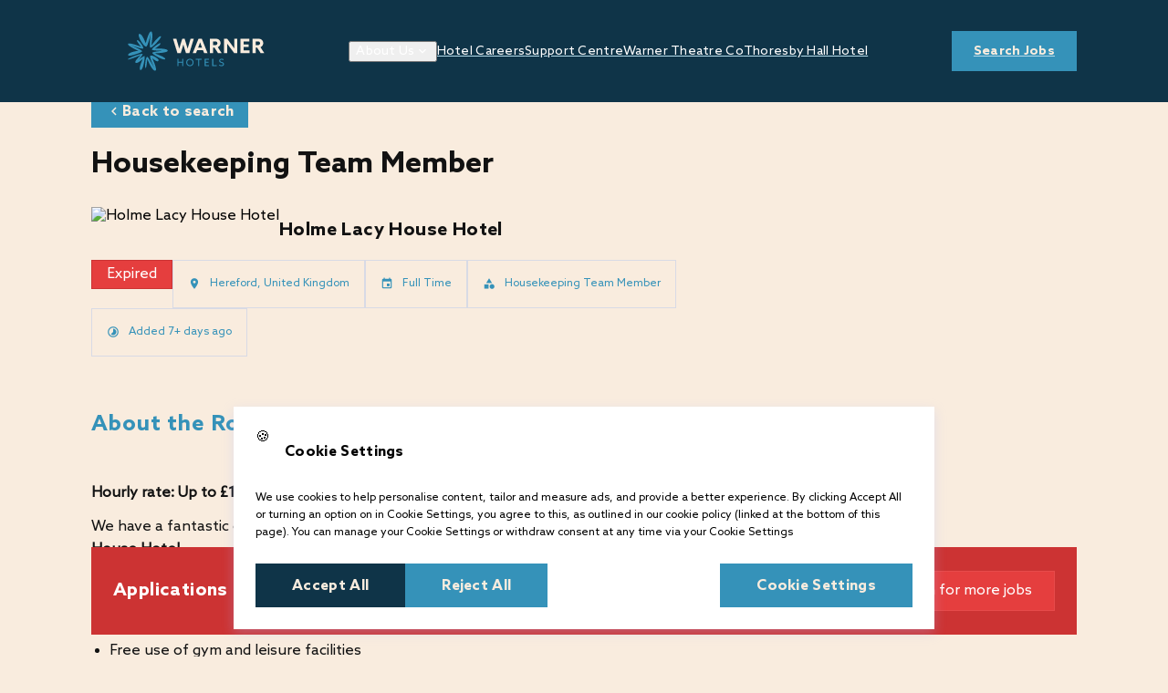

--- FILE ---
content_type: text/html; charset=utf-8
request_url: https://www.inploi.com/company/warner-leisure-hotels/job/42595714?in_platform_id=144
body_size: 3815
content:
<!DOCTYPE html><html lang="en-gb"><head><meta charSet="utf-8"/><meta name="viewport" content="width=device-width"/><meta name="next-head-count" content="2"/><link href="https://www.inploi.com/fonts/index.css" rel="stylesheet"/><link data-next-font="" rel="preconnect" href="/" crossorigin="anonymous"/><link rel="preload" href="/_next/static/css/82ca152daeca02d0.css" as="style"/><link rel="stylesheet" href="/_next/static/css/82ca152daeca02d0.css" data-n-g=""/><noscript data-n-css=""></noscript><script defer="" nomodule="" src="/_next/static/chunks/polyfills-78c92fac7aa8fdd8.js"></script><script data-partytown-config="">
            partytown = {
              lib: "/_next/static/~partytown/"
            };
          </script><script data-partytown="">!(function(w,p,f,c){if(!window.crossOriginIsolated && !navigator.serviceWorker) return;c=w[p]=w[p]||{};c[f]=(c[f]||[])})(window,'partytown','forward');/* Partytown 0.10.2 - MIT builder.io */
const t={preserveBehavior:!1},e=e=>{if("string"==typeof e)return[e,t];const[n,r=t]=e;return[n,{...t,...r}]},n=Object.freeze((t=>{const e=new Set;let n=[];do{Object.getOwnPropertyNames(n).forEach((t=>{"function"==typeof n[t]&&e.add(t)}))}while((n=Object.getPrototypeOf(n))!==Object.prototype);return Array.from(e)})());!function(t,r,o,i,a,s,c,d,l,p,u=t,f){function h(){f||(f=1,"/"==(c=(s.lib||"/~partytown/")+(s.debug?"debug/":""))[0]&&(l=r.querySelectorAll('script[type="text/partytown"]'),i!=t?i.dispatchEvent(new CustomEvent("pt1",{detail:t})):(d=setTimeout(v,1e4),r.addEventListener("pt0",w),a?y(1):o.serviceWorker?o.serviceWorker.register(c+(s.swPath||"partytown-sw.js"),{scope:c}).then((function(t){t.active?y():t.installing&&t.installing.addEventListener("statechange",(function(t){"activated"==t.target.state&&y()}))}),console.error):v())))}function y(e){p=r.createElement(e?"script":"iframe"),t._pttab=Date.now(),e||(p.style.display="block",p.style.width="0",p.style.height="0",p.style.border="0",p.style.visibility="hidden",p.setAttribute("aria-hidden",!0)),p.src=c+"partytown-"+(e?"atomics.js?v=0.10.2":"sandbox-sw.html?"+t._pttab),r.querySelector(s.sandboxParent||"body").appendChild(p)}function v(n,o){for(w(),i==t&&(s.forward||[]).map((function(n){const[r]=e(n);delete t[r.split(".")[0]]})),n=0;n<l.length;n++)(o=r.createElement("script")).innerHTML=l[n].innerHTML,o.nonce=s.nonce,r.head.appendChild(o);p&&p.parentNode.removeChild(p)}function w(){clearTimeout(d)}s=t.partytown||{},i==t&&(s.forward||[]).map((function(r){const[o,{preserveBehavior:i}]=e(r);u=t,o.split(".").map((function(e,r,o){var a;u=u[o[r]]=r+1<o.length?u[o[r]]||(a=o[r+1],n.includes(a)?[]:{}):(()=>{let e=null;if(i){const{methodOrProperty:n,thisObject:r}=((t,e)=>{let n=t;for(let t=0;t<e.length-1;t+=1)n=n[e[t]];return{thisObject:n,methodOrProperty:e.length>0?n[e[e.length-1]]:void 0}})(t,o);"function"==typeof n&&(e=(...t)=>n.apply(r,...t))}return function(){let n;return e&&(n=e(arguments)),(t._ptf=t._ptf||[]).push(o,arguments),n}})()}))})),"complete"==r.readyState?h():(t.addEventListener("DOMContentLoaded",h),t.addEventListener("load",h))}(window,document,navigator,top,window.crossOriginIsolated);</script><script src="/_next/static/chunks/webpack-308bebc969ecb8fd.js" defer=""></script><script src="/_next/static/chunks/framework-dbb94c059c316d5e.js" defer=""></script><script src="/_next/static/chunks/main-655fc98d53c50707.js" defer=""></script><script src="/_next/static/chunks/pages/_app-22d9763a72574848.js" defer=""></script><script src="/_next/static/chunks/a7939c67-ab6b7c1aea8d8cbd.js" defer=""></script><script src="/_next/static/chunks/460-7a2e234dc0e10b30.js" defer=""></script><script src="/_next/static/chunks/361-9ebc5ad0011792e7.js" defer=""></script><script src="/_next/static/chunks/870-2ea0261773a26750.js" defer=""></script><script src="/_next/static/chunks/999-90e351ca988fa9c3.js" defer=""></script><script src="/_next/static/chunks/92-5f8d3c8a0b8363a1.js" defer=""></script><script src="/_next/static/chunks/429-521f28e6afe5eef6.js" defer=""></script><script src="/_next/static/chunks/pages/company/%5Bslug%5D/job/%5Bid%5D-d85581fe8035cc2a.js" defer=""></script><script src="/_next/static/sO7ODNyCxfY6p3LVwuFzW/_buildManifest.js" defer=""></script><script src="/_next/static/sO7ODNyCxfY6p3LVwuFzW/_ssgManifest.js" defer=""></script><style data-styled="" data-styled-version="5.3.11">.jHVmoD{box-sizing:border-box;padding-bottom:100px;margin-left:32px;margin-right:32px;-webkit-flex-direction:column;-ms-flex-direction:column;flex-direction:column;}/*!sc*/
.gfIUeg{box-sizing:border-box;-webkit-box-pack:justify;-webkit-justify-content:space-between;-ms-flex-pack:justify;justify-content:space-between;margin-top:20px;}/*!sc*/
.jwtRYj{box-sizing:border-box;-webkit-align-items:center;-webkit-box-align:center;-ms-flex-align:center;align-items:center;}/*!sc*/
.kIbZXY{box-sizing:border-box;border-radius:25px;width:144px;height:40px;}/*!sc*/
.dVkSdR{box-sizing:border-box;margin-left:50px;display:none;border-radius:25px;width:232px;height:20px;}/*!sc*/
@media screen and (min-width:40em){.dVkSdR{display:none;}}/*!sc*/
@media screen and (min-width:52em){.dVkSdR{display:block;}}/*!sc*/
.ipVUgQ{box-sizing:border-box;border-radius:8px;width:48px;height:48px;}/*!sc*/
@media screen and (min-width:40em){.ipVUgQ{width:48px;}}/*!sc*/
@media screen and (min-width:52em){.ipVUgQ{width:144px;}}/*!sc*/
.cRRTD{box-sizing:border-box;width:90%;border-radius:16px;-webkit-flex-direction:column;-ms-flex-direction:column;flex-direction:column;-webkit-box-pack:center;-webkit-justify-content:center;-ms-flex-pack:center;justify-content:center;-webkit-align-items:center;-webkit-box-align:center;-ms-flex-align:center;align-items:center;-webkit-align-self:center;-ms-flex-item-align:center;align-self:center;margin-top:48px;}/*!sc*/
@media screen and (min-width:40em){.cRRTD{width:90%;margin-top:48px;}}/*!sc*/
@media screen and (min-width:52em){.cRRTD{width:60%;margin-top:96px;}}/*!sc*/
.gwvqnS{box-sizing:border-box;height:100%;width:100%;display:-webkit-box;display:-webkit-flex;display:-ms-flexbox;display:flex;border-radius:8px;}/*!sc*/
.gZrOap{box-sizing:border-box;width:100%;-webkit-align-items:center;-webkit-box-align:center;-ms-flex-align:center;align-items:center;-webkit-box-pack:space-evenly;-webkit-justify-content:space-evenly;-ms-flex-pack:space-evenly;justify-content:space-evenly;margin-bottom:16px;}/*!sc*/
.iuCyWC{box-sizing:border-box;margin-left:24px;width:20%;height:20px;border-radius:25px;margin-top:16px;}/*!sc*/
@media screen and (min-width:40em){.iuCyWC{width:20%;margin-top:16px;}}/*!sc*/
@media screen and (min-width:52em){.iuCyWC{width:30%;margin-top:24px;}}/*!sc*/
.gsBsD{box-sizing:border-box;margin-left:96px;width:20%;height:20px;border-radius:25px;margin-top:16px;}/*!sc*/
@media screen and (min-width:40em){.gsBsD{width:20%;margin-top:16px;}}/*!sc*/
@media screen and (min-width:52em){.gsBsD{width:30%;margin-top:24px;}}/*!sc*/
.hpcYLn{box-sizing:border-box;display:none;height:48px;width:100%;margin-top:16px;-webkit-box-pack:space-evenly;-webkit-justify-content:space-evenly;-ms-flex-pack:space-evenly;justify-content:space-evenly;}/*!sc*/
@media screen and (min-width:40em){.hpcYLn{display:none;margin-top:16px;}}/*!sc*/
@media screen and (min-width:52em){.hpcYLn{display:-webkit-box;display:-webkit-flex;display:-ms-flexbox;display:flex;margin-top:40px;}}/*!sc*/
.kgeegP{box-sizing:border-box;border-radius:8px;height:48px;width:144px;}/*!sc*/
.kSZFxV{box-sizing:border-box;height:48px;width:100%;margin-top:16px;display:block;border-radius:8px;}/*!sc*/
@media screen and (min-width:40em){.kSZFxV{margin-top:16px;display:block;}}/*!sc*/
@media screen and (min-width:52em){.kSZFxV{margin-top:40px;display:none;}}/*!sc*/
.dimbra{box-sizing:border-box;margin-top:58px;border-radius:25px;height:20px;width:292px;}/*!sc*/
.lhROBm{box-sizing:border-box;width:100%;margin-top:38px;display:-webkit-box;display:-webkit-flex;display:-ms-flexbox;display:flex;}/*!sc*/
.eQBiur{box-sizing:border-box;width:100%;-webkit-flex-direction:column;-ms-flex-direction:column;flex-direction:column;}/*!sc*/
@media screen and (min-width:40em){.eQBiur{width:100%;}}/*!sc*/
@media screen and (min-width:52em){.eQBiur{width:50%;}}/*!sc*/
.UUOPS{box-sizing:border-box;padding-left:24px;border-radius:16px;margin-bottom:16px;}/*!sc*/
.jRFvOw{box-sizing:border-box;-webkit-align-items:center;-webkit-box-align:center;-ms-flex-align:center;align-items:center;height:60px;margin-top:24px;}/*!sc*/
.skFkQ{box-sizing:border-box;height:100%;width:60px;border-radius:100%;}/*!sc*/
.kcHlzU{box-sizing:border-box;margin-left:8px;margin-right:8px;border-radius:25px;width:50%;height:20px;}/*!sc*/
@media screen and (min-width:40em){.kcHlzU{width:50%;}}/*!sc*/
@media screen and (min-width:52em){.kcHlzU{width:60%;}}/*!sc*/
.gkKkoF{box-sizing:border-box;margin:8px 8px 24px 0;-webkit-flex-direction:row;-ms-flex-direction:row;flex-direction:row;justify-items:center;}/*!sc*/
.cABiZx{box-sizing:border-box;border-radius:25px;width:100px;height:32px;}/*!sc*/
.iXfung{box-sizing:border-box;border-radius:25px;width:100px;margin-left:8px;height:32px;}/*!sc*/
.ljZUse{box-sizing:border-box;margin-left:32px;width:0;display:none;border-radius:16px;}/*!sc*/
@media screen and (min-width:40em){.ljZUse{width:0;display:none;}}/*!sc*/
@media screen and (min-width:52em){.ljZUse{width:50%;display:block;}}/*!sc*/
data-styled.g1[id="sc-65926b65-0"]{content:"jHVmoD,gfIUeg,jwtRYj,kIbZXY,dVkSdR,ipVUgQ,cRRTD,gwvqnS,gZrOap,iuCyWC,gsBsD,hpcYLn,kgeegP,kSZFxV,dimbra,lhROBm,eQBiur,UUOPS,jRFvOw,skFkQ,kcHlzU,gkKkoF,cABiZx,iXfung,ljZUse,"}/*!sc*/
.jbHKMZ{display:-webkit-box;display:-webkit-flex;display:-ms-flexbox;display:flex;}/*!sc*/
data-styled.g2[id="sc-a884ecb9-0"]{content:"jbHKMZ,"}/*!sc*/
.fyCvGg{background-color:rgba(249,250,252,1);}/*!sc*/
data-styled.g3[id="sc-d1add67f-0"]{content:"fyCvGg,"}/*!sc*/
.gwkihl{background-color:rgba(237,239,245,1);-webkit-animation:opacityAnimation 1.5s ease-in-out infinite;animation:opacityAnimation 1.5s ease-in-out infinite;}/*!sc*/
@-webkit-keyframes opacityAnimation{0%{opacity:0.25;}25%{opacity:0.5;}50%{opacity:1;}75%{opacity:0.5;}100%{opacity:0.25;}}/*!sc*/
@keyframes opacityAnimation{0%{opacity:0.25;}25%{opacity:0.5;}50%{opacity:1;}75%{opacity:0.5;}100%{opacity:0.25;}}/*!sc*/
data-styled.g4[id="sc-d1add67f-1"]{content:"gwkihl,"}/*!sc*/
.ggPJZF{background-color:rgba(237,239,245,1);-webkit-animation:bgColorAnimation 2.5s ease-in-out infinite;animation:bgColorAnimation 2.5s ease-in-out infinite;}/*!sc*/
@-webkit-keyframes bgColorAnimation{0%{background-color:rgba(249,250,252,1);}25%{background-color:rgba(237,239,245,0.5);}50%{background-color:rgba(237,239,245,1);}75%{background-color:rgba(237,239,245,0.5);}100%{background-color:rgba(249,250,252,1);}}/*!sc*/
@keyframes bgColorAnimation{0%{background-color:rgba(249,250,252,1);}25%{background-color:rgba(237,239,245,0.5);}50%{background-color:rgba(237,239,245,1);}75%{background-color:rgba(237,239,245,0.5);}100%{background-color:rgba(249,250,252,1);}}/*!sc*/
data-styled.g5[id="sc-d1add67f-2"]{content:"ggPJZF,"}/*!sc*/
</style></head><body><div id="__next"><div class="sc-65926b65-0 sc-a884ecb9-0 jHVmoD jbHKMZ"><div class="sc-65926b65-0 sc-a884ecb9-0 gfIUeg jbHKMZ"><div class="sc-65926b65-0 sc-a884ecb9-0 jwtRYj jbHKMZ"><div width="144px" height="40px" class="sc-65926b65-0 sc-d1add67f-2 kIbZXY ggPJZF"></div><div display="none,none,block" width="232px" height="20px" class="sc-65926b65-0 sc-d1add67f-2 dVkSdR ggPJZF"></div></div><div width="48px,48px,144px" height="48px" class="sc-65926b65-0 sc-d1add67f-2 ipVUgQ ggPJZF"></div></div><div width="90%,90%,60%" class="sc-65926b65-0 sc-a884ecb9-0 cRRTD jbHKMZ"><div height="100%" width="100%" display="flex" class="sc-65926b65-0 sc-d1add67f-0 gwvqnS fyCvGg"><div width="100%" class="sc-65926b65-0 sc-a884ecb9-0 gZrOap jbHKMZ"><div width="20%,20%,30%" height="20px" class="sc-65926b65-0 sc-d1add67f-1 iuCyWC gwkihl"></div><div width="20%,20%,30%" height="20px" class="sc-65926b65-0 sc-d1add67f-1 gsBsD gwkihl"></div></div></div><div display="none,none,flex" height="48px" width="100%" class="sc-65926b65-0 hpcYLn"><div height="48px" width="144px" class="sc-65926b65-0 sc-d1add67f-2 kgeegP ggPJZF"></div><div height="48px" width="144px" class="sc-65926b65-0 sc-d1add67f-2 kgeegP ggPJZF"></div><div height="48px" width="144px" class="sc-65926b65-0 sc-d1add67f-2 kgeegP ggPJZF"></div></div><div height="48px" width="100%" display="block,block,none" class="sc-65926b65-0 sc-d1add67f-1 kSZFxV gwkihl"></div></div><div height="20px" width="292px" class="sc-65926b65-0 sc-d1add67f-2 dimbra ggPJZF"></div><div width="100%" display="flex" class="sc-65926b65-0 lhROBm"><div width="100%,100%,50%" class="sc-65926b65-0 sc-a884ecb9-0 eQBiur jbHKMZ"><div class="sc-65926b65-0 sc-d1add67f-0 UUOPS fyCvGg"><div height="60px" class="sc-65926b65-0 sc-a884ecb9-0 jRFvOw jbHKMZ"><div height="100%" width="60px" class="sc-65926b65-0 sc-d1add67f-1 skFkQ gwkihl"></div><div width="50%,50%,60%" height="20px" class="sc-65926b65-0 sc-d1add67f-1 kcHlzU gwkihl"></div></div><div class="sc-65926b65-0 sc-a884ecb9-0 gkKkoF jbHKMZ"><div width="100px" height="32px" class="sc-65926b65-0 sc-d1add67f-1 cABiZx gwkihl"></div><div width="100px" height="32px" class="sc-65926b65-0 sc-d1add67f-1 iXfung gwkihl"></div></div></div><div class="sc-65926b65-0 sc-d1add67f-0 UUOPS fyCvGg"><div height="60px" class="sc-65926b65-0 sc-a884ecb9-0 jRFvOw jbHKMZ"><div height="100%" width="60px" class="sc-65926b65-0 sc-d1add67f-1 skFkQ gwkihl"></div><div width="50%,50%,60%" height="20px" class="sc-65926b65-0 sc-d1add67f-1 kcHlzU gwkihl"></div></div><div class="sc-65926b65-0 sc-a884ecb9-0 gkKkoF jbHKMZ"><div width="100px" height="32px" class="sc-65926b65-0 sc-d1add67f-1 cABiZx gwkihl"></div><div width="100px" height="32px" class="sc-65926b65-0 sc-d1add67f-1 iXfung gwkihl"></div></div></div><div class="sc-65926b65-0 sc-d1add67f-0 UUOPS fyCvGg"><div height="60px" class="sc-65926b65-0 sc-a884ecb9-0 jRFvOw jbHKMZ"><div height="100%" width="60px" class="sc-65926b65-0 sc-d1add67f-1 skFkQ gwkihl"></div><div width="50%,50%,60%" height="20px" class="sc-65926b65-0 sc-d1add67f-1 kcHlzU gwkihl"></div></div><div class="sc-65926b65-0 sc-a884ecb9-0 gkKkoF jbHKMZ"><div width="100px" height="32px" class="sc-65926b65-0 sc-d1add67f-1 cABiZx gwkihl"></div><div width="100px" height="32px" class="sc-65926b65-0 sc-d1add67f-1 iXfung gwkihl"></div></div></div><div class="sc-65926b65-0 sc-d1add67f-0 UUOPS fyCvGg"><div height="60px" class="sc-65926b65-0 sc-a884ecb9-0 jRFvOw jbHKMZ"><div height="100%" width="60px" class="sc-65926b65-0 sc-d1add67f-1 skFkQ gwkihl"></div><div width="50%,50%,60%" height="20px" class="sc-65926b65-0 sc-d1add67f-1 kcHlzU gwkihl"></div></div><div class="sc-65926b65-0 sc-a884ecb9-0 gkKkoF jbHKMZ"><div width="100px" height="32px" class="sc-65926b65-0 sc-d1add67f-1 cABiZx gwkihl"></div><div width="100px" height="32px" class="sc-65926b65-0 sc-d1add67f-1 iXfung gwkihl"></div></div></div></div><div width="0,0,50%" display="none,none,block" class="sc-65926b65-0 sc-d1add67f-0 ljZUse fyCvGg"></div></div></div></div><script id="__NEXT_DATA__" type="application/json">{"props":{"pageProps":{},"__N_SSG":true},"page":"/company/[slug]/job/[id]","query":{},"buildId":"sO7ODNyCxfY6p3LVwuFzW","isFallback":true,"gsp":true,"locale":"en-gb","locales":["en-gb","en-us","cy-gb","de-de","it-it","nl-nl","fr-fr","el-gr"],"defaultLocale":"en-gb","scriptLoader":[]}</script><script>(function(){function c(){var b=a.contentDocument||a.contentWindow.document;if(b){var d=b.createElement('script');d.innerHTML="window.__CF$cv$params={r:'9c2b02ccce4d3191',t:'MTc2OTIxMDMxMy4wMDAwMDA='};var a=document.createElement('script');a.nonce='';a.src='/cdn-cgi/challenge-platform/scripts/jsd/main.js';document.getElementsByTagName('head')[0].appendChild(a);";b.getElementsByTagName('head')[0].appendChild(d)}}if(document.body){var a=document.createElement('iframe');a.height=1;a.width=1;a.style.position='absolute';a.style.top=0;a.style.left=0;a.style.border='none';a.style.visibility='hidden';document.body.appendChild(a);if('loading'!==document.readyState)c();else if(window.addEventListener)document.addEventListener('DOMContentLoaded',c);else{var e=document.onreadystatechange||function(){};document.onreadystatechange=function(b){e(b);'loading'!==document.readyState&&(document.onreadystatechange=e,c())}}}})();</script></body></html>

--- FILE ---
content_type: text/css; charset=utf-8
request_url: https://www.inploi.com/fonts/index.css
body_size: 2767
content:
/* Guide to install new font: https://www.maketecheasier.com/use-google-roboto-font-everywhere/ */

/* Nexa */

@font-face {
  font-family: "Nexa Text Book";
  src: url("./nexa/NexaText-Book.eot");
  src: url("./nexa/NexaText-Book.eot") format("embedded-opentype"),
    url("./nexa/NexaText-Book.woff") format("woff"),
    url("./nexa/NexaText-Book.ttf") format("truetype"),
    url("./nexa/NexaText-Book.svg") format("svg");
  font-display: block;
}

@font-face {
  font-family: "Nexa Text Light";
  src: url("./nexa/NexaText-Light.eot");
  src: url("./nexa/NexaText-Light.eot") format("embedded-opentype"),
    url("./nexa/NexaText-Light.woff") format("woff"),
    url("./nexa/NexaText-Light.ttf") format("truetype"),
    url("./nexa/NexaText-Light.svg") format("svg");
  font-display: block;
}

@font-face {
  font-family: "Nexa Text Regular";
  src: url("./nexa/NexaText-Regular.eot");
  src: url("./nexa/NexaText-Regular.eot") format("embedded-opentype"),
    url("./nexa/NexaText-Regular.woff") format("woff"),
    url("./nexa/NexaText-Regular.ttf") format("truetype"),
    url("./nexa/NexaText-Regular.svg") format("svg");
  font-display: block;
}

@font-face {
  font-family: "Nexa Light";
  src: url("./nexa/Nexa-Light.eot");
  src: url("./nexa/Nexa-Light.eot") format("embedded-opentype"),
    url("./nexa/Nexa-Light.woff") format("woff"),
    url("./nexa/Nexa-Light.ttf") format("truetype"),
    url("./nexa/Nexa-Light.svg") format("svg");
  font-display: block;
}

@font-face {
  font-family: "Nexa Regular";
  src: url("./nexa/Nexa-Regular.eot");
  src: url("./nexa/Nexa-Regular.eot") format("embedded-opentype"),
    url("./nexa/Nexa-Regular.woff") format("woff"),
    url("./nexa/Nexa-Regular.ttf") format("truetype"),
    url("./nexa/Nexa-Regular.svg") format("svg");
  font-display: block;
}

@font-face {
  font-family: "Nexa Bold";
  src: url("./nexa/Nexa-Bold.eot");
  src: url("./nexa/Nexa-Bold.eot") format("embedded-opentype"),
    url("./nexa/Nexa-Bold.woff") format("woff"),
    url("./nexa/Nexa-Bold.ttf") format("truetype"),
    url("./nexa/Nexa-Bold.svg") format("svg");
  font-display: block;
}

@font-face {
  font-family: "Nexa ExtraBold";
  src: url("./nexa/Nexa-ExtraBold.eot");
  src: url("./nexa/Nexa-ExtraBold.eot") format("embedded-opentype"),
    url("./nexa/Nexa-ExtraBold.woff") format("woff"),
    url("./nexa/Nexa-ExtraBold.ttf") format("truetype"),
    url("./nexa/Nexa-ExtraBold.svg") format("svg");
  font-display: block;
}

/* George */

@font-face {
  font-family: "George Light";
  src: url("./george/GeorgeLight.eot");
  src: url("./george/GeorgeLight.eot") format("embedded-opentype"),
    url("./george/GeorgeLight.woff") format("woff"),
    url("./george/GeorgeLight.ttf") format("truetype"),
    url("./george/GeorgeLight.svg") format("svg");
  font-display: block;
}

@font-face {
  font-family: "George Light Italic";
  src: url("./george/GeorgeLightItalic.eot");
  src: url("./george/GeorgeLightItalic.eot") format("embedded-opentype"),
    url("./george/GeorgeLightItalic.woff") format("woff"),
    url("./george/GeorgeLightItalic.ttf") format("truetype"),
    url("./george/GeorgeLightItalic.svg") format("svg");
  font-display: block;
}

@font-face {
  font-family: "George Regular";
  src: url("./george/GeorgeRegular.eot");
  src: url("./george/GeorgeRegular.eot") format("embedded-opentype"),
    url("./george/GeorgeRegular.woff") format("woff"),
    url("./george/GeorgeRegular.ttf") format("truetype"),
    url("./george/GeorgeRegular.svg") format("svg");
  font-display: block;
}

@font-face {
  font-family: "George Semibold";
  src: url("./george/GeorgeSemibold.eot");
  src: url("./george/GeorgeSemibold.eot") format("embedded-opentype"),
    url("./george/GeorgeSemibold.woff") format("woff"),
    url("./george/GeorgeSemibold.ttf") format("truetype"),
    url("./george/GeorgeSemibold.svg") format("svg");
  font-display: block;
}

@font-face {
  font-family: "George SemiboldItalic";
  src: url("./george/GeorgeSemiboldItalic.eot");
  src: url("./george/GeorgeSemiboldItalic.eot") format("embedded-opentype"),
    url("./george/GeorgeSemiboldItalic.woff") format("woff"),
    url("./george/GeorgeSemiboldItalic.ttf") format("truetype"),
    url("./george/GeorgeSemiboldItalic.svg") format("svg");
  font-display: block;
}

@font-face {
  font-family: "George Bold";
  src: url("./george/GeorgeBold.eot");
  src: url("./george/GeorgeBold.eot") format("embedded-opentype"),
    url("./george/GeorgeBold.woff") format("woff"),
    url("./george/GeorgeBold.ttf") format("truetype"),
    url("./george/GeorgeBold.svg") format("svg");
  font-display: block;
}

@font-face {
  font-family: "George BoldItalic";
  src: url("./george/GeorgeBoldItalic.eot");
  src: url("./george/GeorgeBoldItalic.eot") format("embedded-opentype"),
    url("./george/GeorgeBoldItalic.woff") format("woff"),
    url("./george/GeorgeBoldItalic.ttf") format("truetype"),
    url("./george/GeorgeBoldItalic.svg") format("svg");
  font-display: block;
}

/* Object Sans */

@font-face {
  font-family: "Object Sans Bold";
  src: url("./objectSans/PPObjectSans-Bold.eot");
  src: url("./objectSans/PPObjectSans-Bold.eot?#iefix")
      format("embedded-opentype"),
    url("./objectSans/PPObjectSans-Bold.woff") format("woff"),
    url("./objectSans/PPObjectSans-Bold.ttf") format("truetype"),
    url("./objectSans/PPObjectSans-Bold.svg") format("svg");
  font-display: block;
}

@font-face {
  font-family: "Object Sans Regular";
  src: url("./objectSans/PPObjectSans-Regular.eot");
  src: url("./objectSans/PPObjectSans-Regular.eot?#iefix")
      format("embedded-opentype"),
    url("./objectSans/PPObjectSans-Regular.woff") format("woff"),
    url("./objectSans/PPObjectSans-Regular.ttf") format("truetype"),
    url("./objectSans/PPObjectSans-Regular.svg") format("svg");
  font-display: block;
}

@font-face {
  font-family: "Object Sans Thin";
  src: url("./objectSans/PPObjectSans-Thin.eot");
  src: url("./objectSans/PPObjectSans-Thin.eot?#iefix")
      format("embedded-opentype"),
    url("./objectSans/PPObjectSans-Thin.woff") format("woff"),
    url("./objectSans/PPObjectSans-Thin.ttf") format("truetype"),
    url("./objectSans/PPObjectSans-Thin.svg") format("svg");
  font-display: block;
}

/* Roboto */

@font-face {
  font-family: "Roboto Light";
  src: url("./roboto/Roboto-Light-webfont.eot");
  src: url("./roboto/Roboto-Light-webfont.eot?#iefix")
      format("embedded-opentype"),
    url("./roboto/Roboto-Light-webfont.woff") format("woff"),
    url("./roboto/Roboto-Light-webfont.ttf") format("truetype"),
    url("./roboto/Roboto-Light-webfont.svg#RobotoLight") format("svg");
  font-display: block;
}

@font-face {
  font-family: "Roboto Regular";
  src: url("./roboto/Roboto-Regular-webfont.eot");
  src: url("./roboto/Roboto-Regular-webfont.eot?#iefix")
      format("embedded-opentype"),
    url("./roboto/Roboto-Regular-webfont.woff") format("woff"),
    url("./roboto/Roboto-Regular-webfont.ttf") format("truetype"),
    url("./roboto/Roboto-Regular-webfont.svg#RobotoRegular") format("svg");
  font-display: block;
}

@font-face {
  font-family: "Roboto Medium";
  src: url("./roboto/Roboto-Medium-webfont.eot");
  src: url("./roboto/Roboto-Medium-webfont.eot?#iefix")
      format("embedded-opentype"),
    url("./roboto/Roboto-Medium-webfont.woff") format("woff"),
    url("./roboto/Roboto-Medium-webfont.ttf") format("truetype"),
    url("./roboto/Roboto-Medium-webfont.svg#RobotoMedium") format("svg");
  font-display: block;
}

@font-face {
  font-family: "Roboto Bold";
  src: url("./roboto/Roboto-Bold-webfont.eot");
  src: url("./roboto/Roboto-Bold-webfont.eot?#iefix")
      format("embedded-opentype"),
    url("./roboto/Roboto-Bold-webfont.woff") format("woff"),
    url("./roboto/Roboto-Bold-webfont.ttf") format("truetype"),
    url("./roboto/Roboto-Bold-webfont.svg#RobotoBold") format("svg");
  font-display: block;
}

/* Roboto */

@font-face {
  font-family: "Quattrocento Sans Regular";
  src: url("./quattrocentoSans/QuattrocentoSans-Regular.eot");
  src: url("./quattrocentoSans/QuattrocentoSans-Regular.eot")
      format("embedded-opentype"),
    url("./quattrocentoSans/QuattrocentoSans-Regular.woff") format("woff"),
    url("./quattrocentoSans/QuattrocentoSans-Regular.ttf") format("truetype"),
    url("./quattrocentoSans/QuattrocentoSans-Regular.svg") format("svg");
  font-display: block;
}

@font-face {
  font-family: "Quattrocento Sans Bold";
  src: url("./quattrocentoSans/QuattrocentoSans-Bold.eot");
  src: url("./quattrocentoSans/QuattrocentoSans-Bold.eot")
      format("embedded-opentype"),
    url("./quattrocentoSans/QuattrocentoSans-Bold.woff") format("woff"),
    url("./quattrocentoSans/QuattrocentoSans-Bold.ttf") format("truetype"),
    url("./quattrocentoSans/QuattrocentoSans-Bold.svg") format("svg");
  font-display: block;
}

/* Haven Heineman */

@font-face {
  font-family: "Haven Heineman Roman";
  src: url("./havenHeineman/HeinemannHVN-Roman.eot");
  src: url("./havenHeineman/HeinemannHVN-Roman.eot") format("embedded-opentype"),
    url("./havenHeineman/HeinemannHVN-Roman.woff") format("woff"),
    url("./havenHeineman/HeinemannHVN-Roman.ttf") format("truetype"),
    url("./havenHeineman/HeinemannHVN-Roman.svg") format("svg");
  font-display: block;
}

@font-face {
  font-family: "Haven Heineman Bold";
  src: url("./havenHeineman/HeinemannHVN-Bold.eot");
  src: url("./havenHeineman/HeinemannHVN-Bold.eot") format("embedded-opentype"),
    url("./havenHeineman/HeinemannHVN-Bold.woff") format("woff"),
    url("./havenHeineman/HeinemannHVN-Bold.ttf") format("truetype"),
    url("./havenHeineman/HeinemannHVN-Bold.svg") format("svg");
  font-display: block;
}

@font-face {
  font-family: "Haven Heineman Black";
  src: url("./havenHeineman/HeinemannHVN-Black.eot");
  src: url("./havenHeineman/HeinemannHVN-Black.eot") format("embedded-opentype"),
    url("./havenHeineman/HeinemannHVN-Black.woff") format("woff"),
    url("./havenHeineman/HeinemannHVN-Black.ttf") format("truetype"),
    url("./havenHeineman/HeinemannHVN-Black.svg") format("svg");
  font-display: block;
}

/* Haven Zooja */

@font-face {
  font-family: "Haven Zooja Light";
  src: url("./havenZooja/HVNZoojaLightPro-Light.eot");
  src: url("./havenZooja/HVNZoojaLightPro-Light.eot")
      format("embedded-opentype"),
    url("./havenZooja/HVNZoojaLightPro-Light.woff") format("woff"),
    url("./havenZooja/HVNZoojaLightPro-Light.ttf") format("truetype"),
    url("./havenZooja/HVNZoojaLightPro-Light.svg") format("svg");
  font-display: block;
}

@font-face {
  font-family: "Haven Zooja Regular";
  src: url("./havenZooja/HVNZoojaPro-Regular.eot");
  src: url("./havenZooja/HVNZoojaPro-Regular.eot") format("embedded-opentype"),
    url("./havenZooja/HVNZoojaPro-Regular.woff") format("woff"),
    url("./havenZooja/HVNZoojaPro-Regular.ttf") format("truetype"),
    url("./havenZooja/HVNZoojaPro-Regular.svg") format("svg");
  font-display: block;
}

/* OpenSans */

@font-face {
  font-family: "Open Sans Light";
  src: url("./openSans/OpenSans-Light.eot");
  src: url("./openSans/OpenSans-Light.eot") format("embedded-opentype"),
    url("./openSans/OpenSans-Light.woff") format("woff"),
    url("./openSans/OpenSans-Light.ttf") format("truetype"),
    url("./openSans/OpenSans-Light.svg") format("svg");
  font-display: block;
}

@font-face {
  font-family: "Open Sans Regular";
  src: url("./openSans/OpenSans-Regular.eot");
  src: url("./openSans/OpenSans-Regular.eot") format("embedded-opentype"),
    url("./openSans/OpenSans-Regular.woff") format("woff"),
    url("./openSans/OpenSans-Regular.ttf") format("truetype"),
    url("./openSans/OpenSans-Regular.svg") format("svg");
  font-display: block;
}

@font-face {
  font-family: "Open Sans Demi";
  src: url("./openSans/OpenSans-SemiBold.eot");
  src: url("./openSans/OpenSans-SemiBold.eot") format("embedded-opentype"),
    url("./openSans/OpenSans-SemiBold.woff") format("woff"),
    url("./openSans/OpenSans-SemiBold.ttf") format("truetype"),
    url("./openSans/OpenSans-SemiBold.svg") format("svg");
  font-display: block;
}

@font-face {
  font-family: "Open Sans Bold";
  src: url("./openSans/OpenSans-Bold.eot");
  src: url("./openSans/OpenSans-Bold.eot") format("embedded-opentype"),
    url("./openSans/OpenSans-Bold.woff") format("woff"),
    url("./openSans/OpenSans-Bold.ttf") format("truetype"),
    url("./openSans/OpenSans-Bold.svg") format("svg");
  font-display: block;
}

/* Neutraface */

@font-face {
  font-family: "NeutrafaceText BookAlt";
  src: url("./neutraface/NeutrafaceText-BookAlt.eot");
  src: url("./neutraface/NeutrafaceText-BookAlt.eot")
      format("embedded-opentype"),
    url("./neutraface/NeutrafaceText-BookAlt.woff") format("woff"),
    url("./neutraface/NeutrafaceText-BookAlt.ttf") format("truetype"),
    url("./neutraface/NeutrafaceText-BookAlt.svg") format("svg");
  font-display: block;
}

@font-face {
  font-family: "NeutrafaceText DemiAlt";
  src: url("./neutraface/NeutrafaceText-DemiAlt.eot");
  src: url("./neutraface/NeutrafaceText-DemiAlt.eot")
      format("embedded-opentype"),
    url("./neutraface/NeutrafaceText-DemiAlt.woff") format("woff"),
    url("./neutraface/NeutrafaceText-DemiAlt.ttf") format("truetype"),
    url("./neutraface/NeutrafaceText-DemiAlt.svg") format("svg");
  font-display: block;
}

@font-face {
  font-family: "NeutrafaceText BoldAlt";
  src: url("./neutraface/NeutrafaceText-BoldAlt.eot");
  src: url("./neutraface/NeutrafaceText-BoldAlt.eot")
      format("embedded-opentype"),
    url("./neutraface/NeutrafaceText-BoldAlt.woff") format("woff"),
    url("./neutraface/NeutrafaceText-BoldAlt.ttf") format("truetype"),
    url("./neutraface/NeutrafaceText-BoldAlt.svg") format("svg");
  font-display: block;
}

/* Georgia Bold */

@font-face {
  font-family: "Georgia Bold";
  src: url("./georgiaBold/Georgia-Bold.eot");
  src: url("./georgiaBold/Georgia-Bold.eot") format("embedded-opentype"),
    url("./georgiaBold/Georgia-Bold.woff") format("woff"),
    url("./georgiaBold/Georgia-Bold.ttf") format("truetype"),
    url("./georgiaBold/Georgia-Bold.svg") format("svg");
  font-display: block;
}

/* Yport */

@font-face {
  font-family: "Yport SemiBold";
  src: url("./yport/YportWeb-SemiBold.eot");
  src: url("./yport/YportWeb-SemiBold.eot") format("embedded-opentype"),
    url("./yport/YportWeb-SemiBold.woff") format("woff"),
    url("./yport/YportWeb-SemiBold.ttf") format("truetype"),
    url("./yport/YportWeb-SemiBold.svg") format("svg");
  font-display: block;
}

@font-face {
  font-family: "Yport Regular";
  src: url("./yport/YportWeb-Regular.eot");
  src: url("./yport/YportWeb-Regular.eot") format("embedded-opentype"),
    url("./yport/YportWeb-Regular.woff") format("woff"),
    url("./yport/YportWeb-Regular.ttf") format("truetype"),
    url("./yport/YportWeb-Regular.svg") format("svg");
  font-display: block;
}

/* Nantes */

@font-face {
  font-family: "Nantes Regular";
  src: url("./nantes/NantesWeb-Regular.eot");
  src: url("./nantes/NantesWeb-Regular.eot") format("embedded-opentype"),
    url("./nantes/NantesWeb-Regular.woff") format("woff"),
    url("./nantes/NantesWeb-Regular.ttf") format("truetype"),
    url("./nantes/NantesWeb-Regular.svg") format("svg");
  font-display: block;
}

/* Gotham */

@font-face {
  font-family: "Gotham Bold";
  src: url("./gotham/Gotham-Bold.eot");
  src: url("./gotham/Gotham-Bold.eot") format("embedded-opentype"),
    url("./gotham/Gotham-Bold.woff") format("woff"),
    url("./gotham/Gotham-Bold.ttf") format("truetype"),
    url("./gotham/Gotham-Bold.svg") format("svg");
  font-display: block;
}

@font-face {
  font-family: "Gotham Book";
  src: url("./gotham/Gotham-Book.eot");
  src: url("./gotham/Gotham-Book.eot") format("embedded-opentype"),
    url("./gotham/Gotham-Book.woff") format("woff"),
    url("./gotham/Gotham-Book.ttf") format("truetype"),
    url("./gotham/Gotham-Book.svg") format("svg");
  font-display: block;
}

/* CeraPro */

@font-face {
  font-family: "CeraPro Medium";
  src: url("./ceraPro/CeraPro-Medium.eot");
  src: url("./ceraPro/CeraPro-Medium.eot") format("embedded-opentype"),
    url("./ceraPro/CeraPro-Medium.woff") format("woff"),
    url("./ceraPro/CeraPro-Medium.ttf") format("truetype"),
    url("./ceraPro/CeraPro-Medium.svg") format("svg");
  font-display: block;
}

@font-face {
  font-family: "CeraPro Regular";
  src: url("./ceraPro/CeraPro-Regular.eot");
  src: url("./ceraPro/CeraPro-Regular.eot") format("embedded-opentype"),
    url("./ceraPro/CeraPro-Regular.woff") format("woff"),
    url("./ceraPro/CeraPro-Regular.ttf") format("truetype"),
    url("./ceraPro/CeraPro-Regular.svg") format("svg");
  font-display: block;
}

/* Proxima */

@font-face {
  font-family: "Proxima Light";
  src: url("./proxima/ProximaNova-Light.eot");
  src: url("./proxima/ProximaNova-Light.eot") format("embedded-opentype"),
    url("./proxima/ProximaNova-Light.woff") format("woff"),
    url("./proxima/ProximaNova-Light.ttf") format("truetype"),
    url("./proxima/ProximaNova-Light.svg") format("svg");
  font-display: block;
}

@font-face {
  font-family: "Proxima Medium";
  src: url("./proxima/ProximaNova-Medium.eot");
  src: url("./proxima/ProximaNova-Medium.eot") format("embedded-opentype"),
    url("./proxima/ProximaNova-Medium.woff") format("woff"),
    url("./proxima/ProximaNova-Medium.ttf") format("truetype"),
    url("./proxima/ProximaNova-Medium.svg") format("svg");
  font-display: block;
}

@font-face {
  font-family: "Proxima Semibold";
  src: url("./proxima/ProximaNova-Semibold.eot");
  src: url("./proxima/ProximaNova-Semibold.eot") format("embedded-opentype"),
    url("./proxima/ProximaNova-Semibold.woff") format("woff"),
    url("./proxima/ProximaNova-Semibold.ttf") format("truetype"),
    url("./proxima/ProximaNova-Semibold.svg") format("svg");
  font-display: block;
}

@font-face {
  font-family: "Proxima Black";
  src: url("./proxima/ProximaNova-Black.eot");
  src: url("./proxima/ProximaNova-Black.eot") format("embedded-opentype"),
    url("./proxima/ProximaNova-Black.woff") format("woff"),
    url("./proxima/ProximaNova-Black.ttf") format("truetype"),
    url("./proxima/ProximaNova-Black.svg") format("svg");
  font-display: block;
}

/* GT Super */

@font-face {
  font-family: "GTSuper Regular";
  src: url("./gtSuper/GTSuperText-Regular.eot");
  src: url("./gtSuper/GTSuperText-Regular.eot") format("embedded-opentype"),
    url("./gtSuper/GTSuperText-Regular.woff") format("woff"),
    url("./gtSuper/GTSuperText-Regular.ttf") format("truetype"),
    url("./gtSuper/GTSuperText-Regular.svg") format("svg");
  font-display: block;
}

@font-face {
  font-family: "GTSuper Medium";
  src: url("./gtSuper/GTSuperText-Medium.eot");
  src: url("./gtSuper/GTSuperText-Medium.eot") format("embedded-opentype"),
    url("./gtSuper/GTSuperText-Medium.woff") format("woff"),
    url("./gtSuper/GTSuperText-Medium.ttf") format("truetype"),
    url("./gtSuper/GTSuperText-Medium.svg") format("svg");
  font-display: block;
}

@font-face {
  font-family: "GTSuper Bold";
  src: url("./gtSuper/GTSuperText-Bold.eot");
  src: url("./gtSuper/GTSuperText-Bold.eot") format("embedded-opentype"),
    url("./gtSuper/GTSuperText-Bold.woff") format("woff"),
    url("./gtSuper/GTSuperText-Bold.ttf") format("truetype"),
    url("./gtSuper/GTSuperText-Bold.svg") format("svg");
  font-display: block;
}

@font-face {
  font-family: "GTSuper Display Super";
  src: url("./gtSuper/GTSuperDisplay-Super.eot");
  src: url("./gtSuper/GTSuperDisplay-Super.eot") format("embedded-opentype"),
    url("./gtSuper/GTSuperDisplay-Super.woff") format("woff"),
    url("./gtSuper/GTSuperDisplay-Super.ttf") format("truetype"),
    url("./gtSuper/GTSuperDisplay-Super.svg") format("svg");
  font-display: block;
}

/* GT Walsheim */

@font-face {
  font-family: "GTWalsheim Regular";
  src: url("./gtWalsheim/GTWalsheim-Regular.eot");
  src: url("./gtWalsheim/GTWalsheim-Regular.eot") format("embedded-opentype"),
    url("./gtWalsheim/GTWalsheim-Regular.woff") format("woff"),
    url("./gtWalsheim/GTWalsheim-Regular.ttf") format("truetype"),
    url("./gtWalsheim/GTWalsheim-Regular.svg") format("svg");
  font-display: block;
}

@font-face {
  font-family: "GTWalsheim Bold";
  src: url("./gtWalsheim/GTWalsheim-Bold.eot");
  src: url("./gtWalsheim/GTWalsheim-Bold.eot") format("embedded-opentype"),
    url("./gtWalsheim/GTWalsheim-Bold.woff") format("woff"),
    url("./gtWalsheim/GTWalsheim-Bold.ttf") format("truetype"),
    url("./gtWalsheim/GTWalsheim-Bold.svg") format("svg");
  font-display: block;
}

/* RobotoSlab */

@font-face {
  font-family: "RobotoSlab Regular";
  src: url("./robotoSlab/RobotoSlab-Regular.eot");
  src: url("./robotoSlab/RobotoSlab-Regular.eot") format("embedded-opentype"),
    url("./robotoSlab/RobotoSlab-Regular.woff") format("woff"),
    url("./robotoSlab/RobotoSlab-Regular.ttf") format("truetype"),
    url("./robotoSlab/RobotoSlab-Regular.svg") format("svg");
  font-display: block;
}

/* Raleway */

@font-face {
  font-family: "Raleway Thin";
  src: url("./raleway/Raleway-Thin.eot");
  src: url("./raleway/Raleway-Thin.eot") format("embedded-opentype"),
    url("./raleway/Raleway-Thin.woff") format("woff"),
    url("./raleway/Raleway-Thin.ttf") format("truetype"),
    url("./raleway/Raleway-Thin.svg") format("svg");
  font-display: block;
}

@font-face {
  font-family: "Raleway Light";
  src: url("./raleway/Raleway-Light.eot");
  src: url("./raleway/Raleway-Light.eot") format("embedded-opentype"),
    url("./raleway/Raleway-Light.woff") format("woff"),
    url("./raleway/Raleway-Light.ttf") format("truetype"),
    url("./raleway/Raleway-Light.svg") format("svg");
  font-display: block;
}

@font-face {
  font-family: "Raleway Regular";
  src: url("./raleway/Raleway-Regular.eot");
  src: url("./raleway/Raleway-Regular.eot") format("embedded-opentype"),
    url("./raleway/Raleway-Regular.woff") format("woff"),
    url("./raleway/Raleway-Regular.ttf") format("truetype"),
    url("./raleway/Raleway-Regular.svg") format("svg");
  font-display: block;
}

@font-face {
  font-family: "Raleway Medium";
  src: url("./raleway/Raleway-Medium.eot");
  src: url("./raleway/Raleway-Medium.eot") format("embedded-opentype"),
    url("./raleway/Raleway-Medium.woff") format("woff"),
    url("./raleway/Raleway-Medium.ttf") format("truetype"),
    url("./raleway/Raleway-Medium.svg") format("svg");
  font-display: block;
}

@font-face {
  font-family: "Raleway SemiBold";
  src: url("./raleway/Raleway-SemiBold.eot");
  src: url("./raleway/Raleway-SemiBold.eot") format("embedded-opentype"),
    url("./raleway/Raleway-SemiBold.woff") format("woff"),
    url("./raleway/Raleway-SemiBold.ttf") format("truetype"),
    url("./raleway/Raleway-SemiBold.svg") format("svg");
  font-display: block;
}

/* BarlowCondensed */

@font-face {
  font-family: "BarlowCondensed Regular";
  src: url("./barlowCondensed/BarlowCondensed-Regular.eot");
  src: url("./barlowCondensed/BarlowCondensed-Regular.eot")
      format("embedded-opentype"),
    url("./barlowCondensed/BarlowCondensed-Regular.woff") format("woff"),
    url("./barlowCondensed/BarlowCondensed-Regular.ttf") format("truetype"),
    url("./barlowCondensed/BarlowCondensed-Regular.svg") format("svg");
  font-display: block;
}

@font-face {
  font-family: "BarlowCondensed SemiBold";
  src: url("./barlowCondensed/BarlowCondensed-SemiBold.eot");
  src: url("./barlowCondensed/BarlowCondensed-SemiBold.eot")
      format("embedded-opentype"),
    url("./barlowCondensed/BarlowCondensed-SemiBold.woff") format("woff"),
    url("./barlowCondensed/BarlowCondensed-SemiBold.ttf") format("truetype"),
    url("./barlowCondensed/BarlowCondensed-SemiBold.svg") format("svg");
  font-display: block;
}

/* Montserrat */

@font-face {
  font-family: "Montserrat Regular";
  src: url("./montserrat/Montserrat-Regular.eot");
  src: url("./montserrat/Montserrat-Regular.eot") format("embedded-opentype"),
    url("./montserrat/Montserrat-Regular.woff") format("woff"),
    url("./montserrat/Montserrat-Regular.ttf") format("truetype"),
    url("./montserrat/Montserrat-Regular.svg") format("svg");
  font-display: block;
}

/* PTSerif */

@font-face {
  font-family: "PTSerif Italic";
  src: url("./ptSerif/PTSerif-Italic.eot");
  src: url("./ptSerif/PTSerif-Italic.eot") format("embedded-opentype"),
    url("./ptSerif/PTSerif-Italic.woff") format("woff"),
    url("./ptSerif/PTSerif-Italic.ttf") format("truetype"),
    url("./ptSerif/PTSerif-Italic.svg") format("svg");
  font-display: block;
}

/* Paralucent */

@font-face {
  font-family: "Paralucent Bold";
  src: url("./paralucent/Paralucent-Bold.eot");
  src: url("./paralucent/Paralucent-Bold.eot") format("embedded-opentype"),
    url("./paralucent/Paralucent-Bold.woff") format("woff"),
    url("./paralucent/Paralucent-Bold.ttf") format("truetype"),
    url("./paralucent/Paralucent-Bold.svg") format("svg");
  font-display: block;
}

/* SofiaPro */

@font-face {
  font-family: "SofiaPro Light";
  src: url("./sofiaPro/SofiaProLight.eot");
  src: url("./sofiaPro/SofiaProLight.eot") format("embedded-opentype"),
    url("./sofiaPro/SofiaProLight.woff") format("woff"),
    url("./sofiaPro/SofiaProLight.ttf") format("truetype"),
    url("./sofiaPro/SofiaProLight.svg") format("svg");
  font-display: block;
}

/* Playlist Script */

@font-face {
  font-family: "Playlist Script";
  src: url("./playlistScript/Playlist-Script.eot");
  src: url("./playlistScript/Playlist-Script.eot") format("embedded-opentype"),
    url("./playlistScript/Playlist-Script.woff") format("woff"),
    url("./playlistScript/Playlist-Script.ttf") format("truetype"),
    url("./playlistScript/Playlist-Script.svg") format("svg");
  font-display: block;
}

/* Futura PT */

@font-face {
  font-family: "FuturaPT Bold";
  src: url("./futuraPt/FuturaPT-Bold.eot");
  src: url("./futuraPt/FuturaPT-Bold.eot") format("embedded-opentype"),
    url("./futuraPt/FuturaPT-Bold.woff") format("woff"),
    url("./futuraPt/FuturaPT-Bold.ttf") format("truetype"),
    url("./futuraPt/FuturaPT-Bold.svg") format("svg");
  font-display: block;
}

@font-face {
  font-family: "FuturaPT Book";
  src: url("./futuraPt/FuturaPT-Book.eot");
  src: url("./futuraPt/FuturaPT-Book.eot") format("embedded-opentype"),
    url("./futuraPt/FuturaPT-Book.woff") format("woff"),
    url("./futuraPt/FuturaPT-Book.ttf") format("truetype"),
    url("./futuraPt/FuturaPT-Book.svg") format("svg");
  font-display: block;
}

@font-face {
  font-family: "FuturaPT Medium";
  src: url("./futuraPt/FuturaPT-Medium.eot");
  src: url("./futuraPt/FuturaPT-Medium.eot") format("embedded-opentype"),
    url("./futuraPt/FuturaPT-Medium.woff") format("woff"),
    url("./futuraPt/FuturaPT-Medium.ttf") format("truetype"),
    url("./futuraPt/FuturaPT-Medium.svg") format("svg");
  font-display: block;
}

@font-face {
  font-family: "FuturaPT Light";
  src: url("./futuraPt/FuturaPT-Light.eot");
  src: url("./futuraPt/FuturaPT-Light.eot") format("embedded-opentype"),
    url("./futuraPt/FuturaPT-Light.woff") format("woff"),
    url("./futuraPt/FuturaPT-Light.ttf") format("truetype"),
    url("./futuraPt/FuturaPT-Light.svg") format("svg");
  font-display: block;
}

/* Manier */

@font-face {
  font-family: "Manier Medium";
  src: url("./manier/Manier-Medium.eot");
  src: url("./manier/Manier-Medium.eot") format("embedded-opentype"),
    url("./manier/Manier-Medium.woff") format("woff"),
    url("./manier/Manier-Medium.ttf") format("truetype"),
    url("./manier/Manier-Medium.svg") format("svg");
  font-display: block;
}

/* Centuty Gothic */

@font-face {
  font-family: "Century Gothic Medium";
  src: url("./centuryGothic/CenturyGothic-Regular.eot");
  src: url("./centuryGothic/CenturyGothic-Regular.eot")
      format("embedded-opentype"),
    url("./centuryGothic/CenturyGothic-Regular.woff") format("woff"),
    url("./centuryGothic/CenturyGothic-Regular.ttf") format("truetype"),
    url("./centuryGothic/CenturyGothic-Regular.svg") format("svg");
  font-display: block;
}

@font-face {
  font-family: "Century Gothic Bold";
  src: url("./centuryGothic/CenturyGothic-Bold.eot");
  src: url("./centuryGothic/CenturyGothic-Bold.eot") format("embedded-opentype"),
    url("./centuryGothic/CenturyGothic-Bold.woff") format("woff"),
    url("./centuryGothic/CenturyGothic-Bold.ttf") format("truetype"),
    url("./centuryGothic/CenturyGothic-Bold.svg") format("svg");
  font-display: block;
}

/* Avenir Black */

@font-face {
  font-family: "Avenir Black";
  src: url("./avenirBlack/Avenir-Black.eot");
  src: url("./avenirBlack/Avenir-Black.eot") format("embedded-opentype"),
    url("./avenirBlack/Avenir-Black.woff") format("woff"),
    url("./avenirBlack/Avenir-Black.ttf") format("truetype"),
    url("./avenirBlack/Avenir-Black.svg") format("svg");
  font-display: block;
}

/* Avenir Next Regular */

@font-face {
  font-family: "Avenir Next Regular";
  src: url("./avenirNext/AvenirNext-Regular.eot");
  src: url("./avenirNext/AvenirNext-Regular.eot") format("embedded-opentype"),
    url("./avenirNext/AvenirNext-Regular.woff") format("woff"),
    url("./avenirNext/AvenirNext-Regular.ttf") format("truetype"),
    url("./avenirNext/AvenirNext-Regular.svg") format("svg");
  font-display: block;
}

/* wagamama */

@font-face {
  font-family: "Wagamama Normal";
  src: url("./wagamama/WagamamaNormal.eot");
  src: url("./wagamama/WagamamaNormal.eot") format("embedded-opentype"),
    url("./wagamama/WagamamaNormal.woff") format("woff"),
    url("./wagamama/WagamamaNormal.ttf") format("truetype"),
    url("./wagamama/WagamamaNormal.svg") format("svg");
  font-display: block;
}

@font-face {
  font-family: "Wagamama Bold";
  src: url("./wagamama/WagamamaBold.eot");
  src: url("./wagamama/WagamamaBold.eot") format("embedded-opentype"),
    url("./wagamama/WagamamaBold.woff") format("woff"),
    url("./wagamama/WagamamaBold.ttf") format("truetype"),
    url("./wagamama/WagamamaBold.svg") format("svg");
  font-display: block;
}

/* wagamama */

@font-face {
  font-family: "Hot Mess";
  src: url("./hotMess/HotMess.eot");
  src: url("./hotMess/HotMess.eot") format("embedded-opentype"),
    url("./hotMess/HotMess.woff") format("woff"),
    url("./hotMess/HotMess.ttf") format("truetype"),
    url("./hotMess/HotMess.svg") format("svg");
  font-display: block;
}

/* VAG Rounded Bold */

@font-face {
  font-family: "VAG Rounded Bold";
  src: url("./vagRounded/VAGRoundedStd-Bold.eot");
  src: url("./vagRounded/VAGRoundedStd-Bold.eot") format("embedded-opentype"),
    url("./vagRounded/VAGRoundedStd-Bold.woff") format("woff"),
    url("./vagRounded/VAGRoundedStd-Bold.ttf") format("truetype"),
    url("./vagRounded/VAGRoundedStd-Bold.svg") format("svg");
  font-display: block;
}

/* VAG Rounded Light */

@font-face {
  font-family: "VAG Rounded Light";
  src: url("./vagRounded/VAGRoundedStd-Light.eot");
  src: url("./vagRounded/VAGRoundedStd-Light.eot") format("embedded-opentype"),
    url("./vagRounded/VAGRoundedStd-Light.woff") format("woff"),
    url("./vagRounded/VAGRoundedStd-Light.ttf") format("truetype"),
    url("./vagRounded/VAGRoundedStd-Light.svg") format("svg");
  font-display: block;
}

/* Hand of Sean Demo */

@font-face {
  font-family: "Hand of Sean Demo";
  src: url("./handOfSeanDemo/HandOfSeanDemo.eot");
  src: url("./handOfSeanDemo/HandOfSeanDemo.eot") format("embedded-opentype"),
    url("./handOfSeanDemo/HandOfSeanDemo.woff") format("woff"),
    url("./handOfSeanDemo/HandOfSeanDemo.ttf") format("truetype"),
    url("./handOfSeanDemo/HandOfSeanDemo.svg") format("svg");
  font-display: block;
}

/* Baskerville */

@font-face {
  font-family: "Baskerville";
  src: url("./baskerville/Baskerville-Regular.eot");
  src: url("./baskerville/Baskerville-Regular.eot") format("embedded-opentype"),
    url("./baskerville/Baskerville-Regular.woff") format("woff"),
    url("./baskerville/Baskerville-Regular.ttf") format("truetype"),
    url("./baskerville/Baskerville-Regular.svg") format("svg");
  font-display: block;
}

/* Input Sans */

@font-face {
  font-family: "Input Sans";
  src: url("./inputSans/Input-Regular.eot");
  src: url("./inputSans/Input-Regular.eot") format("embedded-opentype"),
    url("./inputSans/Input-Regular.woff") format("woff"),
    url("./inputSans/Input-Regular.ttf") format("truetype"),
    url("./inputSans/Input-Regular.svg") format("svg");
  font-display: block;
}

/* BalboaPlus Fill */

@font-face {
  font-family: "BalboaPlus Fill";
  src: url("./balboaPlusFill/BalboaPlus-Fill.eot");
  src: url("./balboaPlusFill/BalboaPlus-Fill.eot") format("embedded-opentype"),
    url("./balboaPlusFill/BalboaPlus-Fill.woff") format("woff"),
    url("./balboaPlusFill/BalboaPlus-Fill.ttf") format("truetype"),
    url("./balboaPlusFill/BalboaPlus-Fill.svg") format("svg");
  font-display: block;
}

/* Sansa Pro */

@font-face {
  font-family: "Sansa Pro";
  src: url("./sansaPro/SansaPro-Normal.eot");
  src: url("./sansaPro/SansaPro-Normal.eot") format("embedded-opentype"),
    url("./sansaPro/SansaPro-Normal.woff") format("woff"),
    url("./sansaPro/SansaPro-Normal.ttf") format("truetype"),
    url("./sansaPro/SansaPro-Normal.svg") format("svg");
  font-display: block;
}

/* BTCurve Regular */

@font-face {
  font-family: "BT Regular";
  src: url("./btGroup/BTCurve-Regular.eot");
  src: url("./btGroup/BTCurve-Regular.eot") format("embedded-opentype"),
    url("./btGroup/BTCurve-Regular.woff") format("woff"),
    url("./btGroup/BTCurve-Regular.ttf") format("truetype"),
    url("./btGroup/BTCurve-Regular.svg") format("svg");
  font-display: block;
}

/* BTGroup Headline */

@font-face {
  font-family: "BT Headline";
  src: url("./btGroup/BTGroup-Headline.eot");
  src: url("./btGroup/BTGroup-Headline.eot") format("embedded-opentype"),
    url("./btGroup/BTGroup-Headline.woff") format("woff"),
    url("./btGroup/BTGroup-Headline.ttf") format("truetype"),
    url("./btGroup/BTGroup-Headline.svg") format("svg");
  font-display: block;
}

/* Gill Sans */

@font-face {
  font-family: "Gill Sans";
  src: url("./gillSans/GillSans.eot");
  src: url("./gillSans/GillSans.eot") format("embedded-opentype"),
    url("./gillSans/GillSans.woff") format("woff"),
    url("./gillSans/GillSans.ttf") format("truetype"),
    url("./gillSans/GillSans.svg") format("svg");
  font-display: block;
}

/* Gill Sans Light */

@font-face {
  font-family: "Gill Sans Light";
  src: url("./gillSans/GillSans-Light.eot");
  src: url("./gillSans/GillSans-Light.eot") format("embedded-opentype"),
    url("./gillSans/GillSans-Light.woff") format("woff"),
    url("./gillSans/GillSans-Light.ttf") format("truetype"),
    url("./gillSans/GillSans-Light.svg") format("svg");
  font-display: block;
}

/* EF Circular Light */

@font-face {
  font-family: "EFCircular Light";
  src: url("./efCircular/EFCircular-Light.eot");
  src: url("./efCircular/EFCircular-Light.eot") format("embedded-opentype"),
    url("./efCircular/EFCircular-Light.woff") format("woff"),
    url("./efCircular/EFCircular-Light.ttf") format("truetype"),
    url("./efCircular/EFCircular-Light.svg") format("svg");
  font-display: block;
}

/* EF Circular Latin */

@font-face {
  font-family: "EFCircular Latin";
  src: url("./efCircular/EFCircular-Latin.eot");
  src: url("./efCircular/EFCircular-Latin.eot") format("embedded-opentype"),
    url("./efCircular/EFCircular-Latin.woff") format("woff"),
    url("./efCircular/EFCircular-Latin.ttf") format("truetype"),
    url("./efCircular/EFCircular-Latin.svg") format("svg");
  font-display: block;
}

/* EF Circular Bold */

@font-face {
  font-family: "EFCircular Bold";
  src: url("./efCircular/EFCircular-Bold.eot");
  src: url("./efCircular/EFCircular-Bold.eot") format("embedded-opentype"),
    url("./efCircular/EFCircular-Bold.woff") format("woff"),
    url("./efCircular/EFCircular-Bold.ttf") format("truetype"),
    url("./efCircular/EFCircular-Bold.svg") format("svg");
  font-display: block;
}


--- FILE ---
content_type: application/javascript; charset=utf-8
request_url: https://www.inploi.com/_next/static/chunks/361-9ebc5ad0011792e7.js
body_size: 49522
content:
(self.webpackChunk_N_E=self.webpackChunk_N_E||[]).push([[361],{72955:function(e,t,n){"use strict";n.d(t,{Z:function(){return H}});var r=function(){function e(e){var t=this;this._insertTag=function(e){var n;n=0===t.tags.length?t.insertionPoint?t.insertionPoint.nextSibling:t.prepend?t.container.firstChild:t.before:t.tags[t.tags.length-1].nextSibling,t.container.insertBefore(e,n),t.tags.push(e)},this.isSpeedy=void 0===e.speedy||e.speedy,this.tags=[],this.ctr=0,this.nonce=e.nonce,this.key=e.key,this.container=e.container,this.prepend=e.prepend,this.insertionPoint=e.insertionPoint,this.before=null}var t=e.prototype;return t.hydrate=function(e){e.forEach(this._insertTag)},t.insert=function(e){if(this.ctr%(this.isSpeedy?65e3:1)==0){var t;this._insertTag(((t=document.createElement("style")).setAttribute("data-emotion",this.key),void 0!==this.nonce&&t.setAttribute("nonce",this.nonce),t.appendChild(document.createTextNode("")),t.setAttribute("data-s",""),t))}var n=this.tags[this.tags.length-1];if(this.isSpeedy){var r=function(e){if(e.sheet)return e.sheet;for(var t=0;t<document.styleSheets.length;t++)if(document.styleSheets[t].ownerNode===e)return document.styleSheets[t]}(n);try{r.insertRule(e,r.cssRules.length)}catch(e){}}else n.appendChild(document.createTextNode(e));this.ctr++},t.flush=function(){this.tags.forEach(function(e){return e.parentNode&&e.parentNode.removeChild(e)}),this.tags=[],this.ctr=0},e}(),o=Math.abs,i=String.fromCharCode,a=Object.assign;function u(e,t,n){return e.replace(t,n)}function s(e,t){return e.indexOf(t)}function c(e,t){return 0|e.charCodeAt(t)}function l(e,t,n){return e.slice(t,n)}function f(e){return e.length}function p(e,t){return t.push(e),e}var d=1,h=1,m=0,v=0,y=0,b="";function g(e,t,n,r,o,i,a){return{value:e,root:t,parent:n,type:r,props:o,children:i,line:d,column:h,length:a,return:""}}function O(e,t){return a(g("",null,null,"",null,null,0),e,{length:-e.length},t)}function S(){return y=v<m?c(b,v++):0,h++,10===y&&(h=1,d++),y}function x(){return c(b,v)}function w(e){switch(e){case 0:case 9:case 10:case 13:case 32:return 5;case 33:case 43:case 44:case 47:case 62:case 64:case 126:case 59:case 123:case 125:return 4;case 58:return 3;case 34:case 39:case 40:case 91:return 2;case 41:case 93:return 1}return 0}function E(e){return d=h=1,m=f(b=e),v=0,[]}function j(e){var t,n;return(t=v-1,n=function e(t){for(;S();)switch(y){case t:return v;case 34:case 39:34!==t&&39!==t&&e(y);break;case 40:41===t&&e(t);break;case 92:S()}return v}(91===e?e+2:40===e?e+1:e),l(b,t,n)).trim()}var _="-ms-",k="-moz-",P="-webkit-",I="comm",T="rule",C="decl",M="@keyframes";function A(e,t){for(var n="",r=e.length,o=0;o<r;o++)n+=t(e[o],o,e,t)||"";return n}function R(e,t,n,r){switch(e.type){case"@layer":if(e.children.length)break;case"@import":case C:return e.return=e.return||e.value;case I:return"";case M:return e.return=e.value+"{"+A(e.children,r)+"}";case T:e.value=e.props.join(",")}return f(n=A(e.children,r))?e.return=e.value+"{"+n+"}":""}function L(e,t,n,r,i,a,s,c,f,p,d){for(var h=i-1,m=0===i?a:[""],v=m.length,y=0,b=0,O=0;y<r;++y)for(var S=0,x=l(e,h+1,h=o(b=s[y])),w=e;S<v;++S)(w=(b>0?m[S]+" "+x:u(x,/&\f/g,m[S])).trim())&&(f[O++]=w);return g(e,t,n,0===i?T:c,f,p,d)}function D(e,t,n,r){return g(e,t,n,C,l(e,0,r),l(e,r+1,-1),r)}var V=function(e,t,n){for(var r=0,o=0;r=o,o=x(),38===r&&12===o&&(t[n]=1),!w(o);)S();return l(b,e,v)},F=function(e,t){var n=-1,r=44;do switch(w(r)){case 0:38===r&&12===x()&&(t[n]=1),e[n]+=V(v-1,t,n);break;case 2:e[n]+=j(r);break;case 4:if(44===r){e[++n]=58===x()?"&\f":"",t[n]=e[n].length;break}default:e[n]+=i(r)}while(r=S());return e},N=function(e,t){var n;return n=F(E(e),t),b="",n},z=new WeakMap,Z=function(e){if("rule"===e.type&&e.parent&&!(e.length<1)){for(var t=e.value,n=e.parent,r=e.column===n.column&&e.line===n.line;"rule"!==n.type;)if(!(n=n.parent))return;if((1!==e.props.length||58===t.charCodeAt(0)||z.get(n))&&!r){z.set(e,!0);for(var o=[],i=N(t,o),a=n.props,u=0,s=0;u<i.length;u++)for(var c=0;c<a.length;c++,s++)e.props[s]=o[u]?i[u].replace(/&\f/g,a[c]):a[c]+" "+i[u]}}},B=function(e){if("decl"===e.type){var t=e.value;108===t.charCodeAt(0)&&98===t.charCodeAt(2)&&(e.return="",e.value="")}},U=[function(e,t,n,r){if(e.length>-1&&!e.return)switch(e.type){case C:e.return=function e(t,n){switch(45^c(t,0)?(((n<<2^c(t,0))<<2^c(t,1))<<2^c(t,2))<<2^c(t,3):0){case 5103:return P+"print-"+t+t;case 5737:case 4201:case 3177:case 3433:case 1641:case 4457:case 2921:case 5572:case 6356:case 5844:case 3191:case 6645:case 3005:case 6391:case 5879:case 5623:case 6135:case 4599:case 4855:case 4215:case 6389:case 5109:case 5365:case 5621:case 3829:return P+t+t;case 5349:case 4246:case 4810:case 6968:case 2756:return P+t+k+t+_+t+t;case 6828:case 4268:return P+t+_+t+t;case 6165:return P+t+_+"flex-"+t+t;case 5187:return P+t+u(t,/(\w+).+(:[^]+)/,P+"box-$1$2"+_+"flex-$1$2")+t;case 5443:return P+t+_+"flex-item-"+u(t,/flex-|-self/,"")+t;case 4675:return P+t+_+"flex-line-pack"+u(t,/align-content|flex-|-self/,"")+t;case 5548:return P+t+_+u(t,"shrink","negative")+t;case 5292:return P+t+_+u(t,"basis","preferred-size")+t;case 6060:return P+"box-"+u(t,"-grow","")+P+t+_+u(t,"grow","positive")+t;case 4554:return P+u(t,/([^-])(transform)/g,"$1"+P+"$2")+t;case 6187:return u(u(u(t,/(zoom-|grab)/,P+"$1"),/(image-set)/,P+"$1"),t,"")+t;case 5495:case 3959:return u(t,/(image-set\([^]*)/,P+"$1$`$1");case 4968:return u(u(t,/(.+:)(flex-)?(.*)/,P+"box-pack:$3"+_+"flex-pack:$3"),/s.+-b[^;]+/,"justify")+P+t+t;case 4095:case 3583:case 4068:case 2532:return u(t,/(.+)-inline(.+)/,P+"$1$2")+t;case 8116:case 7059:case 5753:case 5535:case 5445:case 5701:case 4933:case 4677:case 5533:case 5789:case 5021:case 4765:if(f(t)-1-n>6)switch(c(t,n+1)){case 109:if(45!==c(t,n+4))break;case 102:return u(t,/(.+:)(.+)-([^]+)/,"$1"+P+"$2-$3$1"+k+(108==c(t,n+3)?"$3":"$2-$3"))+t;case 115:return~s(t,"stretch")?e(u(t,"stretch","fill-available"),n)+t:t}break;case 4949:if(115!==c(t,n+1))break;case 6444:switch(c(t,f(t)-3-(~s(t,"!important")&&10))){case 107:return u(t,":",":"+P)+t;case 101:return u(t,/(.+:)([^;!]+)(;|!.+)?/,"$1"+P+(45===c(t,14)?"inline-":"")+"box$3$1"+P+"$2$3$1"+_+"$2box$3")+t}break;case 5936:switch(c(t,n+11)){case 114:return P+t+_+u(t,/[svh]\w+-[tblr]{2}/,"tb")+t;case 108:return P+t+_+u(t,/[svh]\w+-[tblr]{2}/,"tb-rl")+t;case 45:return P+t+_+u(t,/[svh]\w+-[tblr]{2}/,"lr")+t}return P+t+_+t+t}return t}(e.value,e.length);break;case M:return A([O(e,{value:u(e.value,"@","@"+P)})],r);case T:if(e.length)return e.props.map(function(t){var n;switch(n=t,(n=/(::plac\w+|:read-\w+)/.exec(n))?n[0]:n){case":read-only":case":read-write":return A([O(e,{props:[u(t,/:(read-\w+)/,":"+k+"$1")]})],r);case"::placeholder":return A([O(e,{props:[u(t,/:(plac\w+)/,":"+P+"input-$1")]}),O(e,{props:[u(t,/:(plac\w+)/,":"+k+"$1")]}),O(e,{props:[u(t,/:(plac\w+)/,_+"input-$1")]})],r)}return""}).join("")}}],H=function(e){var t,n,o,a,m,O=e.key;if("css"===O){var _=document.querySelectorAll("style[data-emotion]:not([data-s])");Array.prototype.forEach.call(_,function(e){-1!==e.getAttribute("data-emotion").indexOf(" ")&&(document.head.appendChild(e),e.setAttribute("data-s",""))})}var k=e.stylisPlugins||U,P={},T=[];a=e.container||document.head,Array.prototype.forEach.call(document.querySelectorAll('style[data-emotion^="'+O+' "]'),function(e){for(var t=e.getAttribute("data-emotion").split(" "),n=1;n<t.length;n++)P[t[n]]=!0;T.push(e)});var C=(n=(t=[Z,B].concat(k,[R,(o=function(e){m.insert(e)},function(e){!e.root&&(e=e.return)&&o(e)})])).length,function(e,r,o,i){for(var a="",u=0;u<n;u++)a+=t[u](e,r,o,i)||"";return a}),M=function(e){var t,n;return A((n=function e(t,n,r,o,a,m,O,E,_){for(var k,P=0,T=0,C=O,M=0,A=0,R=0,V=1,F=1,N=1,z=0,Z="",B=a,U=m,H=o,W=Z;F;)switch(R=z,z=S()){case 40:if(108!=R&&58==c(W,C-1)){-1!=s(W+=u(j(z),"&","&\f"),"&\f")&&(N=-1);break}case 34:case 39:case 91:W+=j(z);break;case 9:case 10:case 13:case 32:W+=function(e){for(;y=x();)if(y<33)S();else break;return w(e)>2||w(y)>3?"":" "}(R);break;case 92:W+=function(e,t){for(var n;--t&&S()&&!(y<48)&&!(y>102)&&(!(y>57)||!(y<65))&&(!(y>70)||!(y<97)););return n=v+(t<6&&32==x()&&32==S()),l(b,e,n)}(v-1,7);continue;case 47:switch(x()){case 42:case 47:p(g(k=function(e,t){for(;S();)if(e+y===57)break;else if(e+y===84&&47===x())break;return"/*"+l(b,t,v-1)+"*"+i(47===e?e:S())}(S(),v),n,r,I,i(y),l(k,2,-2),0),_);break;default:W+="/"}break;case 123*V:E[P++]=f(W)*N;case 125*V:case 59:case 0:switch(z){case 0:case 125:F=0;case 59+T:-1==N&&(W=u(W,/\f/g,"")),A>0&&f(W)-C&&p(A>32?D(W+";",o,r,C-1):D(u(W," ","")+";",o,r,C-2),_);break;case 59:W+=";";default:if(p(H=L(W,n,r,P,T,a,E,Z,B=[],U=[],C),m),123===z){if(0===T)e(W,n,H,H,B,m,C,E,U);else switch(99===M&&110===c(W,3)?100:M){case 100:case 108:case 109:case 115:e(t,H,H,o&&p(L(t,H,H,0,0,a,E,Z,a,B=[],C),U),a,U,C,E,o?B:U);break;default:e(W,H,H,H,[""],U,0,E,U)}}}P=T=A=0,V=N=1,Z=W="",C=O;break;case 58:C=1+f(W),A=R;default:if(V<1){if(123==z)--V;else if(125==z&&0==V++&&125==(y=v>0?c(b,--v):0,h--,10===y&&(h=1,d--),y))continue}switch(W+=i(z),z*V){case 38:N=T>0?1:(W+="\f",-1);break;case 44:E[P++]=(f(W)-1)*N,N=1;break;case 64:45===x()&&(W+=j(S())),M=x(),T=C=f(Z=W+=function(e){for(;!w(x());)S();return l(b,e,v)}(v)),z++;break;case 45:45===R&&2==f(W)&&(V=0)}}return m}("",null,null,null,[""],t=E(t=e),0,[0],t),b="",n),C)},V={key:O,sheet:new r({key:O,container:a,nonce:e.nonce,speedy:e.speedy,prepend:e.prepend,insertionPoint:e.insertionPoint}),nonce:e.nonce,inserted:P,registered:{},insert:function(e,t,n,r){m=n,M(e?e+"{"+t.styles+"}":t.styles),r&&(V.inserted[t.name]=!0)}};return V.sheet.hydrate(T),V}},44690:function(e,t,n){"use strict";n.d(t,{E:function(){return m},T:function(){return f},c:function(){return d},h:function(){return s},w:function(){return l}});var r=n(50959),o=n(72955),i=n(52888),a=n(25283),u=n(8072),s={}.hasOwnProperty,c=r.createContext("undefined"!=typeof HTMLElement?(0,o.Z)({key:"css"}):null);c.Provider;var l=function(e){return(0,r.forwardRef)(function(t,n){return e(t,(0,r.useContext)(c),n)})},f=r.createContext({}),p="__EMOTION_TYPE_PLEASE_DO_NOT_USE__",d=function(e,t){var n={};for(var r in t)s.call(t,r)&&(n[r]=t[r]);return n[p]=e,n},h=function(e){var t=e.cache,n=e.serialized,r=e.isStringTag;return(0,i.hC)(t,n,r),(0,u.L)(function(){return(0,i.My)(t,n,r)}),null},m=l(function(e,t,n){var o=e.css;"string"==typeof o&&void 0!==t.registered[o]&&(o=t.registered[o]);var u=e[p],c=[o],l="";"string"==typeof e.className?l=(0,i.fp)(t.registered,c,e.className):null!=e.className&&(l=e.className+" ");var d=(0,a.O)(c,void 0,r.useContext(f));l+=t.key+"-"+d.name;var m={};for(var v in e)s.call(e,v)&&"css"!==v&&v!==p&&(m[v]=e[v]);return m.ref=n,m.className=l,r.createElement(r.Fragment,null,r.createElement(h,{cache:t,serialized:d,isStringTag:"string"==typeof u}),r.createElement(u,m))})},17240:function(e,t,n){"use strict";n.d(t,{F4:function(){return l},iv:function(){return c},ms:function(){return d},tZ:function(){return s}});var r=n(44690),o=n(50959),i=n(52888),a=n(8072),u=n(25283);n(72955),n(72535);var s=function(e,t){var n=arguments;if(null==t||!r.h.call(t,"css"))return o.createElement.apply(void 0,n);var i=n.length,a=Array(i);a[0]=r.E,a[1]=(0,r.c)(e,t);for(var u=2;u<i;u++)a[u]=n[u];return o.createElement.apply(null,a)};function c(){for(var e=arguments.length,t=Array(e),n=0;n<e;n++)t[n]=arguments[n];return(0,u.O)(t)}var l=function(){var e=c.apply(void 0,arguments),t="animation-"+e.name;return{name:t,styles:"@keyframes "+t+"{"+e.styles+"}",anim:1,toString:function(){return"_EMO_"+this.name+"_"+this.styles+"_EMO_"}}},f=function e(t){for(var n=t.length,r=0,o="";r<n;r++){var i=t[r];if(null!=i){var a=void 0;switch(typeof i){case"boolean":break;case"object":if(Array.isArray(i))a=e(i);else for(var u in a="",i)i[u]&&u&&(a&&(a+=" "),a+=u);break;default:a=i}a&&(o&&(o+=" "),o+=a)}}return o},p=function(e){var t=e.cache,n=e.serializedArr;return(0,a.L)(function(){for(var e=0;e<n.length;e++)(0,i.My)(t,n[e],!1)}),null},d=(0,r.w)(function(e,t){var n=[],a=function(){for(var e=arguments.length,r=Array(e),o=0;o<e;o++)r[o]=arguments[o];var a=(0,u.O)(r,t.registered);return n.push(a),(0,i.hC)(t,a,!1),t.key+"-"+a.name},s={css:a,cx:function(){for(var e,n,r,o,u=arguments.length,s=Array(u),c=0;c<u;c++)s[c]=arguments[c];return e=t.registered,n=f(s),r=[],o=(0,i.fp)(e,r,n),r.length<2?n:o+a(r)},theme:o.useContext(r.T)},c=e.children(s);return o.createElement(o.Fragment,null,o.createElement(p,{cache:t,serializedArr:n}),c)})},25283:function(e,t,n){"use strict";n.d(t,{O:function(){return h}});var r,o={animationIterationCount:1,aspectRatio:1,borderImageOutset:1,borderImageSlice:1,borderImageWidth:1,boxFlex:1,boxFlexGroup:1,boxOrdinalGroup:1,columnCount:1,columns:1,flex:1,flexGrow:1,flexPositive:1,flexShrink:1,flexNegative:1,flexOrder:1,gridRow:1,gridRowEnd:1,gridRowSpan:1,gridRowStart:1,gridColumn:1,gridColumnEnd:1,gridColumnSpan:1,gridColumnStart:1,msGridRow:1,msGridRowSpan:1,msGridColumn:1,msGridColumnSpan:1,fontWeight:1,lineHeight:1,opacity:1,order:1,orphans:1,scale:1,tabSize:1,widows:1,zIndex:1,zoom:1,WebkitLineClamp:1,fillOpacity:1,floodOpacity:1,stopOpacity:1,strokeDasharray:1,strokeDashoffset:1,strokeMiterlimit:1,strokeOpacity:1,strokeWidth:1},i=n(36154),a=/[A-Z]|^ms/g,u=/_EMO_([^_]+?)_([^]*?)_EMO_/g,s=function(e){return 45===e.charCodeAt(1)},c=function(e){return null!=e&&"boolean"!=typeof e},l=(0,i.Z)(function(e){return s(e)?e:e.replace(a,"-$&").toLowerCase()}),f=function(e,t){switch(e){case"animation":case"animationName":if("string"==typeof t)return t.replace(u,function(e,t,n){return r={name:t,styles:n,next:r},t})}return 1===o[e]||s(e)||"number"!=typeof t||0===t?t:t+"px"};function p(e,t,n){if(null==n)return"";if(void 0!==n.__emotion_styles)return n;switch(typeof n){case"boolean":return"";case"object":if(1===n.anim)return r={name:n.name,styles:n.styles,next:r},n.name;if(void 0!==n.styles){var o=n.next;if(void 0!==o)for(;void 0!==o;)r={name:o.name,styles:o.styles,next:r},o=o.next;return n.styles+";"}return function(e,t,n){var r="";if(Array.isArray(n))for(var o=0;o<n.length;o++)r+=p(e,t,n[o])+";";else for(var i in n){var a=n[i];if("object"!=typeof a)null!=t&&void 0!==t[a]?r+=i+"{"+t[a]+"}":c(a)&&(r+=l(i)+":"+f(i,a)+";");else if(Array.isArray(a)&&"string"==typeof a[0]&&(null==t||void 0===t[a[0]]))for(var u=0;u<a.length;u++)c(a[u])&&(r+=l(i)+":"+f(i,a[u])+";");else{var s=p(e,t,a);switch(i){case"animation":case"animationName":r+=l(i)+":"+s+";";break;default:r+=i+"{"+s+"}"}}}return r}(e,t,n);case"function":if(void 0!==e){var i=r,a=n(e);return r=i,p(e,t,a)}}if(null==t)return n;var u=t[n];return void 0!==u?u:n}var d=/label:\s*([^\s;{]+)\s*(;|$)/g;function h(e,t,n){if(1===e.length&&"object"==typeof e[0]&&null!==e[0]&&void 0!==e[0].styles)return e[0];var o,i=!0,a="";r=void 0;var u=e[0];null==u||void 0===u.raw?(i=!1,a+=p(n,t,u)):a+=u[0];for(var s=1;s<e.length;s++)a+=p(n,t,e[s]),i&&(a+=u[s]);d.lastIndex=0;for(var c="";null!==(o=d.exec(a));)c+="-"+o[1];return{name:function(e){for(var t,n=0,r=0,o=e.length;o>=4;++r,o-=4)t=(65535&(t=255&e.charCodeAt(r)|(255&e.charCodeAt(++r))<<8|(255&e.charCodeAt(++r))<<16|(255&e.charCodeAt(++r))<<24))*1540483477+((t>>>16)*59797<<16),t^=t>>>24,n=(65535&t)*1540483477+((t>>>16)*59797<<16)^(65535&n)*1540483477+((n>>>16)*59797<<16);switch(o){case 3:n^=(255&e.charCodeAt(r+2))<<16;case 2:n^=(255&e.charCodeAt(r+1))<<8;case 1:n^=255&e.charCodeAt(r),n=(65535&n)*1540483477+((n>>>16)*59797<<16)}return n^=n>>>13,(((n=(65535&n)*1540483477+((n>>>16)*59797<<16))^n>>>15)>>>0).toString(36)}(a)+c,styles:a,next:r}}},8072:function(e,t,n){"use strict";n.d(t,{L:function(){return a}});var r,o=n(50959),i=!!(r||(r=n.t(o,2))).useInsertionEffect&&(r||(r=n.t(o,2))).useInsertionEffect,a=i||function(e){return e()};i||o.useLayoutEffect},52888:function(e,t,n){"use strict";function r(e,t,n){var r="";return n.split(" ").forEach(function(n){void 0!==e[n]?t.push(e[n]+";"):n&&(r+=n+" ")}),r}n.d(t,{My:function(){return i},fp:function(){return r},hC:function(){return o}});var o=function(e,t,n){var r=e.key+"-"+t.name;!1===n&&void 0===e.registered[r]&&(e.registered[r]=t.styles)},i=function(e,t,n){o(e,t,n);var r=e.key+"-"+t.name;if(void 0===e.inserted[t.name]){var i=t;do e.insert(t===i?"."+r:"",i,e.sheet,!0),i=i.next;while(void 0!==i)}}},16958:function(e,t,n){"use strict";n.d(t,{TA:function(){return nt}});var r,o,i,a=function(e){var t;return!!e&&"object"==typeof e&&"[object RegExp]"!==(t=Object.prototype.toString.call(e))&&"[object Date]"!==t&&e.$$typeof!==u},u="function"==typeof Symbol&&Symbol.for?Symbol.for("react.element"):60103;function s(e,t){return!1!==t.clone&&t.isMergeableObject(e)?l(Array.isArray(e)?[]:{},e,t):e}function c(e,t,n){return e.concat(t).map(function(e){return s(e,n)})}function l(e,t,n){(n=n||{}).arrayMerge=n.arrayMerge||c,n.isMergeableObject=n.isMergeableObject||a;var r,o,i=Array.isArray(t);return i!==Array.isArray(e)?s(t,n):i?n.arrayMerge(e,t,n):(o={},(r=n).isMergeableObject(e)&&Object.keys(e).forEach(function(t){o[t]=s(e[t],r)}),Object.keys(t).forEach(function(n){r.isMergeableObject(t[n])&&e[n]?o[n]=l(e[n],t[n],r):o[n]=s(t[n],r)}),o)}l.all=function(e,t){if(!Array.isArray(e))throw Error("first argument should be an array");return e.reduce(function(e,n){return l(e,n,t)},{})};var f=l,p="object"==typeof global&&global&&global.Object===Object&&global,d="object"==typeof self&&self&&self.Object===Object&&self,h=p||d||Function("return this")(),m=h.Symbol,v=Object.prototype,y=v.hasOwnProperty,b=v.toString,g=m?m.toStringTag:void 0,O=function(e){var t=y.call(e,g),n=e[g];try{e[g]=void 0;var r=!0}catch(e){}var o=b.call(e);return r&&(t?e[g]=n:delete e[g]),o},S=Object.prototype.toString,x=m?m.toStringTag:void 0,w=function(e){return null==e?void 0===e?"[object Undefined]":"[object Null]":x&&x in Object(e)?O(e):S.call(e)},E=function(e,t){return function(n){return e(t(n))}},j=E(Object.getPrototypeOf,Object),_=function(e){return null!=e&&"object"==typeof e},k=Object.prototype,P=Function.prototype.toString,I=k.hasOwnProperty,T=P.call(Object),C=function(e){if(!_(e)||"[object Object]"!=w(e))return!1;var t=j(e);if(null===t)return!0;var n=I.call(t,"constructor")&&t.constructor;return"function"==typeof n&&n instanceof n&&P.call(n)==T},M=n(50959),A=n(31456),R=n.n(A),L=function(e,t){},D=function(e,t){return e===t||e!=e&&t!=t},V=function(e,t){for(var n=e.length;n--;)if(D(e[n][0],t))return n;return -1},F=Array.prototype.splice;function N(e){var t=-1,n=null==e?0:e.length;for(this.clear();++t<n;){var r=e[t];this.set(r[0],r[1])}}N.prototype.clear=function(){this.__data__=[],this.size=0},N.prototype.delete=function(e){var t=this.__data__,n=V(t,e);return!(n<0)&&(n==t.length-1?t.pop():F.call(t,n,1),--this.size,!0)},N.prototype.get=function(e){var t=this.__data__,n=V(t,e);return n<0?void 0:t[n][1]},N.prototype.has=function(e){return V(this.__data__,e)>-1},N.prototype.set=function(e,t){var n=this.__data__,r=V(n,e);return r<0?(++this.size,n.push([e,t])):n[r][1]=t,this};var z=function(e){var t=typeof e;return null!=e&&("object"==t||"function"==t)},Z=function(e){if(!z(e))return!1;var t=w(e);return"[object Function]"==t||"[object GeneratorFunction]"==t||"[object AsyncFunction]"==t||"[object Proxy]"==t},B=h["__core-js_shared__"],U=(r=/[^.]+$/.exec(B&&B.keys&&B.keys.IE_PROTO||""))?"Symbol(src)_1."+r:"",H=Function.prototype.toString,W=function(e){if(null!=e){try{return H.call(e)}catch(e){}try{return e+""}catch(e){}}return""},$=/^\[object .+?Constructor\]$/,Y=Object.prototype,G=Function.prototype.toString,q=Y.hasOwnProperty,X=RegExp("^"+G.call(q).replace(/[\\^$.*+?()[\]{}|]/g,"\\$&").replace(/hasOwnProperty|(function).*?(?=\\\()| for .+?(?=\\\])/g,"$1.*?")+"$"),K=function(e,t){var n,r=null==e?void 0:e[t];return z(n=r)&&(!U||!(U in n))&&(Z(n)?X:$).test(W(n))?r:void 0},J=K(h,"Map"),Q=K(Object,"create"),ee=Object.prototype.hasOwnProperty,et=Object.prototype.hasOwnProperty;function en(e){var t=-1,n=null==e?0:e.length;for(this.clear();++t<n;){var r=e[t];this.set(r[0],r[1])}}en.prototype.clear=function(){this.__data__=Q?Q(null):{},this.size=0},en.prototype.delete=function(e){var t=this.has(e)&&delete this.__data__[e];return this.size-=t?1:0,t},en.prototype.get=function(e){var t=this.__data__;if(Q){var n=t[e];return"__lodash_hash_undefined__"===n?void 0:n}return ee.call(t,e)?t[e]:void 0},en.prototype.has=function(e){var t=this.__data__;return Q?void 0!==t[e]:et.call(t,e)},en.prototype.set=function(e,t){var n=this.__data__;return this.size+=this.has(e)?0:1,n[e]=Q&&void 0===t?"__lodash_hash_undefined__":t,this};var er=function(e){var t=typeof e;return"string"==t||"number"==t||"symbol"==t||"boolean"==t?"__proto__"!==e:null===e},eo=function(e,t){var n=e.__data__;return er(t)?n["string"==typeof t?"string":"hash"]:n.map};function ei(e){var t=-1,n=null==e?0:e.length;for(this.clear();++t<n;){var r=e[t];this.set(r[0],r[1])}}function ea(e){var t=this.__data__=new N(e);this.size=t.size}ei.prototype.clear=function(){this.size=0,this.__data__={hash:new en,map:new(J||N),string:new en}},ei.prototype.delete=function(e){var t=eo(this,e).delete(e);return this.size-=t?1:0,t},ei.prototype.get=function(e){return eo(this,e).get(e)},ei.prototype.has=function(e){return eo(this,e).has(e)},ei.prototype.set=function(e,t){var n=eo(this,e),r=n.size;return n.set(e,t),this.size+=n.size==r?0:1,this},ea.prototype.clear=function(){this.__data__=new N,this.size=0},ea.prototype.delete=function(e){var t=this.__data__,n=t.delete(e);return this.size=t.size,n},ea.prototype.get=function(e){return this.__data__.get(e)},ea.prototype.has=function(e){return this.__data__.has(e)},ea.prototype.set=function(e,t){var n=this.__data__;if(n instanceof N){var r=n.__data__;if(!J||r.length<199)return r.push([e,t]),this.size=++n.size,this;n=this.__data__=new ei(r)}return n.set(e,t),this.size=n.size,this};var eu=function(e,t){for(var n=-1,r=null==e?0:e.length;++n<r&&!1!==t(e[n],n,e););return e},es=function(){try{var e=K(Object,"defineProperty");return e({},"",{}),e}catch(e){}}(),ec=function(e,t,n){"__proto__"==t&&es?es(e,t,{configurable:!0,enumerable:!0,value:n,writable:!0}):e[t]=n},el=Object.prototype.hasOwnProperty,ef=function(e,t,n){var r=e[t];el.call(e,t)&&D(r,n)&&(void 0!==n||t in e)||ec(e,t,n)},ep=function(e,t,n,r){var o=!n;n||(n={});for(var i=-1,a=t.length;++i<a;){var u=t[i],s=r?r(n[u],e[u],u,n,e):void 0;void 0===s&&(s=e[u]),o?ec(n,u,s):ef(n,u,s)}return n},ed=function(e,t){for(var n=-1,r=Array(e);++n<e;)r[n]=t(n);return r},eh=function(e){return _(e)&&"[object Arguments]"==w(e)},em=Object.prototype,ev=em.hasOwnProperty,ey=em.propertyIsEnumerable,eb=eh(function(){return arguments}())?eh:function(e){return _(e)&&ev.call(e,"callee")&&!ey.call(e,"callee")},eg=Array.isArray,eO="object"==typeof exports&&exports&&!exports.nodeType&&exports,eS=eO&&"object"==typeof module&&module&&!module.nodeType&&module,ex=eS&&eS.exports===eO?h.Buffer:void 0,ew=(ex?ex.isBuffer:void 0)||function(){return!1},eE=/^(?:0|[1-9]\d*)$/,ej=function(e,t){var n=typeof e;return!!(t=null==t?9007199254740991:t)&&("number"==n||"symbol"!=n&&eE.test(e))&&e>-1&&e%1==0&&e<t},e_=function(e){return"number"==typeof e&&e>-1&&e%1==0&&e<=9007199254740991},ek={};ek["[object Float32Array]"]=ek["[object Float64Array]"]=ek["[object Int8Array]"]=ek["[object Int16Array]"]=ek["[object Int32Array]"]=ek["[object Uint8Array]"]=ek["[object Uint8ClampedArray]"]=ek["[object Uint16Array]"]=ek["[object Uint32Array]"]=!0,ek["[object Arguments]"]=ek["[object Array]"]=ek["[object ArrayBuffer]"]=ek["[object Boolean]"]=ek["[object DataView]"]=ek["[object Date]"]=ek["[object Error]"]=ek["[object Function]"]=ek["[object Map]"]=ek["[object Number]"]=ek["[object Object]"]=ek["[object RegExp]"]=ek["[object Set]"]=ek["[object String]"]=ek["[object WeakMap]"]=!1;var eP=function(e){return function(t){return e(t)}},eI="object"==typeof exports&&exports&&!exports.nodeType&&exports,eT=eI&&"object"==typeof module&&module&&!module.nodeType&&module,eC=eT&&eT.exports===eI&&p.process,eM=function(){try{var e=eT&&eT.require&&eT.require("util").types;if(e)return e;return eC&&eC.binding&&eC.binding("util")}catch(e){}}(),eA=eM&&eM.isTypedArray,eR=eA?eP(eA):function(e){return _(e)&&e_(e.length)&&!!ek[w(e)]},eL=Object.prototype.hasOwnProperty,eD=function(e,t){var n=eg(e),r=!n&&eb(e),o=!n&&!r&&ew(e),i=!n&&!r&&!o&&eR(e),a=n||r||o||i,u=a?ed(e.length,String):[],s=u.length;for(var c in e)(t||eL.call(e,c))&&!(a&&("length"==c||o&&("offset"==c||"parent"==c)||i&&("buffer"==c||"byteLength"==c||"byteOffset"==c)||ej(c,s)))&&u.push(c);return u},eV=Object.prototype,eF=function(e){var t=e&&e.constructor,n="function"==typeof t&&t.prototype||eV;return e===n},eN=E(Object.keys,Object),ez=Object.prototype.hasOwnProperty,eZ=function(e){if(!eF(e))return eN(e);var t=[];for(var n in Object(e))ez.call(e,n)&&"constructor"!=n&&t.push(n);return t},eB=function(e){return null!=e&&e_(e.length)&&!Z(e)},eU=function(e){return eB(e)?eD(e):eZ(e)},eH=function(e){var t=[];if(null!=e)for(var n in Object(e))t.push(n);return t},eW=Object.prototype.hasOwnProperty,e$=function(e){if(!z(e))return eH(e);var t=eF(e),n=[];for(var r in e)"constructor"==r&&(t||!eW.call(e,r))||n.push(r);return n},eY=function(e){return eB(e)?eD(e,!0):e$(e)},eG="object"==typeof exports&&exports&&!exports.nodeType&&exports,eq=eG&&"object"==typeof module&&module&&!module.nodeType&&module,eX=eq&&eq.exports===eG?h.Buffer:void 0,eK=eX?eX.allocUnsafe:void 0,eJ=function(e,t){if(t)return e.slice();var n=e.length,r=eK?eK(n):new e.constructor(n);return e.copy(r),r},eQ=function(e,t){var n=-1,r=e.length;for(t||(t=Array(r));++n<r;)t[n]=e[n];return t},e0=function(e,t){for(var n=-1,r=null==e?0:e.length,o=0,i=[];++n<r;){var a=e[n];t(a,n,e)&&(i[o++]=a)}return i},e1=function(){return[]},e2=Object.prototype.propertyIsEnumerable,e5=Object.getOwnPropertySymbols,e4=e5?function(e){return null==e?[]:e0(e5(e=Object(e)),function(t){return e2.call(e,t)})}:e1,e3=function(e,t){for(var n=-1,r=t.length,o=e.length;++n<r;)e[o+n]=t[n];return e},e6=Object.getOwnPropertySymbols?function(e){for(var t=[];e;)e3(t,e4(e)),e=j(e);return t}:e1,e9=function(e,t,n){var r=t(e);return eg(e)?r:e3(r,n(e))},e8=function(e){return e9(e,eU,e4)},e7=function(e){return e9(e,eY,e6)},te=K(h,"DataView"),tt=K(h,"Promise"),tn=K(h,"Set"),tr=K(h,"WeakMap"),to="[object Map]",ti="[object Promise]",ta="[object Set]",tu="[object WeakMap]",ts="[object DataView]",tc=W(te),tl=W(J),tf=W(tt),tp=W(tn),td=W(tr),th=w;(te&&th(new te(new ArrayBuffer(1)))!=ts||J&&th(new J)!=to||tt&&th(tt.resolve())!=ti||tn&&th(new tn)!=ta||tr&&th(new tr)!=tu)&&(th=function(e){var t=w(e),n="[object Object]"==t?e.constructor:void 0,r=n?W(n):"";if(r)switch(r){case tc:return ts;case tl:return to;case tf:return ti;case tp:return ta;case td:return tu}return t});var tm=th,tv=Object.prototype.hasOwnProperty,ty=function(e){var t=e.length,n=new e.constructor(t);return t&&"string"==typeof e[0]&&tv.call(e,"index")&&(n.index=e.index,n.input=e.input),n},tb=h.Uint8Array,tg=function(e){var t=new e.constructor(e.byteLength);return new tb(t).set(new tb(e)),t},tO=function(e,t){var n=t?tg(e.buffer):e.buffer;return new e.constructor(n,e.byteOffset,e.byteLength)},tS=/\w*$/,tx=function(e){var t=new e.constructor(e.source,tS.exec(e));return t.lastIndex=e.lastIndex,t},tw=m?m.prototype:void 0,tE=tw?tw.valueOf:void 0,tj=function(e,t){var n=t?tg(e.buffer):e.buffer;return new e.constructor(n,e.byteOffset,e.length)},t_=function(e,t,n){var r=e.constructor;switch(t){case"[object ArrayBuffer]":return tg(e);case"[object Boolean]":case"[object Date]":return new r(+e);case"[object DataView]":return tO(e,n);case"[object Float32Array]":case"[object Float64Array]":case"[object Int8Array]":case"[object Int16Array]":case"[object Int32Array]":case"[object Uint8Array]":case"[object Uint8ClampedArray]":case"[object Uint16Array]":case"[object Uint32Array]":return tj(e,n);case"[object Map]":case"[object Set]":return new r;case"[object Number]":case"[object String]":return new r(e);case"[object RegExp]":return tx(e);case"[object Symbol]":return tE?Object(tE.call(e)):{}}},tk=Object.create,tP=function(){function e(){}return function(t){if(!z(t))return{};if(tk)return tk(t);e.prototype=t;var n=new e;return e.prototype=void 0,n}}(),tI=eM&&eM.isMap,tT=tI?eP(tI):function(e){return _(e)&&"[object Map]"==tm(e)},tC=eM&&eM.isSet,tM=tC?eP(tC):function(e){return _(e)&&"[object Set]"==tm(e)},tA="[object Arguments]",tR="[object Function]",tL="[object Object]",tD={};tD[tA]=tD["[object Array]"]=tD["[object ArrayBuffer]"]=tD["[object DataView]"]=tD["[object Boolean]"]=tD["[object Date]"]=tD["[object Float32Array]"]=tD["[object Float64Array]"]=tD["[object Int8Array]"]=tD["[object Int16Array]"]=tD["[object Int32Array]"]=tD["[object Map]"]=tD["[object Number]"]=tD[tL]=tD["[object RegExp]"]=tD["[object Set]"]=tD["[object String]"]=tD["[object Symbol]"]=tD["[object Uint8Array]"]=tD["[object Uint8ClampedArray]"]=tD["[object Uint16Array]"]=tD["[object Uint32Array]"]=!0,tD["[object Error]"]=tD[tR]=tD["[object WeakMap]"]=!1;var tV=function e(t,n,r,o,i,a){var u,s=1&n,c=2&n,l=4&n;if(r&&(u=i?r(t,o,i,a):r(t)),void 0!==u)return u;if(!z(t))return t;var f=eg(t);if(f){if(u=ty(t),!s)return eQ(t,u)}else{var p,d,h,m,v=tm(t),y=v==tR||"[object GeneratorFunction]"==v;if(ew(t))return eJ(t,s);if(v==tL||v==tA||y&&!i){if(u=c||y?{}:"function"!=typeof t.constructor||eF(t)?{}:tP(j(t)),!s)return c?(d=(p=u)&&ep(t,eY(t),p),ep(t,e6(t),d)):(m=(h=u)&&ep(t,eU(t),h),ep(t,e4(t),m))}else{if(!tD[v])return i?t:{};u=t_(t,v,s)}}a||(a=new ea);var b=a.get(t);if(b)return b;a.set(t,u),tM(t)?t.forEach(function(o){u.add(e(o,n,r,o,t,a))}):tT(t)&&t.forEach(function(o,i){u.set(i,e(o,n,r,i,t,a))});var g=l?c?e7:e8:c?eY:eU,O=f?void 0:g(t);return eu(O||t,function(o,i){O&&(o=t[i=o]),ef(u,i,e(o,n,r,i,t,a))}),u},tF=function(e){return tV(e,4)},tN=function(e,t){for(var n=-1,r=null==e?0:e.length,o=Array(r);++n<r;)o[n]=t(e[n],n,e);return o},tz=function(e){return"symbol"==typeof e||_(e)&&"[object Symbol]"==w(e)};function tZ(e,t){if("function"!=typeof e||null!=t&&"function"!=typeof t)throw TypeError("Expected a function");var n=function(){var r=arguments,o=t?t.apply(this,r):r[0],i=n.cache;if(i.has(o))return i.get(o);var a=e.apply(this,r);return n.cache=i.set(o,a)||i,a};return n.cache=new(tZ.Cache||ei),n}tZ.Cache=ei;var tB=/[^.[\]]+|\[(?:(-?\d+(?:\.\d+)?)|(["'])((?:(?!\2)[^\\]|\\.)*?)\2)\]|(?=(?:\.|\[\])(?:\.|\[\]|$))/g,tU=/\\(\\)?/g,tH=(i=(o=tZ(function(e){var t=[];return 46===e.charCodeAt(0)&&t.push(""),e.replace(tB,function(e,n,r,o){t.push(r?o.replace(tU,"$1"):n||e)}),t},function(e){return 500===i.size&&i.clear(),e})).cache,o),tW=1/0,t$=function(e){if("string"==typeof e||tz(e))return e;var t=e+"";return"0"==t&&1/e==-tW?"-0":t},tY=1/0,tG=m?m.prototype:void 0,tq=tG?tG.toString:void 0,tX=function e(t){if("string"==typeof t)return t;if(eg(t))return tN(t,e)+"";if(tz(t))return tq?tq.call(t):"";var n=t+"";return"0"==n&&1/t==-tY?"-0":n},tK=function(e){return eg(e)?tN(e,t$):tz(e)?[e]:eQ(tH(null==e?"":tX(e)))};function tJ(){return(tJ=Object.assign||function(e){for(var t=1;t<arguments.length;t++){var n=arguments[t];for(var r in n)Object.prototype.hasOwnProperty.call(n,r)&&(e[r]=n[r])}return e}).apply(this,arguments)}function tQ(e,t){if(null==e)return{};var n,r,o={},i=Object.keys(e);for(r=0;r<i.length;r++)n=i[r],t.indexOf(n)>=0||(o[n]=e[n]);return o}function t0(e){if(void 0===e)throw ReferenceError("this hasn't been initialised - super() hasn't been called");return e}n(72535);var t1=(0,M.createContext)(void 0);t1.displayName="FormikContext",t1.Provider,t1.Consumer;var t2=function(e){return Array.isArray(e)&&0===e.length},t5=function(e){return"function"==typeof e},t4=function(e){return null!==e&&"object"==typeof e},t3=function(e){return"[object String]"===Object.prototype.toString.call(e)},t6=function(e){return t4(e)&&t5(e.then)};function t9(e,t,n,r){void 0===r&&(r=0);for(var o=tK(t);e&&r<o.length;)e=e[o[r++]];return r===o.length||e?void 0===e?n:e:n}function t8(e,t,n){for(var r=tF(e),o=r,i=0,a=tK(t);i<a.length-1;i++){var u=a[i],s=t9(e,a.slice(0,i+1));if(s&&(t4(s)||Array.isArray(s)))o=o[u]=tF(s);else{var c=a[i+1];o=o[u]=String(Math.floor(Number(c)))===c&&Number(c)>=0?[]:{}}}return(0===i?e:o)[a[i]]===n?e:(void 0===n?delete o[a[i]]:o[a[i]]=n,0===i&&void 0===n&&delete r[a[i]],r)}var t7={},ne={};function nt(e){var t=e.validateOnChange,n=void 0===t||t,r=e.validateOnBlur,o=void 0===r||r,i=e.validateOnMount,a=void 0!==i&&i,u=e.isInitialValid,s=e.enableReinitialize,c=void 0!==s&&s,l=e.onSubmit,p=tJ({validateOnChange:n,validateOnBlur:o,validateOnMount:a,onSubmit:l},tQ(e,["validateOnChange","validateOnBlur","validateOnMount","isInitialValid","enableReinitialize","onSubmit"])),d=(0,M.useRef)(p.initialValues),h=(0,M.useRef)(p.initialErrors||t7),m=(0,M.useRef)(p.initialTouched||ne),v=(0,M.useRef)(p.initialStatus),y=(0,M.useRef)(!1),b=(0,M.useRef)({});(0,M.useEffect)(function(){return y.current=!0,function(){y.current=!1}},[]);var g=(0,M.useState)(0)[1],O=(0,M.useRef)({values:p.initialValues,errors:p.initialErrors||t7,touched:p.initialTouched||ne,status:p.initialStatus,isSubmitting:!1,isValidating:!1,submitCount:0}),S=O.current,x=(0,M.useCallback)(function(e){var t=O.current;O.current=function(e,t){switch(t.type){case"SET_VALUES":return tJ({},e,{values:t.payload});case"SET_TOUCHED":return tJ({},e,{touched:t.payload});case"SET_ERRORS":if(R()(e.errors,t.payload))return e;return tJ({},e,{errors:t.payload});case"SET_STATUS":return tJ({},e,{status:t.payload});case"SET_ISSUBMITTING":return tJ({},e,{isSubmitting:t.payload});case"SET_ISVALIDATING":return tJ({},e,{isValidating:t.payload});case"SET_FIELD_VALUE":return tJ({},e,{values:t8(e.values,t.payload.field,t.payload.value)});case"SET_FIELD_TOUCHED":return tJ({},e,{touched:t8(e.touched,t.payload.field,t.payload.value)});case"SET_FIELD_ERROR":return tJ({},e,{errors:t8(e.errors,t.payload.field,t.payload.value)});case"RESET_FORM":return tJ({},e,t.payload);case"SET_FORMIK_STATE":return t.payload(e);case"SUBMIT_ATTEMPT":return tJ({},e,{touched:function e(t,n,r,o){void 0===r&&(r=new WeakMap),void 0===o&&(o={});for(var i=0,a=Object.keys(t);i<a.length;i++){var u=a[i],s=t[u];t4(s)?r.get(s)||(r.set(s,!0),o[u]=Array.isArray(s)?[]:{},e(s,n,r,o[u])):o[u]=n}return o}(e.values,!0),isSubmitting:!0,submitCount:e.submitCount+1});case"SUBMIT_FAILURE":case"SUBMIT_SUCCESS":return tJ({},e,{isSubmitting:!1});default:return e}}(t,e),t!==O.current&&g(function(e){return e+1})},[]),w=(0,M.useCallback)(function(e,t){return new Promise(function(n,r){var o=p.validate(e,t);null==o?n(t7):t6(o)?o.then(function(e){n(e||t7)},function(e){r(e)}):n(o)})},[p.validate]),E=(0,M.useCallback)(function(e,t){var n,r,o=p.validationSchema,i=t5(o)?o(t):o,a=t&&i.validateAt?i.validateAt(t,e):(void 0===n&&(n=!1),r=function e(t){var n=Array.isArray(t)?[]:{};for(var r in t)if(Object.prototype.hasOwnProperty.call(t,r)){var o=String(r);!0===Array.isArray(t[o])?n[o]=t[o].map(function(t){return!0===Array.isArray(t)||C(t)?e(t):""!==t?t:void 0}):C(t[o])?n[o]=e(t[o]):n[o]=""!==t[o]?t[o]:void 0}return n}(e),i[n?"validateSync":"validate"](r,{abortEarly:!1,context:r}));return new Promise(function(e,t){a.then(function(){e(t7)},function(n){"ValidationError"===n.name?e(function(e){var t={};if(e.inner){if(0===e.inner.length)return t8(t,e.path,e.message);for(var n=e.inner,r=Array.isArray(n),o=0,n=r?n:n[Symbol.iterator]();;){if(r){if(o>=n.length)break;i=n[o++]}else{if((o=n.next()).done)break;i=o.value}var i,a=i;t9(t,a.path)||(t=t8(t,a.path,a.message))}}return t}(n)):t(n)})})},[p.validationSchema]),j=(0,M.useCallback)(function(e,t){return new Promise(function(n){return n(b.current[e].validate(t))})},[]),_=(0,M.useCallback)(function(e){var t=Object.keys(b.current).filter(function(e){return t5(b.current[e].validate)});return Promise.all(t.length>0?t.map(function(t){return j(t,t9(e,t))}):[Promise.resolve("DO_NOT_DELETE_YOU_WILL_BE_FIRED")]).then(function(e){return e.reduce(function(e,n,r){return"DO_NOT_DELETE_YOU_WILL_BE_FIRED"===n||n&&(e=t8(e,t[r],n)),e},{})})},[j]),k=(0,M.useCallback)(function(e){return Promise.all([_(e),p.validationSchema?E(e):{},p.validate?w(e):{}]).then(function(e){var t=e[0],n=e[1],r=e[2];return f.all([t,n,r],{arrayMerge:nn})})},[p.validate,p.validationSchema,_,w,E]),P=no(function(e){return void 0===e&&(e=S.values),x({type:"SET_ISVALIDATING",payload:!0}),k(e).then(function(e){return y.current&&(x({type:"SET_ISVALIDATING",payload:!1}),x({type:"SET_ERRORS",payload:e})),e})});(0,M.useEffect)(function(){a&&!0===y.current&&R()(d.current,p.initialValues)&&P(d.current)},[a,P]);var I=(0,M.useCallback)(function(e){var t=e&&e.values?e.values:d.current,n=e&&e.errors?e.errors:h.current?h.current:p.initialErrors||{},r=e&&e.touched?e.touched:m.current?m.current:p.initialTouched||{},o=e&&e.status?e.status:v.current?v.current:p.initialStatus;d.current=t,h.current=n,m.current=r,v.current=o;var i=function(){x({type:"RESET_FORM",payload:{isSubmitting:!!e&&!!e.isSubmitting,errors:n,touched:r,status:o,values:t,isValidating:!!e&&!!e.isValidating,submitCount:e&&e.submitCount&&"number"==typeof e.submitCount?e.submitCount:0}})};if(p.onReset){var a=p.onReset(S.values,K);t6(a)?a.then(i):i()}else i()},[p.initialErrors,p.initialStatus,p.initialTouched]);(0,M.useEffect)(function(){!0===y.current&&!R()(d.current,p.initialValues)&&c&&(d.current=p.initialValues,I(),a&&P(d.current))},[c,p.initialValues,I,a,P]),(0,M.useEffect)(function(){c&&!0===y.current&&!R()(h.current,p.initialErrors)&&(h.current=p.initialErrors||t7,x({type:"SET_ERRORS",payload:p.initialErrors||t7}))},[c,p.initialErrors]),(0,M.useEffect)(function(){c&&!0===y.current&&!R()(m.current,p.initialTouched)&&(m.current=p.initialTouched||ne,x({type:"SET_TOUCHED",payload:p.initialTouched||ne}))},[c,p.initialTouched]),(0,M.useEffect)(function(){c&&!0===y.current&&!R()(v.current,p.initialStatus)&&(v.current=p.initialStatus,x({type:"SET_STATUS",payload:p.initialStatus}))},[c,p.initialStatus,p.initialTouched]);var T=no(function(e){if(b.current[e]&&t5(b.current[e].validate)){var t=t9(S.values,e),n=b.current[e].validate(t);return t6(n)?(x({type:"SET_ISVALIDATING",payload:!0}),n.then(function(e){return e}).then(function(t){x({type:"SET_FIELD_ERROR",payload:{field:e,value:t}}),x({type:"SET_ISVALIDATING",payload:!1})})):(x({type:"SET_FIELD_ERROR",payload:{field:e,value:n}}),Promise.resolve(n))}return p.validationSchema?(x({type:"SET_ISVALIDATING",payload:!0}),E(S.values,e).then(function(e){return e}).then(function(t){x({type:"SET_FIELD_ERROR",payload:{field:e,value:t9(t,e)}}),x({type:"SET_ISVALIDATING",payload:!1})})):Promise.resolve()}),A=(0,M.useCallback)(function(e,t){var n=t.validate;b.current[e]={validate:n}},[]),L=(0,M.useCallback)(function(e){delete b.current[e]},[]),D=no(function(e,t){return x({type:"SET_TOUCHED",payload:e}),(void 0===t?o:t)?P(S.values):Promise.resolve()}),V=(0,M.useCallback)(function(e){x({type:"SET_ERRORS",payload:e})},[]),F=no(function(e,t){var r=t5(e)?e(S.values):e;return x({type:"SET_VALUES",payload:r}),(void 0===t?n:t)?P(r):Promise.resolve()}),N=(0,M.useCallback)(function(e,t){x({type:"SET_FIELD_ERROR",payload:{field:e,value:t}})},[]),z=no(function(e,t,r){return x({type:"SET_FIELD_VALUE",payload:{field:e,value:t}}),(void 0===r?n:r)?P(t8(S.values,e,t)):Promise.resolve()}),Z=(0,M.useCallback)(function(e,t){var n,r=t,o=e;if(!t3(e)){e.persist&&e.persist();var i=e.target?e.target:e.currentTarget,a=i.type,u=i.name,s=i.id,c=i.value,l=i.checked,f=(i.outerHTML,i.options),p=i.multiple;r=t||u||s,o=/number|range/.test(a)?isNaN(n=parseFloat(c))?"":n:/checkbox/.test(a)?function(e,t,n){if("boolean"==typeof e)return!!t;var r=[],o=!1,i=-1;if(Array.isArray(e))r=e,o=(i=e.indexOf(n))>=0;else if(!n||"true"==n||"false"==n)return!!t;return t&&n&&!o?r.concat(n):o?r.slice(0,i).concat(r.slice(i+1)):r}(t9(S.values,r),l,c):f&&p?Array.from(f).filter(function(e){return e.selected}).map(function(e){return e.value}):c}r&&z(r,o)},[z,S.values]),B=no(function(e){if(t3(e))return function(t){return Z(t,e)};Z(e)}),U=no(function(e,t,n){return void 0===t&&(t=!0),x({type:"SET_FIELD_TOUCHED",payload:{field:e,value:t}}),(void 0===n?o:n)?P(S.values):Promise.resolve()}),H=(0,M.useCallback)(function(e,t){e.persist&&e.persist();var n=e.target,r=n.name,o=n.id;n.outerHTML,U(t||r||o,!0)},[U]),W=no(function(e){if(t3(e))return function(t){return H(t,e)};H(e)}),$=(0,M.useCallback)(function(e){t5(e)?x({type:"SET_FORMIK_STATE",payload:e}):x({type:"SET_FORMIK_STATE",payload:function(){return e}})},[]),Y=(0,M.useCallback)(function(e){x({type:"SET_STATUS",payload:e})},[]),G=(0,M.useCallback)(function(e){x({type:"SET_ISSUBMITTING",payload:e})},[]),q=no(function(){return x({type:"SUBMIT_ATTEMPT"}),P().then(function(e){var t,n=e instanceof Error;if(!n&&0===Object.keys(e).length){try{if(t=J(),void 0===t)return}catch(e){throw e}return Promise.resolve(t).then(function(e){return y.current&&x({type:"SUBMIT_SUCCESS"}),e}).catch(function(e){if(y.current)throw x({type:"SUBMIT_FAILURE"}),e})}if(y.current&&(x({type:"SUBMIT_FAILURE"}),n))throw e})}),X=no(function(e){e&&e.preventDefault&&t5(e.preventDefault)&&e.preventDefault(),e&&e.stopPropagation&&t5(e.stopPropagation)&&e.stopPropagation(),q().catch(function(e){console.warn("Warning: An unhandled error was caught from submitForm()",e)})}),K={resetForm:I,validateForm:P,validateField:T,setErrors:V,setFieldError:N,setFieldTouched:U,setFieldValue:z,setStatus:Y,setSubmitting:G,setTouched:D,setValues:F,setFormikState:$,submitForm:q},J=no(function(){return l(S.values,K)}),Q=no(function(e){e&&e.preventDefault&&t5(e.preventDefault)&&e.preventDefault(),e&&e.stopPropagation&&t5(e.stopPropagation)&&e.stopPropagation(),I()}),ee=(0,M.useCallback)(function(e){return{value:t9(S.values,e),error:t9(S.errors,e),touched:!!t9(S.touched,e),initialValue:t9(d.current,e),initialTouched:!!t9(m.current,e),initialError:t9(h.current,e)}},[S.errors,S.touched,S.values]),et=(0,M.useCallback)(function(e){return{setValue:function(t,n){return z(e,t,n)},setTouched:function(t,n){return U(e,t,n)},setError:function(t){return N(e,t)}}},[z,U,N]),en=(0,M.useCallback)(function(e){var t=t4(e),n=t?e.name:e,r=t9(S.values,n),o={name:n,value:r,onChange:B,onBlur:W};if(t){var i=e.type,a=e.value,u=e.as,s=e.multiple;"checkbox"===i?void 0===a?o.checked=!!r:(o.checked=!!(Array.isArray(r)&&~r.indexOf(a)),o.value=a):"radio"===i?(o.checked=r===a,o.value=a):"select"===u&&s&&(o.value=o.value||[],o.multiple=!0)}return o},[W,B,S.values]),er=(0,M.useMemo)(function(){return!R()(d.current,S.values)},[d.current,S.values]),eo=(0,M.useMemo)(function(){return void 0!==u?er?S.errors&&0===Object.keys(S.errors).length:!1!==u&&t5(u)?u(p):u:S.errors&&0===Object.keys(S.errors).length},[u,er,S.errors,p]);return tJ({},S,{initialValues:d.current,initialErrors:h.current,initialTouched:m.current,initialStatus:v.current,handleBlur:W,handleChange:B,handleReset:Q,handleSubmit:X,resetForm:I,setErrors:V,setFormikState:$,setFieldTouched:U,setFieldValue:z,setFieldError:N,setStatus:Y,setSubmitting:G,setTouched:D,setValues:F,submitForm:q,validateForm:P,validateField:T,isValid:eo,dirty:er,unregisterField:L,registerField:A,getFieldProps:en,getFieldMeta:ee,getFieldHelpers:et,validateOnBlur:o,validateOnChange:n,validateOnMount:a})}function nn(e,t,n){var r=e.slice();return t.forEach(function(t,o){if(void 0===r[o]){var i=!1!==n.clone&&n.isMergeableObject(t);r[o]=i?f(Array.isArray(t)?[]:{},t,n):t}else n.isMergeableObject(t)?r[o]=f(e[o],t,n):-1===e.indexOf(t)&&r.push(t)}),r}var nr="undefined"!=typeof window&&void 0!==window.document&&void 0!==window.document.createElement?M.useLayoutEffect:M.useEffect;function no(e){var t=(0,M.useRef)(e);return nr(function(){t.current=e}),(0,M.useCallback)(function(){for(var e=arguments.length,n=Array(e),r=0;r<e;r++)n[r]=arguments[r];return t.current.apply(void 0,n)},[])}(0,M.forwardRef)(function(e,t){var n,r=e.action,o=tQ(e,["action"]),i=((n=(0,M.useContext)(t1))||L(!1),n),a=i.handleReset,u=i.handleSubmit;return(0,M.createElement)("form",tJ({onSubmit:u,ref:t,onReset:a,action:null!=r?r:"#"},o))}).displayName="Form";var ni=function(e,t,n){var r=nc(e),o=r[t];return r.splice(t,1),r.splice(n,0,o),r},na=function(e,t,n){var r=nc(e),o=r[t];return r[t]=r[n],r[n]=o,r},nu=function(e,t,n){var r=nc(e);return r.splice(t,0,n),r},ns=function(e,t,n){var r=nc(e);return r[t]=n,r},nc=function(e){if(!e)return[];if(Array.isArray(e))return[].concat(e);var t=Object.keys(e).map(function(e){return parseInt(e)}).reduce(function(e,t){return t>e?t:e},0);return Array.from(tJ({},e,{length:t+1}))},nl=function(e,t){var n="function"==typeof e?e:t;return function(e){return Array.isArray(e)||t4(e)?n(nc(e)):e}};(function(e){function t(t){var n;return(n=e.call(this,t)||this).updateArrayField=function(e,t,r){var o=n.props,i=o.name;(0,o.formik.setFormikState)(function(n){var o=nl(r,e),a=nl(t,e),u=t8(n.values,i,e(t9(n.values,i))),s=r?o(t9(n.errors,i)):void 0,c=t?a(t9(n.touched,i)):void 0;return t2(s)&&(s=void 0),t2(c)&&(c=void 0),tJ({},n,{values:u,errors:r?t8(n.errors,i,s):n.errors,touched:t?t8(n.touched,i,c):n.touched})})},n.push=function(e){return n.updateArrayField(function(t){return[].concat(nc(t),[tV(e,5)])},!1,!1)},n.handlePush=function(e){return function(){return n.push(e)}},n.swap=function(e,t){return n.updateArrayField(function(n){return na(n,e,t)},!0,!0)},n.handleSwap=function(e,t){return function(){return n.swap(e,t)}},n.move=function(e,t){return n.updateArrayField(function(n){return ni(n,e,t)},!0,!0)},n.handleMove=function(e,t){return function(){return n.move(e,t)}},n.insert=function(e,t){return n.updateArrayField(function(n){return nu(n,e,t)},function(t){return nu(t,e,null)},function(t){return nu(t,e,null)})},n.handleInsert=function(e,t){return function(){return n.insert(e,t)}},n.replace=function(e,t){return n.updateArrayField(function(n){return ns(n,e,t)},!1,!1)},n.handleReplace=function(e,t){return function(){return n.replace(e,t)}},n.unshift=function(e){var t=-1;return n.updateArrayField(function(n){var r=n?[e].concat(n):[e];return t=r.length,r},function(e){return e?[null].concat(e):[null]},function(e){return e?[null].concat(e):[null]}),t},n.handleUnshift=function(e){return function(){return n.unshift(e)}},n.handleRemove=function(e){return function(){return n.remove(e)}},n.handlePop=function(){return function(){return n.pop()}},n.remove=n.remove.bind(t0(n)),n.pop=n.pop.bind(t0(n)),n}t.prototype=Object.create(e.prototype),t.prototype.constructor=t,t.__proto__=e;var n=t.prototype;return n.componentDidUpdate=function(e){this.props.validateOnChange&&this.props.formik.validateOnChange&&!R()(t9(e.formik.values,e.name),t9(this.props.formik.values,this.props.name))&&this.props.formik.validateForm(this.props.formik.values)},n.remove=function(e){var t;return this.updateArrayField(function(n){var r=n?nc(n):[];return t||(t=r[e]),t5(r.splice)&&r.splice(e,1),t5(r.every)&&r.every(function(e){return void 0===e})?[]:r},!0,!0),t},n.pop=function(){var e;return this.updateArrayField(function(t){var n=t.slice();return e||(e=n&&n.pop&&n.pop()),n},!0,!0),e},n.render=function(){var e={push:this.push,pop:this.pop,swap:this.swap,move:this.move,insert:this.insert,replace:this.replace,unshift:this.unshift,remove:this.remove,handlePush:this.handlePush,handlePop:this.handlePop,handleSwap:this.handleSwap,handleMove:this.handleMove,handleInsert:this.handleInsert,handleReplace:this.handleReplace,handleUnshift:this.handleUnshift,handleRemove:this.handleRemove},t=this.props,n=t.component,r=t.render,o=t.children,i=t.name,a=tJ({},e,{form:tQ(t.formik,["validate","validationSchema"]),name:i});return n?(0,M.createElement)(n,a):r?r(a):o?"function"==typeof o?o(a):0===M.Children.count(o)?null:M.Children.only(o):null},t})(M.Component).defaultProps={validateOnChange:!0}},57699:function(e,t,n){"use strict";n.r(t);var r=Number.isNaN||function(e){return"number"==typeof e&&e!=e};function o(e,t){if(e.length!==t.length)return!1;for(var n,o,i=0;i<e.length;i++)if(!((n=e[i])===(o=t[i])||r(n)&&r(o)))return!1;return!0}t.default=function(e,t){void 0===t&&(t=o);var n,r,i=[],a=!1;return function(){for(var o=[],u=0;u<arguments.length;u++)o[u]=arguments[u];return a&&n===this&&t(o,i)||(r=e.apply(this,o),a=!0,n=this,i=o),r}}},51725:function(e,t,n){"use strict";Object.defineProperty(t,"__esModule",{value:!0}),Object.defineProperty(t,"Image",{enumerable:!0,get:function(){return b}});let r=n(8266),o=n(97144),i=o._(n(50959)),a=n(10422),u=r._(n(41643)),s=n(65742),c=n(12036),l=n(4022);n(45162);let f=n(50256),p=r._(n(57556)),d={deviceSizes:[640,750,828,1080,1200,1920,2048,3840],imageSizes:[16,32,48,64,96,128,256,384],path:"/_next/image",loader:"default",dangerouslyAllowSVG:!1,unoptimized:!1};function h(e,t,n,r,o,i){let a=null==e?void 0:e.src;if(!e||e["data-loaded-src"]===a)return;e["data-loaded-src"]=a;let u="decode"in e?e.decode():Promise.resolve();u.catch(()=>{}).then(()=>{if(e.parentElement&&e.isConnected){if("blur"===t&&o(!0),null==n?void 0:n.current){let t=new Event("load");Object.defineProperty(t,"target",{writable:!1,value:e});let r=!1,o=!1;n.current({...t,nativeEvent:t,currentTarget:e,target:e,isDefaultPrevented:()=>r,isPropagationStopped:()=>o,persist:()=>{},preventDefault:()=>{r=!0,t.preventDefault()},stopPropagation:()=>{o=!0,t.stopPropagation()}})}(null==r?void 0:r.current)&&r.current(e)}})}function m(e){let[t,n]=i.version.split("."),r=parseInt(t,10),o=parseInt(n,10);return r>18||18===r&&o>=3?{fetchPriority:e}:{fetchpriority:e}}let v=(0,i.forwardRef)((e,t)=>{let{src:n,srcSet:r,sizes:o,height:a,width:u,decoding:s,className:c,style:l,fetchPriority:f,placeholder:p,loading:d,unoptimized:v,fill:y,onLoadRef:b,onLoadingCompleteRef:g,setBlurComplete:O,setShowAltText:S,onLoad:x,onError:w,...E}=e;return i.default.createElement("img",{...E,...m(f),loading:d,width:u,height:a,decoding:s,"data-nimg":y?"fill":"1",className:c,style:l,sizes:o,srcSet:r,src:n,ref:(0,i.useCallback)(e=>{t&&("function"==typeof t?t(e):"object"==typeof t&&(t.current=e)),e&&(w&&(e.src=e.src),e.complete&&h(e,p,b,g,O,v))},[n,p,b,g,O,w,v,t]),onLoad:e=>{let t=e.currentTarget;h(t,p,b,g,O,v)},onError:e=>{S(!0),"blur"===p&&O(!0),w&&w(e)}})});function y(e){let{isAppRouter:t,imgAttributes:n}=e,r={as:"image",imageSrcSet:n.srcSet,imageSizes:n.sizes,crossOrigin:n.crossOrigin,referrerPolicy:n.referrerPolicy,...m(n.fetchPriority)};return t?((0,a.preload)(n.src,r),null):i.default.createElement(u.default,null,i.default.createElement("link",{key:"__nimg-"+n.src+n.srcSet+n.sizes,rel:"preload",href:n.srcSet?void 0:n.src,...r}))}let b=(0,i.forwardRef)((e,t)=>{let n=(0,i.useContext)(f.RouterContext),r=(0,i.useContext)(l.ImageConfigContext),o=(0,i.useMemo)(()=>{let e=d||r||c.imageConfigDefault,t=[...e.deviceSizes,...e.imageSizes].sort((e,t)=>e-t),n=e.deviceSizes.sort((e,t)=>e-t);return{...e,allSizes:t,deviceSizes:n}},[r]),{onLoad:a,onLoadingComplete:u}=e,h=(0,i.useRef)(a);(0,i.useEffect)(()=>{h.current=a},[a]);let m=(0,i.useRef)(u);(0,i.useEffect)(()=>{m.current=u},[u]);let[b,g]=(0,i.useState)(!1),[O,S]=(0,i.useState)(!1),{props:x,meta:w}=(0,s.getImgProps)(e,{defaultLoader:p.default,imgConf:o,blurComplete:b,showAltText:O});return i.default.createElement(i.default.Fragment,null,i.default.createElement(v,{...x,unoptimized:w.unoptimized,placeholder:w.placeholder,fill:w.fill,onLoadRef:h,onLoadingCompleteRef:m,setBlurComplete:g,setShowAltText:S,ref:t}),w.priority?i.default.createElement(y,{isAppRouter:!n,imgAttributes:x}):null)});("function"==typeof t.default||"object"==typeof t.default&&null!==t.default)&&void 0===t.default.__esModule&&(Object.defineProperty(t.default,"__esModule",{value:!0}),Object.assign(t.default,t),e.exports=t.default)},65742:function(e,t,n){"use strict";Object.defineProperty(t,"__esModule",{value:!0}),Object.defineProperty(t,"getImgProps",{enumerable:!0,get:function(){return u}}),n(45162);let r=n(5324),o=n(12036);function i(e){return void 0!==e.default}function a(e){return void 0===e?e:"number"==typeof e?Number.isFinite(e)?e:NaN:"string"==typeof e&&/^[0-9]+$/.test(e)?parseInt(e,10):NaN}function u(e,t){var n;let u,s,c,{src:l,sizes:f,unoptimized:p=!1,priority:d=!1,loading:h,className:m,quality:v,width:y,height:b,fill:g=!1,style:O,onLoad:S,onLoadingComplete:x,placeholder:w="empty",blurDataURL:E,fetchPriority:j,layout:_,objectFit:k,objectPosition:P,lazyBoundary:I,lazyRoot:T,...C}=e,{imgConf:M,showAltText:A,blurComplete:R,defaultLoader:L}=t,D=M||o.imageConfigDefault;if("allSizes"in D)u=D;else{let e=[...D.deviceSizes,...D.imageSizes].sort((e,t)=>e-t),t=D.deviceSizes.sort((e,t)=>e-t);u={...D,allSizes:e,deviceSizes:t}}let V=C.loader||L;delete C.loader,delete C.srcSet;let F="__next_img_default"in V;if(F){if("custom"===u.loader)throw Error('Image with src "'+l+'" is missing "loader" prop.\nRead more: https://nextjs.org/docs/messages/next-image-missing-loader')}else{let e=V;V=t=>{let{config:n,...r}=t;return e(r)}}if(_){"fill"===_&&(g=!0);let e={intrinsic:{maxWidth:"100%",height:"auto"},responsive:{width:"100%",height:"auto"}}[_];e&&(O={...O,...e});let t={responsive:"100vw",fill:"100vw"}[_];t&&!f&&(f=t)}let N="",z=a(y),Z=a(b);if("object"==typeof(n=l)&&(i(n)||void 0!==n.src)){let e=i(l)?l.default:l;if(!e.src)throw Error("An object should only be passed to the image component src parameter if it comes from a static image import. It must include src. Received "+JSON.stringify(e));if(!e.height||!e.width)throw Error("An object should only be passed to the image component src parameter if it comes from a static image import. It must include height and width. Received "+JSON.stringify(e));if(s=e.blurWidth,c=e.blurHeight,E=E||e.blurDataURL,N=e.src,!g){if(z||Z){if(z&&!Z){let t=z/e.width;Z=Math.round(e.height*t)}else if(!z&&Z){let t=Z/e.height;z=Math.round(e.width*t)}}else z=e.width,Z=e.height}}let B=!d&&("lazy"===h||void 0===h);(!(l="string"==typeof l?l:N)||l.startsWith("data:")||l.startsWith("blob:"))&&(p=!0,B=!1),u.unoptimized&&(p=!0),F&&l.endsWith(".svg")&&!u.dangerouslyAllowSVG&&(p=!0),d&&(j="high");let U=a(v),H=Object.assign(g?{position:"absolute",height:"100%",width:"100%",left:0,top:0,right:0,bottom:0,objectFit:k,objectPosition:P}:{},A?{}:{color:"transparent"},O),W="blur"===w&&E&&!R?{backgroundSize:H.objectFit||"cover",backgroundPosition:H.objectPosition||"50% 50%",backgroundRepeat:"no-repeat",backgroundImage:'url("data:image/svg+xml;charset=utf-8,'+(0,r.getImageBlurSvg)({widthInt:z,heightInt:Z,blurWidth:s,blurHeight:c,blurDataURL:E,objectFit:H.objectFit})+'")'}:{},$=function(e){let{config:t,src:n,unoptimized:r,width:o,quality:i,sizes:a,loader:u}=e;if(r)return{src:n,srcSet:void 0,sizes:void 0};let{widths:s,kind:c}=function(e,t,n){let{deviceSizes:r,allSizes:o}=e;if(n){let e=/(^|\s)(1?\d?\d)vw/g,t=[];for(let r;r=e.exec(n);r)t.push(parseInt(r[2]));if(t.length){let e=.01*Math.min(...t);return{widths:o.filter(t=>t>=r[0]*e),kind:"w"}}return{widths:o,kind:"w"}}if("number"!=typeof t)return{widths:r,kind:"w"};let i=[...new Set([t,2*t].map(e=>o.find(t=>t>=e)||o[o.length-1]))];return{widths:i,kind:"x"}}(t,o,a),l=s.length-1;return{sizes:a||"w"!==c?a:"100vw",srcSet:s.map((e,r)=>u({config:t,src:n,quality:i,width:e})+" "+("w"===c?e:r+1)+c).join(", "),src:u({config:t,src:n,quality:i,width:s[l]})}}({config:u,src:l,unoptimized:p,width:z,quality:U,sizes:f,loader:V}),Y={...C,loading:B?"lazy":h,fetchPriority:j,width:z,height:Z,decoding:"async",className:m,style:{...H,...W},sizes:$.sizes,srcSet:$.srcSet,src:$.src},G={unoptimized:p,priority:d,placeholder:w,fill:g};return{props:Y,meta:G}}},5324:function(e,t){"use strict";function n(e){let{widthInt:t,heightInt:n,blurWidth:r,blurHeight:o,blurDataURL:i,objectFit:a}=e,u=r||t,s=o||n,c=i.startsWith("data:image/jpeg")?"%3CfeComponentTransfer%3E%3CfeFuncA type='discrete' tableValues='1 1'/%3E%3C/feComponentTransfer%3E%":"";return u&&s?"%3Csvg xmlns='http%3A//www.w3.org/2000/svg' viewBox='0 0 "+u+" "+s+"'%3E%3Cfilter id='b' color-interpolation-filters='sRGB'%3E%3CfeGaussianBlur stdDeviation='"+(r&&o?"1":"20")+"'/%3E"+c+"%3C/filter%3E%3Cimage preserveAspectRatio='none' filter='url(%23b)' x='0' y='0' height='100%25' width='100%25' href='"+i+"'/%3E%3C/svg%3E":"%3Csvg xmlns='http%3A//www.w3.org/2000/svg'%3E%3Cimage style='filter:blur(20px)' preserveAspectRatio='"+("contain"===a?"xMidYMid":"cover"===a?"xMidYMid slice":"none")+"' x='0' y='0' height='100%25' width='100%25' href='"+i+"'/%3E%3C/svg%3E"}Object.defineProperty(t,"__esModule",{value:!0}),Object.defineProperty(t,"getImageBlurSvg",{enumerable:!0,get:function(){return n}})},2166:function(e,t,n){"use strict";Object.defineProperty(t,"__esModule",{value:!0}),function(e,t){for(var n in t)Object.defineProperty(e,n,{enumerable:!0,get:t[n]})}(t,{default:function(){return c},unstable_getImgProps:function(){return s}});let r=n(8266),o=n(65742),i=n(45162),a=n(51725),u=r._(n(57556)),s=e=>{(0,i.warnOnce)("Warning: unstable_getImgProps() is experimental and may change or be removed at any time. Use at your own risk.");let{props:t}=(0,o.getImgProps)(e,{defaultLoader:u.default,imgConf:{deviceSizes:[640,750,828,1080,1200,1920,2048,3840],imageSizes:[16,32,48,64,96,128,256,384],path:"/_next/image",loader:"default",dangerouslyAllowSVG:!1,unoptimized:!1}});for(let[e,n]of Object.entries(t))void 0===n&&delete t[e];return{props:t}},c=a.Image},57556:function(e,t){"use strict";function n(e){let{config:t,src:n,width:r,quality:o}=e;return t.path+"?url="+encodeURIComponent(n)+"&w="+r+"&q="+(o||75)}Object.defineProperty(t,"__esModule",{value:!0}),Object.defineProperty(t,"default",{enumerable:!0,get:function(){return r}}),n.__next_img_default=!0;let r=n},18383:function(e,t,n){e.exports=n(2166)},88922:function(e,t,n){var r;"undefined"!=typeof self&&self,e.exports=(r=n(50959),function(e){var t={};function n(r){if(t[r])return t[r].exports;var o=t[r]={i:r,l:!1,exports:{}};return e[r].call(o.exports,o,o.exports,n),o.l=!0,o.exports}return n.m=e,n.c=t,n.d=function(e,t,r){n.o(e,t)||Object.defineProperty(e,t,{enumerable:!0,get:r})},n.r=function(e){"undefined"!=typeof Symbol&&Symbol.toStringTag&&Object.defineProperty(e,Symbol.toStringTag,{value:"Module"}),Object.defineProperty(e,"__esModule",{value:!0})},n.t=function(e,t){if(1&t&&(e=n(e)),8&t||4&t&&"object"==typeof e&&e&&e.__esModule)return e;var r=Object.create(null);if(n.r(r),Object.defineProperty(r,"default",{enumerable:!0,value:e}),2&t&&"string"!=typeof e)for(var o in e)n.d(r,o,(function(t){return e[t]}).bind(null,o));return r},n.n=function(e){var t=e&&e.__esModule?function(){return e.default}:function(){return e};return n.d(t,"a",t),t},n.o=function(e,t){return Object.prototype.hasOwnProperty.call(e,t)},n.p="",n(n.s=0)}({"./node_modules/object-assign/index.js":function(e,t,n){"use strict";/*
object-assign
(c) Sindre Sorhus
@license MIT
*/var r=Object.getOwnPropertySymbols,o=Object.prototype.hasOwnProperty,i=Object.prototype.propertyIsEnumerable;e.exports=!function(){try{if(!Object.assign)return!1;var e=new String("abc");if(e[5]="de","5"===Object.getOwnPropertyNames(e)[0])return!1;for(var t={},n=0;n<10;n++)t["_"+String.fromCharCode(n)]=n;var r=Object.getOwnPropertyNames(t).map(function(e){return t[e]});if("0123456789"!==r.join(""))return!1;var o={};if("abcdefghijklmnopqrst".split("").forEach(function(e){o[e]=e}),"abcdefghijklmnopqrst"!==Object.keys(Object.assign({},o)).join(""))return!1;return!0}catch(e){return!1}}()?function(e,t){for(var n,a,u=function(e){if(null==e)throw TypeError("Object.assign cannot be called with null or undefined");return Object(e)}(e),s=1;s<arguments.length;s++){for(var c in n=Object(arguments[s]))o.call(n,c)&&(u[c]=n[c]);if(r){a=r(n);for(var l=0;l<a.length;l++)i.call(n,a[l])&&(u[a[l]]=n[a[l]])}}return u}:Object.assign},"./node_modules/prismic-helpers/dist/prismic-helpers.min.js":function(e,t,n){"undefined"!=typeof self&&self,e.exports=function(e){var t={};function n(r){if(t[r])return t[r].exports;var o=t[r]={i:r,l:!1,exports:{}};return e[r].call(o.exports,o,o.exports,n),o.l=!0,o.exports}return n.m=e,n.c=t,n.d=function(e,t,r){n.o(e,t)||Object.defineProperty(e,t,{enumerable:!0,get:r})},n.r=function(e){"undefined"!=typeof Symbol&&Symbol.toStringTag&&Object.defineProperty(e,Symbol.toStringTag,{value:"Module"}),Object.defineProperty(e,"__esModule",{value:!0})},n.t=function(e,t){if(1&t&&(e=n(e)),8&t||4&t&&"object"==typeof e&&e&&e.__esModule)return e;var r=Object.create(null);if(n.r(r),Object.defineProperty(r,"default",{enumerable:!0,value:e}),2&t&&"string"!=typeof e)for(var o in e)n.d(r,o,(function(t){return e[t]}).bind(null,o));return r},n.n=function(e){var t=e&&e.__esModule?function(){return e.default}:function(){return e};return n.d(t,"a",t),t},n.o=function(e,t){return Object.prototype.hasOwnProperty.call(e,t)},n.p="",n(n.s=0)}([function(e,t,n){e.exports=n(1)},function(e,t,n){var r=n(2),o=n(3);e.exports={Link:r,Date:o}},function(e,t,n){e.exports={url:function(e,t){if(e&&[e.link_type,e._linkType,e.linkType].some(function(e){return e&&["Document","Link.Document","Link.document"].includes(e)})&&t&&"function"==typeof t){var n=t(e);if(n)return n}return e&&e.url?e.url:""}}},function(e,t){e.exports=function(e){if(!e)return null;var t=24==e.length?"".concat(e.substring(0,22),":").concat(e.substring(22,24)):e;return new Date(t)}}])},"./node_modules/prismic-richtext/dist/prismic-richtext.min.js":function(e,t,n){"undefined"!=typeof self&&self,e.exports=function(e){var t={};function n(r){if(t[r])return t[r].exports;var o=t[r]={i:r,l:!1,exports:{}};return e[r].call(o.exports,o,o.exports,n),o.l=!0,o.exports}return n.m=e,n.c=t,n.d=function(e,t,r){n.o(e,t)||Object.defineProperty(e,t,{enumerable:!0,get:r})},n.r=function(e){"undefined"!=typeof Symbol&&Symbol.toStringTag&&Object.defineProperty(e,Symbol.toStringTag,{value:"Module"}),Object.defineProperty(e,"__esModule",{value:!0})},n.t=function(e,t){if(1&t&&(e=n(e)),8&t||4&t&&"object"==typeof e&&e&&e.__esModule)return e;var r=Object.create(null);if(n.r(r),Object.defineProperty(r,"default",{enumerable:!0,value:e}),2&t&&"string"!=typeof e)for(var o in e)n.d(r,o,(function(t){return e[t]}).bind(null,o));return r},n.n=function(e){var t=e&&e.__esModule?function(){return e.default}:function(){return e};return n.d(t,"a",t),t},n.o=function(e,t){return Object.prototype.hasOwnProperty.call(e,t)},n.p="",n(n.s=9)}([function(e,t,n){var r=n(3);e.exports=function(e){return function t(n){return 0==arguments.length||r(n)?t:e.apply(this,arguments)}}},function(e,t,n){var r=n(0),o=n(3);e.exports=function(e){return function t(n,i){switch(arguments.length){case 0:return t;case 1:return o(n)?t:r(function(t){return e(n,t)});default:return o(n)&&o(i)?t:o(n)?r(function(t){return e(t,i)}):o(i)?r(function(t){return e(n,t)}):e(n,i)}}}},function(e,t,n){"use strict";function r(e,t,n){return t in e?Object.defineProperty(e,t,{value:n,enumerable:!0,configurable:!0,writable:!0}):e[t]=n,e}Object.defineProperty(t,"__esModule",{value:!0}),t.PRIORITIES=t.NODE_TYPES=void 0;var o,i={heading1:"heading1",heading2:"heading2",heading3:"heading3",heading4:"heading4",heading5:"heading5",heading6:"heading6",paragraph:"paragraph",preformatted:"preformatted",strong:"strong",em:"em",listItem:"list-item",oListItem:"o-list-item",list:"group-list-item",oList:"group-o-list-item",image:"image",embed:"embed",hyperlink:"hyperlink",label:"label",span:"span"};t.NODE_TYPES=i;var a=(r(o={},i.heading1,4),r(o,i.heading2,4),r(o,i.heading3,4),r(o,i.heading4,4),r(o,i.heading5,4),r(o,i.heading6,4),r(o,i.paragraph,3),r(o,i.preformatted,5),r(o,i.strong,6),r(o,i.em,6),r(o,i.oList,1),r(o,i.list,1),r(o,i.listItem,1),r(o,i.oListItem,1),r(o,i.image,1),r(o,i.embed,1),r(o,i.hyperlink,3),r(o,i.label,4),r(o,i.span,7),o);t.PRIORITIES=a},function(e,t){e.exports=function(e){return null!=e&&"object"==typeof e&&!0===e["@@functional/placeholder"]}},function(e,t,n){"use strict";Object.defineProperty(t,"__esModule",{value:!0}),t.default=void 0;var r=p(n(12)),o=p(n(15)),i=p(n(16)),a=p(n(17)),u=p(n(21)),s=p(n(7)),c=n(23),l=n(2),f=n(8);function p(e){return e&&e.__esModule?e:{default:e}}function d(e){if(0===e.length)throw Error("Unable to elect node on empty list");var t,n=function(e){if(Array.isArray(e))return e}(t=e.sort(function(e,t){if(e.isParentOf(t))return -1;if(t.isParentOf(e))return 1;var n=l.PRIORITIES[e.type]-l.PRIORITIES[t.type];return 0===n?e.text.length-t.text.length:n}))||function(e){if(Symbol.iterator in Object(e)||"[object Arguments]"===Object.prototype.toString.call(e))return Array.from(e)}(t)||function(){throw TypeError("Invalid attempt to destructure non-iterable instance")}();return{elected:n[0],others:n.slice(1)}}var h=function(){function e(){!function(e,t){if(!(e instanceof t))throw TypeError("Cannot call a class as a function")}(this,e)}return function(e,t){for(var n=0;n<t.length;n++){var r=t[n];r.enumerable=r.enumerable||!1,r.configurable=!0,"value"in r&&(r.writable=!0),Object.defineProperty(e,r.key,r)}}(e,[{key:"fromRichText",value:function(e){return{key:(0,s.default)(),children:e.reduce(function(e,t,n){if(c.RichTextBlock.isEmbedBlock(t.type)||c.RichTextBlock.isImageBlock(t.type))return e.concat(new f.BlockNode(t.type,t));var s,l,p=(s=t.spans.map(function(e){var n=t.text.slice(e.start,e.end);return new f.SpanNode(e.start,e.end,e.type,n,[],e)}),l={lower:0,upper:t.text.length},function e(t,n,s){if(n.length>0){var c;return(c=function t(n,s){var c,l=(c=(0,o.default)(function(e){return e.start},s),(0,i.default)([function(e,t){return e.start-t.start},function(e,t){return e.end-t.end}],c).reduce(function(e,t){var n=(0,u.default)(e);if(n){if(n.some(function(e){return e.isParentOf(t)}))return(0,a.default)(e).concat([n.concat(t)]);var r=(0,u.default)(n);return r&&r.end>=t.start?(0,a.default)(e).concat([n.concat(t)]):e.concat([[t]])}return[[t]]},[])).map(d),p=(0,r.default)(l.map(function(r){var o,i,a;return i=(o=r.others.reduce(function(e,t){var o,i=e.inner,a=e.outer,u=(o=r.elected,t.start<o.start?{inner:f.SpanNode.slice(t,o.start,t.end,n),outer:f.SpanNode.slice(t,t.start,o.start,n)}:t.end>o.end?{inner:f.SpanNode.slice(t,t.start,o.end,n),outer:f.SpanNode.slice(t,o.end,t.end,n)}:{inner:t});return{inner:i.concat(u.inner),outer:u.outer?a.concat(u.outer):a}},{inner:[],outer:[]})).inner,a=o.outer,[r.elected.setChildren(e(n,i,r.elected.boundaries()))].concat(t(n,a))}));return(0,o.default)(function(e){return e.start},p)}(t,n)).reduce(function(e,n,r){var o=[],i=0===r&&n.start>s.lower,a=r===c.length-1&&s.upper>n.end;if(i){var u=new f.TextNode(s.lower,n.start,t.slice(s.lower,n.start));o=o.concat(u)}else{var l=c[r-1];if(l&&n.start>l.end){var p=t.slice(l.end,n.start),d=new f.TextNode(l.end,n.start,p);o=o.concat(d)}}if(o=o.concat(n),a){var h=new f.TextNode(n.end,s.upper,t.slice(n.end,s.upper));o=o.concat(h)}return e.concat(o)},[])}var l=t.slice(s.lower,s.upper);return[new f.TextNode(s.lower,s.upper,l)]}(t.text,s,l)),h=e[e.length-1];if(c.RichTextBlock.isListItem(t.type)&&h&&h instanceof f.ListBlockNode){var m=new f.ListItemBlockNode(t,p),v=h.addChild(m);return(0,a.default)(e).concat(v)}if(c.RichTextBlock.isOrderedListItem(t.type)&&h&&h instanceof f.OrderedListBlockNode){var y=new f.OrderedListItemBlockNode(t,p),b=h.addChild(y);return(0,a.default)(e).concat(b)}if(c.RichTextBlock.isListItem(t.type)){var g=new f.ListItemBlockNode(t,p),O=new f.ListBlockNode(c.RichTextBlock.emptyList(),[g]);return e.concat(O)}if(c.RichTextBlock.isOrderedListItem(t.type)){var S=new f.OrderedListItemBlockNode(t,p),x=new f.OrderedListBlockNode(c.RichTextBlock.emptyOrderedList(),[S]);return e.concat(x)}return e.concat(new f.BlockNode(t.type,t,p))},[])}}}]),e}();t.default=h},function(e,t){e.exports=Array.isArray||function(e){return null!=e&&e.length>=0&&"[object Array]"===Object.prototype.toString.call(e)}},function(e,t){e.exports=function(e){return"[object String]"===Object.prototype.toString.call(e)}},function(e,t,n){"use strict";Object.defineProperty(t,"__esModule",{value:!0}),t.default=function(){var e=new Date().getTime();return"xxxxxxxx-xxxx-4xxx-yxxx-xxxxxxxxxxxx".replace(/[xy]/g,function(t){var n=(e+16*Math.random())%16|0;return e=Math.floor(e/16),("x"==t?n:3&n|8).toString(16)})}},function(e,t,n){"use strict";Object.defineProperty(t,"__esModule",{value:!0}),t.ListBlockNode=t.OrderedListBlockNode=t.OrderedListItemBlockNode=t.ListItemBlockNode=t.BlockNode=t.TextNode=t.SpanNode=t.Node=void 0;var r,o=(r=n(7))&&r.__esModule?r:{default:r},i=n(2);function a(e){return(a="function"==typeof Symbol&&"symbol"==typeof Symbol.iterator?function(e){return typeof e}:function(e){return e&&"function"==typeof Symbol&&e.constructor===Symbol&&e!==Symbol.prototype?"symbol":typeof e})(e)}function u(e,t){for(var n=0;n<t.length;n++){var r=t[n];r.enumerable=r.enumerable||!1,r.configurable=!0,"value"in r&&(r.writable=!0),Object.defineProperty(e,r.key,r)}}function s(e,t,n){return t&&u(e.prototype,t),n&&u(e,n),e}function c(e,t){return t&&("object"===a(t)||"function"==typeof t)?t:function(e){if(void 0===e)throw ReferenceError("this hasn't been initialised - super() hasn't been called");return e}(e)}function l(e){return(l=Object.setPrototypeOf?Object.getPrototypeOf:function(e){return e.__proto__||Object.getPrototypeOf(e)})(e)}function f(e,t){if("function"!=typeof t&&null!==t)throw TypeError("Super expression must either be null or a function");e.prototype=Object.create(t&&t.prototype,{constructor:{value:e,writable:!0,configurable:!0}}),t&&p(e,t)}function p(e,t){return(p=Object.setPrototypeOf||function(e,t){return e.__proto__=t,e})(e,t)}function d(e,t){if(!(e instanceof t))throw TypeError("Cannot call a class as a function")}var h=function e(t,n,r){d(this,e),this.key=(0,o.default)(),this.type=t,this.element=n,this.children=r};t.Node=h;var m=function(e){function t(e,n,r,o,i,a){var u;return d(this,t),(u=c(this,l(t).call(this,r,a,i))).start=e,u.end=n,u.text=o,u.children=i,u}return f(t,h),s(t,[{key:"boundaries",value:function(){return{lower:this.start,upper:this.end}}},{key:"isParentOf",value:function(e){return this.start<=e.start&&this.end>=e.end}},{key:"setChildren",value:function(e){return new t(this.start,this.end,this.type,this.text,e,this.element)}}],[{key:"slice",value:function(e,n,r,o){return new t(n,r,e.type,o.slice(n,r),e.children,e.element)}}]),t}();t.SpanNode=m;var v=function(e){function t(e,n,r){d(this,t);var o={type:i.NODE_TYPES.span,start:e,end:n,text:r};return c(this,l(t).call(this,e,n,i.NODE_TYPES.span,r,[],o))}return f(t,m),t}();t.TextNode=v;var y=function(e){function t(e,n){var r=arguments.length>2&&void 0!==arguments[2]?arguments[2]:[];return d(this,t),c(this,l(t).call(this,e,n,r))}return f(t,h),t}();t.BlockNode=y;var b=function(e){function t(e,n){return d(this,t),c(this,l(t).call(this,i.NODE_TYPES.listItem,e,n))}return f(t,y),t}();t.ListItemBlockNode=b;var g=function(e){function t(e,n){return d(this,t),c(this,l(t).call(this,i.NODE_TYPES.oListItem,e,n))}return f(t,y),t}();t.OrderedListItemBlockNode=g;var O=function(e){function t(e,n){return d(this,t),c(this,l(t).call(this,i.NODE_TYPES.oList,e,n))}return f(t,y),s(t,[{key:"addChild",value:function(e){var n=this.children.concat(e);return new t(this.element,n)}}]),t}();t.OrderedListBlockNode=O;var S=function(e){function t(e,n){return d(this,t),c(this,l(t).call(this,i.NODE_TYPES.list,e,n))}return f(t,y),s(t,[{key:"addChild",value:function(e){var n=this.children.concat(e);return new t(this.element,n)}}]),t}();t.ListBlockNode=S},function(e,t,n){e.exports=n(10)},function(e,t,n){"use strict";var r=u(n(11)),o=u(n(4)),i=u(n(24)),a=n(2);function u(e){return e&&e.__esModule?e:{default:e}}e.exports={asText:r.default,asTree:o.default.fromRichText,serialize:i.default,Elements:a.NODE_TYPES}},function(e,t,n){"use strict";Object.defineProperty(t,"__esModule",{value:!0}),t.default=void 0,t.default=function(e,t){var n="string"==typeof t?t:" ";return e.map(function(e){return e.text}).join(n)}},function(e,t,n){var r=n(0)(n(13)(!0));e.exports=r},function(e,t,n){var r=n(14);e.exports=function(e){return function t(n){for(var o,i,a,u=[],s=0,c=n.length;s<c;){if(r(n[s]))for(a=0,i=(o=e?t(n[s]):n[s]).length;a<i;)u[u.length]=o[a],a+=1;else u[u.length]=n[s];s+=1}return u}}},function(e,t,n){var r=n(0),o=n(5),i=n(6),a=r(function(e){return!!o(e)||!!e&&"object"==typeof e&&!i(e)&&(1===e.nodeType?!!e.length:0===e.length||e.length>0&&e.hasOwnProperty(0)&&e.hasOwnProperty(e.length-1))});e.exports=a},function(e,t,n){var r=n(1)(function(e,t){return Array.prototype.slice.call(t,0).sort(function(t,n){var r=e(t),o=e(n);return r<o?-1:r>o?1:0})});e.exports=r},function(e,t,n){var r=n(1)(function(e,t){return Array.prototype.slice.call(t,0).sort(function(t,n){for(var r=0,o=0;0===r&&o<e.length;)r=e[o](t,n),o+=1;return r})});e.exports=r},function(e,t,n){var r=n(18)(0,-1);e.exports=r},function(e,t,n){var r=n(19),o=n(20)(r("slice",function(e,t,n){return Array.prototype.slice.call(n,e,t)}));e.exports=o},function(e,t,n){var r=n(5);e.exports=function(e,t){return function(){var n=arguments.length;if(0===n)return t();var o=arguments[n-1];return r(o)||"function"!=typeof o[e]?t.apply(this,arguments):o[e].apply(o,Array.prototype.slice.call(arguments,0,n-1))}}},function(e,t,n){var r=n(0),o=n(1),i=n(3);e.exports=function(e){return function t(n,a,u){switch(arguments.length){case 0:return t;case 1:return i(n)?t:o(function(t,r){return e(n,t,r)});case 2:return i(n)&&i(a)?t:i(n)?o(function(t,n){return e(t,a,n)}):i(a)?o(function(t,r){return e(n,t,r)}):r(function(t){return e(n,a,t)});default:return i(n)&&i(a)&&i(u)?t:i(n)&&i(a)?o(function(t,n){return e(t,n,u)}):i(n)&&i(u)?o(function(t,n){return e(t,a,n)}):i(a)&&i(u)?o(function(t,r){return e(n,t,r)}):i(n)?r(function(t){return e(t,a,u)}):i(a)?r(function(t){return e(n,t,u)}):i(u)?r(function(t){return e(n,a,t)}):e(n,a,u)}}}},function(e,t,n){var r=n(22)(-1);e.exports=r},function(e,t,n){var r=n(1),o=n(6),i=r(function(e,t){var n=e<0?t.length+e:e;return o(t)?t.charAt(n):t[n]});e.exports=i},function(e,t,n){"use strict";Object.defineProperty(t,"__esModule",{value:!0}),t.RichTextBlock=void 0;var r=n(2),o=function(){function e(t,n,r){(function(e,t){if(!(e instanceof t))throw TypeError("Cannot call a class as a function")})(this,e),this.type=t,this.text=n,this.spans=r}return function(e,t){for(var n=0;n<t.length;n++){var r=t[n];r.enumerable=r.enumerable||!1,r.configurable=!0,"value"in r&&(r.writable=!0),Object.defineProperty(e,r.key,r)}}(e,[{key:"isEmbedBlock",value:function(e){return e===r.NODE_TYPES.embed}},{key:"isImageBlock",value:function(e){return e===r.NODE_TYPES.image}},{key:"isList",value:function(e){return e===r.NODE_TYPES.list}},{key:"isOrderedList",value:function(e){return e===r.NODE_TYPES.oList}},{key:"isListItem",value:function(e){return e===r.NODE_TYPES.listItem}},{key:"isOrderedListItem",value:function(e){return e===r.NODE_TYPES.oListItem}},{key:"emptyList",value:function(){return{type:r.NODE_TYPES.list,spans:[],text:""}}},{key:"emptyOrderedList",value:function(){return{type:r.NODE_TYPES.oList,spans:[],text:""}}}]),e}();t.RichTextBlock=o},function(e,t,n){"use strict";Object.defineProperty(t,"__esModule",{value:!0}),t.default=void 0;var r,o=(r=n(4))&&r.__esModule?r:{default:r},i=n(8);t.default=function(e,t,n){return o.default.fromRichText(e).children.map(function(e,r){return function e(r,o){var a=r instanceof i.SpanNode?r.text:null,u=r.children.reduce(function(t,n,r){return t.concat([e(n,r)])},[]);return n&&n(r.type,r.element,a,u,o)||t(r.type,r.element,a,u,o)}(e,r)})}}])},"./node_modules/prop-types/checkPropTypes.js":function(e,t,n){"use strict";var r=function(){},o=n(/*! ./lib/ReactPropTypesSecret */"./node_modules/prop-types/lib/ReactPropTypesSecret.js"),i={},a=Function.call.bind(Object.prototype.hasOwnProperty);function u(e,t,n,u,s){for(var c in e)if(a(e,c)){var l;try{if("function"!=typeof e[c]){var f=Error((u||"React class")+": "+n+" type `"+c+"` is invalid; it must be a function, usually from the `prop-types` package, but received `"+typeof e[c]+"`.");throw f.name="Invariant Violation",f}l=e[c](t,c,u,n,null,o)}catch(e){l=e}if(!l||l instanceof Error||r((u||"React class")+": type specification of "+n+" `"+c+"` is invalid; the type checker function must return `null` or an `Error` but returned a "+typeof l+". You may have forgotten to pass an argument to the type checker creator (arrayOf, instanceOf, objectOf, oneOf, oneOfType, and shape all require an argument)."),l instanceof Error&&!(l.message in i)){i[l.message]=!0;var p=s?s():"";r("Failed "+n+" type: "+l.message+(null!=p?p:""))}}}r=function(e){var t="Warning: "+e;"undefined"!=typeof console&&console.error(t);try{throw Error(t)}catch(e){}},u.resetWarningCache=function(){i={}},e.exports=u},"./node_modules/prop-types/factoryWithTypeCheckers.js":function(e,t,n){"use strict";var r=n(/*! react-is */"./node_modules/react-is/index.js"),o=n(/*! object-assign */"./node_modules/object-assign/index.js"),i=n(/*! ./lib/ReactPropTypesSecret */"./node_modules/prop-types/lib/ReactPropTypesSecret.js"),a=n(/*! ./checkPropTypes */"./node_modules/prop-types/checkPropTypes.js"),u=Function.call.bind(Object.prototype.hasOwnProperty),s=function(){};function c(){return null}s=function(e){var t="Warning: "+e;"undefined"!=typeof console&&console.error(t);try{throw Error(t)}catch(e){}},e.exports=function(e,t){var n="function"==typeof Symbol&&Symbol.iterator,l="<<anonymous>>",f={array:h("array"),bool:h("boolean"),func:h("function"),number:h("number"),object:h("object"),string:h("string"),symbol:h("symbol"),any:d(c),arrayOf:function(e){return d(function(t,n,r,o,a){if("function"!=typeof e)return new p("Property `"+a+"` of component `"+r+"` has invalid PropType notation inside arrayOf.");var u=t[n];if(!Array.isArray(u)){var s=m(u);return new p("Invalid "+o+" `"+a+"` of type "+("`"+s)+"` supplied to `"+r+"`, expected an array.")}for(var c=0;c<u.length;c++){var l=e(u,c,r,o,a+"["+c+"]",i);if(l instanceof Error)return l}return null})},element:d(function(t,n,r,o,i){var a=t[n];if(!e(a)){var u=m(a);return new p("Invalid "+o+" `"+i+"` of type "+("`"+u)+"` supplied to `"+r+"`, expected a single ReactElement.")}return null}),elementType:d(function(e,t,n,o,i){var a=e[t];if(!r.isValidElementType(a)){var u=m(a);return new p("Invalid "+o+" `"+i+"` of type "+("`"+u)+"` supplied to `"+n+"`, expected a single ReactElement type.")}return null}),instanceOf:function(e){return d(function(t,n,r,o,i){if(!(t[n]instanceof e)){var a,u=e.name||l,s=(a=t[n]).constructor&&a.constructor.name?a.constructor.name:l;return new p("Invalid "+o+" `"+i+"` of type "+("`"+s)+"` supplied to `"+r+"`, expected instance of `"+u+"`.")}return null})},node:d(function(t,r,o,i,a){return!function t(r){switch(typeof r){case"number":case"string":case"undefined":return!0;case"boolean":return!r;case"object":if(Array.isArray(r))return r.every(t);if(null===r||e(r))return!0;var o=function(e){var t=e&&(n&&e[n]||e["@@iterator"]);if("function"==typeof t)return t}(r);if(!o)return!1;var i,a=o.call(r);if(o!==r.entries){for(;!(i=a.next()).done;)if(!t(i.value))return!1}else for(;!(i=a.next()).done;){var u=i.value;if(u&&!t(u[1]))return!1}return!0;default:return!1}}(t[r])?new p("Invalid "+i+" `"+a+"` supplied to `"+o+"`, expected a ReactNode."):null}),objectOf:function(e){return d(function(t,n,r,o,a){if("function"!=typeof e)return new p("Property `"+a+"` of component `"+r+"` has invalid PropType notation inside objectOf.");var s=t[n],c=m(s);if("object"!==c)return new p("Invalid "+o+" `"+a+"` of type "+("`"+c)+"` supplied to `"+r+"`, expected an object.");for(var l in s)if(u(s,l)){var f=e(s,l,r,o,a+"."+l,i);if(f instanceof Error)return f}return null})},oneOf:function(e){return Array.isArray(e)?d(function(t,n,r,o,i){for(var a,u=t[n],s=0;s<e.length;s++)if(u===(a=e[s])?0!==u||1/u==1/a:u!=u&&a!=a)return null;var c=JSON.stringify(e,function(e,t){return"symbol"===v(t)?String(t):t});return new p("Invalid "+o+" `"+i+"` of value `"+String(u)+"` "+("supplied to `"+r)+"`, expected one of "+c+".")}):(arguments.length>1?s("Invalid arguments supplied to oneOf, expected an array, got "+arguments.length+" arguments. A common mistake is to write oneOf(x, y, z) instead of oneOf([x, y, z])."):s("Invalid argument supplied to oneOf, expected an array."),c)},oneOfType:function(e){if(!Array.isArray(e))return s("Invalid argument supplied to oneOfType, expected an instance of array."),c;for(var t=0;t<e.length;t++){var n=e[t];if("function"!=typeof n)return s("Invalid argument supplied to oneOfType. Expected an array of check functions, but received "+function(e){var t=v(e);switch(t){case"array":case"object":return"an "+t;case"boolean":case"date":case"regexp":return"a "+t;default:return t}}(n)+" at index "+t+"."),c}return d(function(t,n,r,o,a){for(var u=0;u<e.length;u++)if(null==(0,e[u])(t,n,r,o,a,i))return null;return new p("Invalid "+o+" `"+a+"` supplied to `"+r+"`.")})},shape:function(e){return d(function(t,n,r,o,a){var u=t[n],s=m(u);if("object"!==s)return new p("Invalid "+o+" `"+a+"` of type `"+s+"` supplied to `"+r+"`, expected `object`.");for(var c in e){var l=e[c];if(l){var f=l(u,c,r,o,a+"."+c,i);if(f)return f}}return null})},exact:function(e){return d(function(t,n,r,a,u){var s=t[n],c=m(s);if("object"!==c)return new p("Invalid "+a+" `"+u+"` of type `"+c+"` supplied to `"+r+"`, expected `object`.");var l=o({},t[n],e);for(var f in l){var d=e[f];if(!d)return new p("Invalid "+a+" `"+u+"` key `"+f+"` supplied to `"+r+"`.\nBad object: "+JSON.stringify(t[n],null,"  ")+"\nValid keys: "+JSON.stringify(Object.keys(e),null,"  "));var h=d(s,f,r,a,u+"."+f,i);if(h)return h}return null})}};function p(e){this.message=e,this.stack=""}function d(e){var n={},r=0;function o(o,a,u,c,f,d,h){if(c=c||l,d=d||u,h!==i){if(t){var m=Error("Calling PropTypes validators directly is not supported by the `prop-types` package. Use `PropTypes.checkPropTypes()` to call them. Read more at http://fb.me/use-check-prop-types");throw m.name="Invariant Violation",m}if("undefined"!=typeof console){var v=c+":"+u;!n[v]&&r<3&&(s("You are manually calling a React.PropTypes validation function for the `"+d+"` prop on `"+c+"`. This is deprecated and will throw in the standalone `prop-types` package. You may be seeing this warning due to a third-party PropTypes library. See https://fb.me/react-warning-dont-call-proptypes for details."),n[v]=!0,r++)}}return null!=a[u]?e(a,u,c,f,d):o?new p(null===a[u]?"The "+f+" `"+d+"` is marked as required in `"+c+"`, but its value is `null`.":"The "+f+" `"+d+"` is marked as required in `"+c+"`, but its value is `undefined`."):null}var a=o.bind(null,!1);return a.isRequired=o.bind(null,!0),a}function h(e){return d(function(t,n,r,o,i,a){var u=t[n];if(m(u)!==e){var s=v(u);return new p("Invalid "+o+" `"+i+"` of type "+("`"+s)+"` supplied to `"+r+"`, expected `"+e+"`.")}return null})}function m(e){var t=typeof e;return Array.isArray(e)?"array":e instanceof RegExp?"object":"symbol"===t||e&&("Symbol"===e["@@toStringTag"]||"function"==typeof Symbol&&e instanceof Symbol)?"symbol":t}function v(e){if(null==e)return""+e;var t=m(e);if("object"===t){if(e instanceof Date)return"date";if(e instanceof RegExp)return"regexp"}return t}return p.prototype=Error.prototype,f.checkPropTypes=a,f.resetWarningCache=a.resetWarningCache,f.PropTypes=f,f}},"./node_modules/prop-types/index.js":function(e,t,n){var r=n(/*! react-is */"./node_modules/react-is/index.js");e.exports=n(/*! ./factoryWithTypeCheckers */"./node_modules/prop-types/factoryWithTypeCheckers.js")(r.isElement,!0)},"./node_modules/prop-types/lib/ReactPropTypesSecret.js":function(e,t,n){"use strict";e.exports="SECRET_DO_NOT_PASS_THIS_OR_YOU_WILL_BE_FIRED"},"./node_modules/react-is/cjs/react-is.development.js":function(e,t,n){"use strict";!function(){Object.defineProperty(t,"__esModule",{value:!0});var e="function"==typeof Symbol&&Symbol.for,n=e?Symbol.for("react.element"):60103,r=e?Symbol.for("react.portal"):60106,o=e?Symbol.for("react.fragment"):60107,i=e?Symbol.for("react.strict_mode"):60108,a=e?Symbol.for("react.profiler"):60114,u=e?Symbol.for("react.provider"):60109,s=e?Symbol.for("react.context"):60110,c=e?Symbol.for("react.async_mode"):60111,l=e?Symbol.for("react.concurrent_mode"):60111,f=e?Symbol.for("react.forward_ref"):60112,p=e?Symbol.for("react.suspense"):60113,d=e?Symbol.for("react.suspense_list"):60120,h=e?Symbol.for("react.memo"):60115,m=e?Symbol.for("react.lazy"):60116,v=e?Symbol.for("react.fundamental"):60117,y=e?Symbol.for("react.responder"):60118,b=function(e){for(var t=arguments.length,n=Array(t>1?t-1:0),r=1;r<t;r++)n[r-1]=arguments[r];var o=0,i="Warning: "+e.replace(/%s/g,function(){return n[o++]});"undefined"!=typeof console&&console.warn(i);try{throw Error(i)}catch(e){}},g=function(e,t){if(void 0===t)throw Error("`lowPriorityWarning(condition, format, ...args)` requires a warning message argument");if(!e){for(var n=arguments.length,r=Array(n>2?n-2:0),o=2;o<n;o++)r[o-2]=arguments[o];b.apply(void 0,[t].concat(r))}};function O(e){if("object"==typeof e&&null!==e){var t=e.$$typeof;switch(t){case n:var d=e.type;switch(d){case c:case l:case o:case a:case i:case p:return d;default:var v=d&&d.$$typeof;switch(v){case s:case f:case u:return v;default:return t}}case m:case h:case r:return t}}}var S=!1;function x(e){return O(e)===l}t.typeOf=O,t.AsyncMode=c,t.ConcurrentMode=l,t.ContextConsumer=s,t.ContextProvider=u,t.Element=n,t.ForwardRef=f,t.Fragment=o,t.Lazy=m,t.Memo=h,t.Portal=r,t.Profiler=a,t.StrictMode=i,t.Suspense=p,t.isValidElementType=function(e){return"string"==typeof e||"function"==typeof e||e===o||e===l||e===a||e===i||e===p||e===d||"object"==typeof e&&null!==e&&(e.$$typeof===m||e.$$typeof===h||e.$$typeof===u||e.$$typeof===s||e.$$typeof===f||e.$$typeof===v||e.$$typeof===y)},t.isAsyncMode=function(e){return S||(S=!0,g(!1,"The ReactIs.isAsyncMode() alias has been deprecated, and will be removed in React 17+. Update your code to use ReactIs.isConcurrentMode() instead. It has the exact same API.")),x(e)||O(e)===c},t.isConcurrentMode=x,t.isContextConsumer=function(e){return O(e)===s},t.isContextProvider=function(e){return O(e)===u},t.isElement=function(e){return"object"==typeof e&&null!==e&&e.$$typeof===n},t.isForwardRef=function(e){return O(e)===f},t.isFragment=function(e){return O(e)===o},t.isLazy=function(e){return O(e)===m},t.isMemo=function(e){return O(e)===h},t.isPortal=function(e){return O(e)===r},t.isProfiler=function(e){return O(e)===a},t.isStrictMode=function(e){return O(e)===i},t.isSuspense=function(e){return O(e)===p}}()},"./node_modules/react-is/index.js":function(e,t,n){"use strict";e.exports=n(/*! ./cjs/react-is.development.js */"./node_modules/react-is/cjs/react-is.development.js")},"./src/Component.js":function(e,t,n){"use strict";n.r(t),n(/*! react */"react");var r=n(/*! prop-types */"./node_modules/prop-types/index.js"),o=n(/*! prismic-richtext */"./node_modules/prismic-richtext/dist/prismic-richtext.min.js"),i=n(/*! ./richtext */"./src/richtext.js"),a=function(){arguments.length>0&&void 0!==arguments[0]&&arguments[0];var e=arguments.length>1&&void 0!==arguments[1]?arguments[1]:[],t=e.reduce(function(e,t){var n,r=t.type,o=t.fn;return Object.assign({},e,(r in(n={})?Object.defineProperty(n,r,{value:o,enumerable:!0,configurable:!0,writable:!0}):n[r]=o,n))},{});return function(e){for(var n=arguments.length,r=Array(n>1?n-1:0),o=1;o<n;o++)r[o-1]=arguments[o];return t[e]?t[e].apply(t,[e].concat(r)):null}},u=function(e){var t=e.Component,n=e.elements,r=e.htmlSerializer,u=e.linkResolver,s=e.render,c=(e.renderAsText,e.serializeHyperlink),l=function(e,t){if(null==e)return{};var n,r,o=function(e,t){if(null==e)return{};var n,r,o={},i=Object.keys(e);for(r=0;r<i.length;r++)n=i[r],t.indexOf(n)>=0||(o[n]=e[n]);return o}(e,t);if(Object.getOwnPropertySymbols){var i=Object.getOwnPropertySymbols(e);for(r=0;r<i.length;r++)n=i[r],!(t.indexOf(n)>=0)&&Object.prototype.propertyIsEnumerable.call(e,n)&&(o[n]=e[n])}return o}(e,["Component","elements","htmlSerializer","linkResolver","render","renderAsText","serializeHyperlink"]),f=r||c&&a({},[{type:o.Elements.hyperlink,fn:c}]);return s?Object(i.renderRichText)(s,u,f,t,n,l):null};u.propTypes={Component:r.elementType,linkResolver:r.func,htmlSerializer:r.func,elements:r.object,serializeHyperlink:function(e,t,n){if(e.serializeHyperlink&&e.htmlSerializer)return Error("You cannot specify both 'htmlSerializer' and 'serializeHyperlink'. The latter will be ignored by '".concat(n,"'."))},render:function(e,t,n){if(!e.render)return Error("Prop 'render' was not specified in '".concat(n,"'."))}},u.asText=i.asText,u.render=i.renderRichText,u.displayName="RichText",t.default=u},"./src/embeds.js":function(e,t,n){"use strict";function r(e){var t,n,r,o=e.property,i=e.src,a=e.id;window&&(n=document.getElementsByTagName("script")[0],r=window[o]||{},document.getElementById(a)||((t=document.createElement("script")).id=a,t.src=i,n.parentNode.insertBefore(t,n),r._e=[],r.ready=function(e){r._e.push(e)}))}n.r(t),n.d(t,"createScript",function(){return r}),n.d(t,"embeds",function(){return o});var o={Twitter:{property:"twttr",src:"https://platform.twitter.com/widgets.js",id:"twitter-wjs",load:function(){window&&window.twttr&&window.twttr.widgets&&window.twttr.widgets.load()}},Facebook:{property:"FB",src:"https://connect.facebook.net/en_US/sdk.js#xfbml=1&version=v3.3",id:"fb-wjs",load:function(e){window&&window.FB&&window.FB.XFBML.parse(e)}},Instagram:{property:"instgrm",src:"https://www.instagram.com/embed.js",id:"insta-wjs",load:function(){window&&window.instgrm&&window.instgrm.Embeds.process()}}}},"./src/index.js":function(e,t,n){var r=n(/*! prismic-helpers */"./node_modules/prismic-helpers/dist/prismic-helpers.min.js"),o=n(/*! prismic-richtext */"./node_modules/prismic-richtext/dist/prismic-richtext.min.js"),i=n(/*! ./Component */"./src/Component.js");e.exports={Date:r.Date,Elements:o.Elements,Link:r.Link,RichText:i.default}},"./src/richtext.js":function(e,t,n){"use strict";n.r(t),n.d(t,"asText",function(){return h}),n.d(t,"renderRichText",function(){return m});var r=n(/*! react */"react"),o=n(/*! prismic-richtext */"./node_modules/prismic-richtext/dist/prismic-richtext.min.js"),i=n.n(o),a=n(/*! prismic-helpers */"./node_modules/prismic-helpers/dist/prismic-helpers.min.js"),u=n(/*! ./embeds */"./src/embeds.js");function s(e){return(s="function"==typeof Symbol&&"symbol"==typeof Symbol.iterator?function(e){return typeof e}:function(e){return e&&"function"==typeof Symbol&&e.constructor===Symbol&&e!==Symbol.prototype?"symbol":typeof e})(e)}function c(e,t){var n=Object.keys(e);if(Object.getOwnPropertySymbols){var r=Object.getOwnPropertySymbols(e);t&&(r=r.filter(function(t){return Object.getOwnPropertyDescriptor(e,t).enumerable})),n.push.apply(n,r)}return n}var l="undefined"!=typeof window?n(/*! ./embeds */"./src/embeds.js").createScript:function(){};function f(e,t,n,i,s,f,h){var m,v,y,b,g,O,S,x,w,E,j,_;if(t[n])return m=t[n],Object(r.createElement)(m,function(e){for(var t=1;t<arguments.length;t++){var n=null!=arguments[t]?arguments[t]:{};t%2?c(Object(n),!0).forEach(function(t){var r;r=n[t],t in e?Object.defineProperty(e,t,{value:r,enumerable:!0,configurable:!0,writable:!0}):e[t]=r}):Object.getOwnPropertyDescriptors?Object.defineProperties(e,Object.getOwnPropertyDescriptors(n)):c(Object(n)).forEach(function(t){Object.defineProperty(e,t,Object.getOwnPropertyDescriptor(n,t))})}return e}({key:"element-".concat(n,"-").concat(h+1)},i,{children:f&&f.length?f:void 0},"image"===n?{src:i.url,url:void 0}:null));switch(n){case o.Elements.heading1:return d("h1",i,f,h);case o.Elements.heading2:return d("h2",i,f,h);case o.Elements.heading3:return d("h3",i,f,h);case o.Elements.heading4:return d("h4",i,f,h);case o.Elements.heading5:return d("h5",i,f,h);case o.Elements.heading6:return d("h6",i,f,h);case o.Elements.paragraph:return d("p",i,f,h);case o.Elements.preformatted:return d("pre",i,f,h);case o.Elements.strong:return d("strong",i,f,h);case o.Elements.em:return d("em",i,f,h);case o.Elements.listItem:case o.Elements.oListItem:return d("li",i,f,h);case o.Elements.list:return d("ul",i,f,h);case o.Elements.oList:return d("ol",i,f,h);case o.Elements.image:return v=i.linkTo?a.Link.url(i.linkTo,e):null,b=(y=i.linkTo&&i.linkTo.target?{target:i.linkTo.target}:{}).target?{rel:"noopener"}:{},g=Object(r.createElement)("img",{src:i.url,alt:i.alt||""}),Object(r.createElement)("p",p({className:[i.label||"","block-img"].join(" ")},h),v?Object(r.createElement)("a",Object.assign({href:v},y,b),g):g);case o.Elements.embed:return u.embeds[i.oembed.provider_name]&&l(u.embeds[i.oembed.provider_name]),O="embed embed-".concat(i.oembed.provider_name.toLowerCase()),S=Object.assign({"data-oembed":i.oembed.embed_url,"data-oembed-type":i.oembed.type,"data-oembed-provider":i.oembed.provider_name,ref:function(e){u.embeds[i.oembed.provider_name]&&u.embeds[i.oembed.provider_name].load(e)}},i.label?{className:"".concat(O," ").concat(i.label)}:{className:O}),x=Object(r.createElement)("div",{dangerouslySetInnerHTML:{__html:i.oembed.html}}),Object(r.createElement)("div",p(S,h),x);case o.Elements.hyperlink:return w=i.data.target?{target:i.data.target}:{},E=i.data.target?{rel:"noopener"}:{},j=Object.assign({href:a.Link.url(i.data,e)},w,E),Object(r.createElement)("a",p(j,h),f);case o.Elements.label:return _=i.data?Object.assign({},{className:i.data.label}):{},Object(r.createElement)("span",p(_,h),f);case o.Elements.span:return s?s.split("\n").reduce(function(e,t){if(0===e.length)return[t];var n=(e.length+1)/2-1,o=Object(r.createElement)("br",p({},n));return e.concat([o,t])},[]):null;default:return null}}function p(){var e=arguments.length>0&&void 0!==arguments[0]?arguments[0]:{},t=arguments.length>1?arguments[1]:void 0;return Object.assign(e,{key:t})}function d(e,t,n,o){var i=t.label?Object.assign({},{className:t.label}):{};return Object(r.createElement)(e,p(i,o),n)}var h=function(e){return"[object Array]"!==Object.prototype.toString.call(e)?(console.warn("Rich text argument should be an Array. Received ".concat(s(e))),null):i.a.asText(e)},m=function(e,t,n){var o=arguments.length>3&&void 0!==arguments[3]?arguments[3]:r.Fragment,a=arguments.length>4&&void 0!==arguments[4]?arguments[4]:{},u=arguments.length>5&&void 0!==arguments[5]?arguments[5]:{};if("[object Array]"!==Object.prototype.toString.call(e))return console.warn("Rich text argument should be an Array. Received ".concat(s(e))),null;var c=i.a.serialize(e,f.bind(null,t,a),n);return Object(r.createElement)(o,u,c)}},0:function(e,t,n){e.exports=n(/*! D:\Libraries\Desktop\prismic\sdk\reactjs/src/index.js */"./src/index.js")},react:function(e,t){e.exports=r}}))},31456:function(e){"use strict";var t=Array.isArray,n=Object.keys,r=Object.prototype.hasOwnProperty,o="undefined"!=typeof Element;e.exports=function(e,i){try{return function e(i,a){if(i===a)return!0;if(i&&a&&"object"==typeof i&&"object"==typeof a){var u,s,c,l=t(i),f=t(a);if(l&&f){if((s=i.length)!=a.length)return!1;for(u=s;0!=u--;)if(!e(i[u],a[u]))return!1;return!0}if(l!=f)return!1;var p=i instanceof Date,d=a instanceof Date;if(p!=d)return!1;if(p&&d)return i.getTime()==a.getTime();var h=i instanceof RegExp,m=a instanceof RegExp;if(h!=m)return!1;if(h&&m)return i.toString()==a.toString();var v=n(i);if((s=v.length)!==n(a).length)return!1;for(u=s;0!=u--;)if(!r.call(a,v[u]))return!1;if(o&&i instanceof Element&&a instanceof Element)return i===a;for(u=s;0!=u--;)if(("_owner"!==(c=v[u])||!i.$$typeof)&&!e(i[c],a[c]))return!1;return!0}return i!=i&&a!=a}(e,i)}catch(e){if(e.message&&e.message.match(/stack|recursion/i)||-2146828260===e.number)return console.warn("Warning: react-fast-compare does not handle circular references.",e.name,e.message),!1;throw e}}},17850:function(e,t,n){"use strict";var r=Object.assign||function(e){for(var t=1;t<arguments.length;t++){var n=arguments[t];for(var r in n)Object.prototype.hasOwnProperty.call(n,r)&&(e[r]=n[r])}return e},o=function(){function e(e,t){for(var n=0;n<t.length;n++){var r=t[n];r.enumerable=r.enumerable||!1,r.configurable=!0,"value"in r&&(r.writable=!0),Object.defineProperty(e,r.key,r)}}return function(t,n,r){return n&&e(t.prototype,n),r&&e(t,r),t}}(),i=n(50959),a=s(i),u=s(n(40507));function s(e){return e&&e.__esModule?e:{default:e}}var c={position:"absolute",top:0,left:0,visibility:"hidden",height:0,overflow:"scroll",whiteSpace:"pre"},l=["extraWidth","injectStyles","inputClassName","inputRef","inputStyle","minWidth","onAutosize","placeholderIsMinWidth"],f=function(e,t){t.style.fontSize=e.fontSize,t.style.fontFamily=e.fontFamily,t.style.fontWeight=e.fontWeight,t.style.fontStyle=e.fontStyle,t.style.letterSpacing=e.letterSpacing,t.style.textTransform=e.textTransform},p="undefined"!=typeof window&&!!window.navigator&&/MSIE |Trident\/|Edge\//.test(window.navigator.userAgent),d=function(){return p?"_"+Math.random().toString(36).substr(2,12):void 0},h=function(e){function t(e){!function(e,t){if(!(e instanceof t))throw TypeError("Cannot call a class as a function")}(this,t);var n=function(e,t){if(!e)throw ReferenceError("this hasn't been initialised - super() hasn't been called");return t&&("object"==typeof t||"function"==typeof t)?t:e}(this,(t.__proto__||Object.getPrototypeOf(t)).call(this,e));return n.inputRef=function(e){n.input=e,"function"==typeof n.props.inputRef&&n.props.inputRef(e)},n.placeHolderSizerRef=function(e){n.placeHolderSizer=e},n.sizerRef=function(e){n.sizer=e},n.state={inputWidth:e.minWidth,inputId:e.id||d(),prevId:e.id},n}return!function(e,t){if("function"!=typeof t&&null!==t)throw TypeError("Super expression must either be null or a function, not "+typeof t);e.prototype=Object.create(t&&t.prototype,{constructor:{value:e,enumerable:!1,writable:!0,configurable:!0}}),t&&(Object.setPrototypeOf?Object.setPrototypeOf(e,t):e.__proto__=t)}(t,e),o(t,null,[{key:"getDerivedStateFromProps",value:function(e,t){var n=e.id;return n!==t.prevId?{inputId:n||d(),prevId:n}:null}}]),o(t,[{key:"componentDidMount",value:function(){this.mounted=!0,this.copyInputStyles(),this.updateInputWidth()}},{key:"componentDidUpdate",value:function(e,t){t.inputWidth!==this.state.inputWidth&&"function"==typeof this.props.onAutosize&&this.props.onAutosize(this.state.inputWidth),this.updateInputWidth()}},{key:"componentWillUnmount",value:function(){this.mounted=!1}},{key:"copyInputStyles",value:function(){if(this.mounted&&window.getComputedStyle){var e=this.input&&window.getComputedStyle(this.input);e&&(f(e,this.sizer),this.placeHolderSizer&&f(e,this.placeHolderSizer))}}},{key:"updateInputWidth",value:function(){if(this.mounted&&this.sizer&&void 0!==this.sizer.scrollWidth){var e=void 0;(e=(this.props.placeholder&&(!this.props.value||this.props.value&&this.props.placeholderIsMinWidth)?Math.max(this.sizer.scrollWidth,this.placeHolderSizer.scrollWidth)+2:this.sizer.scrollWidth+2)+("number"===this.props.type&&void 0===this.props.extraWidth?16:parseInt(this.props.extraWidth)||0))<this.props.minWidth&&(e=this.props.minWidth),e!==this.state.inputWidth&&this.setState({inputWidth:e})}}},{key:"getInput",value:function(){return this.input}},{key:"focus",value:function(){this.input.focus()}},{key:"blur",value:function(){this.input.blur()}},{key:"select",value:function(){this.input.select()}},{key:"renderStyles",value:function(){var e=this.props.injectStyles;return p&&e?a.default.createElement("style",{dangerouslySetInnerHTML:{__html:"input#"+this.state.inputId+"::-ms-clear {display: none;}"}}):null}},{key:"render",value:function(){var e=[this.props.defaultValue,this.props.value,""].reduce(function(e,t){return null!=e?e:t}),t=r({},this.props.style);t.display||(t.display="inline-block");var n=r({boxSizing:"content-box",width:this.state.inputWidth+"px"},this.props.inputStyle),o=function(e,t){var n={};for(var r in e)!(t.indexOf(r)>=0)&&Object.prototype.hasOwnProperty.call(e,r)&&(n[r]=e[r]);return n}(this.props,[]);return l.forEach(function(e){return delete o[e]}),o.className=this.props.inputClassName,o.id=this.state.inputId,o.style=n,a.default.createElement("div",{className:this.props.className,style:t},this.renderStyles(),a.default.createElement("input",r({},o,{ref:this.inputRef})),a.default.createElement("div",{ref:this.sizerRef,style:c},e),this.props.placeholder?a.default.createElement("div",{ref:this.placeHolderSizerRef,style:c},this.props.placeholder):null)}}]),t}(i.Component);h.propTypes={className:u.default.string,defaultValue:u.default.any,extraWidth:u.default.oneOfType([u.default.number,u.default.string]),id:u.default.string,injectStyles:u.default.bool,inputClassName:u.default.string,inputRef:u.default.func,inputStyle:u.default.object,minWidth:u.default.oneOfType([u.default.number,u.default.string]),onAutosize:u.default.func,onChange:u.default.func,placeholder:u.default.string,placeholderIsMinWidth:u.default.bool,style:u.default.object,value:u.default.any},h.defaultProps={minWidth:1,injectStyles:!0},t.Z=h},97373:function(e,t,n){"use strict";n.d(t,{A:function(){return C},B:function(){return x},C:function(){return eS},D:function(){return j},E:function(){return w},F:function(){return I},G:function(){return S},M:function(){return F},_:function(){return O},a:function(){return b},b:function(){return en},c:function(){return eO},d:function(){return Y},e:function(){return es},f:function(){return et},g:function(){return ec},h:function(){return el},i:function(){return q},j:function(){return er},k:function(){return ef},l:function(){return ei},m:function(){return B},n:function(){return D},o:function(){return N},p:function(){return W},q:function(){return ep},r:function(){return ed},s:function(){return R},t:function(){return eh},u:function(){return Z},v:function(){return ey},w:function(){return eb},x:function(){return eg},y:function(){return G},z:function(){return T}});var r,o,i,a=n(13238),u=n(17240),s=n(73351),c=n(79087),l=n(17850),f=n(23572),p=n(12801),d=n(97548),h=n(32041),m=n(50959),v=n(10422);function y(e,t){var n=Object.keys(e);if(Object.getOwnPropertySymbols){var r=Object.getOwnPropertySymbols(e);t&&(r=r.filter(function(t){return Object.getOwnPropertyDescriptor(e,t).enumerable})),n.push.apply(n,r)}return n}function b(e){for(var t=1;t<arguments.length;t++){var n=null!=arguments[t]?arguments[t]:{};t%2?y(Object(n),!0).forEach(function(t){var r;r=n[t],t in e?Object.defineProperty(e,t,{value:r,enumerable:!0,configurable:!0,writable:!0}):e[t]=r}):Object.getOwnPropertyDescriptors?Object.defineProperties(e,Object.getOwnPropertyDescriptors(n)):y(Object(n)).forEach(function(t){Object.defineProperty(e,t,Object.getOwnPropertyDescriptor(n,t))})}return e}function g(e){return(g=Object.setPrototypeOf?Object.getPrototypeOf:function(e){return e.__proto__||Object.getPrototypeOf(e)})(e)}function O(e){var t=function(){if("undefined"==typeof Reflect||!Reflect.construct||Reflect.construct.sham)return!1;if("function"==typeof Proxy)return!0;try{return Date.prototype.toString.call(Reflect.construct(Date,[],function(){})),!0}catch(e){return!1}}();return function(){var n,r,o=g(e);if(t){var i=g(this).constructor;r=Reflect.construct(o,arguments,i)}else r=o.apply(this,arguments);return(n=r)&&("object"==typeof n||"function"==typeof n)?n:function(e){if(void 0===e)throw ReferenceError("this hasn't been initialised - super() hasn't been called");return e}(this)}}var S=function(){};function x(e,t,n){var r=[n];if(t&&e)for(var o in t)t.hasOwnProperty(o)&&t[o]&&r.push("".concat(o?"-"===o[0]?e+o:e+"__"+o:e));return r.filter(function(e){return e}).map(function(e){return String(e).trim()}).join(" ")}var w=function(e){return Array.isArray(e)?e.filter(Boolean):"object"===(0,c.Z)(e)&&null!==e?[e]:[]},E=function(e){return e.className,e.clearValue,e.cx,e.getStyles,e.getValue,e.hasValue,e.isMulti,e.isRtl,e.options,e.selectOption,e.selectProps,e.setValue,e.theme,b({},(0,s.Z)(e,["className","clearValue","cx","getStyles","getValue","hasValue","isMulti","isRtl","options","selectOption","selectProps","setValue","theme"]))};function j(e){return[document.documentElement,document.body,window].indexOf(e)>-1}function _(e){return j(e)?window.pageYOffset:e.scrollTop}function k(e,t){if(j(e)){window.scrollTo(0,t);return}e.scrollTop=t}function P(e,t){var n=arguments.length>2&&void 0!==arguments[2]?arguments[2]:200,r=arguments.length>3&&void 0!==arguments[3]?arguments[3]:S,o=_(e),i=t-o,a=0;!function t(){var u;a+=10,k(e,i*((u=(u=a)/n-1)*u*u+1)+o),a<n?window.requestAnimationFrame(t):r(e)}()}function I(e,t){var n=e.getBoundingClientRect(),r=t.getBoundingClientRect(),o=t.offsetHeight/3;r.bottom+o>n.bottom?k(e,Math.min(t.offsetTop+t.clientHeight-e.offsetHeight+o,e.scrollHeight)):r.top-o<n.top&&k(e,Math.max(t.offsetTop-o,0))}function T(){try{return document.createEvent("TouchEvent"),!0}catch(e){return!1}}function C(){try{return/Android|webOS|iPhone|iPad|iPod|BlackBerry|IEMobile|Opera Mini/i.test(navigator.userAgent)}catch(e){return!1}}var M=!1,A="undefined"!=typeof window?window:{};A.addEventListener&&A.removeEventListener&&(A.addEventListener("p",S,{get passive(){return M=!0}}),A.removeEventListener("p",S,!1));var R=M,L=function(e){return"auto"===e?"bottom":e},D=function(e){var t,n=e.placement,r=e.theme,o=r.borderRadius,i=r.spacing,a=r.colors;return t={label:"menu"},(0,h.Z)(t,n?({bottom:"top",top:"bottom"})[n]:"bottom","100%"),(0,h.Z)(t,"backgroundColor",a.neutral0),(0,h.Z)(t,"borderRadius",o),(0,h.Z)(t,"boxShadow","0 0 0 1px hsla(0, 0%, 0%, 0.1), 0 4px 11px hsla(0, 0%, 0%, 0.1)"),(0,h.Z)(t,"marginBottom",i.menuGutter),(0,h.Z)(t,"marginTop",i.menuGutter),(0,h.Z)(t,"position","absolute"),(0,h.Z)(t,"width","100%"),(0,h.Z)(t,"zIndex",1),t},V=(0,m.createContext)({getPortalPlacement:null}),F=function(e){(0,d.Z)(n,e);var t=O(n);function n(){var e;(0,f.Z)(this,n);for(var r=arguments.length,o=Array(r),i=0;i<r;i++)o[i]=arguments[i];return(e=t.call.apply(t,[this].concat(o))).state={maxHeight:e.props.maxMenuHeight,placement:null},e.getPlacement=function(t){var n=e.props,r=n.minMenuHeight,o=n.maxMenuHeight,i=n.menuPlacement,a=n.menuPosition,u=n.menuShouldScrollIntoView,s=n.theme;if(t){var c="fixed"===a,l=function(e){var t=e.maxHeight,n=e.menuEl,r=e.minHeight,o=e.placement,i=e.shouldScroll,a=e.isFixedPosition,u=e.theme.spacing,s=function(e){var t=getComputedStyle(e),n="absolute"===t.position,r=/(auto|scroll)/,o=document.documentElement;if("fixed"===t.position)return o;for(var i=e;i=i.parentElement;)if(t=getComputedStyle(i),(!n||"static"!==t.position)&&r.test(t.overflow+t.overflowY+t.overflowX))return i;return o}(n),c={placement:"bottom",maxHeight:t};if(!n||!n.offsetParent)return c;var l=s.getBoundingClientRect().height,f=n.getBoundingClientRect(),p=f.bottom,d=f.height,h=f.top,m=n.offsetParent.getBoundingClientRect().top,v=window.innerHeight,y=_(s),b=parseInt(getComputedStyle(n).marginBottom,10),g=parseInt(getComputedStyle(n).marginTop,10),O=m-g,S=v-h,x=O+y,w=l-y-h,E=p-v+y+b,j=y+h-g;switch(o){case"auto":case"bottom":if(S>=d)return{placement:"bottom",maxHeight:t};if(w>=d&&!a)return i&&P(s,E,160),{placement:"bottom",maxHeight:t};if(!a&&w>=r||a&&S>=r)return i&&P(s,E,160),{placement:"bottom",maxHeight:a?S-b:w-b};if("auto"===o||a){var I=t,T=a?O:x;return T>=r&&(I=Math.min(T-b-u.controlHeight,t)),{placement:"top",maxHeight:I}}if("bottom"===o)return i&&k(s,E),{placement:"bottom",maxHeight:t};break;case"top":if(O>=d)return{placement:"top",maxHeight:t};if(x>=d&&!a)return i&&P(s,j,160),{placement:"top",maxHeight:t};if(!a&&x>=r||a&&O>=r){var C=t;return(!a&&x>=r||a&&O>=r)&&(C=a?O-g:x-g),i&&P(s,j,160),{placement:"top",maxHeight:C}}return{placement:"bottom",maxHeight:t};default:throw Error('Invalid placement provided "'.concat(o,'".'))}return c}({maxHeight:o,menuEl:t,minHeight:r,placement:i,shouldScroll:u&&!c,isFixedPosition:c,theme:s}),f=e.context.getPortalPlacement;f&&f(l),e.setState(l)}},e.getUpdatedProps=function(){var t=e.props.menuPlacement,n=e.state.placement||L(t);return b(b({},e.props),{},{placement:n,maxHeight:e.state.maxHeight})},e}return(0,p.Z)(n,[{key:"render",value:function(){return(0,this.props.children)({ref:this.getPlacement,placerProps:this.getUpdatedProps()})}}]),n}(m.Component);F.contextType=V;var N=function(e){var t=e.maxHeight,n=e.theme.spacing.baseUnit;return{maxHeight:t,overflowY:"auto",paddingBottom:n,paddingTop:n,position:"relative",WebkitOverflowScrolling:"touch"}},z=function(e){var t=e.theme,n=t.spacing.baseUnit;return{color:t.colors.neutral40,padding:"".concat(2*n,"px ").concat(3*n,"px"),textAlign:"center"}},Z=z,B=z,U=function(e){var t=e.children,n=e.className,r=e.cx,o=e.getStyles,i=e.innerProps;return(0,u.tZ)("div",(0,a.Z)({css:o("noOptionsMessage",e),className:r({"menu-notice":!0,"menu-notice--no-options":!0},n)},i),t)};U.defaultProps={children:"No options"};var H=function(e){var t=e.children,n=e.className,r=e.cx,o=e.getStyles,i=e.innerProps;return(0,u.tZ)("div",(0,a.Z)({css:o("loadingMessage",e),className:r({"menu-notice":!0,"menu-notice--loading":!0},n)},i),t)};H.defaultProps={children:"Loading..."};var W=function(e){var t=e.rect,n=e.offset,r=e.position;return{left:t.left,position:r,top:n,width:t.width,zIndex:1}},$=function(e){(0,d.Z)(n,e);var t=O(n);function n(){var e;(0,f.Z)(this,n);for(var r=arguments.length,o=Array(r),i=0;i<r;i++)o[i]=arguments[i];return(e=t.call.apply(t,[this].concat(o))).state={placement:null},e.getPortalPlacement=function(t){var n=t.placement;n!==L(e.props.menuPlacement)&&e.setState({placement:n})},e}return(0,p.Z)(n,[{key:"render",value:function(){var e,t=this.props,n=t.appendTo,r=t.children,o=t.className,i=t.controlElement,s=t.cx,c=t.innerProps,l=t.menuPlacement,f=t.menuPosition,p=t.getStyles,d="fixed"===f;if(!n&&!d||!i)return null;var h=this.state.placement||L(l),m={bottom:(e=i.getBoundingClientRect()).bottom,height:e.height,left:e.left,right:e.right,top:e.top,width:e.width},y=d?0:window.pageYOffset,b=m[h]+y,g=(0,u.tZ)("div",(0,a.Z)({css:p("menuPortal",{offset:b,position:f,rect:m}),className:s({"menu-portal":!0},o)},c),r);return(0,u.tZ)(V.Provider,{value:{getPortalPlacement:this.getPortalPlacement}},n?(0,v.createPortal)(g,n):g)}}]),n}(m.Component),Y=function(e){var t=e.isDisabled;return{label:"container",direction:e.isRtl?"rtl":null,pointerEvents:t?"none":null,position:"relative"}},G=function(e){var t=e.theme.spacing;return{alignItems:"center",display:"flex",flex:1,flexWrap:"wrap",padding:"".concat(t.baseUnit/2,"px ").concat(2*t.baseUnit,"px"),WebkitOverflowScrolling:"touch",position:"relative",overflow:"hidden"}},q=function(){return{alignItems:"center",alignSelf:"stretch",display:"flex",flexShrink:0}},X={name:"8mmkcg",styles:"display:inline-block;fill:currentColor;line-height:1;stroke:currentColor;stroke-width:0"},K=function(e){var t=e.size,n=(0,s.Z)(e,["size"]);return(0,u.tZ)("svg",(0,a.Z)({height:t,width:t,viewBox:"0 0 20 20","aria-hidden":"true",focusable:"false",css:X},n))},J=function(e){return(0,u.tZ)(K,(0,a.Z)({size:20},e),(0,u.tZ)("path",{d:"M14.348 14.849c-0.469 0.469-1.229 0.469-1.697 0l-2.651-3.030-2.651 3.029c-0.469 0.469-1.229 0.469-1.697 0-0.469-0.469-0.469-1.229 0-1.697l2.758-3.15-2.759-3.152c-0.469-0.469-0.469-1.228 0-1.697s1.228-0.469 1.697 0l2.652 3.031 2.651-3.031c0.469-0.469 1.228-0.469 1.697 0s0.469 1.229 0 1.697l-2.758 3.152 2.758 3.15c0.469 0.469 0.469 1.229 0 1.698z"}))},Q=function(e){return(0,u.tZ)(K,(0,a.Z)({size:20},e),(0,u.tZ)("path",{d:"M4.516 7.548c0.436-0.446 1.043-0.481 1.576 0l3.908 3.747 3.908-3.747c0.533-0.481 1.141-0.446 1.574 0 0.436 0.445 0.408 1.197 0 1.615-0.406 0.418-4.695 4.502-4.695 4.502-0.217 0.223-0.502 0.335-0.787 0.335s-0.57-0.112-0.789-0.335c0 0-4.287-4.084-4.695-4.502s-0.436-1.17 0-1.615z"}))},ee=function(e){var t=e.isFocused,n=e.theme,r=n.spacing.baseUnit,o=n.colors;return{label:"indicatorContainer",color:t?o.neutral60:o.neutral20,display:"flex",padding:2*r,transition:"color 150ms",":hover":{color:t?o.neutral80:o.neutral40}}},et=ee,en=ee,er=function(e){var t=e.isDisabled,n=e.theme,r=n.spacing.baseUnit,o=n.colors;return{label:"indicatorSeparator",alignSelf:"stretch",backgroundColor:t?o.neutral10:o.neutral20,marginBottom:2*r,marginTop:2*r,width:1}},eo=(0,u.F4)(i||(r=["\n  0%, 80%, 100% { opacity: 0; }\n  40% { opacity: 1; }\n"],o||(o=r.slice(0)),i=Object.freeze(Object.defineProperties(r,{raw:{value:Object.freeze(o)}})))),ei=function(e){var t=e.isFocused,n=e.size,r=e.theme,o=r.colors,i=r.spacing.baseUnit;return{label:"loadingIndicator",color:t?o.neutral60:o.neutral20,display:"flex",padding:2*i,transition:"color 150ms",alignSelf:"center",fontSize:n,lineHeight:1,marginRight:n,textAlign:"center",verticalAlign:"middle"}},ea=function(e){var t=e.delay,n=e.offset;return(0,u.tZ)("span",{css:(0,u.iv)({animation:"".concat(eo," 1s ease-in-out ").concat(t,"ms infinite;"),backgroundColor:"currentColor",borderRadius:"1em",display:"inline-block",marginLeft:n?"1em":null,height:"1em",verticalAlign:"top",width:"1em"},"","")})},eu=function(e){var t=e.className,n=e.cx,r=e.getStyles,o=e.innerProps,i=e.isRtl;return(0,u.tZ)("div",(0,a.Z)({css:r("loadingIndicator",e),className:n({indicator:!0,"loading-indicator":!0},t)},o),(0,u.tZ)(ea,{delay:0,offset:i}),(0,u.tZ)(ea,{delay:160,offset:!0}),(0,u.tZ)(ea,{delay:320,offset:!i}))};eu.defaultProps={size:4};var es=function(e){var t=e.isDisabled,n=e.isFocused,r=e.theme,o=r.colors,i=r.borderRadius,a=r.spacing;return{label:"control",alignItems:"center",backgroundColor:t?o.neutral5:o.neutral0,borderColor:t?o.neutral10:n?o.primary:o.neutral20,borderRadius:i,borderStyle:"solid",borderWidth:1,boxShadow:n?"0 0 0 1px ".concat(o.primary):null,cursor:"default",display:"flex",flexWrap:"wrap",justifyContent:"space-between",minHeight:a.controlHeight,outline:"0 !important",position:"relative",transition:"all 100ms","&:hover":{borderColor:n?o.primary:o.neutral30}}},ec=function(e){var t=e.theme.spacing;return{paddingBottom:2*t.baseUnit,paddingTop:2*t.baseUnit}},el=function(e){var t=e.theme.spacing;return{label:"group",color:"#999",cursor:"default",display:"block",fontSize:"75%",fontWeight:"500",marginBottom:"0.25em",paddingLeft:3*t.baseUnit,paddingRight:3*t.baseUnit,textTransform:"uppercase"}},ef=function(e){var t=e.isDisabled,n=e.theme,r=n.spacing,o=n.colors;return{margin:r.baseUnit/2,paddingBottom:r.baseUnit/2,paddingTop:r.baseUnit/2,visibility:t?"hidden":"visible",color:o.neutral80}},ep=function(e){var t=e.theme,n=t.spacing,r=t.borderRadius;return{label:"multiValue",backgroundColor:t.colors.neutral10,borderRadius:r/2,display:"flex",margin:n.baseUnit/2,minWidth:0}},ed=function(e){var t=e.theme,n=t.borderRadius,r=t.colors,o=e.cropWithEllipsis;return{borderRadius:n/2,color:r.neutral80,fontSize:"85%",overflow:"hidden",padding:3,paddingLeft:6,textOverflow:o?"ellipsis":null,whiteSpace:"nowrap"}},eh=function(e){var t=e.theme,n=t.spacing,r=t.borderRadius,o=t.colors;return{alignItems:"center",borderRadius:r/2,backgroundColor:e.isFocused&&o.dangerLight,display:"flex",paddingLeft:n.baseUnit,paddingRight:n.baseUnit,":hover":{backgroundColor:o.dangerLight,color:o.danger}}},em=function(e){var t=e.children,n=e.innerProps;return(0,u.tZ)("div",n,t)},ev=function(e){var t=e.children,n=e.className,r=e.components,o=e.cx,i=e.data,a=e.getStyles,s=e.innerProps,c=e.isDisabled,l=e.removeProps,f=e.selectProps,p=r.Container,d=r.Label,h=r.Remove;return(0,u.tZ)(u.ms,null,function(r){var m=r.css,v=r.cx;return(0,u.tZ)(p,{data:i,innerProps:b({className:v(m(a("multiValue",e)),o({"multi-value":!0,"multi-value--is-disabled":c},n))},s),selectProps:f},(0,u.tZ)(d,{data:i,innerProps:{className:v(m(a("multiValueLabel",e)),o({"multi-value__label":!0},n))},selectProps:f},t),(0,u.tZ)(h,{data:i,innerProps:b({className:v(m(a("multiValueRemove",e)),o({"multi-value__remove":!0},n))},l),selectProps:f}))})};ev.defaultProps={cropWithEllipsis:!0};var ey=function(e){var t=e.isDisabled,n=e.isFocused,r=e.isSelected,o=e.theme,i=o.spacing,a=o.colors;return{label:"option",backgroundColor:r?a.primary:n?a.primary25:"transparent",color:t?a.neutral20:r?a.neutral0:"inherit",cursor:"default",display:"block",fontSize:"inherit",padding:"".concat(2*i.baseUnit,"px ").concat(3*i.baseUnit,"px"),width:"100%",userSelect:"none",WebkitTapHighlightColor:"rgba(0, 0, 0, 0)",":active":{backgroundColor:!t&&(r?a.primary:a.primary50)}}},eb=function(e){var t=e.theme,n=t.spacing;return{label:"placeholder",color:t.colors.neutral50,marginLeft:n.baseUnit/2,marginRight:n.baseUnit/2,position:"absolute",top:"50%",transform:"translateY(-50%)"}},eg=function(e){var t=e.isDisabled,n=e.theme,r=n.spacing,o=n.colors;return{label:"singleValue",color:t?o.neutral40:o.neutral80,marginLeft:r.baseUnit/2,marginRight:r.baseUnit/2,maxWidth:"calc(100% - ".concat(2*r.baseUnit,"px)"),overflow:"hidden",position:"absolute",textOverflow:"ellipsis",whiteSpace:"nowrap",top:"50%",transform:"translateY(-50%)"}},eO={ClearIndicator:function(e){var t=e.children,n=e.className,r=e.cx,o=e.getStyles,i=e.innerProps;return(0,u.tZ)("div",(0,a.Z)({css:o("clearIndicator",e),className:r({indicator:!0,"clear-indicator":!0},n)},i),t||(0,u.tZ)(J,null))},Control:function(e){var t=e.children,n=e.cx,r=e.getStyles,o=e.className,i=e.isDisabled,s=e.isFocused,c=e.innerRef,l=e.innerProps,f=e.menuIsOpen;return(0,u.tZ)("div",(0,a.Z)({ref:c,css:r("control",e),className:n({control:!0,"control--is-disabled":i,"control--is-focused":s,"control--menu-is-open":f},o)},l),t)},DropdownIndicator:function(e){var t=e.children,n=e.className,r=e.cx,o=e.getStyles,i=e.innerProps;return(0,u.tZ)("div",(0,a.Z)({css:o("dropdownIndicator",e),className:r({indicator:!0,"dropdown-indicator":!0},n)},i),t||(0,u.tZ)(Q,null))},DownChevron:Q,CrossIcon:J,Group:function(e){var t=e.children,n=e.className,r=e.cx,o=e.getStyles,i=e.Heading,s=e.headingProps,c=e.innerProps,l=e.label,f=e.theme,p=e.selectProps;return(0,u.tZ)("div",(0,a.Z)({css:o("group",e),className:r({group:!0},n)},c),(0,u.tZ)(i,(0,a.Z)({},s,{selectProps:p,theme:f,getStyles:o,cx:r}),l),(0,u.tZ)("div",null,t))},GroupHeading:function(e){var t=e.getStyles,n=e.cx,r=e.className,o=E(e);o.data;var i=(0,s.Z)(o,["data"]);return(0,u.tZ)("div",(0,a.Z)({css:t("groupHeading",e),className:n({"group-heading":!0},r)},i))},IndicatorsContainer:function(e){var t=e.children,n=e.className,r=e.cx,o=e.innerProps,i=e.getStyles;return(0,u.tZ)("div",(0,a.Z)({css:i("indicatorsContainer",e),className:r({indicators:!0},n)},o),t)},IndicatorSeparator:function(e){var t=e.className,n=e.cx,r=e.getStyles,o=e.innerProps;return(0,u.tZ)("span",(0,a.Z)({},o,{css:r("indicatorSeparator",e),className:n({"indicator-separator":!0},t)}))},Input:function(e){var t=e.className,n=e.cx,r=e.getStyles,o=E(e),i=o.innerRef,c=o.isDisabled,f=o.isHidden,p=(0,s.Z)(o,["innerRef","isDisabled","isHidden"]);return(0,u.tZ)("div",{css:r("input",e)},(0,u.tZ)(l.Z,(0,a.Z)({className:n({input:!0},t),inputRef:i,inputStyle:{label:"input",background:0,border:0,fontSize:"inherit",opacity:f?0:1,outline:0,padding:0,color:"inherit"},disabled:c},p)))},LoadingIndicator:eu,Menu:function(e){var t=e.children,n=e.className,r=e.cx,o=e.getStyles,i=e.innerRef,s=e.innerProps;return(0,u.tZ)("div",(0,a.Z)({css:o("menu",e),className:r({menu:!0},n),ref:i},s),t)},MenuList:function(e){var t=e.children,n=e.className,r=e.cx,o=e.getStyles,i=e.innerProps,s=e.innerRef,c=e.isMulti;return(0,u.tZ)("div",(0,a.Z)({css:o("menuList",e),className:r({"menu-list":!0,"menu-list--is-multi":c},n),ref:s},i),t)},MenuPortal:$,LoadingMessage:H,NoOptionsMessage:U,MultiValue:ev,MultiValueContainer:em,MultiValueLabel:em,MultiValueRemove:function(e){var t=e.children,n=e.innerProps;return(0,u.tZ)("div",n,t||(0,u.tZ)(J,{size:14}))},Option:function(e){var t=e.children,n=e.className,r=e.cx,o=e.getStyles,i=e.isDisabled,s=e.isFocused,c=e.isSelected,l=e.innerRef,f=e.innerProps;return(0,u.tZ)("div",(0,a.Z)({css:o("option",e),className:r({option:!0,"option--is-disabled":i,"option--is-focused":s,"option--is-selected":c},n),ref:l},f),t)},Placeholder:function(e){var t=e.children,n=e.className,r=e.cx,o=e.getStyles,i=e.innerProps;return(0,u.tZ)("div",(0,a.Z)({css:o("placeholder",e),className:r({placeholder:!0},n)},i),t)},SelectContainer:function(e){var t=e.children,n=e.className,r=e.cx,o=e.getStyles,i=e.innerProps,s=e.isDisabled,c=e.isRtl;return(0,u.tZ)("div",(0,a.Z)({css:o("container",e),className:r({"--is-disabled":s,"--is-rtl":c},n)},i),t)},SingleValue:function(e){var t=e.children,n=e.className,r=e.cx,o=e.getStyles,i=e.isDisabled,s=e.innerProps;return(0,u.tZ)("div",(0,a.Z)({css:o("singleValue",e),className:r({"single-value":!0,"single-value--is-disabled":i},n)},s),t)},ValueContainer:function(e){var t=e.children,n=e.className,r=e.cx,o=e.innerProps,i=e.isMulti,s=e.getStyles,c=e.hasValue;return(0,u.tZ)("div",(0,a.Z)({css:s("valueContainer",e),className:r({"value-container":!0,"value-container--is-multi":i,"value-container--has-value":c},n)},o),t)}},eS=function(e){return b(b({},eO),e.components)}},19954:function(e,t,n){"use strict";n.d(t,{ZP:function(){return eo}});for(var r,o,i=n(13238),a=n(97373),u=n(23572),s=n(12801),c=n(97548),l=n(45222),f=n(50959),p=n(17240),d=n(57699),h=n(73351),m={name:"7pg0cj-a11yText",styles:"label:a11yText;z-index:9999;border:0;clip:rect(1px, 1px, 1px, 1px);height:1px;width:1px;position:absolute;overflow:hidden;padding:0;white-space:nowrap"},v=function(e){return(0,p.tZ)("span",(0,i.Z)({css:m},e))},y={guidance:function(e){var t=e.isSearchable,n=e.isMulti,r=e.isDisabled,o=e.tabSelectsValue;switch(e.context){case"menu":return"Use Up and Down to choose options".concat(r?"":", press Enter to select the currently focused option",", press Escape to exit the menu").concat(o?", press Tab to select the option and exit the menu":"",".");case"input":return"".concat(e["aria-label"]||"Select"," is focused ").concat(t?",type to refine list":"",", press Down to open the menu, ").concat(n?" press left to focus selected values":"");case"value":return"Use left and right to toggle between focused values, press Backspace to remove the currently focused value";default:return""}},onChange:function(e){var t=e.action,n=e.label,r=void 0===n?"":n,o=e.isDisabled;switch(t){case"deselect-option":case"pop-value":case"remove-value":return"option ".concat(r,", deselected.");case"select-option":return o?"option ".concat(r," is disabled. Select another option."):"option ".concat(r,", selected.");default:return""}},onFocus:function(e){var t=e.context,n=e.focused,r=void 0===n?{}:n,o=e.options,i=e.label,a=void 0===i?"":i,u=e.selectValue,s=e.isDisabled,c=e.isSelected,l=function(e,t){return e&&e.length?"".concat(e.indexOf(t)+1," of ").concat(e.length):""};if("value"===t&&u)return"value ".concat(a," focused, ").concat(l(u,r),".");if("menu"===t){var f="".concat(c?"selected":"focused").concat(s?" disabled":"");return"option ".concat(a," ").concat(f,", ").concat(l(o,r),".")}return""},onFilter:function(e){var t=e.inputValue,n=e.resultsMessage;return"".concat(n).concat(t?" for search term "+t:"",".")}},b=function(e){var t=e.ariaSelection,n=e.focusedOption,r=e.focusedValue,o=e.focusableOptions,i=e.isFocused,u=e.selectValue,s=e.selectProps,c=s.ariaLiveMessages,l=s.getOptionLabel,d=s.inputValue,h=s.isMulti,m=s.isOptionDisabled,b=s.isSearchable,g=s.menuIsOpen,O=s.options,S=s.screenReaderStatus,x=s.tabSelectsValue,w=s["aria-label"],E=s["aria-live"],j=(0,f.useMemo)(function(){return(0,a.a)((0,a.a)({},y),c||{})},[c]),_=(0,f.useMemo)(function(){var e="";if(t&&j.onChange){var n=t.option,r=t.removedValue,o=t.value,i=r||n||(Array.isArray(o)?null:o),u=(0,a.a)({isDisabled:i&&m(i),label:i?l(i):""},t);e=j.onChange(u)}return e},[t,m,l,j]),k=(0,f.useMemo)(function(){var e="",t=n||r,o=!!(n&&u&&u.includes(n));if(t&&j.onFocus){var i={focused:t,label:l(t),isDisabled:m(t),isSelected:o,options:O,context:t===n?"menu":"value",selectValue:u};e=j.onFocus(i)}return e},[n,r,l,m,j,O,u]),P=(0,f.useMemo)(function(){var e="";if(g&&O.length&&j.onFilter){var t=S({count:o.length});e=j.onFilter({inputValue:d,resultsMessage:t})}return e},[o,d,g,j,O,S]),I=(0,f.useMemo)(function(){var e="";if(j.guidance){var t=r?"value":g?"menu":"input";e=j.guidance({"aria-label":w,context:t,isDisabled:n&&m(n),isMulti:h,isSearchable:b,tabSelectsValue:x})}return e},[w,n,r,h,m,b,g,j,x]),T="".concat(k," ").concat(P," ").concat(I);return(0,p.tZ)(v,{"aria-live":E,"aria-atomic":"false","aria-relevant":"additions text"},i&&(0,p.tZ)(f.Fragment,null,(0,p.tZ)("span",{id:"aria-selection"},_),(0,p.tZ)("span",{id:"aria-context"},T)))},g=[{base:"A",letters:"AⒶＡ\xc0\xc1\xc2ẦẤẪẨ\xc3ĀĂẰẮẴẲȦǠ\xc4ǞẢ\xc5ǺǍȀȂẠẬẶḀĄȺⱯ"},{base:"AA",letters:"Ꜳ"},{base:"AE",letters:"\xc6ǼǢ"},{base:"AO",letters:"Ꜵ"},{base:"AU",letters:"Ꜷ"},{base:"AV",letters:"ꜸꜺ"},{base:"AY",letters:"Ꜽ"},{base:"B",letters:"BⒷＢḂḄḆɃƂƁ"},{base:"C",letters:"CⒸＣĆĈĊČ\xc7ḈƇȻꜾ"},{base:"D",letters:"DⒹＤḊĎḌḐḒḎĐƋƊƉꝹ"},{base:"DZ",letters:"ǱǄ"},{base:"Dz",letters:"ǲǅ"},{base:"E",letters:"EⒺＥ\xc8\xc9\xcaỀẾỄỂẼĒḔḖĔĖ\xcbẺĚȄȆẸỆȨḜĘḘḚƐƎ"},{base:"F",letters:"FⒻＦḞƑꝻ"},{base:"G",letters:"GⒼＧǴĜḠĞĠǦĢǤƓꞠꝽꝾ"},{base:"H",letters:"HⒽＨĤḢḦȞḤḨḪĦⱧⱵꞍ"},{base:"I",letters:"IⒾＩ\xcc\xcd\xceĨĪĬİ\xcfḮỈǏȈȊỊĮḬƗ"},{base:"J",letters:"JⒿＪĴɈ"},{base:"K",letters:"KⓀＫḰǨḲĶḴƘⱩꝀꝂꝄꞢ"},{base:"L",letters:"LⓁＬĿĹĽḶḸĻḼḺŁȽⱢⱠꝈꝆꞀ"},{base:"LJ",letters:"Ǉ"},{base:"Lj",letters:"ǈ"},{base:"M",letters:"MⓂＭḾṀṂⱮƜ"},{base:"N",letters:"NⓃＮǸŃ\xd1ṄŇṆŅṊṈȠƝꞐꞤ"},{base:"NJ",letters:"Ǌ"},{base:"Nj",letters:"ǋ"},{base:"O",letters:"OⓄＯ\xd2\xd3\xd4ỒỐỖỔ\xd5ṌȬṎŌṐṒŎȮȰ\xd6ȪỎŐǑȌȎƠỜỚỠỞỢỌỘǪǬ\xd8ǾƆƟꝊꝌ"},{base:"OI",letters:"Ƣ"},{base:"OO",letters:"Ꝏ"},{base:"OU",letters:"Ȣ"},{base:"P",letters:"PⓅＰṔṖƤⱣꝐꝒꝔ"},{base:"Q",letters:"QⓆＱꝖꝘɊ"},{base:"R",letters:"RⓇＲŔṘŘȐȒṚṜŖṞɌⱤꝚꞦꞂ"},{base:"S",letters:"SⓈＳẞŚṤŜṠŠṦṢṨȘŞⱾꞨꞄ"},{base:"T",letters:"TⓉＴṪŤṬȚŢṰṮŦƬƮȾꞆ"},{base:"TZ",letters:"Ꜩ"},{base:"U",letters:"UⓊＵ\xd9\xda\xdbŨṸŪṺŬ\xdcǛǗǕǙỦŮŰǓȔȖƯỪỨỮỬỰỤṲŲṶṴɄ"},{base:"V",letters:"VⓋＶṼṾƲꝞɅ"},{base:"VY",letters:"Ꝡ"},{base:"W",letters:"WⓌＷẀẂŴẆẄẈⱲ"},{base:"X",letters:"XⓍＸẊẌ"},{base:"Y",letters:"YⓎＹỲ\xddŶỸȲẎŸỶỴƳɎỾ"},{base:"Z",letters:"ZⓏＺŹẐŻŽẒẔƵȤⱿⱫꝢ"},{base:"a",letters:"aⓐａẚ\xe0\xe1\xe2ầấẫẩ\xe3āăằắẵẳȧǡ\xe4ǟả\xe5ǻǎȁȃạậặḁąⱥɐ"},{base:"aa",letters:"ꜳ"},{base:"ae",letters:"\xe6ǽǣ"},{base:"ao",letters:"ꜵ"},{base:"au",letters:"ꜷ"},{base:"av",letters:"ꜹꜻ"},{base:"ay",letters:"ꜽ"},{base:"b",letters:"bⓑｂḃḅḇƀƃɓ"},{base:"c",letters:"cⓒｃćĉċč\xe7ḉƈȼꜿↄ"},{base:"d",letters:"dⓓｄḋďḍḑḓḏđƌɖɗꝺ"},{base:"dz",letters:"ǳǆ"},{base:"e",letters:"eⓔｅ\xe8\xe9\xeaềếễểẽēḕḗĕė\xebẻěȅȇẹệȩḝęḙḛɇɛǝ"},{base:"f",letters:"fⓕｆḟƒꝼ"},{base:"g",letters:"gⓖｇǵĝḡğġǧģǥɠꞡᵹꝿ"},{base:"h",letters:"hⓗｈĥḣḧȟḥḩḫẖħⱨⱶɥ"},{base:"hv",letters:"ƕ"},{base:"i",letters:"iⓘｉ\xec\xed\xeeĩīĭ\xefḯỉǐȉȋịįḭɨı"},{base:"j",letters:"jⓙｊĵǰɉ"},{base:"k",letters:"kⓚｋḱǩḳķḵƙⱪꝁꝃꝅꞣ"},{base:"l",letters:"lⓛｌŀĺľḷḹļḽḻſłƚɫⱡꝉꞁꝇ"},{base:"lj",letters:"ǉ"},{base:"m",letters:"mⓜｍḿṁṃɱɯ"},{base:"n",letters:"nⓝｎǹń\xf1ṅňṇņṋṉƞɲŉꞑꞥ"},{base:"nj",letters:"ǌ"},{base:"o",letters:"oⓞｏ\xf2\xf3\xf4ồốỗổ\xf5ṍȭṏōṑṓŏȯȱ\xf6ȫỏőǒȍȏơờớỡởợọộǫǭ\xf8ǿɔꝋꝍɵ"},{base:"oi",letters:"ƣ"},{base:"ou",letters:"ȣ"},{base:"oo",letters:"ꝏ"},{base:"p",letters:"pⓟｐṕṗƥᵽꝑꝓꝕ"},{base:"q",letters:"qⓠｑɋꝗꝙ"},{base:"r",letters:"rⓡｒŕṙřȑȓṛṝŗṟɍɽꝛꞧꞃ"},{base:"s",letters:"sⓢｓ\xdfśṥŝṡšṧṣṩșşȿꞩꞅẛ"},{base:"t",letters:"tⓣｔṫẗťṭțţṱṯŧƭʈⱦꞇ"},{base:"tz",letters:"ꜩ"},{base:"u",letters:"uⓤｕ\xf9\xfa\xfbũṹūṻŭ\xfcǜǘǖǚủůűǔȕȗưừứữửựụṳųṷṵʉ"},{base:"v",letters:"vⓥｖṽṿʋꝟʌ"},{base:"vy",letters:"ꝡ"},{base:"w",letters:"wⓦｗẁẃŵẇẅẘẉⱳ"},{base:"x",letters:"xⓧｘẋẍ"},{base:"y",letters:"yⓨｙỳ\xfdŷỹȳẏ\xffỷẙỵƴɏỿ"},{base:"z",letters:"zⓩｚźẑżžẓẕƶȥɀⱬꝣ"}],O=RegExp("["+g.map(function(e){return e.letters}).join("")+"]","g"),S={},x=0;x<g.length;x++)for(var w=g[x],E=0;E<w.letters.length;E++)S[w.letters[E]]=w.base;var j=function(e){return e.replace(O,function(e){return S[e]})},_=(0,d.default)(j),k=function(e){return e.replace(/^\s+|\s+$/g,"")},P=function(e){return"".concat(e.label," ").concat(e.value)};function I(e){e.in,e.out,e.onExited,e.appear,e.enter,e.exit;var t=e.innerRef;e.emotion;var n=(0,h.Z)(e,["in","out","onExited","appear","enter","exit","innerRef","emotion"]);return(0,p.tZ)("input",(0,i.Z)({ref:t},n,{css:(0,p.iv)({label:"dummyInput",background:0,border:0,fontSize:"inherit",outline:0,padding:0,width:1,color:"transparent",left:-100,opacity:0,position:"relative",transform:"scale(0)"},"","")}))}var T=function(e){e.preventDefault(),e.stopPropagation()},C=["boxSizing","height","overflow","paddingRight","position"],M={boxSizing:"border-box",overflow:"hidden",position:"relative",height:"100%"};function A(e){e.preventDefault()}function R(e){e.stopPropagation()}function L(){var e=this.scrollTop,t=this.scrollHeight,n=e+this.offsetHeight;0===e?this.scrollTop=1:n===t&&(this.scrollTop=e-1)}function D(){return"ontouchstart"in window||navigator.maxTouchPoints}var V=!!("undefined"!=typeof window&&window.document&&window.document.createElement),F=0,N={capture:!1,passive:!1},z=function(){return document.activeElement&&document.activeElement.blur()},Z={name:"1kfdb0e",styles:"position:fixed;left:0;bottom:0;right:0;top:0"};function B(e){var t,n,r,o,i,u,s,c,l,d,h,m,v,y,b,g,O,S,x,w,E,j,_,k,P=e.children,I=e.lockEnabled,B=e.captureEnabled,U=(n=(t={isEnabled:void 0===B||B,onBottomArrive:e.onBottomArrive,onBottomLeave:e.onBottomLeave,onTopArrive:e.onTopArrive,onTopLeave:e.onTopLeave}).isEnabled,r=t.onBottomArrive,o=t.onBottomLeave,i=t.onTopArrive,u=t.onTopLeave,s=(0,f.useRef)(!1),c=(0,f.useRef)(!1),l=(0,f.useRef)(0),d=(0,f.useRef)(null),h=(0,f.useCallback)(function(e,t){if(null!==d.current){var n=d.current,a=n.scrollTop,l=n.scrollHeight,f=n.clientHeight,p=d.current,h=t>0,m=l-f-a,v=!1;m>t&&s.current&&(o&&o(e),s.current=!1),h&&c.current&&(u&&u(e),c.current=!1),h&&t>m?(r&&!s.current&&r(e),p.scrollTop=l,v=!0,s.current=!0):!h&&-t>a&&(i&&!c.current&&i(e),p.scrollTop=0,v=!0,c.current=!0),v&&T(e)}},[]),m=(0,f.useCallback)(function(e){h(e,e.deltaY)},[h]),v=(0,f.useCallback)(function(e){l.current=e.changedTouches[0].clientY},[]),y=(0,f.useCallback)(function(e){var t=l.current-e.changedTouches[0].clientY;h(e,t)},[h]),b=(0,f.useCallback)(function(e){if(e){var t=!!a.s&&{passive:!1};"function"==typeof e.addEventListener&&e.addEventListener("wheel",m,t),"function"==typeof e.addEventListener&&e.addEventListener("touchstart",v,t),"function"==typeof e.addEventListener&&e.addEventListener("touchmove",y,t)}},[y,v,m]),g=(0,f.useCallback)(function(e){e&&("function"==typeof e.removeEventListener&&e.removeEventListener("wheel",m,!1),"function"==typeof e.removeEventListener&&e.removeEventListener("touchstart",v,!1),"function"==typeof e.removeEventListener&&e.removeEventListener("touchmove",y,!1))},[y,v,m]),(0,f.useEffect)(function(){if(n){var e=d.current;return b(e),function(){g(e)}}},[n,b,g]),function(e){d.current=e}),H=(S=(O={isEnabled:I}).isEnabled,w=void 0===(x=O.accountForScrollbars)||x,E=(0,f.useRef)({}),j=(0,f.useRef)(null),_=(0,f.useCallback)(function(e){if(V){var t=document.body,n=t&&t.style;if(w&&C.forEach(function(e){var t=n&&n[e];E.current[e]=t}),w&&F<1){var r=parseInt(E.current.paddingRight,10)||0,o=document.body?document.body.clientWidth:0,i=window.innerWidth-o+r||0;Object.keys(M).forEach(function(e){var t=M[e];n&&(n[e]=t)}),n&&(n.paddingRight="".concat(i,"px"))}t&&D()&&(t.addEventListener("touchmove",A,N),e&&(e.addEventListener("touchstart",L,N),e.addEventListener("touchmove",R,N))),F+=1}},[]),k=(0,f.useCallback)(function(e){if(V){var t=document.body,n=t&&t.style;F=Math.max(F-1,0),w&&F<1&&C.forEach(function(e){var t=E.current[e];n&&(n[e]=t)}),t&&D()&&(t.removeEventListener("touchmove",A,N),e&&(e.removeEventListener("touchstart",L,N),e.removeEventListener("touchmove",R,N)))}},[]),(0,f.useEffect)(function(){if(S){var e=j.current;return _(e),function(){k(e)}}},[S,_,k]),function(e){j.current=e});return(0,p.tZ)(f.Fragment,null,I&&(0,p.tZ)("div",{onClick:z,css:Z}),P(function(e){U(e),H(e)}))}var U={clearIndicator:a.b,container:a.d,control:a.e,dropdownIndicator:a.f,group:a.g,groupHeading:a.h,indicatorsContainer:a.i,indicatorSeparator:a.j,input:a.k,loadingIndicator:a.l,loadingMessage:a.m,menu:a.n,menuList:a.o,menuPortal:a.p,multiValue:a.q,multiValueLabel:a.r,multiValueRemove:a.t,noOptionsMessage:a.u,option:a.v,placeholder:a.w,singleValue:a.x,valueContainer:a.y},H={borderRadius:4,colors:{primary:"#2684FF",primary75:"#4C9AFF",primary50:"#B2D4FF",primary25:"#DEEBFF",danger:"#DE350B",dangerLight:"#FFBDAD",neutral0:"hsl(0, 0%, 100%)",neutral5:"hsl(0, 0%, 95%)",neutral10:"hsl(0, 0%, 90%)",neutral20:"hsl(0, 0%, 80%)",neutral30:"hsl(0, 0%, 70%)",neutral40:"hsl(0, 0%, 60%)",neutral50:"hsl(0, 0%, 50%)",neutral60:"hsl(0, 0%, 40%)",neutral70:"hsl(0, 0%, 30%)",neutral80:"hsl(0, 0%, 20%)",neutral90:"hsl(0, 0%, 10%)"},spacing:{baseUnit:4,controlHeight:38,menuGutter:8}},W={"aria-live":"polite",backspaceRemovesValue:!0,blurInputOnSelect:(0,a.z)(),captureMenuScroll:!(0,a.z)(),closeMenuOnSelect:!0,closeMenuOnScroll:!1,components:{},controlShouldRenderValue:!0,escapeClearsValue:!1,filterOption:function(e,t){var n=(0,a.a)({ignoreCase:!0,ignoreAccents:!0,stringify:P,trim:!0,matchFrom:"any"},void 0),r=n.ignoreCase,o=n.ignoreAccents,i=n.stringify,u=n.trim,s=n.matchFrom,c=u?k(t):t,l=u?k(i(e)):i(e);return r&&(c=c.toLowerCase(),l=l.toLowerCase()),o&&(c=_(c),l=j(l)),"start"===s?l.substr(0,c.length)===c:l.indexOf(c)>-1},formatGroupLabel:function(e){return e.label},getOptionLabel:function(e){return e.label},getOptionValue:function(e){return e.value},isDisabled:!1,isLoading:!1,isMulti:!1,isRtl:!1,isSearchable:!0,isOptionDisabled:function(e){return!!e.isDisabled},loadingMessage:function(){return"Loading..."},maxMenuHeight:300,minMenuHeight:140,menuIsOpen:!1,menuPlacement:"bottom",menuPosition:"absolute",menuShouldBlockScroll:!1,menuShouldScrollIntoView:!(0,a.A)(),noOptionsMessage:function(){return"No options"},openMenuOnFocus:!1,openMenuOnClick:!0,options:[],pageSize:5,placeholder:"Select...",screenReaderStatus:function(e){var t=e.count;return"".concat(t," result").concat(1!==t?"s":""," available")},styles:{},tabIndex:"0",tabSelectsValue:!0};function $(e,t,n,r){var o=J(e,t,n),i=Q(e,t,n),a=X(e,t),u=K(e,t);return{type:"option",data:t,isDisabled:o,isSelected:i,label:a,value:u,index:r}}function Y(e,t){return e.options.map(function(n,r){if(n.options){var o=n.options.map(function(n,r){return $(e,n,t,r)}).filter(function(t){return q(e,t)});return o.length>0?{type:"group",data:n,options:o,index:r}:void 0}var i=$(e,n,t,r);return q(e,i)?i:void 0}).filter(function(e){return!!e})}function G(e){return e.reduce(function(e,t){return"group"===t.type?e.push.apply(e,(0,l.Z)(t.options.map(function(e){return e.data}))):e.push(t.data),e},[])}function q(e,t){var n=e.inputValue,r=void 0===n?"":n,o=t.data,i=t.isSelected,a=t.label,u=t.value;return(!et(e)||!i)&&ee(e,{label:a,value:u,data:o},r)}var X=function(e,t){return e.getOptionLabel(t)},K=function(e,t){return e.getOptionValue(t)};function J(e,t,n){return"function"==typeof e.isOptionDisabled&&e.isOptionDisabled(t,n)}function Q(e,t,n){if(n.indexOf(t)>-1)return!0;if("function"==typeof e.isOptionSelected)return e.isOptionSelected(t,n);var r=K(e,t);return n.some(function(t){return K(e,t)===r})}function ee(e,t,n){return!e.filterOption||e.filterOption(t,n)}var et=function(e){var t=e.hideSelectedOptions,n=e.isMulti;return void 0===t?n:t},en=1,er=function(e){(0,c.Z)(n,e);var t=(0,a._)(n);function n(e){var r;return(0,u.Z)(this,n),(r=t.call(this,e)).state={ariaSelection:null,focusedOption:null,focusedValue:null,inputIsHidden:!1,isFocused:!1,selectValue:[],clearFocusValueOnUpdate:!1,inputIsHiddenAfterUpdate:void 0,prevProps:void 0},r.blockOptionHover=!1,r.isComposing=!1,r.commonProps=void 0,r.initialTouchX=0,r.initialTouchY=0,r.instancePrefix="",r.openAfterFocus=!1,r.scrollToFocusedOptionOnUpdate=!1,r.userIsDragging=void 0,r.controlRef=null,r.getControlRef=function(e){r.controlRef=e},r.focusedOptionRef=null,r.getFocusedOptionRef=function(e){r.focusedOptionRef=e},r.menuListRef=null,r.getMenuListRef=function(e){r.menuListRef=e},r.inputRef=null,r.getInputRef=function(e){r.inputRef=e},r.focus=r.focusInput,r.blur=r.blurInput,r.onChange=function(e,t){var n=r.props,o=n.onChange,i=n.name;t.name=i,r.ariaOnChange(e,t),o(e,t)},r.setValue=function(e){var t=arguments.length>1&&void 0!==arguments[1]?arguments[1]:"set-value",n=arguments.length>2?arguments[2]:void 0,o=r.props,i=o.closeMenuOnSelect,a=o.isMulti;r.onInputChange("",{action:"set-value"}),i&&(r.setState({inputIsHiddenAfterUpdate:!a}),r.onMenuClose()),r.setState({clearFocusValueOnUpdate:!0}),r.onChange(e,{action:t,option:n})},r.selectOption=function(e){var t=r.props,n=t.blurInputOnSelect,o=t.isMulti,i=t.name,a=r.state.selectValue,u=o&&r.isOptionSelected(e,a),s=r.isOptionDisabled(e,a);if(u){var c=r.getOptionValue(e);r.setValue(a.filter(function(e){return r.getOptionValue(e)!==c}),"deselect-option",e)}else if(s){r.ariaOnChange(e,{action:"select-option",name:i});return}else o?r.setValue([].concat((0,l.Z)(a),[e]),"select-option",e):r.setValue(e,"select-option");n&&r.blurInput()},r.removeValue=function(e){var t=r.props.isMulti,n=r.state.selectValue,o=r.getOptionValue(e),i=n.filter(function(e){return r.getOptionValue(e)!==o}),a=t?i:i[0]||null;r.onChange(a,{action:"remove-value",removedValue:e}),r.focusInput()},r.clearValue=function(){var e=r.state.selectValue;r.onChange(r.props.isMulti?[]:null,{action:"clear",removedValues:e})},r.popValue=function(){var e=r.props.isMulti,t=r.state.selectValue,n=t[t.length-1],o=t.slice(0,t.length-1),i=e?o:o[0]||null;r.onChange(i,{action:"pop-value",removedValue:n})},r.getValue=function(){return r.state.selectValue},r.cx=function(){for(var e=arguments.length,t=Array(e),n=0;n<e;n++)t[n]=arguments[n];return a.B.apply(void 0,[r.props.classNamePrefix].concat(t))},r.getOptionLabel=function(e){return X(r.props,e)},r.getOptionValue=function(e){return K(r.props,e)},r.getStyles=function(e,t){var n=U[e](t);n.boxSizing="border-box";var o=r.props.styles[e];return o?o(n,t):n},r.getElementId=function(e){return"".concat(r.instancePrefix,"-").concat(e)},r.getComponents=function(){return(0,a.C)(r.props)},r.buildCategorizedOptions=function(){return Y(r.props,r.state.selectValue)},r.getCategorizedOptions=function(){return r.props.menuIsOpen?r.buildCategorizedOptions():[]},r.buildFocusableOptions=function(){return G(r.buildCategorizedOptions())},r.getFocusableOptions=function(){return r.props.menuIsOpen?r.buildFocusableOptions():[]},r.ariaOnChange=function(e,t){r.setState({ariaSelection:(0,a.a)({value:e},t)})},r.onMenuMouseDown=function(e){0===e.button&&(e.stopPropagation(),e.preventDefault(),r.focusInput())},r.onMenuMouseMove=function(e){r.blockOptionHover=!1},r.onControlMouseDown=function(e){var t=r.props.openMenuOnClick;r.state.isFocused?r.props.menuIsOpen?"INPUT"!==e.target.tagName&&"TEXTAREA"!==e.target.tagName&&r.onMenuClose():t&&r.openMenu("first"):(t&&(r.openAfterFocus=!0),r.focusInput()),"INPUT"!==e.target.tagName&&"TEXTAREA"!==e.target.tagName&&e.preventDefault()},r.onDropdownIndicatorMouseDown=function(e){if((!e||"mousedown"!==e.type||0===e.button)&&!r.props.isDisabled){var t=r.props,n=t.isMulti,o=t.menuIsOpen;r.focusInput(),o?(r.setState({inputIsHiddenAfterUpdate:!n}),r.onMenuClose()):r.openMenu("first"),e.preventDefault(),e.stopPropagation()}},r.onClearIndicatorMouseDown=function(e){e&&"mousedown"===e.type&&0!==e.button||(r.clearValue(),e.stopPropagation(),r.openAfterFocus=!1,"touchend"===e.type?r.focusInput():setTimeout(function(){return r.focusInput()}))},r.onScroll=function(e){"boolean"==typeof r.props.closeMenuOnScroll?e.target instanceof HTMLElement&&(0,a.D)(e.target)&&r.props.onMenuClose():"function"==typeof r.props.closeMenuOnScroll&&r.props.closeMenuOnScroll(e)&&r.props.onMenuClose()},r.onCompositionStart=function(){r.isComposing=!0},r.onCompositionEnd=function(){r.isComposing=!1},r.onTouchStart=function(e){var t=e.touches,n=t&&t.item(0);n&&(r.initialTouchX=n.clientX,r.initialTouchY=n.clientY,r.userIsDragging=!1)},r.onTouchMove=function(e){var t=e.touches,n=t&&t.item(0);if(n){var o=Math.abs(n.clientX-r.initialTouchX),i=Math.abs(n.clientY-r.initialTouchY);r.userIsDragging=o>5||i>5}},r.onTouchEnd=function(e){r.userIsDragging||(r.controlRef&&!r.controlRef.contains(e.target)&&r.menuListRef&&!r.menuListRef.contains(e.target)&&r.blurInput(),r.initialTouchX=0,r.initialTouchY=0)},r.onControlTouchEnd=function(e){r.userIsDragging||r.onControlMouseDown(e)},r.onClearIndicatorTouchEnd=function(e){r.userIsDragging||r.onClearIndicatorMouseDown(e)},r.onDropdownIndicatorTouchEnd=function(e){r.userIsDragging||r.onDropdownIndicatorMouseDown(e)},r.handleInputChange=function(e){var t=e.currentTarget.value;r.setState({inputIsHiddenAfterUpdate:!1}),r.onInputChange(t,{action:"input-change"}),r.props.menuIsOpen||r.onMenuOpen()},r.onInputFocus=function(e){r.props.onFocus&&r.props.onFocus(e),r.setState({inputIsHiddenAfterUpdate:!1,isFocused:!0}),(r.openAfterFocus||r.props.openMenuOnFocus)&&r.openMenu("first"),r.openAfterFocus=!1},r.onInputBlur=function(e){if(r.menuListRef&&r.menuListRef.contains(document.activeElement)){r.inputRef.focus();return}r.props.onBlur&&r.props.onBlur(e),r.onInputChange("",{action:"input-blur"}),r.onMenuClose(),r.setState({focusedValue:null,isFocused:!1})},r.onOptionHover=function(e){r.blockOptionHover||r.state.focusedOption===e||r.setState({focusedOption:e})},r.shouldHideSelectedOptions=function(){return et(r.props)},r.onKeyDown=function(e){var t=r.props,n=t.isMulti,o=t.backspaceRemovesValue,i=t.escapeClearsValue,a=t.inputValue,u=t.isClearable,s=t.isDisabled,c=t.menuIsOpen,l=t.onKeyDown,f=t.tabSelectsValue,p=t.openMenuOnFocus,d=r.state,h=d.focusedOption,m=d.focusedValue,v=d.selectValue;if(!s){if("function"==typeof l&&(l(e),e.defaultPrevented))return;switch(r.blockOptionHover=!0,e.key){case"ArrowLeft":if(!n||a)return;r.focusValue("previous");break;case"ArrowRight":if(!n||a)return;r.focusValue("next");break;case"Delete":case"Backspace":if(a)return;if(m)r.removeValue(m);else{if(!o)return;n?r.popValue():u&&r.clearValue()}break;case"Tab":if(r.isComposing||e.shiftKey||!c||!f||!h||p&&r.isOptionSelected(h,v))return;r.selectOption(h);break;case"Enter":if(229===e.keyCode)break;if(c){if(!h||r.isComposing)return;r.selectOption(h);break}return;case"Escape":c?(r.setState({inputIsHiddenAfterUpdate:!1}),r.onInputChange("",{action:"menu-close"}),r.onMenuClose()):u&&i&&r.clearValue();break;case" ":if(a)return;if(!c){r.openMenu("first");break}if(!h)return;r.selectOption(h);break;case"ArrowUp":c?r.focusOption("up"):r.openMenu("last");break;case"ArrowDown":c?r.focusOption("down"):r.openMenu("first");break;case"PageUp":if(!c)return;r.focusOption("pageup");break;case"PageDown":if(!c)return;r.focusOption("pagedown");break;case"Home":if(!c)return;r.focusOption("first");break;case"End":if(!c)return;r.focusOption("last");break;default:return}e.preventDefault()}},r.instancePrefix="react-select-"+(r.props.instanceId||++en),r.state.selectValue=(0,a.E)(e.value),r}return(0,s.Z)(n,[{key:"componentDidMount",value:function(){this.startListeningComposition(),this.startListeningToTouch(),this.props.closeMenuOnScroll&&document&&document.addEventListener&&document.addEventListener("scroll",this.onScroll,!0),this.props.autoFocus&&this.focusInput()}},{key:"componentDidUpdate",value:function(e){var t=this.props,n=t.isDisabled,r=t.menuIsOpen,o=this.state.isFocused;(o&&!n&&e.isDisabled||o&&r&&!e.menuIsOpen)&&this.focusInput(),o&&n&&!e.isDisabled&&this.setState({isFocused:!1},this.onMenuClose),this.menuListRef&&this.focusedOptionRef&&this.scrollToFocusedOptionOnUpdate&&((0,a.F)(this.menuListRef,this.focusedOptionRef),this.scrollToFocusedOptionOnUpdate=!1)}},{key:"componentWillUnmount",value:function(){this.stopListeningComposition(),this.stopListeningToTouch(),document.removeEventListener("scroll",this.onScroll,!0)}},{key:"onMenuOpen",value:function(){this.props.onMenuOpen()}},{key:"onMenuClose",value:function(){this.onInputChange("",{action:"menu-close"}),this.props.onMenuClose()}},{key:"onInputChange",value:function(e,t){this.props.onInputChange(e,t)}},{key:"focusInput",value:function(){this.inputRef&&this.inputRef.focus()}},{key:"blurInput",value:function(){this.inputRef&&this.inputRef.blur()}},{key:"openMenu",value:function(e){var t=this,n=this.state,r=n.selectValue,o=n.isFocused,i=this.buildFocusableOptions(),a="first"===e?0:i.length-1;if(!this.props.isMulti){var u=i.indexOf(r[0]);u>-1&&(a=u)}this.scrollToFocusedOptionOnUpdate=!(o&&this.menuListRef),this.setState({inputIsHiddenAfterUpdate:!1,focusedValue:null,focusedOption:i[a]},function(){return t.onMenuOpen()})}},{key:"focusValue",value:function(e){var t=this.state,n=t.selectValue,r=t.focusedValue;if(this.props.isMulti){this.setState({focusedOption:null});var o=n.indexOf(r);r||(o=-1);var i=n.length-1,a=-1;if(n.length){switch(e){case"previous":a=0===o?0:-1===o?i:o-1;break;case"next":o>-1&&o<i&&(a=o+1)}this.setState({inputIsHidden:-1!==a,focusedValue:n[a]})}}}},{key:"focusOption",value:function(){var e=arguments.length>0&&void 0!==arguments[0]?arguments[0]:"first",t=this.props.pageSize,n=this.state.focusedOption,r=this.getFocusableOptions();if(r.length){var o=0,i=r.indexOf(n);n||(i=-1),"up"===e?o=i>0?i-1:r.length-1:"down"===e?o=(i+1)%r.length:"pageup"===e?(o=i-t)<0&&(o=0):"pagedown"===e?(o=i+t)>r.length-1&&(o=r.length-1):"last"===e&&(o=r.length-1),this.scrollToFocusedOptionOnUpdate=!0,this.setState({focusedOption:r[o],focusedValue:null})}}},{key:"getTheme",value:function(){return this.props.theme?"function"==typeof this.props.theme?this.props.theme(H):(0,a.a)((0,a.a)({},H),this.props.theme):H}},{key:"getCommonProps",value:function(){var e=this.clearValue,t=this.cx,n=this.getStyles,r=this.getValue,o=this.selectOption,i=this.setValue,a=this.props,u=a.isMulti,s=a.isRtl,c=a.options;return{clearValue:e,cx:t,getStyles:n,getValue:r,hasValue:this.hasValue(),isMulti:u,isRtl:s,options:c,selectOption:o,selectProps:a,setValue:i,theme:this.getTheme()}}},{key:"hasValue",value:function(){return this.state.selectValue.length>0}},{key:"hasOptions",value:function(){return!!this.getFocusableOptions().length}},{key:"isClearable",value:function(){var e=this.props,t=e.isClearable,n=e.isMulti;return void 0===t?n:t}},{key:"isOptionDisabled",value:function(e,t){return J(this.props,e,t)}},{key:"isOptionSelected",value:function(e,t){return Q(this.props,e,t)}},{key:"filterOption",value:function(e,t){return ee(this.props,e,t)}},{key:"formatOptionLabel",value:function(e,t){if("function"!=typeof this.props.formatOptionLabel)return this.getOptionLabel(e);var n=this.props.inputValue,r=this.state.selectValue;return this.props.formatOptionLabel(e,{context:t,inputValue:n,selectValue:r})}},{key:"formatGroupLabel",value:function(e){return this.props.formatGroupLabel(e)}},{key:"startListeningComposition",value:function(){document&&document.addEventListener&&(document.addEventListener("compositionstart",this.onCompositionStart,!1),document.addEventListener("compositionend",this.onCompositionEnd,!1))}},{key:"stopListeningComposition",value:function(){document&&document.removeEventListener&&(document.removeEventListener("compositionstart",this.onCompositionStart),document.removeEventListener("compositionend",this.onCompositionEnd))}},{key:"startListeningToTouch",value:function(){document&&document.addEventListener&&(document.addEventListener("touchstart",this.onTouchStart,!1),document.addEventListener("touchmove",this.onTouchMove,!1),document.addEventListener("touchend",this.onTouchEnd,!1))}},{key:"stopListeningToTouch",value:function(){document&&document.removeEventListener&&(document.removeEventListener("touchstart",this.onTouchStart),document.removeEventListener("touchmove",this.onTouchMove),document.removeEventListener("touchend",this.onTouchEnd))}},{key:"renderInput",value:function(){var e=this.props,t=e.isDisabled,n=e.isSearchable,r=e.inputId,o=e.inputValue,u=e.tabIndex,s=e.form,c=this.getComponents().Input,l=this.state.inputIsHidden,p=this.commonProps,d=r||this.getElementId("input"),h={"aria-autocomplete":"list","aria-label":this.props["aria-label"],"aria-labelledby":this.props["aria-labelledby"]};return n?f.createElement(c,(0,i.Z)({},p,{autoCapitalize:"none",autoComplete:"off",autoCorrect:"off",id:d,innerRef:this.getInputRef,isDisabled:t,isHidden:l,onBlur:this.onInputBlur,onChange:this.handleInputChange,onFocus:this.onInputFocus,spellCheck:"false",tabIndex:u,form:s,type:"text",value:o},h)):f.createElement(I,(0,i.Z)({id:d,innerRef:this.getInputRef,onBlur:this.onInputBlur,onChange:a.G,onFocus:this.onInputFocus,readOnly:!0,disabled:t,tabIndex:u,form:s,value:""},h))}},{key:"renderPlaceholderOrValue",value:function(){var e=this,t=this.getComponents(),n=t.MultiValue,r=t.MultiValueContainer,o=t.MultiValueLabel,a=t.MultiValueRemove,u=t.SingleValue,s=t.Placeholder,c=this.commonProps,l=this.props,p=l.controlShouldRenderValue,d=l.isDisabled,h=l.isMulti,m=l.inputValue,v=l.placeholder,y=this.state,b=y.selectValue,g=y.focusedValue,O=y.isFocused;if(!this.hasValue()||!p)return m?null:f.createElement(s,(0,i.Z)({},c,{key:"placeholder",isDisabled:d,isFocused:O}),v);if(h)return b.map(function(t,u){var s=t===g;return f.createElement(n,(0,i.Z)({},c,{components:{Container:r,Label:o,Remove:a},isFocused:s,isDisabled:d,key:"".concat(e.getOptionValue(t)).concat(u),index:u,removeProps:{onClick:function(){return e.removeValue(t)},onTouchEnd:function(){return e.removeValue(t)},onMouseDown:function(e){e.preventDefault(),e.stopPropagation()}},data:t}),e.formatOptionLabel(t,"value"))});if(m)return null;var S=b[0];return f.createElement(u,(0,i.Z)({},c,{data:S,isDisabled:d}),this.formatOptionLabel(S,"value"))}},{key:"renderClearIndicator",value:function(){var e=this.getComponents().ClearIndicator,t=this.commonProps,n=this.props,r=n.isDisabled,o=n.isLoading,a=this.state.isFocused;if(!this.isClearable()||!e||r||!this.hasValue()||o)return null;var u={onMouseDown:this.onClearIndicatorMouseDown,onTouchEnd:this.onClearIndicatorTouchEnd,"aria-hidden":"true"};return f.createElement(e,(0,i.Z)({},t,{innerProps:u,isFocused:a}))}},{key:"renderLoadingIndicator",value:function(){var e=this.getComponents().LoadingIndicator,t=this.commonProps,n=this.props,r=n.isDisabled,o=n.isLoading,a=this.state.isFocused;return e&&o?f.createElement(e,(0,i.Z)({},t,{innerProps:{"aria-hidden":"true"},isDisabled:r,isFocused:a})):null}},{key:"renderIndicatorSeparator",value:function(){var e=this.getComponents(),t=e.DropdownIndicator,n=e.IndicatorSeparator;if(!t||!n)return null;var r=this.commonProps,o=this.props.isDisabled,a=this.state.isFocused;return f.createElement(n,(0,i.Z)({},r,{isDisabled:o,isFocused:a}))}},{key:"renderDropdownIndicator",value:function(){var e=this.getComponents().DropdownIndicator;if(!e)return null;var t=this.commonProps,n=this.props.isDisabled,r=this.state.isFocused,o={onMouseDown:this.onDropdownIndicatorMouseDown,onTouchEnd:this.onDropdownIndicatorTouchEnd,"aria-hidden":"true"};return f.createElement(e,(0,i.Z)({},t,{innerProps:o,isDisabled:n,isFocused:r}))}},{key:"renderMenu",value:function(){var e,t=this,n=this.getComponents(),r=n.Group,o=n.GroupHeading,u=n.Menu,s=n.MenuList,c=n.MenuPortal,l=n.LoadingMessage,p=n.NoOptionsMessage,d=n.Option,h=this.commonProps,m=this.state.focusedOption,v=this.props,y=v.captureMenuScroll,b=v.inputValue,g=v.isLoading,O=v.loadingMessage,S=v.minMenuHeight,x=v.maxMenuHeight,w=v.menuIsOpen,E=v.menuPlacement,j=v.menuPosition,_=v.menuPortalTarget,k=v.menuShouldBlockScroll,P=v.menuShouldScrollIntoView,I=v.noOptionsMessage,T=v.onMenuScrollToTop,C=v.onMenuScrollToBottom;if(!w)return null;var M=function(e,n){var r=e.type,o=e.data,a=e.isDisabled,u=e.isSelected,s=e.label,c=e.value,l=m===o,p=a?void 0:function(){return t.onOptionHover(o)},v=a?void 0:function(){return t.selectOption(o)},y="".concat(t.getElementId("option"),"-").concat(n);return f.createElement(d,(0,i.Z)({},h,{innerProps:{id:y,onClick:v,onMouseMove:p,onMouseOver:p,tabIndex:-1},data:o,isDisabled:a,isSelected:u,key:y,label:s,type:r,value:c,isFocused:l,innerRef:l?t.getFocusedOptionRef:void 0}),t.formatOptionLabel(e.data,"menu"))};if(this.hasOptions())e=this.getCategorizedOptions().map(function(e){if("group"===e.type){var n=e.data,a=e.options,u=e.index,s="".concat(t.getElementId("group"),"-").concat(u);return f.createElement(r,(0,i.Z)({},h,{key:s,data:n,options:a,Heading:o,headingProps:{id:"".concat(s,"-heading"),data:e.data},label:t.formatGroupLabel(e.data)}),e.options.map(function(e){return M(e,"".concat(u,"-").concat(e.index))}))}if("option"===e.type)return M(e,"".concat(e.index))});else if(g){var A=O({inputValue:b});if(null===A)return null;e=f.createElement(l,h,A)}else{var R=I({inputValue:b});if(null===R)return null;e=f.createElement(p,h,R)}var L={minMenuHeight:S,maxMenuHeight:x,menuPlacement:E,menuPosition:j,menuShouldScrollIntoView:P},D=f.createElement(a.M,(0,i.Z)({},h,L),function(n){var r=n.ref,o=n.placerProps,a=o.placement,c=o.maxHeight;return f.createElement(u,(0,i.Z)({},h,L,{innerRef:r,innerProps:{onMouseDown:t.onMenuMouseDown,onMouseMove:t.onMenuMouseMove},isLoading:g,placement:a}),f.createElement(B,{captureEnabled:y,onTopArrive:T,onBottomArrive:C,lockEnabled:k},function(n){return f.createElement(s,(0,i.Z)({},h,{innerRef:function(e){t.getMenuListRef(e),n(e)},isLoading:g,maxHeight:c,focusedOption:m}),e)}))});return _||"fixed"===j?f.createElement(c,(0,i.Z)({},h,{appendTo:_,controlElement:this.controlRef,menuPlacement:E,menuPosition:j}),D):D}},{key:"renderFormField",value:function(){var e=this,t=this.props,n=t.delimiter,r=t.isDisabled,o=t.isMulti,i=t.name,a=this.state.selectValue;if(i&&!r){if(o){if(n){var u=a.map(function(t){return e.getOptionValue(t)}).join(n);return f.createElement("input",{name:i,type:"hidden",value:u})}var s=a.length>0?a.map(function(t,n){return f.createElement("input",{key:"i-".concat(n),name:i,type:"hidden",value:e.getOptionValue(t)})}):f.createElement("input",{name:i,type:"hidden"});return f.createElement("div",null,s)}var c=a[0]?this.getOptionValue(a[0]):"";return f.createElement("input",{name:i,type:"hidden",value:c})}}},{key:"renderLiveRegion",value:function(){var e=this.commonProps,t=this.state,n=t.ariaSelection,r=t.focusedOption,o=t.focusedValue,a=t.isFocused,u=t.selectValue,s=this.getFocusableOptions();return f.createElement(b,(0,i.Z)({},e,{ariaSelection:n,focusedOption:r,focusedValue:o,isFocused:a,selectValue:u,focusableOptions:s}))}},{key:"render",value:function(){var e=this.getComponents(),t=e.Control,n=e.IndicatorsContainer,r=e.SelectContainer,o=e.ValueContainer,a=this.props,u=a.className,s=a.id,c=a.isDisabled,l=a.menuIsOpen,p=this.state.isFocused,d=this.commonProps=this.getCommonProps();return f.createElement(r,(0,i.Z)({},d,{className:u,innerProps:{id:s,onKeyDown:this.onKeyDown},isDisabled:c,isFocused:p}),this.renderLiveRegion(),f.createElement(t,(0,i.Z)({},d,{innerRef:this.getControlRef,innerProps:{onMouseDown:this.onControlMouseDown,onTouchEnd:this.onControlTouchEnd},isDisabled:c,isFocused:p,menuIsOpen:l}),f.createElement(o,(0,i.Z)({},d,{isDisabled:c}),this.renderPlaceholderOrValue(),this.renderInput()),f.createElement(n,(0,i.Z)({},d,{isDisabled:c}),this.renderClearIndicator(),this.renderLoadingIndicator(),this.renderIndicatorSeparator(),this.renderDropdownIndicator())),this.renderMenu(),this.renderFormField())}}],[{key:"getDerivedStateFromProps",value:function(e,t){var n=t.prevProps,r=t.clearFocusValueOnUpdate,o=t.inputIsHiddenAfterUpdate,i=e.options,u=e.value,s=e.menuIsOpen,c=e.inputValue,l={};if(n&&(u!==n.value||i!==n.options||s!==n.menuIsOpen||c!==n.inputValue)){var f,p=(0,a.E)(u),d=s?G(Y(e,p)):[],h=r?function(e,t){var n=e.focusedValue,r=e.selectValue.indexOf(n);if(r>-1){if(t.indexOf(n)>-1)return n;if(r<t.length)return t[r]}return null}(t,p):null,m=(f=t.focusedOption)&&d.indexOf(f)>-1?f:d[0];l={selectValue:p,focusedOption:m,focusedValue:h,clearFocusValueOnUpdate:!1}}var v=null!=o&&e!==n?{inputIsHidden:o,inputIsHiddenAfterUpdate:void 0}:{};return(0,a.a)((0,a.a)((0,a.a)({},l),v),{},{prevProps:e})}}]),n}(f.Component);er.defaultProps=W,n(72955),n(17850),n(10422);var eo=(o=r=function(e){(0,c.Z)(n,e);var t=(0,a._)(n);function n(){var e;(0,u.Z)(this,n);for(var r=arguments.length,o=Array(r),i=0;i<r;i++)o[i]=arguments[i];return(e=t.call.apply(t,[this].concat(o))).select=void 0,e.state={inputValue:void 0!==e.props.inputValue?e.props.inputValue:e.props.defaultInputValue,menuIsOpen:void 0!==e.props.menuIsOpen?e.props.menuIsOpen:e.props.defaultMenuIsOpen,value:void 0!==e.props.value?e.props.value:e.props.defaultValue},e.onChange=function(t,n){e.callProp("onChange",t,n),e.setState({value:t})},e.onInputChange=function(t,n){var r=e.callProp("onInputChange",t,n);e.setState({inputValue:void 0!==r?r:t})},e.onMenuOpen=function(){e.callProp("onMenuOpen"),e.setState({menuIsOpen:!0})},e.onMenuClose=function(){e.callProp("onMenuClose"),e.setState({menuIsOpen:!1})},e}return(0,s.Z)(n,[{key:"focus",value:function(){this.select.focus()}},{key:"blur",value:function(){this.select.blur()}},{key:"getProp",value:function(e){return void 0!==this.props[e]?this.props[e]:this.state[e]}},{key:"callProp",value:function(e){if("function"==typeof this.props[e]){for(var t,n=arguments.length,r=Array(n>1?n-1:0),o=1;o<n;o++)r[o-1]=arguments[o];return(t=this.props)[e].apply(t,r)}}},{key:"render",value:function(){var e=this,t=this.props;t.defaultInputValue,t.defaultMenuIsOpen,t.defaultValue;var n=(0,h.Z)(t,["defaultInputValue","defaultMenuIsOpen","defaultValue"]);return f.createElement(er,(0,i.Z)({},n,{ref:function(t){e.select=t},inputValue:this.getProp("inputValue"),menuIsOpen:this.getProp("menuIsOpen"),onChange:this.onChange,onInputChange:this.onInputChange,onMenuClose:this.onMenuClose,onMenuOpen:this.onMenuOpen,value:this.getProp("value")}))}}]),n}(f.Component),r.defaultProps={defaultInputValue:"",defaultMenuIsOpen:!1,defaultValue:null},o)},76510:function(e,t,n){"use strict";n.d(t,{v:function(){return a}});var r,o=function(e,t,n){if(n||2==arguments.length)for(var r,o=0,i=t.length;o<i;o++)!r&&o in t||(r||(r=Array.prototype.slice.call(t,0,o)),r[o]=t[o]);return e.concat(r||Array.prototype.slice.call(t))};function i(e,t,n){var r=e.length-t.length,i=Array.from(t);if(0===r)return e.apply(void 0,i);if(1===r){var a=function(t){return e.apply(void 0,o([t],i,!1))};return(n||e.lazy)&&(a.lazy=n||e.lazy,a.lazyArgs=t),a}throw Error("Wrong number of arguments")}function a(){return i(u(!1),arguments)}var u=function(e){return function(t,n){var r={};return t.forEach(function(o,i){var a=e?n(o,i,t):n(o);if(void 0!==a){var u=String(a);r[u]||(r[u]=[]),r[u].push(o)}}),r}};(r=a||(a={})).indexed=function(){return i(u(!0),arguments)},r.strict=r}}]);

--- FILE ---
content_type: application/javascript; charset=utf-8
request_url: https://www.inploi.com/_next/static/chunks/pages/company/%5Bslug%5D/job/%5Bid%5D-d85581fe8035cc2a.js
body_size: -309
content:
(self.webpackChunk_N_E=self.webpackChunk_N_E||[]).push([[390],{90721:function(n,_,u){(window.__NEXT_P=window.__NEXT_P||[]).push(["/company/[slug]/job/[id]",function(){return u(23412)}])}},function(n){n.O(0,[550,460,361,870,999,92,429,774,888,179],function(){return n(n.s=90721)}),_N_E=n.O()}]);

--- FILE ---
content_type: application/javascript; charset=utf-8
request_url: https://www.inploi.com/_next/static/chunks/pages/company/%5Bslug%5D/%5B%5B...uid%5D%5D-24036f4d70f6154e.js
body_size: 7384
content:
(self.webpackChunk_N_E=self.webpackChunk_N_E||[]).push([[247],{50103:function(e,t,n){(window.__NEXT_P=window.__NEXT_P||[]).push(["/company/[slug]/[[...uid]]",function(){return n(78605)}])},78605:function(e,t,n){"use strict";n.r(t),n.d(t,{__N_SSG:function(){return ez},default:function(){return eT}});var r=n(82095),i=n(11527),l=n(94661),o=n(71413),a=n(91573),s=n.n(a),c=n(9027),d=n(50959),h=n(45916),u=n(40794),x=n(12786),g=n(71256),p=n(11615);p.z.object({ref:p.z.string()});var m=n(4529),b=n(91410),f=n(20097),y=n(53206),j=n(40718),_=n(82691),v=n.n(_),w=n(60960),Z=n(68437),k=n.n(Z),A=n(69787),S=new class{constructor(){this.urlToSearchState=e=>{let t=e.includes("?")?(0,A.parse)(e.substring(e.indexOf("?")+1)):{},{query:n="",page:r=1,jobtype:i=[],category:l=[],company:o=[]}=t,a=Array.isArray(i)?i:[i].filter(Boolean),s=Array.isArray(l)?l:[l].filter(Boolean),c=Array.isArray(o)?o:[o].filter(Boolean);return{query:decodeURIComponent(n),page:r,refinementList:{employment_type:a.map(e=>{let t=decodeURIComponent(e);return t.replace(/\w+/g,k())}),category:s.map(e=>{let t=decodeURIComponent(e);return t.replace(/\w+/g,k())}),company_name:c.map(e=>{let t=decodeURIComponent(e);return t})}}}}},C=n(84546),P=n.n(C),I=n(81409);let N=P()("RY8KA2GJPX","c125bec45ede7b996c4fac710a0777e1");var z=e=>{let{children:t,configure:n,indexName:r,searchState:l,onSearchStateChange:o}=e;return(0,i.jsxs)(I.Z,{searchClient:N,indexName:r,searchState:l,onSearchStateChange:o,children:[n,t]})},T=n(51596),F=n(45924),B=n(18383),L=n.n(B),M=n(55474),E=n(75648),R=n(26720),W=n(35742),q=n(75224),O=n(63432),U=n(37446),D=n(43694),G=n(88357);function V(){let e=(0,r._)(["\n  font-size: "," !important;\n  font-family: ",";\n  color: ",";\n  background-color: transparent;\n  border: none;\n  appearance: none;\n  outline: none;\n  overflow: hidden;\n  white-space: nowrap;\n  width: 100%;\n  font-size: 1.2em;\n  line-height: 1.2em;\n  height: 100%;\n\n  @media (max-width: 375px) {\n    font-size: clamp(0.6em, -0.261em + 5.378vw, 1em) !important;\n    padding: 0 !important;\n  }\n\n  &[placeholder] {\n    text-overflow: ellipsis !important;\n  }\n\n  &::-webkit-input-placeholder {\n    /* Chrome/Opera/Safari */\n    text-overflow: ellipsis;\n  }\n  &::-moz-placeholder {\n    /* Firefox 19+ */\n    text-overflow: ellipsis;\n  }\n  &:-ms-input-placeholder {\n    /* IE 10+ */\n    text-overflow: ellipsis;\n  }\n  &:-moz-placeholder {\n    /* Firefox 18- */\n    text-overflow: ellipsis;\n  }\n"]);return V=function(){return e},e}let X=h.ZP.input.withConfig({componentId:"sc-133da2ff-0"})(V(),e=>{let{theme:t}=e;return(0,G.yv)(t,1)},e=>{let{theme:t}=e;return(0,G.BN)(t,"regular")},e=>{let{theme:t}=e;return(0,G.Lq)(t,"text",1)});var H=e=>{let{width:t,placeholder:n}=e,{t:r}=(0,q.$G)("common"),l=(0,d.useContext)(h.Ni),[o,a]=(0,d.useState)(""),[s,c]=(0,d.useState)(!1),u=(0,d.useRef)(null),x=e=>{a(e),u.current&&u.current.setCustomValidity("")},g=()=>{o.trim().length>=3?O.Z.push(window.location.href+"/search",{query:o.trim()},"/search"):u.current&&(u.current.setCustomValidity(r("search_by_location_3_characters")),u.current.reportValidity())};return(0,i.jsx)(R.Z,{"data-testid":"simple-search-input",flexWrap:"wrap",display:"inline-block",boxShadow:2,bg:"white",borderRadius:1,width:t||["90vw","90vw","700px"],paddingTop:1,paddingBottom:1,paddingLeft:1,paddingRight:o?"4px":"16px",border:"2px solid ".concat((0,G.Lq)(l,s?"brandPrimary":"neutral",1)),position:"relative",boxSizing:"borderBox",children:(0,i.jsxs)(R.Z,{color:"text",width:"100%",style:{gap:"8px",alignItems:"center"},children:[(0,i.jsx)(D.O,{name:"search",style:{color:(0,G.Lq)(l,"grey",1)}}),(0,i.jsx)(X,{ref:u,"data-testid":"simple-search-input-field",placeholder:n||r("search_by_keyword_placeholder"),value:o,onChange:e=>x(e.target.value),onClick:()=>{c(!0)},onFocus:()=>c(!0),onBlur:()=>c(!1),onKeyDown:e=>{"Enter"===e.key&&g()}}),o&&o.trim().length>=3&&(0,i.jsx)(U.Z,{onClick:g,variant:"primary",label:"Search",icon:{component:(0,i.jsx)(D.O,{name:"arrow_forward"}),position:"right"},customPadding:"16px",borderRadius:1,style:{minHeight:"48px",margin:"-12px 0",flexShrink:0}})]})})},J=n(35247),$=n(53532),K=n(88922);function Y(){let e=(0,r._)(["\n  h1 {\n    font-size: inherit;\n    font-weight: inherit;\n    margin: 0;\n  }\n  .titleText {\n    color: ",";\n  }\n  .bodyText {\n    color: ",";\n  }\n  .brandText {\n    color: ",";\n  }\n  .brandPrimary {\n    color: ",";\n  }\n  .brandSecondary {\n    color: ",";\n  }\n  .buttonPrimaryBackground {\n    color: ",";\n  }\n  .buttonPrimaryText {\n    color: ",";\n  }\n  .buttonSecondaryBackground {\n    color: ",";\n  }\n  .buttonSecondaryText {\n    color: ",";\n  }\n  .backgroundBody {\n    color: ",";\n  }\n  .backgroundNav {\n    color: ",";\n  }\n  .backgroundFooter {\n    color: ",";\n  }\n  .n1 {\n    color: ",";\n  }\n  .n2 {\n    color: ",";\n  }\n  .white {\n    color: #fff;\n  }\n  .black {\n    color: #000;\n  }\n  p {\n    margin-block: 20px;\n  }\n"]);return Y=function(){return e},e}let Q=(0,h.ZP)(J.Z).withConfig({componentId:"sc-2935eb0-0"})(Y(),e=>{let{theme:t}=e;return t.colors.titleText},e=>{let{theme:t}=e;return t.colors.bodyText},e=>{let{theme:t}=e;return t.colors.brandText},e=>{let{theme:t}=e;return t.colors.brandPrimary},e=>{let{theme:t}=e;return t.colors.brandSecondary},e=>{let{theme:t}=e;return t.colors.buttonPrimaryBackground},e=>{let{theme:t}=e;return t.colors.buttonPrimaryText},e=>{let{theme:t}=e;return t.colors.buttonSecondaryBackground},e=>{let{theme:t}=e;return t.colors.buttonSecondaryText},e=>{let{theme:t}=e;return t.colors.backgroundBody},e=>{let{theme:t}=e;return t.colors.backgroundNav},e=>{let{theme:t}=e;return t.colors.backgroundFooter},e=>{let{theme:t}=e;return t.colors.n1},e=>{let{theme:t}=e;return t.colors.n2});var ee=e=>{let{fontSize:t,heading:n,textAlign:r,textColor:l}=e;return(0,i.jsx)(Q,{className:"custom-heading",type:t,textAlign:r,color:l||"brandPrimary",children:(0,i.jsx)(K.RichText,{render:n})})};let et={"center-left":{textAlign:"left",justifyContent:"center",alignItems:"flex-start"},"center-right":{textAlign:"right",justifyContent:"center",alignItems:"flex-end"},center:{textAlign:"center",justifyContent:"center",alignItems:"center"},"top-left":{justifyContent:"flex-start",alignItems:"flex-start",textAlign:"left"},"top-right":{justifyContent:"flex-start",alignItems:"flex-end",textAlign:"right"},"top-center":{justifyContent:"flex-start",alignItems:"center",textAlign:"center"},"bottom-left":{justifyContent:"flex-end",alignItems:"flex-start",textAlign:"left"},"bottom-right":{justifyContent:"flex-end",alignItems:"flex-end",textAlign:"right"},"bottom-center":{justifyContent:"flex-end",alignItems:"center",textAlign:"center"}},en=e=>e?et[e]:et.center,er=function(e){let t=arguments.length>1&&void 0!==arguments[1]?arguments[1]:" ";return e.filter(Boolean).join(t).trim()};function ei(){let e=(0,r._)(["\n  opacity: ",";\n  position: absolute;\n  top: 0;\n  left: 0;\n  right: 0;\n  pointer-events: none;\n  height: 256px;\n  bottom: -32px;\n\n  background: linear-gradient(\n    to bottom,\n    hsla(0, 0%, 0%, 0.5) 0%,\n    hsla(0, 0%, 0%, 0.494) 9.7%,\n    hsla(0, 0%, 0%, 0.476) 18.2%,\n    hsla(0, 0%, 0%, 0.448) 25.6%,\n    hsla(0, 0%, 0%, 0.412) 32.1%,\n    hsla(0, 0%, 0%, 0.37) 37.9%,\n    hsla(0, 0%, 0%, 0.324) 43.3%,\n    hsla(0, 0%, 0%, 0.275) 48.3%,\n    hsla(0, 0%, 0%, 0.225) 53.2%,\n    hsla(0, 0%, 0%, 0.176) 58.2%,\n    hsla(0, 0%, 0%, 0.13) 63.4%,\n    hsla(0, 0%, 0%, 0.088) 69.1%,\n    hsla(0, 0%, 0%, 0.052) 75.4%,\n    hsla(0, 0%, 0%, 0.024) 82.5%,\n    hsla(0, 0%, 0%, 0.006) 90.7%,\n    hsla(0, 0%, 0%, 0) 100%\n  );\n"]);return ei=function(){return e},e}let el=h.ZP.div.withConfig({componentId:"sc-9989538-0"})(ei(),e=>e.opacity||1),eo=e=>{var t;let{slice:n,theme:r}=e,l=null!==(t=n.hero_tint)&&void 0!==t?t:.4,o=(0,G.Lq)(r,"black",l),a="linear-gradient( ".concat(o,", ").concat(o,")");return(0,d.useMemo)(()=>{let e=1-l;return{getBackgroundImage:e=>{let t=n[e],r=t.url&&"url(".concat(t.url,")");return er([a,r],", ")},Overlay:()=>l>=.4?null:(0,i.jsx)(el,{className:"hero-tint",opacity:(.4-l)*2.5}),elementOpacity:e}},[l,n,a])};var ea=n(30026);function es(){let e=(0,r._)(["\n  width: 100%;\n  opacity: 0.8;\n  height: inherit;\n  object-fit: cover;\n"]);return es=function(){return e},e}let ec=h.ZP.video.withConfig({componentId:"sc-56e314a6-0"})(es());function ed(){let e=(0,r._)(["\n  @media (max-height: 584px) {\n    margin-top: 0px !important;\n    padding-top: 96px !important;\n  }\n"]);return ed=function(){return e},e}let eh=(0,h.ZP)(R.Z).withConfig({componentId:"sc-24791e60-0"})(ed());var eu=n(44317),ex=n(66233);function eg(){let e=(0,r._)(["\n  h1 {\n    font-size: inherit;\n    font-weight: inherit;\n    margin: 0;\n  }\n  .titleText {\n    color: ",";\n  }\n  .bodyText {\n    color: ",";\n  }\n  .brandText {\n    color: ",";\n  }\n  .brandPrimary {\n    color: ",";\n  }\n  .brandSecondary {\n    color: ",";\n  }\n  .buttonPrimaryBackground {\n    color: ",";\n  }\n  .buttonPrimaryText {\n    color: ",";\n  }\n  .buttonSecondaryBackground {\n    color: ",";\n  }\n  .buttonSecondaryText {\n    color: ",";\n  }\n  .backgroundBody {\n    color: ",";\n  }\n  .backgroundNav {\n    color: ",";\n  }\n  .backgroundFooter {\n    color: ",";\n  }\n  .n1 {\n    color: ",";\n  }\n  .n2 {\n    color: ",";\n  }\n  .white {\n    color: #fff;\n  }\n  .black {\n    color: #000;\n  }\n"]);return eg=function(){return e},e}let ep=(0,h.ZP)(J.Z).withConfig({componentId:"sc-828ecdf9-0"})(eg(),e=>{let{theme:t}=e;return t.colors.titleText},e=>{let{theme:t}=e;return t.colors.bodyText},e=>{let{theme:t}=e;return t.colors.brandText},e=>{let{theme:t}=e;return t.colors.brandPrimary},e=>{let{theme:t}=e;return t.colors.brandSecondary},e=>{let{theme:t}=e;return t.colors.buttonPrimaryBackground},e=>{let{theme:t}=e;return t.colors.buttonPrimaryText},e=>{let{theme:t}=e;return t.colors.buttonSecondaryBackground},e=>{let{theme:t}=e;return t.colors.buttonSecondaryText},e=>{let{theme:t}=e;return t.colors.backgroundBody},e=>{let{theme:t}=e;return t.colors.backgroundNav},e=>{let{theme:t}=e;return t.colors.backgroundFooter},e=>{let{theme:t}=e;return t.colors.n1},e=>{let{theme:t}=e;return t.colors.n2});var em=e=>{var t;let{fontSize:n,icon:r,title:l,heading:o,second_title:a,text:s,under_text:c,divider:d,textAlign:h,textColor:u,button:x}=e,g="right"===h?"flex-end":"left"===h?"flex-start":"center";return(0,i.jsxs)(W.Z,{alignItems:g,justifyContent:"center",children:[r&&(0,i.jsx)(E.Z,{width:"40px",height:"40px",mb:2,children:(0,i.jsx)(ex.Z,{img:r})}),(0,i.jsxs)(E.Z,{width:"100%",children:[(l||a||o)&&(0,i.jsxs)(E.Z,{my:2,children:[o&&(0,i.jsx)(ep,{className:"custom-heading",type:n,textAlign:h,color:u||"brandPrimary",children:(0,i.jsx)(K.RichText,{render:o})}),l&&(0,i.jsx)(J.Z,{as:"h1",className:"big_title",type:n,textAlign:h,color:u||"brandPrimary",children:(0,i.jsx)(M.SA,{ratio:.618,children:l})}),a&&(0,i.jsx)(J.Z,{as:"p",className:"small_title",type:"titleLarge",textAlign:h,color:u||"brandPrimary",children:a})]}),d&&(0,i.jsx)(R.Z,{justifyContent:g,alignItems:"center",my:2,children:(0,i.jsx)(R.Z,{justifyContent:"center",alignItems:"center",width:"100%",height:"100%",children:(0,i.jsx)(L(),{src:d,unoptimized:d.includes(".svg"),alt:"",style:{objectFit:"contain",width:"100%",height:"100%"}})})}),s&&(0,i.jsx)(E.Z,{my:2,children:(0,i.jsx)(J.Z,{className:"text",type:"titleMedium",textAlign:h,color:u||"brandText",children:s})}),c&&(0,i.jsx)(E.Z,{my:3,children:(0,i.jsx)(J.Z,{className:"under_text",type:"bodySmall",textAlign:h,color:u||"brandText",children:c})})]}),(null==x?void 0:x.button_text)?(0,i.jsx)(T.Z,{buttonFunction:{link:x.button_link,scrollTo:null!==(t=x.scroll_to_id)&&void 0!==t?t:void 0},buttonConfig:{label:x.button_text,variant:"secondary",icon:{component:(0,i.jsx)(D.O,{name:"chevron_right"}),position:"right",alwaysShowIcon:!0}}}):null]})};function eb(){let e=(0,r._)(["\n  position: absolute;\n  width: 100%;\n  height: 100%;\n  opacity: ",";\n  transition: opacity 1s ease-in-out;\n  object-fit: cover;\n"]);return eb=function(){return e},e}let ef=(0,h.ZP)(L()).withConfig({componentId:"sc-b7e9a231-0"})(eb(),e=>{let{active:t}=e;return t?1:0}),ey=e=>{let{padding:t,title:n,text:r,labelText:l,onClick:o}=e;return(0,i.jsx)(W.Z,{width:["100%","100%","60%","60%","60%"],backgroundColor:"white",children:(0,i.jsxs)(W.Z,{mt:["100px","100px","100px","200px"],marginBottom:"auto",ml:t,children:[(0,i.jsx)(E.Z,{maxWidth:["500px","500px","500px","650px"],children:(0,i.jsx)(J.Z,{as:"h1",type:"displayMedium",color:"brandPrimary",children:n})}),(0,i.jsx)(E.Z,{m:2}),(0,i.jsxs)(E.Z,{width:["100%","100%","480px","600px"],children:[(0,i.jsx)(J.Z,{as:"p",type:"bodyMedium",color:"brandText",children:r}),(0,i.jsx)(E.Z,{m:3}),l&&o&&(0,i.jsx)(U.Z,{label:l,variant:"primary",onClick:()=>o(),icon:{component:(0,i.jsx)(D.O,{name:"chevron_right"}),position:"right",alwaysShowIcon:!0}})]})]})})},ej=e=>{let{imgUrl:t}=e;return(0,i.jsx)(E.Z,{position:"relative",height:["0px","0px","800px"],width:["0px","0px","50%","50%","50%"],backgroundImage:"url(".concat(t,")"),backgroundSize:"cover",backgroundPosition:"center",backgroundRepeat:"no-repeat"})},e_=e=>{let{title:t,text:n,theme:r,onClick:l,labelText:o,imgUrl:a}=e;return(0,i.jsxs)(R.Z,{"data-hero":"10",width:"100%",mb:[3,"0px"],children:[(0,i.jsx)(ey,{padding:(0,G.l7)(r||"","page"),text:n,labelText:o,title:t,onClick:l}),(0,i.jsx)(ej,{imgUrl:a})]})},ev={1:e=>{let{slice:t}=e,n=(0,F.W)("hero-1",t.class_name);return(0,i.jsx)(R.Z,{"data-hero":"1",className:n,height:["500px","500px","700px","845px"],children:(0,i.jsxs)(E.Z,{height:["100%","100%","90%"],width:["100%","100%","80%"],backgroundColor:"brandPrimary",zIndex:1,children:[(0,i.jsxs)(W.Z,{mt:["120px","120px","200px"],marginX:["4vw","4vw","10vw"],width:["90%",400,600],children:[t.small_title&&(0,i.jsx)(E.Z,{textAlign:"left",mb:3,children:(0,i.jsx)(J.Z,{as:"p",className:"small_title",type:"titleLarge",color:"white",textAlign:"left",children:t.small_title})}),t.heading&&(0,i.jsx)(E.Z,{my:1,mb:[0,3,3,4],children:(0,i.jsx)(ee,{fontSize:"displayMedium",textColor:"white",textAlign:"left",heading:t.heading})}),t.big_title&&(0,i.jsx)(E.Z,{my:1,mb:[0,3,3,4],children:(0,i.jsx)(J.Z,{as:"h1",className:"big_title",type:"displayMedium",color:"white",textAlign:"left",children:(0,i.jsx)(M.SA,{ratio:.618,children:t.big_title})})}),t.searchfield_toggle&&(0,i.jsx)(E.Z,{zIndex:3,mt:[0,3,3,4],children:(0,i.jsx)(H,{placeholder:t.searchfield_placeholder})}),t.button_label?(0,i.jsx)(E.Z,{mt:2,children:(0,i.jsx)(T.Z,{buttonFunction:{link:t.button_link,scrollTo:t.scroll_to_id},buttonConfig:{variant:"secondary",label:t.button_label}})}):null]}),(0,i.jsx)(E.Z,{position:"absolute",height:["300px","400px","500px","550px","688px"],width:["300px","200px","350px","380px","474px"],right:["0%","0%","5%","1%","5%"],top:["0px","0px","250px","250px","200px"],zIndex:"-1",display:["none","none","block","block"],children:t.video.embed_url?(0,i.jsx)($.default,{url:t.video.embed_url,controls:!1,playing:!0}):t.image.url&&(0,i.jsx)(L(),{src:t.image.url,alt:t.image.alt||"",unoptimized:t.image.url.includes(".svg"),priority:!0,fill:!0,sizes:"100vw"})})]})})},2:e=>{let{slice:t}=e,n=en(t.text_align),r=(0,F.W)("hero-2",t.class_name);return(0,i.jsx)(W.Z,{"data-hero":"2",className:r,height:["450px","600px","700px"],backgroundSize:"cover",backgroundPosition:"center",backgroundColor:"brandPrimary",...n,children:(0,i.jsxs)(W.Z,{px:(0,G.l7)("","page"),my:4,maxWidth:"900px",children:[t.small_title&&(0,i.jsx)(J.Z,{as:"p",className:"small_title",type:"titleLarge",color:"white",textAlign:n.textAlign,children:t.small_title}),(0,i.jsxs)(E.Z,{mt:1,children:[t.heading&&(0,i.jsx)(ee,{fontSize:"displayMedium",textColor:"white",textAlign:n.textAlign,heading:t.heading}),t.big_title&&(0,i.jsx)(J.Z,{as:"h1",className:"big_title",type:"displayMedium",color:"white",textAlign:n.textAlign,children:(0,i.jsx)(M.SA,{ratio:.618,children:t.big_title})})]}),t.searchfield_toggle&&(0,i.jsxs)(i.Fragment,{children:[(0,i.jsx)(E.Z,{mt:[3,3,3,4]}),(0,i.jsx)(H,{placeholder:t.searchfield_placeholder})]})]})})},3:e=>{let{slice:t,theme:n}=e,r=en(t.text_align),{getBackgroundImage:l,Overlay:o}=eo({slice:t,theme:n}),a=(0,F.W)("hero-3",t.class_name);return(0,i.jsxs)(W.Z,{"data-hero":"3",className:a,height:["450px","500px","600px","700px"],backgroundImage:l("image"),backgroundSize:"cover",backgroundPosition:"center",...r,children:[(0,i.jsx)(o,{}),(0,i.jsxs)(W.Z,{px:(0,G.l7)("","page"),my:4,maxWidth:"900px",children:[t.small_title&&(0,i.jsx)(J.Z,{as:"p",className:"small_title",type:"titleLarge",color:"white",textAlign:r.textAlign,children:t.small_title}),(0,i.jsxs)(E.Z,{mt:1,children:[t.heading&&(0,i.jsx)(ee,{fontSize:"displayMedium",textColor:"white",textAlign:r.textAlign,heading:t.heading}),t.big_title&&(0,i.jsx)(J.Z,{as:"h1",className:"big_title",type:"displayMedium",color:"white",textAlign:r.textAlign,children:(0,i.jsx)(M.SA,{ratio:.618,children:t.big_title})})]}),t.searchfield_toggle&&(0,i.jsxs)(i.Fragment,{children:[(0,i.jsx)(E.Z,{mt:[3,3,3,4]}),(0,i.jsx)(H,{placeholder:t.searchfield_placeholder})]})]})]})},4:e=>{let{slice:t,theme:n}=e,r=en(t.text_align),{elementOpacity:l,Overlay:o}=eo({slice:t,theme:n}),a=(0,F.W)("hero-4",t.class_name);return(0,i.jsxs)(W.Z,{"data-hero":"4",className:a,position:"relative",children:[(0,i.jsx)(R.Z,{height:["450px","500px","600px","700px"],backgroundSize:"cover",backgroundImage:"linear-gradient( rgba(0, 0, 0, 0.4), rgba(0, 0, 0, 0.4))",backgroundPosition:"center",pb:["30px","50px","60px","80px"],position:"relative",zIndex:1,children:(0,i.jsxs)(W.Z,{pt:["80px"],px:(0,G.l7)("","page"),width:"100%",height:"100%",...r,children:[t.heading&&(0,i.jsx)(ee,{fontSize:"displayMedium",textColor:"white",textAlign:r.textAlign,heading:t.heading}),t.big_title&&(0,i.jsx)(E.Z,{color:"#FFF",children:(0,i.jsx)(J.Z,{as:"h1",className:"big_title",type:"displayMedium",color:"white",textAlign:r.textAlign,children:(0,i.jsx)(M.SA,{ratio:.618,children:t.big_title})})}),(0,i.jsx)(E.Z,{m:[2]}),t.searchfield_toggle&&(0,i.jsx)(H,{placeholder:t.searchfield_placeholder})]})}),!!t.image.url&&(0,i.jsx)(R.Z,{width:"100%",position:"absolute",top:"0px",left:"0px",zIndex:0,height:["450px","500px","600px","700px"],children:t.image.url&&(0,i.jsx)(L(),{src:t.image.url,unoptimized:t.image.url.includes(".svg"),style:{objectFit:"cover",objectPosition:"center",opacity:l},alt:t.image.alt||"",fill:!0,sizes:"100vw",priority:!0})}),(0,i.jsx)(o,{})]})},5:e=>{var t;let{slice:n,theme:r}=e,{elementOpacity:l,Overlay:o}=eo({slice:n,theme:r}),a=(0,ea.z$)(n.media)?n.media.url:null,s=en(n.text_align),c=(0,F.W)("hero-5",n.class_name);return(0,i.jsxs)(W.Z,{"data-hero":"5",className:c,height:["450px","500px","700px"],position:"relative",boxSizing:"border-box",width:"100%",children:[(0,i.jsx)(o,{}),a?(0,i.jsx)(E.Z,{position:"absolute",minWidth:"100%",backgroundColor:"black",height:["450px","500px","700px"],children:(0,i.jsxs)(ec,{autoPlay:!0,loop:!0,muted:!0,poster:null!==(t=n.image.url)&&void 0!==t?t:void 0,playsInline:!0,style:{opacity:l},children:[(0,i.jsx)("source",{src:a,type:"video/mp4"}),(0,i.jsx)("track",{src:"",kind:"captions",srcLang:"en",label:"english_captions",default:!0})]},a)}):null,(0,i.jsx)(W.Z,{width:"100%",zIndex:1,my:4,px:(0,G.l7)(r,"page"),...s,height:"100%",children:(0,i.jsxs)(W.Z,{maxWidth:"900px",...s,children:[n.small_title&&(0,i.jsx)(J.Z,{as:"p",className:"small_title",type:"titleLarge",color:"white",textAlign:s.textAlign,children:n.small_title}),n.heading&&(0,i.jsx)(E.Z,{py:2,children:(0,i.jsx)(ee,{fontSize:"displayMedium",textColor:"white",textAlign:s.textAlign,heading:n.heading})}),n.big_title&&(0,i.jsx)(E.Z,{py:2,children:(0,i.jsx)(J.Z,{as:"h1",className:"big_title",type:"displayMedium",color:"white",textAlign:s.textAlign,children:(0,i.jsx)(M.SA,{ratio:.618,children:n.big_title})})}),n.searchfield_toggle&&(0,i.jsxs)(i.Fragment,{children:[(0,i.jsx)(E.Z,{my:2}),(0,i.jsx)(H,{placeholder:n.searchfield_placeholder})]}),n.button_label?(0,i.jsx)(E.Z,{children:(0,i.jsx)(T.Z,{buttonFunction:{link:n.button_link,scrollTo:n.scroll_to_id},buttonConfig:{label:n.button_label,variant:"secondary",icon:{component:(0,i.jsx)(D.O,{name:"chevron_right"}),position:"right",alwaysShowIcon:!0}}})}):null]})})]})},6:e=>{let{slice:t,theme:n}=e,{getBackgroundImage:r,Overlay:l}=eo({slice:t,theme:n}),o=(0,F.W)("hero-6",t.class_name);return(0,i.jsxs)(E.Z,{"data-hero":"6",className:o,position:"relative",backgroundColor:t.background_color||"brandPrimary",children:[(0,i.jsxs)(eh,{backgroundImage:r("image"),height:t.big_title?["250px","225px","250px"]:["130px","175px","250px"],alignItems:"center",width:"100%",justifyContent:"center",mb:"-150px",backgroundSize:"cover",children:[t.heading?(0,i.jsx)(E.Z,{m:2,children:(0,i.jsx)(ee,{fontSize:"displayMedium",textColor:"white",textAlign:"center",heading:t.heading})}):null,t.big_title?(0,i.jsx)(E.Z,{m:2,children:(0,i.jsx)(J.Z,{as:"h1",className:"big_title",type:"displayMedium",color:"white",textAlign:"center",children:t.big_title})}):null]}),(0,i.jsx)(l,{})]})},7:e=>{let{slice:t,theme:n}=e,r=en(t.text_align),{getBackgroundImage:l,Overlay:o}=eo({slice:t,theme:n}),a=(0,F.W)("hero-7",t.class_name);return(0,i.jsxs)(E.Z,{"data-hero":"7",className:a,height:["700px"],width:"100%",backgroundImage:l("image"),backgroundSize:"cover",backgroundPosition:"center",position:"relative",children:[(0,i.jsx)(o,{}),(0,i.jsx)(W.Z,{px:(0,G.l7)(n,"page"),border:"2px solid green",...r,height:"100%",py:4,children:(0,i.jsxs)(E.Z,{width:["100%","100%","100%","40%"],children:[t.heading&&(0,i.jsx)(ee,{fontSize:"displayMedium",textColor:"white",textAlign:r.textAlign,heading:t.heading}),t.big_title&&(0,i.jsx)(J.Z,{as:"h1",className:"big_title",type:"headlineMedium",color:"white",textAlign:r.textAlign,children:(0,i.jsx)(M.SA,{ratio:.618,children:t.big_title})}),t.small_title&&(0,i.jsx)(E.Z,{mt:2,children:(0,i.jsx)(J.Z,{as:"p",className:"small_title",type:"bodyLarge",color:"white",textAlign:r.textAlign,children:t.small_title})})]})})]})},8:e=>{var t,n,r,l,o;let{slice:a,theme:s}=e,h=(0,c.useRouter)();(0,d.useEffect)(()=>{h.query.anchor&&eu.Z.scrollToArea(h.query.anchor)},[h.query]);let{getBackgroundImage:u,Overlay:x}=eo({slice:a,theme:s}),g=(0,ea.dY)(a.button_link)?a.button_link:void 0,p=h.query.slug,m=(0,F.W)("hero-8",a.class_name);return(0,i.jsxs)(R.Z,{"data-hero":"8",id:"HeroEight".concat(p),className:m,height:"800px",width:"100%",backgroundImage:u("image"),backgroundSize:"cover",backgroundPosition:"center",...en(a.text_align),children:[(0,i.jsx)(x,{}),(0,i.jsx)(em,{textColor:"white",fontSize:"displayLarge",textAlign:en(a.text_align).textAlign,title:null!==(t=a.big_title)&&void 0!==t?t:void 0,second_title:null!==(n=a.small_title)&&void 0!==n?n:void 0,heading:null!==(r=a.heading)&&void 0!==r?r:void 0,text:null!==(l=a.text)&&void 0!==l?l:void 0,under_text:null!==(o=a.sub_text)&&void 0!==o?o:void 0,button:{button_text:a.button_label,button_link:g,scroll_to_id:a.scroll_to_id}})]})},9:e=>{var t;let{slice:n,theme:r}=e,{Overlay:l}=eo({slice:n,theme:r}),o=(0,d.useMemo)(()=>{let e=[],t=[n.image,n.image_two,n.image_three];return t.forEach(t=>{t.url&&e.push(t.url)}),e},[n.image,n.image_two,n.image_three]),[a,s]=(0,d.useState)(0),c=en(n.text_align);(0,d.useEffect)(()=>{let e=setInterval(()=>{s(e=>(e+1)%o.length)},3e3);return()=>clearInterval(e)},[o]);let h=(0,F.W)("hero-9",n.class_name);return(0,i.jsxs)(E.Z,{"data-hero":"9",className:h,position:"relative",width:"100%",height:"600px",children:[(0,i.jsx)(E.Z,{height:"600px",width:"100%",position:"relative",zIndex:"4",children:(0,i.jsxs)(W.Z,{pt:(null===(t=n.text_align)||void 0===t?void 0:t.includes("top"))?"80px":"0px",px:(0,G.l7)("","page"),width:"100%",height:"100%",...c,children:[n.heading&&(0,i.jsx)(ee,{fontSize:"displayMedium",textColor:"white",textAlign:c.textAlign,heading:n.heading}),n.big_title&&(0,i.jsx)(E.Z,{color:"#FFF",children:(0,i.jsx)(J.Z,{as:"h1",className:"big_title",type:"displayMedium",color:"white",textAlign:c.textAlign,children:(0,i.jsx)(M.SA,{ratio:.618,children:n.big_title})})}),n.small_title?(0,i.jsx)(E.Z,{mt:2,children:(0,i.jsx)(J.Z,{as:"p",className:"small_title",type:"bodyLarge",color:"white",children:n.small_title})}):null]})}),o.map((e,t)=>(0,i.jsx)(ef,{src:e,fill:!0,style:{objectFit:"cover"},alt:"Hero ".concat(t+1),active:t===a},t)),(0,i.jsx)(l,{})]})},10:e=>{var t;let{slice:n,theme:r}=e,l=(0,c.useRouter)();return(0,i.jsx)(e_,{theme:r,title:null==n?void 0:n.big_title,label:"",labelColor:"brandSuccess",text:null==n?void 0:n.small_title,onClick:()=>{var e;return l.push(null==n?void 0:null===(e=n.button_link)||void 0===e?void 0:e.url)},labelText:null==n?void 0:n.button_label,imgUrl:null==n?void 0:null===(t=n.image)||void 0===t?void 0:t.url})},11:()=>{let{asPath:e}=(0,c.useRouter)();return console.error("Hero variant 11 not implemented yet. Used in ".concat(e)),null}};var ew=e=>{let{slice:t,theme:n}=e,r=t.hero_variant.split(".")[0],l=ev[r];return(0,i.jsx)(l,{slice:t,theme:n})},eZ=n(29518),ek=n(50066);let eA=["search_bar","search_results","featured_jobs"],eS=e=>{let{sliceZone:t,companyId:n,children:r}=e,o=(0,c.useRouter)(),a=S.urlToSearchState(o.asPath),s=(0,ek.z)(e=>e.searchState),h=(0,ek.z)(e=>e.setSearchState),u="company.id:".concat(n),x=t.data.search_configuration[0],{hits_per_page:g=50,around_lat_lng_via_ip:p=!0,around_lat_lng:m,inside_bounding_box:b="",around_radius:f=null,query:y="",facet_filters:_="",tag_filters:Z="",filters:k=""}=x||{},A=(0,l.TL)();(0,d.useEffect)(()=>{let e=m&&!v()(m)&&0!==m.latitude&&0!==m.longitude;A((0,j.pb)({hitsPerPage:null!=g?g:20,query:y||"",filters:"".concat(u).concat(k?" AND ".concat(k):""),facetFilters:_?[_.split(",")]:[],tagFilters:Z?(e=>{let t;let n=e.toLowerCase();if(n.includes("["))try{t=JSON.parse("[".concat(n,"]"))}catch(e){console.error("tagFiltersParser Error",e)}else t=n.split(",");return t})(Z):[],aroundLatLngViaIP:!e&&p,aroundLatLng:e?"".concat(m.latitude,", ").concat(m.longitude):void 0,insideBoundingBox:b||"",aroundRadius:(()=>{if(v()(b))return f||"all"})()}))},[m,p,f,A,u,_,k,g,b,y,Z]);let C=(0,l.CG)(j.UD);return(0,i.jsx)(z,{indexName:"production_jobs_index",searchState:{...a,...s},onSearchStateChange:h,configure:(0,i.jsx)(w.Z,{...C.configuration}),children:r})};var eC=e=>{let{sliceZone:t,companyId:n}=e,r=t.data.hero[0],l=(0,d.useContext)(h.Ni),o=(null==r?void 0:r.searchfield_toggle)===!0,a=t.data.body.some(e=>eA.includes(e.slice_type)),s=(0,i.jsxs)(i.Fragment,{children:[r&&(0,i.jsx)(ew,{slice:r,theme:l}),(0,i.jsx)(eZ.ZP,{sliceZone:t,theme:l})]});return o||a?(0,i.jsx)(eS,{sliceZone:t,companyId:n,children:s}):s};function eP(){let e=(0,r._)(["\n  body {\n    font-family: ",";\n  }\n"]);return eP=function(){return e},e}let eI=(0,h.vJ)(eP(),e=>{let{theme:t,$fontFamily:n}=e;return(0,G.BN)(t,n)});s()(()=>n.e(708).then(n.bind(n,44708)).then(e=>e.PrismicPreview),{loadableGenerated:{webpack:()=>[null]},ssr:!1});let eN=e=>{let t=(0,l.TL)(),{sdk:r}=(0,m._8)(),a=(0,c.useRouter)();if((0,d.useEffect)(()=>{if(!r)return;let e=new AbortController;return n.e(921).then(n.bind(n,98921)).then(t=>{let{collaboratePlugin:n}=t,i=r.register(n());i.setupBridge({signal:e.signal})}),()=>e.abort()},[r]),(0,d.useEffect)(()=>{switch(e.type){case"redirect":a.replace(g.w?"/".concat(e.path):"/company/".concat(e.companySlug,"/").concat(e.path));break;case"page":{let{company:n,theme:r,prismicPage:i,referralLogic:l,alternateLanguages:a}=e;t((0,o.WX)({company:n,theme:r,alternateLanguages:a,prismicPage:i,referralLogic:null==l?void 0:l.data})),x.Z.log("VIEW_PAGE")}}},[t,e,a]),"redirect"===e.type)return null;let{company:s,theme:h,prismicPage:u}=e,p=u.data.meta[0];return(0,i.jsxs)(i.Fragment,{children:[(0,i.jsx)(eI,{$fontFamily:"regular"}),p&&(0,i.jsx)(b.Z,{title:p.title,description:p.description,customDomain:h.brandSettings.customDomain,image:p.image.url,noIndex:!0===u.data.noindex,noFollow:!0===u.data.nofollow}),null,h.fontFiles?(0,i.jsx)(f.Z,{fontFiles:h.fontFiles}):null,(0,i.jsx)(ek.j,{initialValue:void 0,children:(0,i.jsx)(eC,{sliceZone:u,companyId:h.company.id})})]})};eN.getAuthentication=e=>{var t;if("redirect"===e.type)return{isProtected:!1};let n=null===(t=e.prismicPage.data.auth_configuration)||void 0===t?void 0:t[0];if(!n||!1===n.is_protected)return{isProtected:!1};let r=n.authentication_model,i=(0,u.EQ)(r).with({uid:u.P.string},e=>{let{uid:t}=e;return t}).with({slug:u.P.string},e=>{let{slug:t}=e;return t}).otherwise(()=>{throw Error("Protected page with UID '".concat(e.prismicPage.uid,"' must have an auth provider."))});return{isProtected:n.is_protected,authProvider:i,authConfiguration:n}},eN.getLayout=e=>{var t,n,r,l,o,a;let s=e.props;return"page"!==s.type?e:(0,i.jsx)(y.Z,{sdk:{config:s.theme.sdkConfig,theme:s.theme.sdkTheme,feedback:{chatbot:(null===(t=s.theme.sdkConfig)||void 0===t?void 0:t.flags.feedback.chatbot)===!0,jobPage:(null===(n=s.theme.sdkConfig)||void 0===n?void 0:n.flags.feedback.jobPage)===!0}},menu:null===(r=e.props.theme)||void 0===r?void 0:r.brandMenu.data,footer:null===(l=e.props.theme)||void 0===l?void 0:l.brandFooter,logo:null===(o=e.props.theme)||void 0===o?void 0:o.brandLogo,themeSlug:null===(a=e.props.theme)||void 0===a?void 0:a.brandSlug,children:e},s.prismicPage.id)};var ez=!0,eT=eN},57002:function(){}},function(e){e.O(0,[550,460,361,870,999,910,92,429,774,888,179],function(){return e(e.s=50103)}),_N_E=e.O()}]);

--- FILE ---
content_type: application/javascript; charset=utf-8
request_url: https://www.inploi.com/_next/static/chunks/a7939c67-ab6b7c1aea8d8cbd.js
body_size: 60867
content:
"use strict";(self.webpackChunk_N_E=self.webpackChunk_N_E||[]).push([[550],{93836:function(e,t,n){n.r(t),n.d(t,{createJobAlertsDomManager:function(){return aX},jobAlertsPlugin:function(){return aG}});var r,o,i,l,a,s,u,c,f,d,p,h,v,m,g,y,_,w,b,x,k,E,S,j,C=n(35549),R=Object.defineProperty,T=(e,t,n)=>t in e?R(e,t,{enumerable:!0,configurable:!0,writable:!0,value:n}):e[t]=n,O=(e,t,n)=>(T(e,"symbol"!=typeof t?t+"":t,n),n),A={},P=[],L=/acit|ex(?:s|g|n|p|$)|rph|grid|ows|mnc|ntw|ine[ch]|zoo|^ord|itera/i,I=Array.isArray;function M(e,t){for(var n in t)e[n]=t[n];return e}function $(e){e&&e.parentNode&&e.parentNode.removeChild(e)}function D(e,t,n){var r,o,i,l={};for(i in t)"key"==i?r=t[i]:"ref"==i?o=t[i]:l[i]=t[i];if(arguments.length>2&&(l.children=arguments.length>3?v.call(arguments,2):n),"function"==typeof e&&null!=e.defaultProps)for(i in e.defaultProps)void 0===l[i]&&(l[i]=e.defaultProps[i]);return N(e,l,r,o,null)}function N(e,t,n,r,o){var i={type:e,props:t,key:n,ref:r,__k:null,__:null,__b:0,__e:null,__c:null,constructor:void 0,__v:null==o?++g:o,__i:-1,__u:0};return null==o&&null!=m.vnode&&m.vnode(i),i}function F(){return{current:null}}function H(e){return e.children}function U(e,t){this.props=e,this.context=t}function z(e,t){if(null==t)return e.__?z(e.__,e.__i+1):null;for(var n;t<e.__k.length;t++)if(null!=(n=e.__k[t])&&null!=n.__e)return n.__e;return"function"==typeof e.type?z(e):null}function W(e){(!e.__d&&(e.__d=!0)&&y.push(e)&&!V.__r++||_!==m.debounceRendering)&&((_=m.debounceRendering)||w)(V)}function V(){for(var e,t,n,r,o,i,l=1;y.length;)y.length>l&&y.sort(b),e=y.shift(),l=y.length,e.__d&&(t=void 0,r=(n=e.__v).__e,o=[],i=[],e.__P&&((t=M({},n)).__v=n.__v+1,m.vnode&&m.vnode(t),G(e.__P,t,n,e.__n,e.__P.namespaceURI,32&n.__u?[r]:null,o,null==r?z(n):r,!!(32&n.__u),i),t.__v=n.__v,t.__.__k[t.__i]=t,Z(o,t,i),t.__e!=r&&function e(t){var n,r;if(null!=(t=t.__)&&null!=t.__c){for(t.__e=t.__c.base=null,n=0;n<t.__k.length;n++)if(null!=(r=t.__k[n])&&null!=r.__e){t.__e=t.__c.base=r.__e;break}return e(t)}}(t)));V.__r=0}function B(e,t,n,r,o,i,l,a,s,u,c){var f,d,p,h,v,g,y=r&&r.__k||P,_=t.length;for(s=function(e,t,n,r,o){var i,l,a,s,u,c=n.length,f=c,d=0;for(e.__k=Array(o),i=0;i<o;i++)null!=(l=t[i])&&"boolean"!=typeof l&&"function"!=typeof l?(s=i+d,(l=e.__k[i]="string"==typeof l||"number"==typeof l||"bigint"==typeof l||l.constructor==String?N(null,l,null,null,null):I(l)?N(H,{children:l},null,null,null):void 0===l.constructor&&l.__b>0?N(l.type,l.props,l.key,l.ref?l.ref:null,l.__v):l).__=e,l.__b=e.__b+1,a=null,-1!==(u=l.__i=function(e,t,n,r){var o,i,l=e.key,a=e.type,s=t[n];if(null===s&&null==e.key||s&&l==s.key&&a===s.type&&0==(2&s.__u))return n;if(r>(null!=s&&0==(2&s.__u)?1:0))for(o=n-1,i=n+1;o>=0||i<t.length;){if(o>=0){if((s=t[o])&&0==(2&s.__u)&&l==s.key&&a===s.type)return o;o--}if(i<t.length){if((s=t[i])&&0==(2&s.__u)&&l==s.key&&a===s.type)return i;i++}}return -1}(l,n,s,f))&&(f--,(a=n[u])&&(a.__u|=2)),null==a||null===a.__v?(-1==u&&(o>c?d--:o<c&&d++),"function"!=typeof l.type&&(l.__u|=4)):u!=s&&(u==s-1?d--:u==s+1?d++:(u>s?d--:d++,l.__u|=4))):e.__k[i]=null;if(f)for(i=0;i<c;i++)null!=(a=n[i])&&0==(2&a.__u)&&(a.__e==r&&(r=z(a)),function e(t,n,r){var o,i;if(m.unmount&&m.unmount(t),(o=t.ref)&&(o.current&&o.current!==t.__e||J(o,null,n)),null!=(o=t.__c)){if(o.componentWillUnmount)try{o.componentWillUnmount()}catch(e){m.__e(e,n)}o.base=o.__P=null}if(o=t.__k)for(i=0;i<o.length;i++)o[i]&&e(o[i],n,r||"function"!=typeof t.type);r||$(t.__e),t.__c=t.__=t.__e=void 0}(a,a));return r}(n,t,y,s,_),f=0;f<_;f++)null!=(p=n.__k[f])&&(d=-1===p.__i?A:y[p.__i]||A,p.__i=f,g=G(e,p,d,o,i,l,a,s,u,c),h=p.__e,p.ref&&d.ref!=p.ref&&(d.ref&&J(d.ref,null,p),c.push(p.ref,p.__c||h,p)),null==v&&null!=h&&(v=h),4&p.__u||d.__k===p.__k?s=function e(t,n,r){var o,i;if("function"==typeof t.type){for(o=t.__k,i=0;o&&i<o.length;i++)o[i]&&(o[i].__=t,n=e(o[i],n,r));return n}t.__e!=n&&(n&&t.type&&!r.contains(n)&&(n=z(t)),r.insertBefore(t.__e,n||null),n=t.__e);do n=n&&n.nextSibling;while(null!=n&&8==n.nodeType);return n}(p,s,e):"function"==typeof p.type&&void 0!==g?s=g:h&&(s=h.nextSibling),p.__u&=-7);return n.__e=v,s}function q(e,t){return t=t||[],null==e||"boolean"==typeof e||(I(e)?e.some(function(e){q(e,t)}):t.push(e)),t}function Y(e,t,n){"-"==t[0]?e.setProperty(t,null==n?"":n):e[t]=null==n?"":"number"!=typeof n||L.test(t)?n:n+"px"}function X(e,t,n,r,o){var i;e:if("style"==t){if("string"==typeof n)e.style.cssText=n;else{if("string"==typeof r&&(e.style.cssText=r=""),r)for(t in r)n&&t in n||Y(e.style,t,"");if(n)for(t in n)r&&n[t]===r[t]||Y(e.style,t,n[t])}}else if("o"==t[0]&&"n"==t[1])i=t!=(t=t.replace(x,"$1")),t=t.toLowerCase() in e||"onFocusOut"==t||"onFocusIn"==t?t.toLowerCase().slice(2):t.slice(2),e.l||(e.l={}),e.l[t+i]=n,n?r?n.u=r.u:(n.u=k,e.addEventListener(t,i?S:E,i)):e.removeEventListener(t,i?S:E,i);else{if("http://www.w3.org/2000/svg"==o)t=t.replace(/xlink(H|:h)/,"h").replace(/sName$/,"s");else if("width"!=t&&"height"!=t&&"href"!=t&&"list"!=t&&"form"!=t&&"tabIndex"!=t&&"download"!=t&&"rowSpan"!=t&&"colSpan"!=t&&"role"!=t&&"popover"!=t&&t in e)try{e[t]=null==n?"":n;break e}catch(e){}"function"==typeof n||(null==n||!1===n&&"-"!=t[4]?e.removeAttribute(t):e.setAttribute(t,"popover"==t&&1==n?"":n))}}function K(e){return function(t){if(this.l){var n=this.l[t.type+e];if(null==t.t)t.t=k++;else if(t.t<n.u)return;return n(m.event?m.event(t):t)}}}function G(e,t,n,r,o,i,l,a,s,u){var c,f,d,p,h,g,y,_,w,b,x,k,E,S,j,C,R,T,O=t.type;if(void 0!==t.constructor)return null;128&n.__u&&(s=!!(32&n.__u),i=[a=t.__e=n.__e]),(c=m.__b)&&c(t);e:if("function"==typeof O)try{if(_=t.props,w="prototype"in O&&O.prototype.render,b=(c=O.contextType)&&r[c.__c],x=c?b?b.props.value:c.__:r,n.__c?y=(f=t.__c=n.__c).__=f.__E:(w?t.__c=f=new O(_,x):(t.__c=f=new U(_,x),f.constructor=O,f.render=Q),b&&b.sub(f),f.props=_,f.state||(f.state={}),f.context=x,f.__n=r,d=f.__d=!0,f.__h=[],f._sb=[]),w&&null==f.__s&&(f.__s=f.state),w&&null!=O.getDerivedStateFromProps&&(f.__s==f.state&&(f.__s=M({},f.__s)),M(f.__s,O.getDerivedStateFromProps(_,f.__s))),p=f.props,h=f.state,f.__v=t,d)w&&null==O.getDerivedStateFromProps&&null!=f.componentWillMount&&f.componentWillMount(),w&&null!=f.componentDidMount&&f.__h.push(f.componentDidMount);else{if(w&&null==O.getDerivedStateFromProps&&_!==p&&null!=f.componentWillReceiveProps&&f.componentWillReceiveProps(_,x),!f.__e&&(null!=f.shouldComponentUpdate&&!1===f.shouldComponentUpdate(_,f.__s,x)||t.__v==n.__v)){for(t.__v!=n.__v&&(f.props=_,f.state=f.__s,f.__d=!1),t.__e=n.__e,t.__k=n.__k,t.__k.some(function(e){e&&(e.__=t)}),k=0;k<f._sb.length;k++)f.__h.push(f._sb[k]);f._sb=[],f.__h.length&&l.push(f);break e}null!=f.componentWillUpdate&&f.componentWillUpdate(_,f.__s,x),w&&null!=f.componentDidUpdate&&f.__h.push(function(){f.componentDidUpdate(p,h,g)})}if(f.context=x,f.props=_,f.__P=e,f.__e=!1,E=m.__r,S=0,w){for(f.state=f.__s,f.__d=!1,E&&E(t),c=f.render(f.props,f.state,f.context),j=0;j<f._sb.length;j++)f.__h.push(f._sb[j]);f._sb=[]}else do f.__d=!1,E&&E(t),c=f.render(f.props,f.state,f.context),f.state=f.__s;while(f.__d&&++S<25);f.state=f.__s,null!=f.getChildContext&&(r=M(M({},r),f.getChildContext())),w&&!d&&null!=f.getSnapshotBeforeUpdate&&(g=f.getSnapshotBeforeUpdate(p,h)),R=(C=null!=c&&c.type===H&&null==c.key)?c.props.children:c,C&&(c.props.children=null),a=B(e,I(R)?R:[R],t,n,r,o,i,l,a,s,u),f.base=t.__e,t.__u&=-161,f.__h.length&&l.push(f),y&&(f.__E=f.__=null)}catch(e){if(t.__v=null,s||null!=i){if(e.then){for(t.__u|=s?160:128;a&&8==a.nodeType&&a.nextSibling;)a=a.nextSibling;i[i.indexOf(a)]=null,t.__e=a}else for(T=i.length;T--;)$(i[T])}else t.__e=n.__e,t.__k=n.__k;m.__e(e,t,n)}else null==i&&t.__v==n.__v?(t.__k=n.__k,t.__e=n.__e):a=t.__e=function(e,t,n,r,o,i,l,a,s){var u,c,f,d,p,h,g,y=n.props,_=t.props,w=t.type;if("svg"==w?o="http://www.w3.org/2000/svg":"math"==w?o="http://www.w3.org/1998/Math/MathML":o||(o="http://www.w3.org/1999/xhtml"),null!=i){for(u=0;u<i.length;u++)if((p=i[u])&&"setAttribute"in p==!!w&&(w?p.localName==w:3==p.nodeType)){e=p,i[u]=null;break}}if(null==e){if(null==w)return document.createTextNode(_);e=document.createElementNS(o,w,_.is&&_),a&&(m.__m&&m.__m(t,i),a=!1),i=null}if(null===w)y===_||a&&e.data===_||(e.data=_);else{if(i=i&&v.call(e.childNodes),y=n.props||A,!a&&null!=i)for(y={},u=0;u<e.attributes.length;u++)y[(p=e.attributes[u]).name]=p.value;for(u in y)if(p=y[u],"children"==u);else if("dangerouslySetInnerHTML"==u)f=p;else if(!(u in _)){if("value"==u&&"defaultValue"in _||"checked"==u&&"defaultChecked"in _)continue;X(e,u,null,p,o)}for(u in _)p=_[u],"children"==u?d=p:"dangerouslySetInnerHTML"==u?c=p:"value"==u?h=p:"checked"==u?g=p:a&&"function"!=typeof p||y[u]===p||X(e,u,p,y[u],o);if(c)a||f&&(c.__html===f.__html||c.__html===e.innerHTML)||(e.innerHTML=c.__html),t.__k=[];else if(f&&(e.innerHTML=""),B("template"===t.type?e.content:e,I(d)?d:[d],t,n,r,"foreignObject"==w?"http://www.w3.org/1999/xhtml":o,i,l,i?i[0]:n.__k&&z(n,0),a,s),null!=i)for(u=i.length;u--;)$(i[u]);a||(u="value","progress"==w&&null==h?e.removeAttribute("value"):void 0===h||h===e[u]&&("progress"!=w||h)&&("option"!=w||h===y[u])||X(e,u,h,y[u],o),u="checked",void 0!==g&&g!==e[u]&&X(e,u,g,y[u],o))}return e}(n.__e,t,n,r,o,i,l,s,u);return(c=m.diffed)&&c(t),128&t.__u?void 0:a}function Z(e,t,n){for(var r=0;r<n.length;r++)J(n[r],n[++r],n[++r]);m.__c&&m.__c(t,e),e.some(function(t){try{e=t.__h,t.__h=[],e.some(function(e){e.call(t)})}catch(e){m.__e(e,t.__v)}})}function J(e,t,n){try{if("function"==typeof e){var r="function"==typeof e.__u;r&&e.__u(),r&&null==t||(e.__u=e(t))}else e.current=t}catch(e){m.__e(e,n)}}function Q(e,t,n){return this.constructor(e,n)}function ee(e,t,n){var r,o,i,l;t==document&&(t=document.documentElement),m.__&&m.__(e,t),o=(r="function"==typeof n)?null:n&&n.__k||t.__k,i=[],l=[],G(t,e=(!r&&n||t).__k=D(H,null,[e]),o||A,A,t.namespaceURI,!r&&n?[n]:o?null:t.firstChild?v.call(t.childNodes):null,i,!r&&n?n:o?o.__e:t.firstChild,r,l),Z(i,e,l)}function et(e,t){ee(e,t,et)}function en(e,t,n){var r,o,i,l,a=M({},e.props);for(i in e.type&&e.type.defaultProps&&(l=e.type.defaultProps),t)"key"==i?r=t[i]:"ref"==i?o=t[i]:a[i]=void 0===t[i]&&void 0!==l?l[i]:t[i];return arguments.length>2&&(a.children=arguments.length>3?v.call(arguments,2):n),N(e.type,a,r||e.key,o||e.ref,null)}function er(e){function t(e){var n,r;return this.getChildContext||(n=new Set,(r={})[t.__c]=this,this.getChildContext=function(){return r},this.componentWillUnmount=function(){n=null},this.shouldComponentUpdate=function(e){this.props.value!==e.value&&n.forEach(function(e){e.__e=!0,W(e)})},this.sub=function(e){n.add(e);var t=e.componentWillUnmount;e.componentWillUnmount=function(){n&&n.delete(e),t&&t.call(e)}}),e.children}return t.__c="__cC"+j++,t.__=e,t.Provider=t.__l=(t.Consumer=function(e,t){return e.children(t)}).contextType=t,t}v=P.slice,m={__e:function(e,t,n,r){for(var o,i,l;t=t.__;)if((o=t.__c)&&!o.__)try{if((i=o.constructor)&&null!=i.getDerivedStateFromError&&(o.setState(i.getDerivedStateFromError(e)),l=o.__d),null!=o.componentDidCatch&&(o.componentDidCatch(e,r||{}),l=o.__d),l)return o.__E=o}catch(t){e=t}throw e}},g=0,U.prototype.setState=function(e,t){var n;n=null!=this.__s&&this.__s!==this.state?this.__s:this.__s=M({},this.state),"function"==typeof e&&(e=e(M({},n),this.props)),e&&M(n,e),null!=e&&this.__v&&(t&&this._sb.push(t),W(this))},U.prototype.forceUpdate=function(e){this.__v&&(this.__e=!0,e&&this.__h.push(e),W(this))},U.prototype.render=H,y=[],w="function"==typeof Promise?Promise.prototype.then.bind(Promise.resolve()):setTimeout,b=function(e,t){return e.__v.__b-t.__v.__b},V.__r=0,x=/(PointerCapture)$|Capture$/i,k=0,E=K(!1),S=K(!0),j=0;var eo=/[\s\n\\/='"\0<>]/,ei=/^(xlink|xmlns|xml)([A-Z])/,el=/^accessK|^auto[A-Z]|^cell|^ch|^col|cont|cross|dateT|encT|form[A-Z]|frame|hrefL|inputM|maxL|minL|noV|playsI|popoverT|readO|rowS|spellC|src[A-Z]|tabI|useM|item[A-Z]/,ea=/^ac|^ali|arabic|basel|cap|clipPath$|clipRule$|color|dominant|enable|fill|flood|font|glyph[^R]|horiz|image|letter|lighting|marker[^WUH]|overline|panose|pointe|paint|rendering|shape|stop|strikethrough|stroke|text[^L]|transform|underline|unicode|units|^v[^i]|^w|^xH/,es=/["&<]/;function eu(e){if(0===e.length||!1===es.test(e))return e;for(var t=0,n=0,r="",o="";n<e.length;n++){switch(e.charCodeAt(n)){case 34:o="&quot;";break;case 38:o="&amp;";break;case 60:o="&lt;";break;default:continue}n!==t&&(r+=e.slice(t,n)),r+=o,t=n+1}return n!==t&&(r+=e.slice(t,n)),r}var ec,ef,ed,ep,eh={},ev=new Set(["animation-iteration-count","border-image-outset","border-image-slice","border-image-width","box-flex","box-flex-group","box-ordinal-group","column-count","fill-opacity","flex","flex-grow","flex-negative","flex-order","flex-positive","flex-shrink","flood-opacity","font-weight","grid-column","grid-row","line-clamp","line-height","opacity","order","orphans","stop-opacity","stroke-dasharray","stroke-dashoffset","stroke-miterlimit","stroke-opacity","stroke-width","tab-size","widows","z-index","zoom"]),em=/[A-Z]/g,eg=[],ey=Array.isArray,e_=Object.assign;function ew(){this.__d=!0}var eb={};function ex(e,t){var n,r=e.type,o=!0;return e.__c?(o=!1,(n=e.__c).state=n.__s):n=new r(e.props,t),e.__c=n,n.__v=e,n.props=e.props,n.context=t,n.__d=!0,null==n.state&&(n.state=eb),null==n.__s&&(n.__s=n.state),r.getDerivedStateFromProps?n.state=e_({},n.state,r.getDerivedStateFromProps(n.props,n.state)):o&&n.componentWillMount?(n.componentWillMount(),n.state=n.__s!==n.state?n.__s:n.state):!o&&n.componentWillUpdate&&n.componentWillUpdate(),ed&&ed(e),n.render(n.props,n.state,t)}var ek=new Set(["area","base","br","col","command","embed","hr","img","input","keygen","link","meta","param","source","track","wbr"]),eE=0;function eS(e,t,n,r,o,i){t||(t={});var l,a,s=t;if("ref"in s)for(a in s={},t)"ref"==a?l=t[a]:s[a]=t[a];var u={type:e,props:s,key:n,ref:l,__k:null,__:null,__b:0,__e:null,__c:null,constructor:void 0,__v:--eE,__i:-1,__u:0,__source:o,__self:i};if("function"==typeof e&&(l=e.defaultProps))for(a in l)void 0===s[a]&&(s[a]=l[a]);return m.vnode&&m.vnode(u),u}let ej={bell:eS("path",{d:"M10 17a2.4 2.4 0 0 0 2.5 2.3A2.4 2.4 0 0 0 15 17m-7.5-6.5c0-4 1.9-6 5-6s5 2 5 6c0 3.3 1 4.3 1.4 5.1v.6c0 .2-.3.3-.5.3H6.7a.6.6 0 0 1-.5-.3.6.6 0 0 1 0-.6c.5-.8 1.3-1.9 1.3-5.1Z"}),x:eS("path",{d:"M8 8l8 8M8 16l8 -8"}),"chevron-up-down":eS("path",{d:"M8 9l4 -4l4 4 M8 15l4 4l4 -4"})},eC=({theme:e})=>eS("svg",{xmlns:"http://www.w3.org/2000/svg",style:{display:"none"},children:eS("defs",{children:Object.entries(ej).map(([t,n])=>eS("symbol",{id:`i-icon-${t}`,children:eS("g",{fill:"none","stroke-width":"dark"===e.mode?"1":"1.5","stroke-linecap":"round","stroke-linejoin":"round",stroke:"currentColor",children:n})}))})}),eR=({name:e,...t})=>eS("svg",{viewBox:"0 0 24 24",width:24,height:24,...t,children:eS("use",{href:`#i-icon-${e}`})});var eT,eO,eA,eP,eL=0,eI=[],eM=m,e$=eM.__b,eD=eM.__r,eN=eM.diffed,eF=eM.__c,eH=eM.unmount,eU=eM.__;function ez(e,t){eM.__h&&eM.__h(eO,e,eL||t),eL=0;var n=eO.__H||(eO.__H={__:[],__h:[]});return e>=n.__.length&&n.__.push({}),n.__[e]}function eW(e){return eL=1,eV(e6,e)}function eV(e,t,n){var r=ez(eT++,2);if(r.t=e,!r.__c&&(r.__=[n?n(t):e6(void 0,t),function(e){var t=r.__N?r.__N[0]:r.__[0],n=r.t(t,e);t!==n&&(r.__N=[n,r.__[1]],r.__c.setState({}))}],r.__c=eO,!eO.__f)){var o=function(e,t,n){if(!r.__c.__H)return!0;var o=r.__c.__H.__.filter(function(e){return!!e.__c});if(o.every(function(e){return!e.__N}))return!i||i.call(this,e,t,n);var l=r.__c.props!==e;return o.forEach(function(e){if(e.__N){var t=e.__[0];e.__=e.__N,e.__N=void 0,t!==e.__[0]&&(l=!0)}}),i&&i.call(this,e,t,n)||l};eO.__f=!0;var i=eO.shouldComponentUpdate,l=eO.componentWillUpdate;eO.componentWillUpdate=function(e,t,n){if(this.__e){var r=i;i=void 0,o(e,t,n),i=r}l&&l.call(this,e,t,n)},eO.shouldComponentUpdate=o}return r.__N||r.__}function eB(e,t){var n=ez(eT++,3);!eM.__s&&e3(n.__H,t)&&(n.__=e,n.u=t,eO.__H.__h.push(n))}function eq(e,t){var n=ez(eT++,4);!eM.__s&&e3(n.__H,t)&&(n.__=e,n.u=t,eO.__h.push(n))}function eY(e){return eL=5,eK(function(){return{current:e}},[])}function eX(e,t,n){eL=6,eq(function(){if("function"==typeof e){var n=e(t());return function(){e(null),n&&"function"==typeof n&&n()}}if(e)return e.current=t(),function(){return e.current=null}},null==n?n:n.concat(e))}function eK(e,t){var n=ez(eT++,7);return e3(n.__H,t)&&(n.__=e(),n.__H=t,n.__h=e),n.__}function eG(e,t){return eL=8,eK(function(){return e},t)}function eZ(e){var t=eO.context[e.__c],n=ez(eT++,9);return n.c=e,t?(null==n.__&&(n.__=!0,t.sub(eO)),t.props.value):e.__}function eJ(e,t){eM.useDebugValue&&eM.useDebugValue(t?t(e):e)}function eQ(){var e=ez(eT++,11);if(!e.__){for(var t=eO.__v;null!==t&&!t.__m&&null!==t.__;)t=t.__;var n=t.__m||(t.__m=[0,0]);e.__="P"+n[0]+"-"+n[1]++}return e.__}function e0(){for(var e;e=eI.shift();)if(e.__P&&e.__H)try{e.__H.__h.forEach(e5),e.__H.__h.forEach(e4),e.__H.__h=[]}catch(t){e.__H.__h=[],eM.__e(t,e.__v)}}eM.__b=function(e){eO=null,e$&&e$(e)},eM.__=function(e,t){e&&t.__k&&t.__k.__m&&(e.__m=t.__k.__m),eU&&eU(e,t)},eM.__r=function(e){eD&&eD(e),eT=0;var t=(eO=e.__c).__H;t&&(eA===eO?(t.__h=[],eO.__h=[],t.__.forEach(function(e){e.__N&&(e.__=e.__N),e.u=e.__N=void 0})):(t.__h.forEach(e5),t.__h.forEach(e4),t.__h=[],eT=0)),eA=eO},eM.diffed=function(e){eN&&eN(e);var t=e.__c;t&&t.__H&&(t.__H.__h.length&&(1!==eI.push(t)&&eP===eM.requestAnimationFrame||((eP=eM.requestAnimationFrame)||e2)(e0)),t.__H.__.forEach(function(e){e.u&&(e.__H=e.u),e.u=void 0})),eA=eO=null},eM.__c=function(e,t){t.some(function(e){try{e.__h.forEach(e5),e.__h=e.__h.filter(function(e){return!e.__||e4(e)})}catch(n){t.some(function(e){e.__h&&(e.__h=[])}),t=[],eM.__e(n,e.__v)}}),eF&&eF(e,t)},eM.unmount=function(e){eH&&eH(e);var t,n=e.__c;n&&n.__H&&(n.__H.__.forEach(function(e){try{e5(e)}catch(e){t=e}}),n.__H=void 0,t&&eM.__e(t,n.__v))};var e1="function"==typeof requestAnimationFrame;function e2(e){var t,n=function(){clearTimeout(r),e1&&cancelAnimationFrame(t),setTimeout(e)},r=setTimeout(n,100);e1&&(t=requestAnimationFrame(n))}function e5(e){var t=eO,n=e.__c;"function"==typeof n&&(e.__c=void 0,n()),eO=t}function e4(e){var t=eO;e.__c=e.__(),eO=t}function e3(e,t){return!e||e.length!==t.length||t.some(function(t,n){return t!==e[n]})}function e6(e,t){return"function"==typeof t?t(e):t}function e9(e,t){for(var n in t)e[n]=t[n];return e}function e8(e,t){for(var n in e)if("__source"!==n&&!(n in t))return!0;for(var r in t)if("__source"!==r&&e[r]!==t[r])return!0;return!1}function e7(e,t){var n=t(),r=eW({t:{__:n,u:t}}),o=r[0].t,i=r[1];return eq(function(){o.__=n,o.u=t,te(o)&&i({t:o})},[e,n,t]),eB(function(){return te(o)&&i({t:o}),e(function(){te(o)&&i({t:o})})},[e]),n}function te(e){var t=e.u,n=e.__;try{var r=t();return!(n===r&&(0!==n||1/n==1/r)||n!=n&&r!=r)}catch(e){return!0}}function tt(e){e()}function tn(e){return e}function tr(){return[!1,tt]}function to(e,t){this.props=e,this.context=t}function ti(e,t){function n(e){var n=this.props.ref,r=n==e.ref;return!r&&n&&(n.call?n(null):n.current=null),t?!t(this.props,e)||!r:e8(this.props,e)}function r(t){return this.shouldComponentUpdate=n,D(e,t)}return r.displayName="Memo("+(e.displayName||e.name)+")",r.prototype.isReactComponent=!0,r.__f=!0,r}(to.prototype=new U).isPureReactComponent=!0,to.prototype.shouldComponentUpdate=function(e,t){return e8(this.props,e)||e8(this.state,t)};var tl=m.__b;m.__b=function(e){e.type&&e.type.__f&&e.ref&&(e.props.ref=e.ref,e.ref=null),tl&&tl(e)};var ta="undefined"!=typeof Symbol&&Symbol.for&&Symbol.for("react.forward_ref")||3911;function ts(e){function t(t){var n=e9({},t);return delete n.ref,e(n,t.ref||null)}return t.$$typeof=ta,t.render=t,t.prototype.isReactComponent=t.__f=!0,t.displayName="ForwardRef("+(e.displayName||e.name)+")",t}var tu=function(e,t){return null==e?null:q(q(e).map(t))},tc={map:tu,forEach:tu,count:function(e){return e?q(e).length:0},only:function(e){var t=q(e);if(1!==t.length)throw"Children.only";return t[0]},toArray:q},tf=m.__e;m.__e=function(e,t,n,r){if(e.then){for(var o,i=t;i=i.__;)if((o=i.__c)&&o.__c)return null==t.__e&&(t.__e=n.__e,t.__k=n.__k),o.__c(e,t)}tf(e,t,n,r)};var td=m.unmount;function tp(){this.__u=0,this.o=null,this.__b=null}function th(e){var t=e.__.__c;return t&&t.__a&&t.__a(e)}function tv(e){var t,n,r;function o(o){if(t||(t=e()).then(function(e){n=e.default||e},function(e){r=e}),r)throw r;if(!n)throw t;return D(n,o)}return o.displayName="Lazy",o.__f=!0,o}function tm(){this.i=null,this.l=null}m.unmount=function(e){var t=e.__c;t&&t.__R&&t.__R(),t&&32&e.__u&&(e.type=null),td&&td(e)},(tp.prototype=new U).__c=function(e,t){var n=t.__c,r=this;null==r.o&&(r.o=[]),r.o.push(n);var o=th(r.__v),i=!1,l=function(){i||(i=!0,n.__R=null,o?o(a):a())};n.__R=l;var a=function(){if(!--r.__u){if(r.state.__a){var e,t=r.state.__a;r.__v.__k[0]=function e(t,n,r){return t&&r&&(t.__v=null,t.__k=t.__k&&t.__k.map(function(t){return e(t,n,r)}),t.__c&&t.__c.__P===n&&(t.__e&&r.appendChild(t.__e),t.__c.__e=!0,t.__c.__P=r)),t}(t,t.__c.__P,t.__c.__O)}for(r.setState({__a:r.__b=null});e=r.o.pop();)e.forceUpdate()}};r.__u++||32&t.__u||r.setState({__a:r.__b=r.__v.__k[0]}),e.then(l,l)},tp.prototype.componentWillUnmount=function(){this.o=[]},tp.prototype.render=function(e,t){if(this.__b){if(this.__v.__k){var n=document.createElement("div"),r=this.__v.__k[0].__c;this.__v.__k[0]=function e(t,n,r){return t&&(t.__c&&t.__c.__H&&(t.__c.__H.__.forEach(function(e){"function"==typeof e.__c&&e.__c()}),t.__c.__H=null),null!=(t=e9({},t)).__c&&(t.__c.__P===r&&(t.__c.__P=n),t.__c=null),t.__k=t.__k&&t.__k.map(function(t){return e(t,n,r)})),t}(this.__b,n,r.__O=r.__P)}this.__b=null}var o=t.__a&&D(H,null,e.fallback);return o&&(o.__u&=-33),[D(H,null,t.__a?null:e.children),o]};var tg=function(e,t,n){if(++n[1]===n[0]&&e.l.delete(t),e.props.revealOrder&&("t"!==e.props.revealOrder[0]||!e.l.size))for(n=e.i;n;){for(;n.length>3;)n.pop()();if(n[1]<n[0])break;e.i=n=n[2]}};function ty(e){return this.getChildContext=function(){return e.context},e.children}function t_(e){var t=this,n=e.h;t.componentWillUnmount=function(){ee(null,t.v),t.v=null,t.h=null},t.h&&t.h!==n&&t.componentWillUnmount(),t.v||(t.h=n,t.v={nodeType:1,parentNode:n,childNodes:[],contains:function(){return!0},appendChild:function(e){this.childNodes.push(e),t.h.appendChild(e)},insertBefore:function(e,n){this.childNodes.push(e),t.h.insertBefore(e,n)},removeChild:function(e){this.childNodes.splice(this.childNodes.indexOf(e)>>>1,1),t.h.removeChild(e)}}),ee(D(ty,{context:t.context},e.__v),t.v)}function tw(e,t){var n=D(t_,{__v:e,h:t});return n.containerInfo=t,n}(tm.prototype=new U).__a=function(e){var t=this,n=th(t.__v),r=t.l.get(e);return r[0]++,function(o){var i=function(){t.props.revealOrder?(r.push(o),tg(t,e,r)):o()};n?n(i):i()}},tm.prototype.render=function(e){this.i=null,this.l=new Map;var t=q(e.children);e.revealOrder&&"b"===e.revealOrder[0]&&t.reverse();for(var n=t.length;n--;)this.l.set(t[n],this.i=[1,0,this.i]);return e.children},tm.prototype.componentDidUpdate=tm.prototype.componentDidMount=function(){var e=this;this.l.forEach(function(t,n){tg(e,n,t)})};var tb="undefined"!=typeof Symbol&&Symbol.for&&Symbol.for("react.element")||60103,tx=/^(?:accent|alignment|arabic|baseline|cap|clip(?!PathU)|color|dominant|fill|flood|font|glyph(?!R)|horiz|image(!S)|letter|lighting|marker(?!H|W|U)|overline|paint|pointer|shape|stop|strikethrough|stroke|text(?!L)|transform|underline|unicode|units|v|vector|vert|word|writing|x(?!C))[A-Z]/,tk=/^on(Ani|Tra|Tou|BeforeInp|Compo)/,tE=/[A-Z0-9]/g,tS="undefined"!=typeof document;function tj(e,t,n){return null==t.__k&&(t.textContent=""),ee(e,t),"function"==typeof n&&n(),e?e.__c:null}function tC(e,t,n){return et(e,t),"function"==typeof n&&n(),e?e.__c:null}U.prototype.isReactComponent={},["componentWillMount","componentWillReceiveProps","componentWillUpdate"].forEach(function(e){Object.defineProperty(U.prototype,e,{configurable:!0,get:function(){return this["UNSAFE_"+e]},set:function(t){Object.defineProperty(this,e,{configurable:!0,writable:!0,value:t})}})});var tR=m.event;function tT(){}function tO(){return this.cancelBubble}function tA(){return this.defaultPrevented}m.event=function(e){return tR&&(e=tR(e)),e.persist=tT,e.isPropagationStopped=tO,e.isDefaultPrevented=tA,e.nativeEvent=e};var tP,tL={enumerable:!1,configurable:!0,get:function(){return this.class}},tI=m.vnode;m.vnode=function(e){"string"==typeof e.type&&function(e){var t=e.props,n=e.type,r={},o=-1===n.indexOf("-");for(var i in t){var l=t[i];if(!("value"===i&&"defaultValue"in t&&null==l||tS&&"children"===i&&"noscript"===n||"class"===i||"className"===i)){var a,s=i.toLowerCase();"defaultValue"===i&&"value"in t&&null==t.value?i="value":"download"===i&&!0===l?l="":"translate"===s&&"no"===l?l=!1:"o"===s[0]&&"n"===s[1]?"ondoubleclick"===s?i="ondblclick":"onchange"!==s||"input"!==n&&"textarea"!==n||(a=t.type,("undefined"!=typeof Symbol&&"symbol"==typeof Symbol()?/fil|che|rad/:/fil|che|ra/).test(a))?"onfocus"===s?i="onfocusin":"onblur"===s?i="onfocusout":tk.test(i)&&(i=s):s=i="oninput":o&&tx.test(i)?i=i.replace(tE,"-$&").toLowerCase():null===l&&(l=void 0),"oninput"===s&&r[i=s]&&(i="oninputCapture"),r[i]=l}}"select"==n&&r.multiple&&Array.isArray(r.value)&&(r.value=q(t.children).forEach(function(e){e.props.selected=-1!=r.value.indexOf(e.props.value)})),"select"==n&&null!=r.defaultValue&&(r.value=q(t.children).forEach(function(e){e.props.selected=r.multiple?-1!=r.defaultValue.indexOf(e.props.value):r.defaultValue==e.props.value})),t.class&&!t.className?(r.class=t.class,Object.defineProperty(r,"className",tL)):(t.className&&!t.class||t.class&&t.className)&&(r.class=r.className=t.className),e.props=r}(e),e.$$typeof=tb,tI&&tI(e)};var tM=m.__r;m.__r=function(e){tM&&tM(e),tP=e.__c};var t$=m.diffed;m.diffed=function(e){t$&&t$(e);var t=e.props,n=e.__e;null!=n&&"textarea"===e.type&&"value"in t&&t.value!==n.value&&(n.value=null==t.value?"":t.value),tP=null};var tD={ReactCurrentDispatcher:{current:{readContext:function(e){return tP.__n[e.__c].props.value},useCallback:eG,useContext:eZ,useDebugValue:eJ,useDeferredValue:tn,useEffect:eB,useId:eQ,useImperativeHandle:eX,useInsertionEffect:eq,useLayoutEffect:eq,useMemo:eK,useReducer:eV,useRef:eY,useState:eW,useSyncExternalStore:e7,useTransition:tr}}},tN="18.3.1";function tF(e){return D.bind(null,e)}function tH(e){return!!e&&e.$$typeof===tb}function tU(e){return tH(e)&&e.type===H}function tz(e){return!!e&&!!e.displayName&&("string"==typeof e.displayName||e.displayName instanceof String)&&e.displayName.startsWith("Memo(")}function tW(e){return tH(e)?en.apply(null,arguments):e}function tV(e){return!!e.__k&&(ee(null,e),!0)}function tB(e){return e&&(e.base||1===e.nodeType&&e)||null}var tq=function(e,t){return e(t)},tY=function(e,t){return e(t)};let tX=Object.freeze(Object.defineProperty({__proto__:null,Children:tc,Component:U,Fragment:H,PureComponent:to,StrictMode:H,Suspense:tp,SuspenseList:tm,__SECRET_INTERNALS_DO_NOT_USE_OR_YOU_WILL_BE_FIRED:tD,cloneElement:tW,createContext:er,createElement:D,createFactory:tF,createPortal:tw,createRef:F,default:{useState:eW,useId:eQ,useReducer:eV,useEffect:eB,useLayoutEffect:eq,useInsertionEffect:eq,useTransition:tr,useDeferredValue:tn,useSyncExternalStore:e7,startTransition:tt,useRef:eY,useImperativeHandle:eX,useMemo:eK,useCallback:eG,useContext:eZ,useDebugValue:eJ,version:"18.3.1",Children:tc,render:tj,hydrate:tC,unmountComponentAtNode:tV,createPortal:tw,createElement:D,createContext:er,createFactory:tF,cloneElement:tW,createRef:F,Fragment:H,isValidElement:tH,isElement:tH,isFragment:tU,isMemo:tz,findDOMNode:tB,Component:U,PureComponent:to,memo:ti,forwardRef:ts,flushSync:tY,unstable_batchedUpdates:tq,StrictMode:H,Suspense:tp,SuspenseList:tm,lazy:tv,__SECRET_INTERNALS_DO_NOT_USE_OR_YOU_WILL_BE_FIRED:tD},findDOMNode:tB,flushSync:tY,forwardRef:ts,hydrate:tC,isElement:tH,isFragment:tU,isMemo:tz,isValidElement:tH,lazy:tv,memo:ti,render:tj,startTransition:tt,unmountComponentAtNode:tV,unstable_batchedUpdates:tq,useCallback:eG,useContext:eZ,useDebugValue:eJ,useDeferredValue:tn,useEffect:eB,useErrorBoundary:function(e){var t=ez(eT++,10),n=eW();return t.__=e,eO.componentDidCatch||(eO.componentDidCatch=function(e,r){t.__&&t.__(e,r),n[1](e)}),[n[0],function(){n[1](void 0)}]},useId:eQ,useImperativeHandle:eX,useInsertionEffect:eq,useLayoutEffect:eq,useMemo:eK,useReducer:eV,useRef:eY,useState:eW,useSyncExternalStore:e7,useTransition:tr,version:tN},Symbol.toStringTag,{value:"Module"}));function tK(){return"undefined"!=typeof window}function tG(e){return tQ(e)?(e.nodeName||"").toLowerCase():"#document"}function tZ(e){var t;return(null==e||null==(t=e.ownerDocument)?void 0:t.defaultView)||window}function tJ(e){var t;return null==(t=(tQ(e)?e.ownerDocument:e.document)||window.document)?void 0:t.documentElement}function tQ(e){return!!tK()&&(e instanceof Node||e instanceof tZ(e).Node)}function t0(e){return!!tK()&&(e instanceof Element||e instanceof tZ(e).Element)}function t1(e){return!!tK()&&(e instanceof HTMLElement||e instanceof tZ(e).HTMLElement)}function t2(e){return!!tK()&&"undefined"!=typeof ShadowRoot&&(e instanceof ShadowRoot||e instanceof tZ(e).ShadowRoot)}let t5=new Set(["inline","contents"]);function t4(e){let{overflow:t,overflowX:n,overflowY:r,display:o}=ni(e);return/auto|scroll|overlay|hidden|clip/.test(t+r+n)&&!t5.has(o)}let t3=new Set(["table","td","th"]),t6=[":popover-open",":modal"];function t9(e){return t6.some(t=>{try{return e.matches(t)}catch(e){return!1}})}let t8=["transform","translate","scale","rotate","perspective"],t7=["transform","translate","scale","rotate","perspective","filter"],ne=["paint","layout","strict","content"];function nt(e){let t=nn(),n=t0(e)?ni(e):e;return t8.some(e=>!!n[e]&&"none"!==n[e])||!!n.containerType&&"normal"!==n.containerType||!t&&!!n.backdropFilter&&"none"!==n.backdropFilter||!t&&!!n.filter&&"none"!==n.filter||t7.some(e=>(n.willChange||"").includes(e))||ne.some(e=>(n.contain||"").includes(e))}function nn(){return"undefined"!=typeof CSS&&!!CSS.supports&&CSS.supports("-webkit-backdrop-filter","none")}let nr=new Set(["html","body","#document"]);function no(e){return nr.has(tG(e))}function ni(e){return tZ(e).getComputedStyle(e)}function nl(e){return t0(e)?{scrollLeft:e.scrollLeft,scrollTop:e.scrollTop}:{scrollLeft:e.scrollX,scrollTop:e.scrollY}}function na(e){if("html"===tG(e))return e;let t=e.assignedSlot||e.parentNode||t2(e)&&e.host||tJ(e);return t2(t)?t.host:t}function ns(e,t,n){var r;void 0===t&&(t=[]),void 0===n&&(n=!0);let o=function e(t){let n=na(t);return no(n)?t.ownerDocument?t.ownerDocument.body:t.body:t1(n)&&t4(n)?n:e(n)}(e),i=o===(null==(r=e.ownerDocument)?void 0:r.body),l=tZ(o);if(i){let e=nu(l);return t.concat(l,l.visualViewport||[],t4(o)?o:[],e&&n?ns(e):[])}return t.concat(o,ns(o,[],n))}function nu(e){return e.parent&&Object.getPrototypeOf(e.parent)?e.frameElement:null}let nc="undefined"!=typeof navigator,nf=function(){if(!nc)return{platform:"",maxTouchPoints:-1};let e=navigator.userAgentData;return(null==e?void 0:e.platform)?{platform:e.platform,maxTouchPoints:navigator.maxTouchPoints}:{platform:navigator.platform??"",maxTouchPoints:navigator.maxTouchPoints??-1}}(),nd=function(){if(!nc)return"";let e=navigator.userAgentData;return(null==e?void 0:e.platform)?e.platform:navigator.platform??""}(),np=function(){if(!nc)return"";let e=navigator.userAgentData;return e&&Array.isArray(e.brands)?e.brands.map(({brand:e,version:t})=>`${e}/${t}`).join(" "):navigator.userAgent}(),nh="undefined"!=typeof CSS&&!!CSS.supports&&CSS.supports("-webkit-backdrop-filter:none"),nv="MacIntel"===nf.platform&&nf.maxTouchPoints>1||/iP(hone|ad|od)|iOS/.test(nf.platform),nm=nc&&/apple/i.test(navigator.vendor),ng=nc&&/android/i.test(nd)||/android/i.test(np);nc&&nd.toLowerCase().startsWith("mac")&&navigator.maxTouchPoints;let ny=np.includes("jsdom/");function n_(e){return(null==e?void 0:e.ownerDocument)||document}let nw="undefined"!=typeof document?eq:()=>{},nb={};function nx(e,t){let n=eY(nb);return n.current===nb&&(n.current=e(t)),n}let nk=[];class nE{constructor(){O(this,"currentId",0),O(this,"clear",()=>{0!==this.currentId&&(clearTimeout(this.currentId),this.currentId=0)}),O(this,"disposeEffect",()=>this.clear)}static create(){return new nE}start(e,t){this.clear(),this.currentId=setTimeout(()=>{this.currentId=0,t()},e)}isStarted(){return 0!==this.currentId}}function nS(){let e=nx(nE.create).current;return eB(e.disposeEffect,nk),e}let nj=new class{constructor(){O(this,"callbacks",[]),O(this,"callbacksCount",0),O(this,"nextId",1),O(this,"startId",1),O(this,"isScheduled",!1),O(this,"tick",e=>{var t;this.isScheduled=!1;let n=this.callbacks,r=this.callbacksCount;if(this.callbacks=[],this.callbacksCount=0,this.startId=this.nextId,r>0)for(let r=0;r<n.length;r+=1)null==(t=n[r])||t.call(n,e)})}request(e){let t=this.nextId;return this.nextId+=1,this.callbacks.push(e),this.callbacksCount+=1,this.isScheduled||(requestAnimationFrame(this.tick),this.isScheduled=!0),t}cancel(e){let t=e-this.startId;t<0||t>=this.callbacks.length||(this.callbacks[t]=null,this.callbacksCount-=1)}};class nC{constructor(){O(this,"currentId",null),O(this,"cancel",()=>{null!==this.currentId&&(nj.cancel(this.currentId),this.currentId=null)}),O(this,"disposeEffect",()=>this.cancel)}static create(){return new nC}static request(e){return nj.request(e)}static cancel(e){return nj.cancel(e)}request(e){this.cancel(),this.currentId=nj.request(()=>{this.currentId=null,e()})}}function nR(){let e=nx(nC.create).current;return eB(e.disposeEffect,nk),e}function nT(){}let nO=Object.freeze({}),nA={},nP={},nL="",nI=new class{constructor(){O(this,"lockCount",0),O(this,"restore",null),O(this,"timeoutLock",nE.create()),O(this,"timeoutUnlock",nE.create()),O(this,"release",()=>{this.lockCount-=1,0===this.lockCount&&this.restore&&this.timeoutUnlock.start(0,this.unlock)}),O(this,"unlock",()=>{var e;0===this.lockCount&&this.restore&&(null==(e=this.restore)||e.call(this),this.restore=null)})}acquire(e){return this.lockCount+=1,1===this.lockCount&&null===this.restore&&this.timeoutLock.start(0,()=>this.lock(e)),this.release}lock(e){if(0===this.lockCount||null!==this.restore)return;let t=n_(e),n=t.documentElement,r=tZ(n).getComputedStyle(n).overflowY;if("hidden"===r||"clip"===r){this.restore=nT;return}let o=nv||!function(e){if("undefined"==typeof document)return!1;let t=n_(e),n=tZ(t);return n.innerWidth-t.documentElement.clientWidth>0}(e);this.restore=o?function(e){let t=n_(e),n=t.documentElement,r=t.body,o=t4(n)?n:r,i=o.style.overflow;return o.style.overflow="hidden",()=>{o.style.overflow=i}}(e):function(e){var t,n;let r=n_(e),o=r.documentElement,i=r.body,l=tZ(o),a=0,s=0,u=nC.create(),c="undefined"!=typeof CSS&&(null==(t=CSS.supports)?void 0:t.call(CSS,"scrollbar-gutter","stable"));if(nh&&((null==(n=l.visualViewport)?void 0:n.scale)??1)!==1)return()=>{};function f(){let e=l.getComputedStyle(o),t=l.getComputedStyle(i),n=e.scrollbarGutter||"",r=n.includes("both-edges"),u=r?"stable both-edges":"stable";a=o.scrollTop,s=o.scrollLeft,nA={scrollbarGutter:o.style.scrollbarGutter,overflowY:o.style.overflowY,overflowX:o.style.overflowX},nL=o.style.scrollBehavior,nP={position:i.style.position,height:i.style.height,width:i.style.width,boxSizing:i.style.boxSizing,overflowY:i.style.overflowY,overflowX:i.style.overflowX,scrollBehavior:i.style.scrollBehavior};let f=o.scrollHeight>o.clientHeight,d=o.scrollWidth>o.clientWidth,p="scroll"===e.overflowY||"scroll"===t.overflowY,h="scroll"===e.overflowX||"scroll"===t.overflowX,v=Math.max(0,l.innerWidth-o.clientWidth),m=Math.max(0,l.innerHeight-o.clientHeight),g=parseFloat(t.marginTop)+parseFloat(t.marginBottom),y=parseFloat(t.marginLeft)+parseFloat(t.marginRight),_=t4(o)?o:i;if(c){o.style.scrollbarGutter=u,_.style.overflowY="hidden",_.style.overflowX="hidden";return}Object.assign(o.style,{scrollbarGutter:u,overflowY:"hidden",overflowX:"hidden"}),(f||p)&&(o.style.overflowY="scroll"),(d||h)&&(o.style.overflowX="scroll"),Object.assign(i.style,{position:"relative",height:g||m?`calc(100dvh - ${g+m}px)`:"100dvh",width:y||v?`calc(100vw - ${y+v}px)`:"100vw",boxSizing:"border-box",overflow:"hidden",scrollBehavior:"unset"}),i.scrollTop=a,i.scrollLeft=s,o.setAttribute("data-base-ui-scroll-locked",""),o.style.scrollBehavior="unset"}function d(){Object.assign(o.style,nA),Object.assign(i.style,nP),c||(o.scrollTop=a,o.scrollLeft=s,o.removeAttribute("data-base-ui-scroll-locked"),o.style.scrollBehavior=nL)}function p(){d(),u.request(f)}return f(),l.addEventListener("resize",p),()=>{u.cancel(),d(),"function"==typeof l.removeEventListener&&l.removeEventListener("resize",p)}}(e)}};function nM(e){let t=nx(n$,e).current;return t.next=e,nw(t.effect),t}function n$(e){let t={current:e,next:e,effect:()=>{t.current=t.next}};return t}let nD=tX[`useInsertionEffect${Math.random().toFixed(1)}`.slice(0,-3)],nN=nD&&nD!==eq?nD:e=>e();function nF(e){let t=nx(nH).current;return t.next=e,nN(t.effect),t.trampoline}function nH(){let e={next:void 0,callback:nU,trampoline:(...t)=>{var n;return null==(n=e.callback)?void 0:n.call(e,...t)},effect:()=>{e.callback=e.next}};return e}function nU(){}let nz="data-base-ui-focusable",nW="active",nV="selected",nB="input:not([type='hidden']):not([disabled]),[contenteditable]:not([contenteditable='false']),textarea:not([disabled])";function nq(e){var t;let n=e.activeElement;for(;(null==(t=null==n?void 0:n.shadowRoot)?void 0:t.activeElement)!=null;)n=n.shadowRoot.activeElement;return n}function nY(e,t){var n;if(!e||!t)return!1;let r=null==(n=t.getRootNode)?void 0:n.call(t);if(e.contains(t))return!0;if(r&&t2(r)){let n=t;for(;n;){if(e===n)return!0;n=n.parentNode||n.host}}return!1}function nX(e){return"composedPath"in e?e.composedPath()[0]:e.target}function nK(e,t){return null!=t&&("composedPath"in e?e.composedPath().includes(t):null!=e.target&&t.contains(e.target))}function nG(e){return(null==e?void 0:e.ownerDocument)||document}function nZ(e){return t1(e)&&e.matches(nB)}function nJ(e){return!!e&&"combobox"===e.getAttribute("role")&&nZ(e)}function nQ(e){return e?e.hasAttribute(nz)?e:e.querySelector(`[${nz}]`)||e:null}function n0(e,t,n=!0){let r=e.filter(e=>{var r;return e.parentId===t&&(!n||(null==(r=e.context)?void 0:r.open))});return r.flatMap(t=>[t,...n0(e,t.id,n)])}function n1(e,t){var n;let r=[],o=null==(n=e.find(e=>e.id===t))?void 0:n.parentId;for(;o;){let t=e.find(e=>e.id===o);o=null==t?void 0:t.parentId,t&&(r=r.concat(t))}return r}function n2(e,t){let n=["mouse","pen"];return t||n.push("",void 0),n.includes(e)}function n5(e){let t=e.type;return"click"===t||"mousedown"===t||"keydown"===t||"keyup"===t}function n4(e,...t){let n=new URL(`https://base-ui.com/production-error/${e}`);return t.forEach(e=>n.searchParams.append("args[]",e)),`Base UI error #${e}; visit ${n} for the full message.`}let n3=["top","right","bottom","left"],n6=Math.min,n9=Math.max,n8=Math.round,n7=Math.floor,re=e=>({x:e,y:e}),rt={left:"right",right:"left",bottom:"top",top:"bottom"},rn={start:"end",end:"start"};function rr(e,t){return"function"==typeof e?e(t):e}function ro(e){return e.split("-")[0]}function ri(e){return e.split("-")[1]}function rl(e){return"x"===e?"y":"x"}function ra(e){return"y"===e?"height":"width"}let rs=new Set(["top","bottom"]);function ru(e){return rs.has(ro(e))?"y":"x"}function rc(e){return e.replace(/start|end/g,e=>rn[e])}let rf=["left","right"],rd=["right","left"],rp=["top","bottom"],rh=["bottom","top"];function rv(e){return e.replace(/left|right|bottom|top/g,e=>rt[e])}function rm(e){return"number"!=typeof e?{top:0,right:0,bottom:0,left:0,...e}:{top:e,right:e,bottom:e,left:e}}function rg(e){let{x:t,y:n,width:r,height:o}=e;return{width:r,height:o,top:n,left:t,right:t+r,bottom:n+o,x:t,y:n}}var ry='input:not([inert]),select:not([inert]),textarea:not([inert]),a[href]:not([inert]),button:not([inert]),[tabindex]:not(slot):not([inert]),audio[controls]:not([inert]),video[controls]:not([inert]),[contenteditable]:not([contenteditable="false"]):not([inert]),details>summary:first-of-type:not([inert]),details:not([inert])',r_="undefined"==typeof Element,rw=r_?function(){}:Element.prototype.matches||Element.prototype.msMatchesSelector||Element.prototype.webkitMatchesSelector,rb=!r_&&Element.prototype.getRootNode?function(e){var t;return null==e?void 0:null===(t=e.getRootNode)||void 0===t?void 0:t.call(e)}:function(e){return null==e?void 0:e.ownerDocument},rx=function(e,t){void 0===t&&(t=!0);var n,r=null==e?void 0:null===(n=e.getAttribute)||void 0===n?void 0:n.call(e,"inert");return""===r||"true"===r||t&&e&&rx(e.parentNode)},rk=function(e){var t,n=null==e?void 0:null===(t=e.getAttribute)||void 0===t?void 0:t.call(e,"contenteditable");return""===n||"true"===n},rE=function(e,t,n){if(rx(e))return[];var r=Array.prototype.slice.apply(e.querySelectorAll(ry));return t&&rw.call(e,ry)&&r.unshift(e),r=r.filter(n)},rS=function(e,t,n){for(var r=[],o=Array.from(e);o.length;){var i=o.shift();if(!rx(i,!1)){if("SLOT"===i.tagName){var l=i.assignedElements(),a=rS(l.length?l:i.children,!0,n);n.flatten?r.push.apply(r,a):r.push({scopeParent:i,candidates:a})}else{rw.call(i,ry)&&n.filter(i)&&(t||!e.includes(i))&&r.push(i);var s=i.shadowRoot||"function"==typeof n.getShadowRoot&&n.getShadowRoot(i),u=!rx(s,!1)&&(!n.shadowRootFilter||n.shadowRootFilter(i));if(s&&u){var c=rS(!0===s?i.children:s.children,!0,n);n.flatten?r.push.apply(r,c):r.push({scopeParent:i,candidates:c})}else o.unshift.apply(o,i.children)}}}return r},rj=function(e){return!isNaN(parseInt(e.getAttribute("tabindex"),10))},rC=function(e){if(!e)throw Error("No node provided");return e.tabIndex<0&&(/^(AUDIO|VIDEO|DETAILS)$/.test(e.tagName)||rk(e))&&!rj(e)?0:e.tabIndex},rR=function(e,t){var n=rC(e);return n<0&&t&&!rj(e)?0:n},rT=function(e,t){return e.tabIndex===t.tabIndex?e.documentOrder-t.documentOrder:e.tabIndex-t.tabIndex},rO=function(e){return"INPUT"===e.tagName},rA=function(e,t){for(var n=0;n<e.length;n++)if(e[n].checked&&e[n].form===t)return e[n]},rP=function(e){if(!e.name)return!0;var t,n=e.form||rb(e),r=function(e){return n.querySelectorAll('input[type="radio"][name="'+e+'"]')};if("undefined"!=typeof window&&void 0!==window.CSS&&"function"==typeof window.CSS.escape)t=r(window.CSS.escape(e.name));else try{t=r(e.name)}catch(e){return console.error("Looks like you have a radio button with a name attribute containing invalid CSS selector characters and need the CSS.escape polyfill: %s",e.message),!1}var o=rA(t,e.form);return!o||o===e},rL=function(e){var t,n,r,o,i,l,a,s=e&&rb(e),u=null===(t=s)||void 0===t?void 0:t.host,c=!1;if(s&&s!==e)for(c=!!(null!==(n=u)&&void 0!==n&&null!==(r=n.ownerDocument)&&void 0!==r&&r.contains(u)||null!=e&&null!==(o=e.ownerDocument)&&void 0!==o&&o.contains(e));!c&&u;)c=!!(null!==(l=u=null===(i=s=rb(u))||void 0===i?void 0:i.host)&&void 0!==l&&null!==(a=l.ownerDocument)&&void 0!==a&&a.contains(u));return c},rI=function(e){var t=e.getBoundingClientRect(),n=t.width,r=t.height;return 0===n&&0===r},rM=function(e,t){var n=t.displayCheck,r=t.getShadowRoot;if("full-native"===n&&"checkVisibility"in e)return!e.checkVisibility({checkOpacity:!1,opacityProperty:!1,contentVisibilityAuto:!0,visibilityProperty:!0,checkVisibilityCSS:!0});if("hidden"===getComputedStyle(e).visibility)return!0;var o=rw.call(e,"details>summary:first-of-type")?e.parentElement:e;if(rw.call(o,"details:not([open]) *"))return!0;if(n&&"full"!==n&&"full-native"!==n&&"legacy-full"!==n){if("non-zero-area"===n)return rI(e)}else{if("function"==typeof r){for(var i=e;e;){var l=e.parentElement,a=rb(e);if(l&&!l.shadowRoot&&!0===r(l))return rI(e);e=e.assignedSlot?e.assignedSlot:l||a===e.ownerDocument?l:a.host}e=i}if(rL(e))return!e.getClientRects().length;if("legacy-full"!==n)return!0}return!1},r$=function(e){if(/^(INPUT|BUTTON|SELECT|TEXTAREA)$/.test(e.tagName))for(var t=e.parentElement;t;){if("FIELDSET"===t.tagName&&t.disabled){for(var n=0;n<t.children.length;n++){var r=t.children.item(n);if("LEGEND"===r.tagName)return!!rw.call(t,"fieldset[disabled] *")||!r.contains(e)}return!0}t=t.parentElement}return!1},rD=function(e,t){return!(t.disabled||rx(t)||rO(t)&&"hidden"===t.type||rM(t,e)||"DETAILS"===t.tagName&&Array.prototype.slice.apply(t.children).some(function(e){return"SUMMARY"===e.tagName})||r$(t))},rN=function(e,t){var n;return!(rO(n=t)&&"radio"===n.type&&!rP(n)||0>rC(t))&&!!rD(e,t)},rF=function(e){var t=parseInt(e.getAttribute("tabindex"),10);return!!isNaN(t)||t>=0},rH=function(e){var t=[],n=[];return e.forEach(function(e,r){var o=!!e.scopeParent,i=o?e.scopeParent:e,l=rR(i,o),a=o?rH(e.candidates):i;0===l?o?t.push.apply(t,a):t.push(i):n.push({documentOrder:r,tabIndex:l,item:e,isScope:o,content:a})}),n.sort(rT).reduce(function(e,t){return t.isScope?e.push.apply(e,t.content):e.push(t.content),e},[]).concat(t)},rU=function(e,t){return rH((t=t||{}).getShadowRoot?rS([e],t.includeContainer,{filter:rN.bind(null,t),flatten:!1,getShadowRoot:t.getShadowRoot,shadowRootFilter:rF}):rE(e,t.includeContainer,rN.bind(null,t)))},rz=function(e,t){if(t=t||{},!e)throw Error("No node provided");return!1!==rw.call(e,ry)&&rN(t,e)};let rW=()=>({getShadowRoot:!0,displayCheck:"function"==typeof ResizeObserver&&ResizeObserver.toString().includes("[native code]")?"full":"none"});function rV(e,t){let n=rU(e,rW()),r=n.length;if(0===r)return;let o=nq(nG(e)),i=n.indexOf(o);return n[-1===i?1===t?0:r-1:i+t]}function rB(e){return rV(nG(e).body,1)||e}function rq(e){return rV(nG(e).body,-1)||e}function rY(e,t){if(!e)return null;let n=rU(nG(e).body,rW()),r=n.length;if(0===r)return null;let o=n.indexOf(e);return -1===o?null:n[(o+t+r)%r]}function rX(e,t){let n=t||e.currentTarget,r=e.relatedTarget;return!r||!nY(n,r)}function rK(e){let t=rU(e,rW());t.forEach(e=>{e.dataset.tabindex=e.getAttribute("tabindex")||"",e.setAttribute("tabindex","-1")})}function rG(e){let t=e.querySelectorAll("[data-tabindex]");t.forEach(e=>{let t=e.dataset.tabindex;delete e.dataset.tabindex,t?e.setAttribute("tabindex",t):e.removeAttribute("tabindex")})}let rZ={...tX},rJ=0,rQ=rZ.useId;function r0(e,t){if(void 0!==rQ){let n=rQ();return e??(t?`${t}-${n}`:n)}return function(e,t="mui"){let[n,r]=eW(e),o=e||n;return eB(()=>{null==n&&r(`${t}-${rJ+=1}`)},[n,t]),o}(e,t)}function r1(){let e=new Map;return{emit(t,n){var r;null==(r=e.get(t))||r.forEach(e=>e(n))},on(t,n){e.has(t)||e.set(t,new Set),e.get(t).add(n)},off(t,n){var r;null==(r=e.get(t))||r.delete(n)}}}class r2{constructor(){O(this,"nodesRef",{current:[]}),O(this,"events",r1())}addNode(e){this.nodesRef.current.push(e)}removeNode(e){let t=this.nodesRef.current.findIndex(t=>t===e);-1!==t&&this.nodesRef.current.splice(t,1)}}let r5=er(null),r4=er(null),r3=()=>{var e;return(null==(e=eZ(r5))?void 0:e.id)||null},r6=e=>{let t=eZ(r4);return e??t};function r9(e){let{children:t,id:n}=e,r=r3();return eS(r5.Provider,{value:eK(()=>({id:n,parentId:r}),[n,r]),children:t})}function r8(e){let{children:t,externalTree:n}=e,r=nx(()=>n??new r2).current;return eS(r4.Provider,{value:r,children:t})}let r7={style:{transition:"none"}},oe="data-base-ui-click-trigger",ot={fallbackAxisSide:"end"},on={clipPath:"inset(50%)",position:"fixed",top:0,left:0},or="trigger-press",oo="trigger-hover",oi="outside-press",ol="focus-out",oa="escape-key";function os(e,t,n,r){let o=!1,i=!1,l=r??nO,a={reason:e,event:t??new Event("base-ui"),cancel(){o=!0},allowPropagation(){i=!0},get isCanceled(){return o},get isPropagationAllowed(){return i},trigger:n,...l};return a}function ou(e){return`data-base-ui-${e}`}function oc(e,t,n){if(n&&!n2(n))return 0;if("number"==typeof e)return e;if("function"==typeof e){let n=e();return"number"==typeof n?n:null==n?void 0:n[t]}return null==e?void 0:e[t]}function of(e,t,n,r){let o=nx(od).current;return(o.refs[0]!==e||o.refs[1]!==t||o.refs[2]!==n||o.refs[3]!==r)&&op(o,[e,t,n,r]),o.callback}function od(){return{callback:null,cleanup:null,refs:[]}}function op(e,t){if(e.refs=t,t.every(e=>null==e)){e.callback=null;return}e.callback=n=>{if(e.cleanup&&(e.cleanup(),e.cleanup=null),null!=n){let r=Array(t.length).fill(null);for(let e=0;e<t.length;e+=1){let o=t[e];if(null!=o)switch(typeof o){case"function":{let t=o(n);"function"==typeof t&&(r[e]=t);break}case"object":o.current=n}}e.cleanup=()=>{for(let e=0;e<t.length;e+=1){let n=t[e];if(null!=n)switch(typeof n){case"function":{let t=r[e];"function"==typeof t?t():n(null);break}case"object":n.current=null}}}}}}let oh={clip:"rect(0 0 0 0)",overflow:"hidden",whiteSpace:"nowrap",position:"fixed",top:0,left:0,border:0,padding:0,width:1,height:1,margin:-1},ov=ts(function(e,t){let[n,r]=eW();return nw(()=>{nm&&r("button")},[]),eS("span",{...e,ref:t,style:oh,"aria-hidden":!n||void 0,tabIndex:0,role:n,"data-base-ui-focus-guard":""})}),om=0;function og(e,t={}){let{preventScroll:n=!1,cancelPrevious:r=!0,sync:o=!1}=t;r&&cancelAnimationFrame(om);let i=()=>null==e?void 0:e.focus({preventScroll:n});o?i():om=requestAnimationFrame(i)}let oy={inert:new WeakMap,"aria-hidden":new WeakMap,none:new WeakMap};function o_(e){return"inert"===e?oy.inert:"aria-hidden"===e?oy["aria-hidden"]:oy.none}let ow=new WeakSet,ob={},ox=0,ok=e=>e&&(e.host||ok(e.parentNode)),oE=(e,t)=>t.map(t=>{if(e.contains(t))return t;let n=ok(t);return e.contains(n)?n:null}).filter(e=>null!=e),oS=parseInt(tN,10);function oj(e){if(!tH(e))return null;let t=e.props;return(oS>=19?null==t?void 0:t.ref:e.ref)??null}function oC(e,t){return e&&!t?e:!e&&t?t:e||t?{...e,...t}:void 0}let oR={};function oT(e,t,n,r,o){let i={...oP(e,oR)};return t&&(i=oO(i,t)),n&&(i=oO(i,n)),r&&(i=oO(i,r)),o&&(i=oO(i,o)),i}function oO(e,t){return oA(t)?t(e):function(e,t){if(!t)return e;for(let n in t){let r=t[n];switch(n){case"style":e[n]=oC(e.style,r);break;case"className":e[n]=oI(e.className,r);break;default:!function(e,t){let n=e.charCodeAt(0),r=e.charCodeAt(1),o=e.charCodeAt(2);return 111===n&&110===r&&o>=65&&o<=90&&("function"==typeof t||void 0===t)}(n,r)?e[n]=r:e[n]=function(e,t){return t?e?n=>{if(null!=n&&"object"==typeof n&&"nativeEvent"in n){oL(n);let r=t(n);return n.baseUIHandlerPrevented||null==e||e(n),r}let r=t(n);return null==e||e(n),r}:t:e}(e[n],r)}}return e}(e,t)}function oA(e){return"function"==typeof e}function oP(e,t){return oA(e)?e(t):e??oR}function oL(e){return e.preventBaseUIHandler=()=>{e.baseUIHandlerPrevented=!0},e}function oI(e,t){return t?e?t+" "+e:t:e}function oM(e,t,n={}){let r=t.render,o=function(e,t={}){let{className:n,style:r,render:o}=e,{state:i=nO,ref:l,props:a,stateAttributesMapping:s,enabled:u=!0}=t,c=u?"function"==typeof n?n(i):n:void 0,f=u?"function"==typeof r?r(i):r:void 0,d=u?function(e,t){let n={};for(let r in e){let o=e[r];if(null==t?void 0:t.hasOwnProperty(r)){let e=t[r](o);null!=e&&Object.assign(n,e);continue}!0===o?n[`data-${r.toLowerCase()}`]="":o&&(n[`data-${r.toLowerCase()}`]=o.toString())}return n}(i,s):nO,p=u?oC(d,Array.isArray(a)?function(e){if(0===e.length)return oR;if(1===e.length)return oP(e[0],oR);let t={...oP(e[0],oR)};for(let n=1;n<e.length;n+=1)t=oO(t,e[n]);return t}(a):a)??nO:nO;return("undefined"!=typeof document&&(u?Array.isArray(l)?p.ref=function(e){let t=nx(od).current;return(t.refs.length!==e.length||t.refs.some((t,n)=>t!==e[n]))&&op(t,e),t.callback}([p.ref,oj(o),...l]):p.ref=of(p.ref,oj(o),l):of(null,null)),u)?(void 0!==c&&(p.className=oI(p.className,c)),void 0!==f&&(p.style=oC(p.style,f)),p):nO}(t,n);if(!1===n.enabled)return null;let i=n.state??nO;return function(e,t,n,r){if(t){if("function"==typeof t)return t(n,r);let e=oT(n,t.props);return e.ref=n.ref,tW(t,e)}if(e&&"string"==typeof e)return"button"===e?D("button",{type:"button",...n,key:n.key}):"img"===e?D("img",{alt:"",...n,key:n.key}):D(e,n);throw Error(n4(8))}(e,r,o,i)}let o$=er(null),oD=()=>eZ(o$),oN=ou("portal"),oF=ts(function(e,t){let{children:n,container:r,className:o,render:i,renderGuards:l,...a}=e,{portalNode:s,portalSubtree:u}=function(e={}){let{ref:t,container:n,componentProps:r=nO,elementProps:o,elementState:i}=e,l=r0(),a=oD(),s=null==a?void 0:a.portalNode,[u,c]=eW(null),[f,d]=eW(null),p=eY(null);nw(()=>{if(null===n){p.current&&(p.current=null,d(null),c(null));return}if(null==l)return;let e=(n&&(tQ(n)?n:n.current))??s??document.body;if(null==e){p.current&&(p.current=null,d(null),c(null));return}p.current!==e&&(p.current=e,d(null),c(e))},[n,s,l]);let h=oM("div",r,{ref:[t,d],state:i,props:[{id:l,[oN]:""},o]}),v=u&&h?tw(h,u):null;return{portalNode:f,portalSubtree:v}}({container:r,ref:t,componentProps:e,elementProps:a}),c=eY(null),f=eY(null),d=eY(null),p=eY(null),[h,v]=eW(null),m=null==h?void 0:h.modal,g=null==h?void 0:h.open,y="boolean"==typeof l?l:!!h&&!h.modal&&h.open&&!!s;eB(()=>{if(s&&!m)return s.addEventListener("focusin",e,!0),s.addEventListener("focusout",e,!0),()=>{s.removeEventListener("focusin",e,!0),s.removeEventListener("focusout",e,!0)};function e(e){if(s&&rX(e)){let t="focusin"===e.type;(t?rG:rK)(s)}}},[s,m]),eB(()=>{s&&!g&&rG(s)},[g,s]);let _=eK(()=>({beforeOutsideRef:c,afterOutsideRef:f,beforeInsideRef:d,afterInsideRef:p,portalNode:s,setFocusManagerState:v}),[s]);return eS(H,{children:[u,eS(o$.Provider,{value:_,children:[y&&s&&eS(ov,{"data-type":"outside",ref:c,onFocus:e=>{var t;if(rX(e,s))null==(t=d.current)||t.focus();else{let e=h?h.domReference:null,t=rq(e);null==t||t.focus()}}}),y&&s&&eS("span",{"aria-owns":s.id,style:on}),s&&tw(n,s),y&&s&&eS(ov,{"data-type":"outside",ref:f,onFocus:e=>{var t;if(rX(e,s))null==(t=p.current)||t.focus();else{let t=h?h.domReference:null,n=rB(t);null==n||n.focus(),(null==h?void 0:h.closeOnFocusOut)&&(null==h||h.onOpenChange(!1,os(ol,e.nativeEvent)))}}})]})]})});function oH(e){return null==e?e:"current"in e?e.current:e}let oU=[];function oz(){oU=oU.filter(e=>e.isConnected)}function oW(){return oz(),oU[oU.length-1]}function oV(e,t){var n,r,o;if(!t.current.includes("floating")&&!(null==(n=e.getAttribute("role"))?void 0:n.includes("dialog")))return;let i=rW(),l=(r=e,(o=(o=i)||{}).getShadowRoot?rS([r],o.includeContainer,{filter:rD.bind(null,o),flatten:!0,getShadowRoot:o.getShadowRoot}):rE(r,o.includeContainer,rD.bind(null,o))),a=l.filter(e=>{let t=e.getAttribute("data-tabindex")||"";return rz(e,i)||e.hasAttribute("data-tabindex")&&!t.startsWith("-")}),s=e.getAttribute("tabindex");t.current.includes("floating")||0===a.length?"0"!==s&&e.setAttribute("tabindex","0"):("-1"!==s||e.hasAttribute("data-tabindex")&&"-1"!==e.getAttribute("data-tabindex"))&&(e.setAttribute("tabindex","-1"),e.setAttribute("data-tabindex","-1"))}function oB(e){let{context:t,children:n,disabled:r=!1,order:o=["content"],initialFocus:i=!0,returnFocus:l=!0,restoreFocus:a=!1,modal:s=!0,closeOnFocusOut:u=!0,openInteractionType:c="",getInsideElements:f=()=>[],nextFocusableElement:d,previousFocusableElement:p,beforeContentFocusGuardRef:h,externalTree:v}=e,m="rootStore"in t?t.rootStore:t,g=m.useState("open"),y=m.useState("domReferenceElement"),_=m.useState("floatingElement"),{events:w,dataRef:b}=m.context,x=nF(()=>{var e;return null==(e=b.current.floatingContext)?void 0:e.nodeId}),k=nF(f),E=!1===i,S=nJ(y)&&E,j=nM(o),C=nM(i),R=nM(l),T=nM(c),O=r6(v),A=oD(),P=eY(null),L=eY(null),I=eY(!1),M=eY(!1),$=eY(!1),D=eY(-1),N=eY(""),F=eY(""),U=nS(),z=nS(),W=nR(),V=null!=A,B=nQ(_),q=nF((e=B)=>e?rU(e,rW()):[]),Y=nF(e=>{let t=q(e);return j.current.map(()=>t).filter(Boolean).flat()});eB(()=>{if(r||!s)return;function e(e){"Tab"===e.key&&nY(B,nq(nG(B)))&&0===q().length&&!S&&(e.preventDefault(),e.stopPropagation())}let t=nG(B);return t.addEventListener("keydown",e),()=>{t.removeEventListener("keydown",e)}},[r,y,B,s,j,S,q,Y]),eB(()=>{if(!r&&_)return _.addEventListener("focusin",e),()=>{_.removeEventListener("focusin",e)};function e(e){let t=nX(e),n=q(),r=n.indexOf(t);-1!==r&&(D.current=r)}},[r,_,q]),eB(()=>{if(r||!g)return;let e=nG(B);function t(){$.current=!1}function n(e){let t=nX(e),n=nY(_,t)||nY(y,t)||nY(null==A?void 0:A.portalNode,t);$.current=!n,F.current=e.pointerType||"keyboard"}function o(){F.current="keyboard"}return e.addEventListener("pointerdown",n,!0),e.addEventListener("pointerup",t,!0),e.addEventListener("pointercancel",t,!0),e.addEventListener("keydown",o,!0),()=>{e.removeEventListener("pointerdown",n,!0),e.removeEventListener("pointerup",t,!0),e.removeEventListener("pointercancel",t,!0),e.removeEventListener("keydown",o,!0)}},[r,_,y,B,g,A]),eB(()=>{if(r||!u)return;function e(){M.current=!0,z.start(0,()=>{M.current=!1})}function t(e){let t=e.relatedTarget,n=e.currentTarget,r=nX(e);queueMicrotask(()=>{let o=x(),i=m.context.triggerElements,l=!(nY(y,t)||nY(_,t)||nY(t,_)||nY(null==A?void 0:A.portalNode,t)||null!=t&&i.hasElement(t)||i.hasMatchingElement(e=>nY(e,t))||(null==t?void 0:t.hasAttribute(ou("focus-guard")))||O&&(n0(O.nodesRef.current,o).find(e=>{var n,r;return nY(null==(n=e.context)?void 0:n.elements.floating,t)||nY(null==(r=e.context)?void 0:r.elements.domReference,t)})||n1(O.nodesRef.current,o).find(e=>{var n,r,o;return[null==(n=e.context)?void 0:n.elements.floating,nQ(null==(r=e.context)?void 0:r.elements.floating)].includes(t)||(null==(o=e.context)?void 0:o.elements.domReference)===t})));if(n===y&&B&&oV(B,j),a&&n!==y&&!(r&&r.isConnected&&("function"==typeof r.checkVisibility?r.checkVisibility():"none"!==ni(r).display))&&nq(nG(B))===nG(B).body){if(t1(B)&&(B.focus(),"popup"===a)){W.request(()=>{B.focus()});return}let e=D.current,t=q(),n=t[e]||t[t.length-1]||B;t1(n)&&n.focus()}if(b.current.insideReactTree){b.current.insideReactTree=!1;return}(S||!s)&&t&&l&&!M.current&&(S||t!==oW())&&(I.current=!0,m.setOpen(!1,os(ol,e)))})}function n(){$.current||(b.current.insideReactTree=!0,U.start(0,()=>{b.current.insideReactTree=!1}))}let o=t1(y)?y:null,i=[];if(_||o)return o&&(o.addEventListener("focusout",t),o.addEventListener("pointerdown",e),i.push(()=>{o.removeEventListener("focusout",t),o.removeEventListener("pointerdown",e)})),_&&(_.addEventListener("focusout",t),A&&(_.addEventListener("focusout",n,!0),i.push(()=>{_.removeEventListener("focusout",n,!0)})),i.push(()=>{_.removeEventListener("focusout",t)})),()=>{i.forEach(e=>{e()})}},[r,y,_,B,s,O,A,m,u,a,q,S,x,j,b,U,z,W]);let X=eY(null),K=eY(null),G=of(X,h,null==A?void 0:A.beforeInsideRef),Z=of(K,null==A?void 0:A.afterInsideRef);eB(()=>{var e,t,n;if(r||!_||!g)return;let o=Array.from((null==(e=null==A?void 0:A.portalNode)?void 0:e.querySelectorAll(`[${ou("portal")}]`))||[]),i=O?n1(O.nodesRef.current,x()):[],l=null==(n=null==(t=i.find(e=>{var t;return nJ((null==(t=e.context)?void 0:t.elements.domReference)||null)}))?void 0:t.context)?void 0:n.elements.domReference,a=[_,l,...o,...k(),P.current,L.current,X.current,K.current,null==A?void 0:A.beforeOutsideRef.current,null==A?void 0:A.afterOutsideRef.current,oH(p),oH(d),S?y:null].filter(e=>null!=e),u=function(e,t=!1,n=!1){let r=nG(e[0]).body;return function(e,t,n,r){let o="data-base-ui-inert",i=r?"inert":n?"aria-hidden":null,l=oE(t,e),a=new Set,s=new Set(l),u=[];ob[o]||(ob[o]=new WeakMap);let c=ob[o];return l.forEach(function e(t){!(!t||a.has(t))&&(a.add(t),t.parentNode&&e(t.parentNode))}),function e(t){!t||s.has(t)||[].forEach.call(t.children,t=>{if("script"!==tG(t)){if(a.has(t))e(t);else{let e=i?t.getAttribute(i):null,n=null!==e&&"false"!==e,r=o_(i),l=(r.get(t)||0)+1,a=(c.get(t)||0)+1;r.set(t,l),c.set(t,a),u.push(t),1===l&&n&&ow.add(t),1===a&&t.setAttribute(o,""),!n&&i&&t.setAttribute(i,"inert"===i?"":"true")}}})}(t),a.clear(),ox+=1,()=>{u.forEach(e=>{let t=o_(i),n=t.get(e)||0,r=n-1,l=(c.get(e)||0)-1;t.set(e,r),c.set(e,l),r||(!ow.has(e)&&i&&e.removeAttribute(i),ow.delete(e)),l||e.removeAttribute(o)}),(ox-=1)||(oy.inert=new WeakMap,oy["aria-hidden"]=new WeakMap,oy.none=new WeakMap,ow=new WeakSet,ob={})}}(e.concat(Array.from(r.querySelectorAll("[aria-live]"))),r,t,n)}(a,s||S);return()=>{u()}},[g,r,y,_,s,j,A,S,O,x,k,d,p]),nw(()=>{if(!g||r||!t1(B))return;let e=nG(B),t=nq(e);queueMicrotask(()=>{let e;let n=Y(B),r=C.current,o="function"==typeof r?r(T.current||""):r;if(void 0===o||!1===o)return;e=(e=!0===o||null===o?n[0]||B:oH(o))||n[0]||B;let i=nY(B,t);i||og(e,{preventScroll:e===B})})},[r,g,B,E,Y,C,T]),nw(()=>{if(r||!B)return;let e=nG(B),t=nq(e);function n(e){if(e.open||(N.current=function(e,t){let n=tZ(e.target);return e instanceof n.KeyboardEvent?"keyboard":e instanceof n.FocusEvent?t||"keyboard":"pointerType"in e?e.pointerType||"keyboard":"touches"in e?"touch":e instanceof n.MouseEvent?t||(0===e.detail?"keyboard":"mouse"):""}(e.nativeEvent,F.current)),e.reason===oo&&"mouseleave"===e.nativeEvent.type&&(I.current=!0),e.reason===oi){if(e.nested)I.current=!1;else{var t,n;if((0===(t=e.nativeEvent).mozInputSource&&t.isTrusted?0:ng&&t.pointerType?"click"!==t.type||1!==t.buttons:0!==t.detail||t.pointerType)&&(n=e.nativeEvent,ny?1:(ng||0!==n.width||0!==n.height)&&(!ng||1!==n.width||1!==n.height||0!==n.pressure||0!==n.detail||"mouse"!==n.pointerType)&&(!(n.width<1)||!(n.height<1)||0!==n.pressure||0!==n.detail||"touch"!==n.pointerType))){let e=!1;document.createElement("div").focus({get preventScroll(){return e=!0,!1}}),e?I.current=!1:I.current=!0}else I.current=!1}}}oz(),t&&"body"!==tG(t)&&(oU.push(t),oU.length>20&&(oU=oU.slice(-20))),w.on("openchange",n);let o=e.createElement("span");return o.setAttribute("tabindex","-1"),o.setAttribute("aria-hidden","true"),Object.assign(o.style,oh),V&&y&&y.insertAdjacentElement("afterend",o),()=>{w.off("openchange",n);let t=nq(e),r=nY(_,t)||O&&n0(O.nodesRef.current,x(),!1).some(e=>{var n;return nY(null==(n=e.context)?void 0:n.elements.floating,t)}),i=function(){let e=R.current,t="function"==typeof e?e(N.current):e;if(void 0===t||!1===t)return null;if(null===t&&(t=!0),"boolean"==typeof t){let e=y||oW();return e&&e.isConnected?e:o}let n=y||oW()||o;return oH(t)||n}();queueMicrotask(()=>{let n=function(e){if(!e)return null;let t=rW();return rz(e,t)?e:rU(e,t)[0]||e}(i),l="boolean"!=typeof R.current;R.current&&!I.current&&t1(n)&&(l||n===t||t===e.body||r)&&n.focus({preventScroll:!0}),o.remove()})}},[r,_,B,R,b,w,O,V,y,x]),eB(()=>{queueMicrotask(()=>{I.current=!1})},[r]),eB(()=>{if(r||!g)return;function e(e){let t=nX(e);(null==t?void 0:t.closest(`[${oe}]`))&&(M.current=!0)}let t=nG(B);return t.addEventListener("pointerdown",e,!0),()=>{t.removeEventListener("pointerdown",e,!0)}},[r,g,B]),nw(()=>{if(!r&&A)return A.setFocusManagerState({modal:s,closeOnFocusOut:u,open:g,onOpenChange:m.setOpen,domReference:y}),()=>{A.setFocusManagerState(null)}},[r,A,s,g,m,u,y]),nw(()=>{if(!r&&B)return oV(B,j),()=>{queueMicrotask(oz)}},[r,B,j]);let J=!r&&(!s||!S)&&(V||s);return eS(H,{children:[J&&eS(ov,{"data-type":"inside",ref:G,onFocus:e=>{var t;if(s){let e=Y();og(e[e.length-1])}else if(null==A?void 0:A.portalNode){if(I.current=!1,rX(e,A.portalNode)){let e=rB(y);null==e||e.focus()}else null==(t=oH(p??A.beforeOutsideRef))||t.focus()}}}),n,J&&eS(ov,{"data-type":"inside",ref:Z,onFocus:e=>{var t;if(s)og(Y()[0]);else if(null==A?void 0:A.portalNode){if(u&&(I.current=!0),rX(e,A.portalNode)){let e=rq(y);null==e||e.focus()}else null==(t=oH(d??A.afterOutsideRef))||t.focus()}}})]})}function oq(e,t,n){let r,{reference:o,floating:i}=e,l=ru(t),a=rl(ru(t)),s=ra(a),u=ro(t),c="y"===l,f=o.x+o.width/2-i.width/2,d=o.y+o.height/2-i.height/2,p=o[s]/2-i[s]/2;switch(u){case"top":r={x:f,y:o.y-i.height};break;case"bottom":r={x:f,y:o.y+o.height};break;case"right":r={x:o.x+o.width,y:d};break;case"left":r={x:o.x-i.width,y:d};break;default:r={x:o.x,y:o.y}}switch(ri(t)){case"start":r[a]-=p*(n&&c?-1:1);break;case"end":r[a]+=p*(n&&c?-1:1)}return r}let oY=async(e,t,n)=>{let{placement:r="bottom",strategy:o="absolute",middleware:i=[],platform:l}=n,a=i.filter(Boolean),s=await (null==l.isRTL?void 0:l.isRTL(t)),u=await l.getElementRects({reference:e,floating:t,strategy:o}),{x:c,y:f}=oq(u,r,s),d=r,p={},h=0;for(let n=0;n<a.length;n++){let{name:i,fn:v}=a[n],{x:m,y:g,data:y,reset:_}=await v({x:c,y:f,initialPlacement:r,placement:d,strategy:o,middlewareData:p,rects:u,platform:l,elements:{reference:e,floating:t}});c=null!=m?m:c,f=null!=g?g:f,p={...p,[i]:{...p[i],...y}},_&&h<=50&&(h++,"object"==typeof _&&(_.placement&&(d=_.placement),_.rects&&(u=!0===_.rects?await l.getElementRects({reference:e,floating:t,strategy:o}):_.rects),{x:c,y:f}=oq(u,d,s)),n=-1)}return{x:c,y:f,placement:d,strategy:o,middlewareData:p}};async function oX(e,t){var n;void 0===t&&(t={});let{x:r,y:o,platform:i,rects:l,elements:a,strategy:s}=e,{boundary:u="clippingAncestors",rootBoundary:c="viewport",elementContext:f="floating",altBoundary:d=!1,padding:p=0}=rr(t,e),h=rm(p),v=a[d?"floating"===f?"reference":"floating":f],m=rg(await i.getClippingRect({element:null==(n=await (null==i.isElement?void 0:i.isElement(v)))||n?v:v.contextElement||await (null==i.getDocumentElement?void 0:i.getDocumentElement(a.floating)),boundary:u,rootBoundary:c,strategy:s})),g="floating"===f?{x:r,y:o,width:l.floating.width,height:l.floating.height}:l.reference,y=await (null==i.getOffsetParent?void 0:i.getOffsetParent(a.floating)),_=await (null==i.isElement?void 0:i.isElement(y))&&await (null==i.getScale?void 0:i.getScale(y))||{x:1,y:1},w=rg(i.convertOffsetParentRelativeRectToViewportRelativeRect?await i.convertOffsetParentRelativeRectToViewportRelativeRect({elements:a,rect:g,offsetParent:y,strategy:s}):g);return{top:(m.top-w.top+h.top)/_.y,bottom:(w.bottom-m.bottom+h.bottom)/_.y,left:(m.left-w.left+h.left)/_.x,right:(w.right-m.right+h.right)/_.x}}function oK(e,t){return{top:e.top-t.height,right:e.right-t.width,bottom:e.bottom-t.height,left:e.left-t.width}}function oG(e){return n3.some(t=>e[t]>=0)}let oZ=new Set(["left","top"]);async function oJ(e,t){let{placement:n,platform:r,elements:o}=e,i=await (null==r.isRTL?void 0:r.isRTL(o.floating)),l=ro(n),a=ri(n),s="y"===ru(n),u=oZ.has(l)?-1:1,c=i&&s?-1:1,f=rr(t,e),{mainAxis:d,crossAxis:p,alignmentAxis:h}="number"==typeof f?{mainAxis:f,crossAxis:0,alignmentAxis:null}:{mainAxis:f.mainAxis||0,crossAxis:f.crossAxis||0,alignmentAxis:f.alignmentAxis};return a&&"number"==typeof h&&(p="end"===a?-1*h:h),s?{x:p*c,y:d*u}:{x:d*u,y:p*c}}function oQ(e){let t=ni(e),n=parseFloat(t.width)||0,r=parseFloat(t.height)||0,o=t1(e),i=o?e.offsetWidth:n,l=o?e.offsetHeight:r,a=n8(n)!==i||n8(r)!==l;return a&&(n=i,r=l),{width:n,height:r,$:a}}function o0(e){return t0(e)?e:e.contextElement}function o1(e){let t=o0(e);if(!t1(t))return re(1);let n=t.getBoundingClientRect(),{width:r,height:o,$:i}=oQ(t),l=(i?n8(n.width):n.width)/r,a=(i?n8(n.height):n.height)/o;return l&&Number.isFinite(l)||(l=1),a&&Number.isFinite(a)||(a=1),{x:l,y:a}}let o2=re(0);function o5(e){let t=tZ(e);return nn()&&t.visualViewport?{x:t.visualViewport.offsetLeft,y:t.visualViewport.offsetTop}:o2}function o4(e,t,n,r){var o;void 0===t&&(t=!1),void 0===n&&(n=!1);let i=e.getBoundingClientRect(),l=o0(e),a=re(1);t&&(r?t0(r)&&(a=o1(r)):a=o1(e));let s=(void 0===(o=n)&&(o=!1),r&&(!o||r===tZ(l))&&o)?o5(l):re(0),u=(i.left+s.x)/a.x,c=(i.top+s.y)/a.y,f=i.width/a.x,d=i.height/a.y;if(l){let e=tZ(l),t=r&&t0(r)?tZ(r):r,n=e,o=nu(n);for(;o&&r&&t!==n;){let e=o1(o),t=o.getBoundingClientRect(),r=ni(o),i=t.left+(o.clientLeft+parseFloat(r.paddingLeft))*e.x,l=t.top+(o.clientTop+parseFloat(r.paddingTop))*e.y;u*=e.x,c*=e.y,f*=e.x,d*=e.y,u+=i,c+=l,o=nu(n=tZ(o))}}return rg({width:f,height:d,x:u,y:c})}function o3(e,t){let n=nl(e).scrollLeft;return t?t.left+n:o4(tJ(e)).left+n}function o6(e,t){let n=e.getBoundingClientRect(),r=n.left+t.scrollLeft-o3(e,n),o=n.top+t.scrollTop;return{x:r,y:o}}let o9=new Set(["absolute","fixed"]);function o8(e,t,n){let r;if("viewport"===t)r=function(e,t){let n=tZ(e),r=tJ(e),o=n.visualViewport,i=r.clientWidth,l=r.clientHeight,a=0,s=0;if(o){i=o.width,l=o.height;let e=nn();(!e||e&&"fixed"===t)&&(a=o.offsetLeft,s=o.offsetTop)}let u=o3(r);if(u<=0){let e=r.ownerDocument,t=e.body,n=getComputedStyle(t),o="CSS1Compat"===e.compatMode&&parseFloat(n.marginLeft)+parseFloat(n.marginRight)||0,l=Math.abs(r.clientWidth-t.clientWidth-o);l<=25&&(i-=l)}else u<=25&&(i+=u);return{width:i,height:l,x:a,y:s}}(e,n);else if("document"===t)r=function(e){let t=tJ(e),n=nl(e),r=e.ownerDocument.body,o=n9(t.scrollWidth,t.clientWidth,r.scrollWidth,r.clientWidth),i=n9(t.scrollHeight,t.clientHeight,r.scrollHeight,r.clientHeight),l=-n.scrollLeft+o3(e),a=-n.scrollTop;return"rtl"===ni(r).direction&&(l+=n9(t.clientWidth,r.clientWidth)-o),{width:o,height:i,x:l,y:a}}(tJ(e));else if(t0(t))r=function(e,t){let n=o4(e,!0,"fixed"===t),r=n.top+e.clientTop,o=n.left+e.clientLeft,i=t1(e)?o1(e):re(1),l=e.clientWidth*i.x,a=e.clientHeight*i.y,s=o*i.x,u=r*i.y;return{width:l,height:a,x:s,y:u}}(t,n);else{let n=o5(e);r={x:t.x-n.x,y:t.y-n.y,width:t.width,height:t.height}}return rg(r)}function o7(e){return"static"===ni(e).position}function ie(e,t){if(!t1(e)||"fixed"===ni(e).position)return null;if(t)return t(e);let n=e.offsetParent;return tJ(e)===n&&(n=n.ownerDocument.body),n}function it(e,t){var n;let r=tZ(e);if(t9(e))return r;if(!t1(e)){let t=na(e);for(;t&&!no(t);){if(t0(t)&&!o7(t))return t;t=na(t)}return r}let o=ie(e,t);for(;o&&(n=o,t3.has(tG(n)))&&o7(o);)o=ie(o,t);return o&&no(o)&&o7(o)&&!nt(o)?r:o||function(e){let t=na(e);for(;t1(t)&&!no(t);){if(nt(t))return t;if(t9(t))break;t=na(t)}return null}(e)||r}let ir=async function(e){let t=this.getOffsetParent||it,n=this.getDimensions,r=await n(e.floating);return{reference:function(e,t,n){let r=t1(t),o=tJ(t),i="fixed"===n,l=o4(e,!0,i,t),a={scrollLeft:0,scrollTop:0},s=re(0);if(r||!r&&!i){if(("body"!==tG(t)||t4(o))&&(a=nl(t)),r){let e=o4(t,!0,i,t);s.x=e.x+t.clientLeft,s.y=e.y+t.clientTop}else o&&(s.x=o3(o))}i&&!r&&o&&(s.x=o3(o));let u=!o||r||i?re(0):o6(o,a),c=l.left+a.scrollLeft-s.x-u.x,f=l.top+a.scrollTop-s.y-u.y;return{x:c,y:f,width:l.width,height:l.height}}(e.reference,await t(e.floating),e.strategy),floating:{x:0,y:0,width:r.width,height:r.height}}},io={convertOffsetParentRelativeRectToViewportRelativeRect:function(e){let{elements:t,rect:n,offsetParent:r,strategy:o}=e,i="fixed"===o,l=tJ(r),a=!!t&&t9(t.floating);if(r===l||a&&i)return n;let s={scrollLeft:0,scrollTop:0},u=re(1),c=re(0),f=t1(r);if((f||!f&&!i)&&(("body"!==tG(r)||t4(l))&&(s=nl(r)),t1(r))){let e=o4(r);u=o1(r),c.x=e.x+r.clientLeft,c.y=e.y+r.clientTop}let d=!l||f||i?re(0):o6(l,s);return{width:n.width*u.x,height:n.height*u.y,x:n.x*u.x-s.scrollLeft*u.x+c.x+d.x,y:n.y*u.y-s.scrollTop*u.y+c.y+d.y}},getDocumentElement:tJ,getClippingRect:function(e){let{element:t,boundary:n,rootBoundary:r,strategy:o}=e,i="clippingAncestors"===n?t9(t)?[]:function(e,t){let n=t.get(e);if(n)return n;let r=ns(e,[],!1).filter(e=>t0(e)&&"body"!==tG(e)),o=null,i="fixed"===ni(e).position,l=i?na(e):e;for(;t0(l)&&!no(l);){let t=ni(l),n=nt(l);n||"fixed"!==t.position||(o=null);let a=i?!n&&!o:!n&&"static"===t.position&&!!o&&o9.has(o.position)||t4(l)&&!n&&function e(t,n){let r=na(t);return!(r===n||!t0(r)||no(r))&&("fixed"===ni(r).position||e(r,n))}(e,l);a?r=r.filter(e=>e!==l):o=t,l=na(l)}return t.set(e,r),r}(t,this._c):[].concat(n),l=[...i,r],a=l[0],s=l.reduce((e,n)=>{let r=o8(t,n,o);return e.top=n9(r.top,e.top),e.right=n6(r.right,e.right),e.bottom=n6(r.bottom,e.bottom),e.left=n9(r.left,e.left),e},o8(t,a,o));return{width:s.right-s.left,height:s.bottom-s.top,x:s.left,y:s.top}},getOffsetParent:it,getElementRects:ir,getClientRects:function(e){return Array.from(e.getClientRects())},getDimensions:function(e){let{width:t,height:n}=oQ(e);return{width:t,height:n}},getScale:o1,isElement:t0,isRTL:function(e){return"rtl"===ni(e).direction}};function ii(e,t){return e.x===t.x&&e.y===t.y&&e.width===t.width&&e.height===t.height}function il(e,t,n,r){let o;void 0===r&&(r={});let{ancestorScroll:i=!0,ancestorResize:l=!0,elementResize:a="function"==typeof ResizeObserver,layoutShift:s="function"==typeof IntersectionObserver,animationFrame:u=!1}=r,c=o0(e),f=i||l?[...c?ns(c):[],...ns(t)]:[];f.forEach(e=>{i&&e.addEventListener("scroll",n,{passive:!0}),l&&e.addEventListener("resize",n)});let d=c&&s?function(e,t){let n,r=null,o=tJ(e);function i(){var e;clearTimeout(n),null==(e=r)||e.disconnect(),r=null}return!function l(a,s){void 0===a&&(a=!1),void 0===s&&(s=1),i();let u=e.getBoundingClientRect(),{left:c,top:f,width:d,height:p}=u;if(a||t(),!d||!p)return;let h=n7(f),v=n7(o.clientWidth-(c+d)),m=n7(o.clientHeight-(f+p)),g=n7(c),y={rootMargin:-h+"px "+-v+"px "+-m+"px "+-g+"px",threshold:n9(0,n6(1,s))||1},_=!0;function w(t){let r=t[0].intersectionRatio;if(r!==s){if(!_)return l();r?l(!1,r):n=setTimeout(()=>{l(!1,1e-7)},1e3)}1!==r||ii(u,e.getBoundingClientRect())||l(),_=!1}try{r=new IntersectionObserver(w,{...y,root:o.ownerDocument})}catch(e){r=new IntersectionObserver(w,y)}r.observe(e)}(!0),i}(c,n):null,p=-1,h=null;a&&(h=new ResizeObserver(e=>{let[r]=e;r&&r.target===c&&h&&(h.unobserve(t),cancelAnimationFrame(p),p=requestAnimationFrame(()=>{var e;null==(e=h)||e.observe(t)})),n()}),c&&!u&&h.observe(c),h.observe(t));let v=u?o4(e):null;return u&&function t(){let r=o4(e);v&&!ii(v,r)&&n(),v=r,o=requestAnimationFrame(t)}(),n(),()=>{var e;f.forEach(e=>{i&&e.removeEventListener("scroll",n),l&&e.removeEventListener("resize",n)}),null==d||d(),null==(e=h)||e.disconnect(),h=null,u&&cancelAnimationFrame(o)}}let ia=(e,t,n)=>{let r=new Map,o={platform:io,...n},i={...o.platform,_c:r};return oY(e,t,{...o,platform:i})};var is="undefined"!=typeof document?eq:function(){};function iu(e,t){let n,r,o;if(e===t)return!0;if(typeof e!=typeof t)return!1;if("function"==typeof e&&e.toString()===t.toString())return!0;if(e&&t&&"object"==typeof e){if(Array.isArray(e)){if((n=e.length)!==t.length)return!1;for(r=n;0!=r--;)if(!iu(e[r],t[r]))return!1;return!0}if((n=(o=Object.keys(e)).length)!==Object.keys(t).length)return!1;for(r=n;0!=r--;)if(!({}).hasOwnProperty.call(t,o[r]))return!1;for(r=n;0!=r--;){let n=o[r];if(("_owner"!==n||!e.$$typeof)&&!iu(e[n],t[n]))return!1}return!0}return e!=e&&t!=t}function ic(e){if("undefined"==typeof window)return 1;let t=e.ownerDocument.defaultView||window;return t.devicePixelRatio||1}function id(e,t){let n=ic(e);return Math.round(t*n)/n}function ip(e){let t=eY(e);return is(()=>{t.current=e}),t}let ih=(e,t)=>{var n;return{...(void 0===(n=e)&&(n=0),{name:"offset",options:n,async fn(e){var t,r;let{x:o,y:i,placement:l,middlewareData:a}=e,s=await oJ(e,n);return l===(null==(t=a.offset)?void 0:t.placement)&&null!=(r=a.arrow)&&r.alignmentOffset?{}:{x:o+s.x,y:i+s.y,data:{...s,placement:l}}}}),options:[e,t]}},iv=(e,t)=>{var n;return{...(void 0===(n=e)&&(n={}),{name:"shift",options:n,async fn(e){let{x:t,y:r,placement:o}=e,{mainAxis:i=!0,crossAxis:l=!1,limiter:a={fn:e=>{let{x:t,y:n}=e;return{x:t,y:n}}},...s}=rr(n,e),u={x:t,y:r},c=await oX(e,s),f=ru(ro(o)),d=rl(f),p=u[d],h=u[f];if(i){let e=p+c["y"===d?"top":"left"],t=p-c["y"===d?"bottom":"right"];p=n9(e,n6(p,t))}if(l){let e="y"===f?"top":"left",t="y"===f?"bottom":"right",n=h+c[e],r=h-c[t];h=n9(n,n6(h,r))}let v=a.fn({...e,[d]:p,[f]:h});return{...v,data:{x:v.x-t,y:v.y-r,enabled:{[d]:i,[f]:l}}}}}),options:[e,t]}},im=(e,t)=>{var n;return{...(void 0===(n=e)&&(n={}),{options:n,fn(e){let{x:t,y:r,placement:o,rects:i,middlewareData:l}=e,{offset:a=0,mainAxis:s=!0,crossAxis:u=!0}=rr(n,e),c={x:t,y:r},f=ru(o),d=rl(f),p=c[d],h=c[f],v=rr(a,e),m="number"==typeof v?{mainAxis:v,crossAxis:0}:{mainAxis:0,crossAxis:0,...v};if(s){let e="y"===d?"height":"width",t=i.reference[d]-i.floating[e]+m.mainAxis,n=i.reference[d]+i.reference[e]-m.mainAxis;p<t?p=t:p>n&&(p=n)}if(u){var g,y;let e="y"===d?"width":"height",t=oZ.has(ro(o)),n=i.reference[f]-i.floating[e]+(t&&(null==(g=l.offset)?void 0:g[f])||0)+(t?0:m.crossAxis),r=i.reference[f]+i.reference[e]+(t?0:(null==(y=l.offset)?void 0:y[f])||0)-(t?m.crossAxis:0);h<n?h=n:h>r&&(h=r)}return{[d]:p,[f]:h}}}),options:[e,t]}},ig=(e,t)=>{var n;return{...(void 0===(n=e)&&(n={}),{name:"flip",options:n,async fn(e){var t,r,o,i,l;let{placement:a,middlewareData:s,rects:u,initialPlacement:c,platform:f,elements:d}=e,{mainAxis:p=!0,crossAxis:h=!0,fallbackPlacements:v,fallbackStrategy:m="bestFit",fallbackAxisSideDirection:g="none",flipAlignment:y=!0,..._}=rr(n,e);if(null!=(t=s.arrow)&&t.alignmentOffset)return{};let w=ro(a),b=ru(c),x=ro(c)===c,k=await (null==f.isRTL?void 0:f.isRTL(d.floating)),E=v||(x||!y?[rv(c)]:function(e){let t=rv(e);return[rc(e),t,rc(t)]}(c)),S="none"!==g;!v&&S&&E.push(...function(e,t,n,r){let o=ri(e),i=function(e,t,n){switch(e){case"top":case"bottom":if(n)return t?rd:rf;return t?rf:rd;case"left":case"right":return t?rp:rh;default:return[]}}(ro(e),"start"===n,r);return o&&(i=i.map(e=>e+"-"+o),t&&(i=i.concat(i.map(rc)))),i}(c,y,g,k));let j=[c,...E],C=await oX(e,_),R=[],T=(null==(r=s.flip)?void 0:r.overflows)||[];if(p&&R.push(C[w]),h){let e=function(e,t,n){void 0===n&&(n=!1);let r=ri(e),o=rl(ru(e)),i=ra(o),l="x"===o?r===(n?"end":"start")?"right":"left":"start"===r?"bottom":"top";return t.reference[i]>t.floating[i]&&(l=rv(l)),[l,rv(l)]}(a,u,k);R.push(C[e[0]],C[e[1]])}if(T=[...T,{placement:a,overflows:R}],!R.every(e=>e<=0)){let e=((null==(o=s.flip)?void 0:o.index)||0)+1,t=j[e];if(t){let n="alignment"===h&&b!==ru(t);if(!n||T.every(e=>ru(e.placement)!==b||e.overflows[0]>0))return{data:{index:e,overflows:T},reset:{placement:t}}}let n=null==(i=T.filter(e=>e.overflows[0]<=0).sort((e,t)=>e.overflows[1]-t.overflows[1])[0])?void 0:i.placement;if(!n)switch(m){case"bestFit":{let e=null==(l=T.filter(e=>{if(S){let t=ru(e.placement);return t===b||"y"===t}return!0}).map(e=>[e.placement,e.overflows.filter(e=>e>0).reduce((e,t)=>e+t,0)]).sort((e,t)=>e[1]-t[1])[0])?void 0:l[0];e&&(n=e);break}case"initialPlacement":n=c}if(a!==n)return{reset:{placement:n}}}return{}}}),options:[e,t]}},iy=(e,t)=>{var n;return{...(void 0===(n=e)&&(n={}),{name:"size",options:n,async fn(e){var t,r;let o,i;let{placement:l,rects:a,platform:s,elements:u}=e,{apply:c=()=>{},...f}=rr(n,e),d=await oX(e,f),p=ro(l),h=ri(l),v="y"===ru(l),{width:m,height:g}=a.floating;"top"===p||"bottom"===p?(o=p,i=h===(await (null==s.isRTL?void 0:s.isRTL(u.floating))?"start":"end")?"left":"right"):(i=p,o="end"===h?"top":"bottom");let y=g-d.top-d.bottom,_=m-d.left-d.right,w=n6(g-d[o],y),b=n6(m-d[i],_),x=!e.middlewareData.shift,k=w,E=b;if(null!=(t=e.middlewareData.shift)&&t.enabled.x&&(E=_),null!=(r=e.middlewareData.shift)&&r.enabled.y&&(k=y),x&&!h){let e=n9(d.left,0),t=n9(d.right,0),n=n9(d.top,0),r=n9(d.bottom,0);v?E=m-2*(0!==e||0!==t?e+t:n9(d.left,d.right)):k=g-2*(0!==n||0!==r?n+r:n9(d.top,d.bottom))}await c({...e,availableWidth:E,availableHeight:k});let S=await s.getDimensions(u.floating);return m!==S.width||g!==S.height?{reset:{rects:!0}}:{}}}),options:[e,t]}},i_=(e,t)=>{var n;return{...(void 0===(n=e)&&(n={}),{name:"hide",options:n,async fn(e){let{rects:t}=e,{strategy:r="referenceHidden",...o}=rr(n,e);switch(r){case"referenceHidden":{let n=await oX(e,{...o,elementContext:"reference"}),r=oK(n,t.reference);return{data:{referenceHiddenOffsets:r,referenceHidden:oG(r)}}}case"escaped":{let n=await oX(e,{...o,altBoundary:!0}),r=oK(n,t.floating);return{data:{escapedOffsets:r,escaped:oG(r)}}}default:return{}}}}),options:[e,t]}},iw={intentional:"onClick",sloppy:"onPointerDown"};var ib=Symbol("NOT_FOUND"),ix=e=>Array.isArray(e)?e:[e],ik=(e,t)=>e===t,iE="undefined"!=typeof WeakRef?WeakRef:class{constructor(e){this.value=e}deref(){return this.value}};function iS(){return{s:0,v:void 0,o:null,p:null}}function ij(e,t={}){let n,r=iS(),{resultEqualityCheck:o}=t,i=0;function l(){var t;let l;let a=r,{length:s}=arguments;for(let e=0;e<s;e++){let t=arguments[e];if("function"==typeof t||"object"==typeof t&&null!==t){let e=a.o;null===e&&(a.o=e=new WeakMap);let n=e.get(t);void 0===n?(a=iS(),e.set(t,a)):a=n}else{let e=a.p;null===e&&(a.p=e=new Map);let n=e.get(t);void 0===n?(a=iS(),e.set(t,a)):a=n}}let u=a;if(1===a.s)l=a.v;else if(l=e.apply(null,arguments),i++,o){let e=(null==(t=null==n?void 0:n.deref)?void 0:t.call(n))??n;null!=e&&o(e,l)&&(l=e,0!==i&&i--);let r="object"==typeof l&&null!==l||"function"==typeof l;n=r?new iE(l):l}return u.s=1,u.v=l,l}return l.clearCache=()=>{r=iS(),l.resetResultsCount()},l.resultsCount=()=>i,l.resetResultsCount=()=>{i=0},l}function iC(e,...t){let n="function"==typeof e?{memoize:e,memoizeOptions:t}:e,r=(...e)=>{let t,r=0,o=0,i={},l=e.pop();"object"==typeof l&&(i=l,l=e.pop()),function(e,t=`expected a function, instead received ${typeof e}`){if("function"!=typeof e)throw TypeError(t)}(l,`createSelector expects an output function after the inputs, but received: [${typeof l}]`);let a={...n,...i},{memoize:s,memoizeOptions:u=[],argsMemoize:c=ij,argsMemoizeOptions:f=[],devModeChecks:d={}}=a,p=ix(u),h=ix(f),v=function(e){let t=Array.isArray(e[0])?e[0]:e;return!function(e,t="expected all items to be functions, instead received the following types: "){if(!e.every(e=>"function"==typeof e)){let n=e.map(e=>"function"==typeof e?`function ${e.name||"unnamed"}()`:typeof e).join(", ");throw TypeError(`${t}[${n}]`)}}(t,"createSelector expects all input-selectors to be functions, but received the following types: "),t}(e),m=s(function(){return r++,l.apply(null,arguments)},...p),g=c(function(){o++;let e=function(e,t){let n=[],{length:r}=e;for(let o=0;o<r;o++)n.push(e[o].apply(null,t));return n}(v,arguments);return t=m.apply(null,e)},...h);return Object.assign(g,{resultFunc:l,memoizedResultFunc:m,dependencies:v,dependencyRecomputations:()=>o,resetDependencyRecomputations:()=>{o=0},lastResult:()=>t,recomputations:()=>r,resetRecomputations:()=>{r=0},memoize:s,argsMemoize:c})};return Object.assign(r,{withTypes:()=>r}),r}var iR=iC(ij),iT=Object.assign((e,t=iR)=>{!function(e,t=`expected an object, instead received ${typeof e}`){if("object"!=typeof e)throw TypeError(t)}(e,`createStructuredSelector expects first argument to be an object where each property is a selector, instead received a ${typeof e}`);let n=Object.keys(e),r=n.map(t=>e[t]),o=t(r,(...e)=>e.reduce((e,t,r)=>(e[n[r]]=t,e),{}));return o},{withTypes:()=>iT});iC({memoize:function(e,t){let n;let{equalityCheck:r=ik,maxSize:o=1,resultEqualityCheck:i}="object"==typeof t?t:{equalityCheck:t},l=function(e,t){if(null===e||null===t||e.length!==t.length)return!1;let{length:n}=e;for(let o=0;o<n;o++)if(!r(e[o],t[o]))return!1;return!0},a=0,s=o<=1?{get:e=>n&&l(n.key,e)?n.value:ib,put(e,t){n={key:e,value:t}},getEntries:()=>n?[n]:[],clear(){n=void 0}}:function(e,t){let n=[];function r(e){let r=n.findIndex(n=>t(e,n.key));if(r>-1){let e=n[r];return r>0&&(n.splice(r,1),n.unshift(e)),e.value}return ib}return{get:r,put:function(t,o){r(t)===ib&&(n.unshift({key:t,value:o}),n.length>e&&n.pop())},getEntries:function(){return n},clear:function(){n=[]}}}(o,l);function u(){let t=s.get(arguments);if(t===ib){if(t=e.apply(null,arguments),a++,i){let e=s.getEntries(),n=e.find(e=>i(e.value,t));n&&(t=n.value,0!==a&&a--)}s.put(arguments,t)}return t}return u.clearCache=()=>{s.clear(),u.resetResultsCount()},u.resultsCount=()=>a,u.resetResultsCount=()=>{a=0},u},memoizeOptions:{maxSize:1,equalityCheck:Object.is}});let iO=(e,t,n,r,o,i,...l)=>{let a;if(l.length>0)throw Error(n4(1));if(e&&t&&n&&r&&o&&i)a=(l,a,s,u)=>{let c=e(l,a,s,u),f=t(l,a,s,u),d=n(l,a,s,u),p=r(l,a,s,u),h=o(l,a,s,u);return i(c,f,d,p,h,a,s,u)};else if(e&&t&&n&&r&&o)a=(i,l,a,s)=>{let u=e(i,l,a,s),c=t(i,l,a,s),f=n(i,l,a,s),d=r(i,l,a,s);return o(u,c,f,d,l,a,s)};else if(e&&t&&n&&r)a=(o,i,l,a)=>{let s=e(o,i,l,a),u=t(o,i,l,a),c=n(o,i,l,a);return r(s,u,c,i,l,a)};else if(e&&t&&n)a=(r,o,i,l)=>{let a=e(r,o,i,l),s=t(r,o,i,l);return n(a,s,o,i,l)};else if(e&&t)a=(n,r,o,i)=>{let l=e(n,r,o,i);return t(l,r,o,i)};else if(e)a=e;else throw Error("Missing arguments");return a};var iA={exports:{}},iP={};let iL=function(e){if(e.__esModule)return e;var t=e.default;if("function"==typeof t){var n=function e(){return this instanceof e?Reflect.construct(t,arguments,this.constructor):t.apply(this,arguments)};n.prototype=t.prototype}else n={};return Object.defineProperty(n,"__esModule",{value:!0}),Object.keys(e).forEach(function(t){var r=Object.getOwnPropertyDescriptor(e,t);Object.defineProperty(n,t,r.get?r:{enumerable:!0,get:function(){return e[t]}})}),n}(tX);iA.exports=function(){if(s)return iP;s=1;var e="function"==typeof Object.is?Object.is:function(e,t){return e===t&&(0!==e||1/e==1/t)||e!=e&&t!=t},t=iL.useState,n=iL.useEffect,r=iL.useLayoutEffect,o=iL.useDebugValue;function i(t){var n=t.getSnapshot;t=t.value;try{var r=n();return!e(t,r)}catch(e){return!0}}var l="undefined"==typeof window||void 0===window.document||void 0===window.document.createElement?function(e,t){return t()}:function(e,l){var a=l(),s=t({inst:{value:a,getSnapshot:l}}),u=s[0].inst,c=s[1];return r(function(){u.value=a,u.getSnapshot=l,i(u)&&c({inst:u})},[e,a,l]),n(function(){return i(u)&&c({inst:u}),e(function(){i(u)&&c({inst:u})})},[e]),o(a),a};return iP.useSyncExternalStore=void 0!==iL.useSyncExternalStore?iL.useSyncExternalStore:l,iP}();var iI=iA.exports,iM={exports:{}},i$={};iM.exports=function(){if(u)return i$;u=1;var e="function"==typeof Object.is?Object.is:function(e,t){return e===t&&(0!==e||1/e==1/t)||e!=e&&t!=t},t=iI.useSyncExternalStore,n=iL.useRef,r=iL.useEffect,o=iL.useMemo,i=iL.useDebugValue;return i$.useSyncExternalStoreWithSelector=function(l,a,s,u,c){var f=n(null);if(null===f.current){var d={hasValue:!1,value:null};f.current=d}else d=f.current;f=o(function(){function t(t){if(!o){if(o=!0,n=t,t=u(t),void 0!==c&&d.hasValue){var i=d.value;if(c(i,t))return r=i}return r=t}if(i=r,e(n,t))return i;var l=u(t);return void 0!==c&&c(i,l)?(n=t,i):(n=t,r=l)}var n,r,o=!1,i=void 0===s?null:s;return[function(){return t(a())},null===i?void 0:function(){return t(i())}]},[a,s,u,c]);var p=t(l,f[0],f[1]);return r(function(){d.hasValue=!0,d.value=p},[p]),i(p),p},i$}();var iD=iM.exports;let iN=oS>=19?function(e,t,n,r,o){let i=eG(()=>t(e.getSnapshot(),n,r,o),[e,t,n,r,o]);return iI.useSyncExternalStore(e.subscribe,i,i)}:function(e,t,n,r,o){return iD.useSyncExternalStoreWithSelector(e.subscribe,e.getSnapshot,e.getSnapshot,e=>t(e,n,r,o))};class iF{constructor(e){O(this,"subscribe",e=>(this.listeners.add(e),()=>{this.listeners.delete(e)})),O(this,"getSnapshot",()=>this.state),this.state=e,this.listeners=new Set,this.updateTick=0}setState(e){if(this.state===e)return;this.state=e,this.updateTick+=1;let t=this.updateTick;for(let n of this.listeners){if(t!==this.updateTick)return;n(e)}}update(e){for(let t in e)if(!Object.is(this.state[t],e[t])){iF.prototype.setState.call(this,{...this.state,...e});return}}set(e,t){Object.is(this.state[e],t)||iF.prototype.setState.call(this,{...this.state,[e]:t})}notifyAll(){let e={...this.state};iF.prototype.setState.call(this,e)}}class iH extends iF{constructor(e,t={},n){super(e),O(this,"controlledValues",new Map),O(this,"select",(e,t,n,r)=>{let o=this.selectors[e];return o(this.state,t,n,r)}),O(this,"useState",(e,t,n,r)=>{eJ(e);let o=this.selectors[e],i=iN(this,o,t,n,r);return i}),this.context=t,this.selectors=n}useSyncedValue(e,t){eJ(e),nw(()=>{this.state[e]!==t&&this.set(e,t)},[e,t])}useSyncedValueWithCleanup(e,t){nw(()=>(this.state[e]!==t&&this.set(e,t),()=>{this.set(e,void 0)}),[e,t])}useSyncedValues(e){let t=Object.values(e);nw(()=>{this.update(e)},t)}useControlledProp(e,t,n){eJ(e);let r=void 0!==t;this.controlledValues.has(e)||(this.controlledValues.set(e,r),r||Object.is(this.state[e],n)||super.setState({...this.state,[e]:n})),nw(()=>{r&&!Object.is(this.state[e],t)&&super.setState({...this.state,[e]:t})},[e,t,n,r])}set(e,t){!0!==this.controlledValues.get(e)&&super.set(e,t)}update(e){let t={...e};for(let e in t)if(Object.hasOwn(t,e)&&!0===this.controlledValues.get(e)){delete t[e];continue}super.update(t)}setState(e){let t={...e};for(let e in t)if(Object.hasOwn(t,e)&&!0===this.controlledValues.get(e)){delete t[e];continue}super.setState({...this.state,...t})}useContextCallback(e,t){eJ(e);let n=nF(t??nT);this.context[e]=n}useStateSetter(e){let t=eY(void 0);return void 0===t.current&&(t.current=t=>{this.set(e,t)}),t.current}observe(e,t){let n;let r=(n="function"==typeof e?e:this.selectors[e])(this.state);return t(r,r,this),this.subscribe(e=>{let o=n(e);if(!Object.is(r,o)){let e=r;r=o,t(o,e,this)}})}}let iU={open:iO(e=>e.open),domReferenceElement:iO(e=>e.domReferenceElement),referenceElement:iO(e=>e.positionReference??e.referenceElement),floatingElement:iO(e=>e.floatingElement),floatingId:iO(e=>e.floatingId)};class iz extends iH{constructor(e){let{nested:t,noEmit:n,onOpenChange:r,triggerElements:o,...i}=e;super({...i,positionReference:i.referenceElement,domReferenceElement:i.referenceElement},{onOpenChange:r,dataRef:{current:{}},events:r1(),nested:t,noEmit:n,triggerElements:o},iU),O(this,"setOpen",(e,t)=>{var n,r;if((!e||!this.state.open||n5(t.event))&&(this.context.dataRef.current.openEvent=e?t.event:void 0),!this.context.noEmit){let n={open:e,reason:t.reason,nativeEvent:t.event,nested:this.context.nested,triggerElement:t.trigger};this.context.events.emit("openchange",n)}null==(r=(n=this.context).onOpenChange)||r.call(n,e,t)})}}function iW(e,t=!1,n=!0){let r=nR();return nF((o,i=null)=>{r.cancel();let l=oH(e);null!=l&&("function"!=typeof l.getAnimations||globalThis.BASE_UI_ANIMATIONS_DISABLED?o():r.request(()=>{function e(){l&&Promise.all(l.getAnimations().map(e=>e.finished)).then(()=>{null!=i&&i.aborted||tY(o)}).catch(()=>{n?null!=i&&i.aborted||tY(o):l.getAnimations().length>0&&l.getAnimations().some(e=>e.pending||"finished"!==e.playState)&&e()})}t?r.request(e):e()}))})}function iV(e){let{enabled:t=!0,open:n,ref:r,onComplete:o}=e,i=nM(n),l=nF(o),a=iW(r,n);eB(()=>{t&&a(()=>{n===i.current&&l()})},[t,n,l,a,i])}class iB{constructor(){this.elements=new Set,this.idMap=new Map}add(e,t){let n=this.idMap.get(e);n!==t&&(void 0!==n&&this.elements.delete(n),this.elements.add(t),this.idMap.set(e,t))}delete(e){let t=this.idMap.get(e);t&&(this.elements.delete(t),this.idMap.delete(e))}hasElement(e){return this.elements.has(e)}hasMatchingElement(e){for(let t of this.elements)if(e(t))return!0;return!1}getById(e){return this.idMap.get(e)}entries(){return this.idMap.entries()}get size(){return this.idMap.size}}let iq={open:iO(e=>e.open),mounted:iO(e=>e.mounted),transitionStatus:iO(e=>e.transitionStatus),floatingRootContext:iO(e=>e.floatingRootContext),preventUnmountingOnClose:iO(e=>e.preventUnmountingOnClose),payload:iO(e=>e.payload),activeTriggerId:iO(e=>e.activeTriggerId),activeTriggerElement:iO(e=>e.mounted?e.activeTriggerElement:null),isTriggerActive:iO((e,t)=>void 0!==t&&e.activeTriggerId===t),isOpenedByTrigger:iO((e,t)=>void 0!==t&&e.activeTriggerId===t&&e.open),isMountedByTrigger:iO((e,t)=>void 0!==t&&e.activeTriggerId===t&&e.mounted),triggerProps:iO((e,t)=>t?e.activeTriggerProps:e.inactiveTriggerProps),popupProps:iO(e=>e.popupProps),popupElement:iO(e=>e.popupElement),positionerElement:iO(e=>e.positionerElement)},iY=ou("safe-polygon"),iX=`button,a,[role="button"],select,[tabindex]:not([tabindex="-1"]),${nB}`;function iK(e){let t=eY(void 0),n=eY(!1),r=eY(void 0),o=eY(!0),i=eY(!1),l=eY(()=>{}),a=eY(!1),s=nS(),u=nS(),c=eY(void 0);return eK(()=>{let f=e.context.dataRef.current;return f.hoverInteractionState||(f.hoverInteractionState={pointerTypeRef:t,interactedInsideRef:n,handlerRef:r,blockMouseMoveRef:o,performedPointerEventsMutationRef:i,unbindMouseMoveRef:l,restTimeoutPendingRef:a,openChangeTimeout:s,restTimeout:u,handleCloseOptionsRef:c}),f.hoverInteractionState},[e,t,n,r,o,i,l,a,s,u,c])}let iG=new Set(["click","mousedown"]);function iZ(e){return"function"==typeof e?e():e}let iJ={current:null};function iQ(e=[]){let t=e.map(e=>null==e?void 0:e.reference),n=e.map(e=>null==e?void 0:e.floating),r=e.map(e=>null==e?void 0:e.item),o=e.map(e=>null==e?void 0:e.trigger),i=eG(t=>i0(t,e,"reference"),t),l=eG(t=>i0(t,e,"floating"),n),a=eG(t=>i0(t,e,"item"),r),s=eG(t=>i0(t,e,"trigger"),o);return eK(()=>({getReferenceProps:i,getFloatingProps:l,getItemProps:a,getTriggerProps:s}),[i,l,a,s])}function i0(e,t,n){var r;let o=new Map,i="item"===n,l={};for(let t in"floating"===n&&(l.tabIndex=-1,l[nz]=""),e)i&&e&&(t===nW||t===nV)||(l[t]=e[t]);for(let a=0;a<t.length;a+=1){let s;let u=null==(r=t[a])?void 0:r[n];(s="function"==typeof u?e?u(e):null:u)&&i1(l,s,i,o)}return i1(l,e,i,o),l}function i1(e,t,n,r){var o;for(let i in t){let l=t[i];n&&(i===nW||i===nV)||(i.startsWith("on")?(r.has(i)||r.set(i,[]),"function"==typeof l&&(null==(o=r.get(i))||o.push(l),e[i]=(...e)=>{var t;return null==(t=r.get(i))?void 0:t.map(t=>t(...e)).find(e=>void 0!==e)})):e[i]=l)}}let i2=new Map([["select","listbox"],["combobox","listbox"],["label",!1]]);function i5(e,t){let[n,r]=e,o=!1,i=t.length;for(let e=0,l=i-1;e<i;l=e++){let[i,a]=t[e]||[0,0],[s,u]=t[l]||[0,0],c=a>=r!=u>=r&&n<=(s-i)*(r-a)/(u-a)+i;c&&(o=!o)}return o}let i4=er(void 0);function i3(e){let t=eZ(i4);if(void 0===t&&!e)throw Error(n4(47));return t}let i6={...iq,disabled:iO(e=>e.disabled),instantType:iO(e=>e.instantType),openMethod:iO(e=>e.openMethod),openChangeReason:iO(e=>e.openChangeReason),modal:iO(e=>e.modal),stickIfOpen:iO(e=>e.stickIfOpen),titleElementId:iO(e=>e.titleElementId),descriptionElementId:iO(e=>e.descriptionElementId),openOnHover:iO(e=>e.openOnHover),closeDelay:iO(e=>e.closeDelay)};class i9 extends iH{constructor(e){let t={open:!1,mounted:!1,transitionStatus:"idle",floatingRootContext:new iz({open:!1,floatingElement:null,referenceElement:null,triggerElements:new iB,floatingId:"",nested:!1,noEmit:!1,onOpenChange:void 0}),preventUnmountingOnClose:!1,payload:void 0,activeTriggerId:null,activeTriggerElement:null,popupElement:null,positionerElement:null,activeTriggerProps:nO,inactiveTriggerProps:nO,popupProps:nO,disabled:!1,modal:!1,instantType:void 0,openMethod:null,openChangeReason:null,titleElementId:void 0,descriptionElementId:void 0,stickIfOpen:!0,nested:!1,openOnHover:!1,closeDelay:0,...e};t.open&&(null==e?void 0:e.mounted)===void 0&&(t.mounted=!0),super(t,{popupRef:F(),backdropRef:F(),internalBackdropRef:F(),onOpenChange:void 0,onOpenChangeComplete:void 0,triggerFocusTargetRef:F(),beforeContentFocusGuardRef:F(),stickIfOpenTimeout:new nE,triggerElements:new iB},i6),O(this,"setOpen",(e,t)=>{var n,r;let o=t.reason===oo,i=t.reason===or&&0===t.event.detail,l=!e&&(t.reason===oa||null==t.reason);if(t.preventUnmountOnClose=()=>{this.set("preventUnmountingOnClose",!0)},null==(r=(n=this.context).onOpenChange)||r.call(n,e,t),t.isCanceled)return;let a={open:e,nativeEvent:t.event,reason:t.reason,nested:this.state.nested,triggerElement:t.trigger},s=this.state.floatingRootContext.context.events;null==s||s.emit("openchange",a);let u=()=>{var n;let r={open:e,openChangeReason:t.reason},o=(null==(n=t.trigger)?void 0:n.id)??null;(o||e)&&(r.activeTriggerId=o,r.activeTriggerElement=t.trigger??null),this.update(r)};o?(this.set("stickIfOpen",!0),this.context.stickIfOpenTimeout.start(500,()=>{this.set("stickIfOpen",!1)}),tY(u)):u(),i||l?this.set("instantType",i?"click":"dismiss"):t.reason===ol?this.set("instantType","focus"):this.set("instantType",void 0)}),O(this,"disposeEffect",()=>this.context.stickIfOpenTimeout.disposeEffect())}static useStore(e,t){let n=nx(()=>e??new i9(t)).current;return eB(n.disposeEffect,nk),n}}function i8({props:e}){let{children:t,open:n,defaultOpen:r=!1,onOpenChange:o,onOpenChangeComplete:i,modal:l=!1,handle:a,triggerId:s,defaultTriggerId:u=null}=e,c=i9.useStore(null==a?void 0:a.store,{open:n??r,modal:l,activeTriggerId:void 0!==s?s:u});c.useControlledProp("open",n,r),c.useControlledProp("activeTriggerId",s,u);let f=c.useState("open"),d=c.useState("positionerElement"),p=c.useState("payload"),h=c.useState("openChangeReason");c.useContextCallback("onOpenChange",o),c.useContextCallback("onOpenChangeComplete",i);let{openMethod:v,triggerProps:m,reset:g}=function(e){let[t,n]=eW(null),r=nF((t,r)=>{e||n(r)}),o=eG(()=>{n(null)},[]),{onClick:i,onPointerDown:l}=function(e){let t=eY(""),n=eG(n=>{n.defaultPrevented||(t.current=n.pointerType,e(n,n.pointerType))},[e]),r=eG(n=>{if(0===n.detail){e(n,"keyboard");return}"pointerType"in n&&e(n,n.pointerType),e(n,t.current),t.current=""},[e]);return{onClick:r,onPointerDown:n}}(r);return eK(()=>({openMethod:t,reset:o,triggerProps:{onClick:i,onPointerDown:l}}),[t,o,i,l])}(f);!function(e){let t=e.useState("open");nw(()=>{if(t&&!e.select("activeTriggerId")&&1===e.context.triggerElements.size){let t=e.context.triggerElements.entries().next();if(!t.done){let[n,r]=t.value;e.update({activeTriggerId:n,activeTriggerElement:r})}}},[t,e])}(c);let{forceUnmount:y}=function(e,t,n){let{mounted:r,setMounted:o,transitionStatus:i}=function(e,t=!1,n=!1){let[r,o]=eW(e&&t?"idle":void 0),[i,l]=eW(e);return e&&!i&&(l(!0),o("starting")),e||!i||"ending"===r||n||o("ending"),e||i||"ending"!==r||o(void 0),nw(()=>{if(!e&&i&&"ending"!==r&&n){let e=nC.request(()=>{o("ending")});return()=>{nC.cancel(e)}}},[e,i,r,n]),nw(()=>{if(!e||t)return;let n=nC.request(()=>{tY(()=>{o(void 0)})});return()=>{nC.cancel(n)}},[t,e]),nw(()=>{if(!e||!t)return;e&&i&&"idle"!==r&&o("starting");let n=nC.request(()=>{o("idle")});return()=>{nC.cancel(n)}},[t,e,i,o,r]),eK(()=>({mounted:i,setMounted:l,transitionStatus:r}),[i,r])}(e);t.useSyncedValues({mounted:r,transitionStatus:i});let l=nF(()=>{var e,r;o(!1),t.update({activeTriggerId:null,activeTriggerElement:null,mounted:!1}),null==n||n(),null==(r=(e=t.context).onOpenChangeComplete)||r.call(e,!1)}),a=t.useState("preventUnmountingOnClose");return iV({enabled:!a,open:e,ref:t.context.popupRef,onComplete(){e||l()}}),{forceUnmount:l,transitionStatus:i}}(f,c,()=>{c.update({stickIfOpen:!0,openChangeReason:null}),g()});!function(e=!0,t=null){nw(()=>{if(e)return nI.acquire(t)},[e,t])}(f&&!0===l&&h!==oo&&"touch"!==v,d),eB(()=>{f||c.context.stickIfOpenTimeout.clear()},[c,f]);let _=eG(e=>{let t=os(e);return t.preventUnmountOnClose=()=>{c.set("preventUnmountingOnClose",!0)},t},[c]),w=eG(()=>{c.setOpen(!1,_("imperative-action"))},[c,_]);eX(e.actionsRef,()=>({unmount:y,close:w}),[y,w]);let b=function(e){let{popupStore:t,noEmit:n=!1,treatPopupAsFloatingElement:r=!1,onOpenChange:o}=e,i=r0(),l=null!=r3(),a=t.useState("open"),s=t.useState("activeTriggerElement"),u=t.useState(r?"popupElement":"positionerElement"),c=t.context.triggerElements,f=nx(()=>new iz({open:a,referenceElement:s,floatingElement:u,triggerElements:c,onOpenChange:o,floatingId:i,nested:l,noEmit:n})).current;return nw(()=>{let e={open:a,floatingId:i,referenceElement:s,floatingElement:u};t0(s)&&(e.domReferenceElement=s),f.update(e)},[a,i,s,u,f]),f.context.onOpenChange=o,f.context.nested=l,f.context.noEmit=n,f}({popupStore:c,onOpenChange:c.setOpen}),x=function(e,t={}){let n="rootStore"in e?e.rootStore:e,r=n.useState("open"),o=n.useState("floatingElement"),i=n.useState("referenceElement"),l=n.useState("domReferenceElement"),{onOpenChange:a,dataRef:s}=n.context,{enabled:u=!0,escapeKey:c=!0,outsidePress:f=!0,outsidePressEvent:d="sloppy",referencePress:p=!1,referencePressEvent:h="sloppy",ancestorScroll:v=!1,bubbles:m,externalTree:g}=t,y=r6(g),_=nF("function"==typeof f?f:()=>!1),w="function"==typeof f?_:f,b=eY(!1),{escapeKey:x,outsidePress:k}={escapeKey:"boolean"==typeof m?m:(null==m?void 0:m.escapeKey)??!1,outsidePress:"boolean"==typeof m?m:(null==m?void 0:m.outsidePress)??!0},E=eY(null),S=nS(),j=nS(),C=nF(()=>{j.clear(),s.current.insideReactTree=!1}),R=eY(!1),T=eY(""),O=nF(e=>{T.current=e.pointerType}),A=nF(()=>{let e=T.current,t="function"==typeof d?d():d;return"string"==typeof t?t:t["pen"!==e&&e?e:"mouse"]}),P=nF(e=>{var t;if(!r||!u||!c||"Escape"!==e.key||R.current)return;let o=null==(t=s.current.floatingContext)?void 0:t.nodeId,i=y?n0(y.nodesRef.current,o):[];if(!x&&i.length>0){let e=!0;if(i.forEach(t=>{var n;(null==(n=t.context)?void 0:n.open)&&!t.context.dataRef.current.__escapeKeyBubbles&&(e=!1)}),!e)return}let l="nativeEvent"in e?e.nativeEvent:e,a=os(oa,l);n.setOpen(!1,a),x||a.isPropagationAllowed||e.stopPropagation()}),L=nF(e=>{let t=A();return"intentional"===t&&"click"!==e.type||"sloppy"===t&&"click"===e.type}),I=nF(()=>{s.current.insideReactTree=!0,j.start(0,C)}),M=nF((e,t=!1)=>{var r;if(L(e)||s.current.insideReactTree){C();return}if("intentional"===A()&&t||"function"==typeof w&&!w(e))return;let o=nX(e),i=`[${ou("inert")}]`,l=nG(n.select("floatingElement")).querySelectorAll(i),a=n.context.triggerElements;if(o&&(a.hasElement(o)||a.hasMatchingElement(e=>nY(e,o))))return;let u=t0(o)?o:null;for(;u&&!no(u);){let e=na(u);if(no(e)||!t0(e))break;u=e}if(l.length&&t0(o)&&!o.matches("html,body")&&!nY(o,n.select("floatingElement"))&&Array.from(l).every(e=>!nY(u,e)))return;if(t1(o)&&!("touches"in e)){let t=no(o),n=ni(o),r=/auto|scroll/,i=t||r.test(n.overflowX),l=t||r.test(n.overflowY),a=i&&o.clientWidth>0&&o.scrollWidth>o.clientWidth,s=l&&o.clientHeight>0&&o.scrollHeight>o.clientHeight,u="rtl"===n.direction,c=s&&(u?e.offsetX<=o.offsetWidth-o.clientWidth:e.offsetX>o.clientWidth),f=a&&e.offsetY>o.clientHeight;if(c||f)return}let c=null==(r=s.current.floatingContext)?void 0:r.nodeId,f=y&&n0(y.nodesRef.current,c).some(t=>{var n;return nK(e,null==(n=t.context)?void 0:n.elements.floating)});if(nK(e,n.select("floatingElement"))||nK(e,n.select("domReferenceElement"))||f)return;let d=y?n0(y.nodesRef.current,c):[];if(d.length>0){let e=!0;if(d.forEach(t=>{var n;(null==(n=t.context)?void 0:n.open)&&!t.context.dataRef.current.__outsidePressBubbles&&(e=!1)}),!e)return}n.setOpen(!1,os(oi,e)),C()}),$=nF(e=>{"sloppy"!==A()||"touch"===e.pointerType||!n.select("open")||!u||nK(e,n.select("floatingElement"))||nK(e,n.select("domReferenceElement"))||M(e)}),D=nF(e=>{if("sloppy"!==A()||!n.select("open")||!u||nK(e,n.select("floatingElement"))||nK(e,n.select("domReferenceElement")))return;let t=e.touches[0];t&&(E.current={startTime:Date.now(),startX:t.clientX,startY:t.clientY,dismissOnTouchEnd:!1,dismissOnMouseDown:!0},S.start(1e3,()=>{E.current&&(E.current.dismissOnTouchEnd=!1,E.current.dismissOnMouseDown=!1)}))}),N=nF(e=>{let t=nX(e);null==t||t.addEventListener(e.type,function n(){D(e),null==t||t.removeEventListener(e.type,n)})}),F=nF(e=>{let t=b.current;if(b.current=!1,S.clear(),"mousedown"===e.type&&E.current&&!E.current.dismissOnMouseDown)return;let n=nX(e);null==n||n.addEventListener(e.type,function r(){"pointerdown"===e.type?$(e):M(e,t),null==n||n.removeEventListener(e.type,r)})}),H=nF(e=>{if("sloppy"!==A()||!E.current||nK(e,n.select("floatingElement"))||nK(e,n.select("domReferenceElement")))return;let t=e.touches[0];if(!t)return;let r=Math.abs(t.clientX-E.current.startX),o=Math.abs(t.clientY-E.current.startY),i=Math.sqrt(r*r+o*o);i>5&&(E.current.dismissOnTouchEnd=!0),i>10&&(M(e),S.clear(),E.current=null)}),U=nF(e=>{let t=nX(e);null==t||t.addEventListener(e.type,function n(){H(e),null==t||t.removeEventListener(e.type,n)})}),z=nF(e=>{"sloppy"!==A()||!E.current||nK(e,n.select("floatingElement"))||nK(e,n.select("domReferenceElement"))||(E.current.dismissOnTouchEnd&&M(e),S.clear(),E.current=null)}),W=nF(e=>{let t=nX(e);null==t||t.addEventListener(e.type,function n(){z(e),null==t||t.removeEventListener(e.type,n)})});eB(()=>{if(!r||!u)return;s.current.__escapeKeyBubbles=x,s.current.__outsidePressBubbles=k;let e=new nE;function t(e){n.setOpen(!1,os("none",e))}function a(){e.clear(),R.current=!0}function f(){e.start(nn()?5:0,()=>{R.current=!1})}let d=nG(o);d.addEventListener("pointerdown",O,!0),c&&(d.addEventListener("keydown",P),d.addEventListener("compositionstart",a),d.addEventListener("compositionend",f)),w&&(d.addEventListener("click",F,!0),d.addEventListener("pointerdown",F,!0),d.addEventListener("touchstart",N,!0),d.addEventListener("touchmove",U,!0),d.addEventListener("touchend",W,!0),d.addEventListener("mousedown",F,!0));let p=[];return v&&(t0(l)&&(p=ns(l)),t0(o)&&(p=p.concat(ns(o))),!t0(i)&&i&&i.contextElement&&(p=p.concat(ns(i.contextElement)))),(p=p.filter(e=>{var t;return e!==(null==(t=d.defaultView)?void 0:t.visualViewport)})).forEach(e=>{e.addEventListener("scroll",t,{passive:!0})}),()=>{d.removeEventListener("pointerdown",O,!0),c&&(d.removeEventListener("keydown",P),d.removeEventListener("compositionstart",a),d.removeEventListener("compositionend",f)),w&&(d.removeEventListener("click",F,!0),d.removeEventListener("pointerdown",F,!0),d.removeEventListener("touchstart",N,!0),d.removeEventListener("touchmove",U,!0),d.removeEventListener("touchend",W,!0),d.removeEventListener("mousedown",F,!0)),p.forEach(e=>{e.removeEventListener("scroll",t)}),e.clear()}},[s,o,i,l,c,w,r,a,v,u,x,k,P,M,F,$,N,U,W,O,n]),eB(C,[w,C]);let V=eK(()=>({onKeyDown:P,...p&&{[iw[h]]:e=>{n.setOpen(!1,os(or,e.nativeEvent))},..."intentional"!==h&&{onClick(e){n.setOpen(!1,os(or,e.nativeEvent))}}}}),[P,n,p,h]),B=nF(e=>{let t=nX(e.nativeEvent);nY(n.select("floatingElement"),t)&&0===e.button&&(b.current=!0)}),q=eK(()=>({onKeyDown:P,onPointerDown:B,onMouseDown:B,onMouseUp:B,onClickCapture:I,onMouseDownCapture:I,onPointerDownCapture:I,onMouseUpCapture:I,onTouchEndCapture:I,onTouchMoveCapture:I}),[P,B,I]);return eK(()=>u?{reference:V,floating:q,trigger:V}:{},[u,V,q])}(b,{outsidePressEvent:{mouse:"trap-focus"===l?"sloppy":"intentional",touch:"sloppy"}}),k=function(e,t={}){let n="rootStore"in e?e.rootStore:e,r=n.useState("open"),o=n.useState("floatingId"),i=n.useState("domReferenceElement"),l=n.useState("floatingElement"),{enabled:a=!0,role:s="dialog"}=t,u=r0(),c=(null==i?void 0:i.id)||u,f=eK(()=>{var e;return(null==(e=nQ(l))?void 0:e.id)||o},[l,o]),d=i2.get(s)??s,p=r3(),h=null!=p,v=eK(()=>"tooltip"===d||"label"===s?nO:{"aria-haspopup":"alertdialog"===d?"dialog":d,"aria-expanded":"false",..."listbox"===d&&{role:"combobox"},..."menu"===d&&h&&{role:"menuitem"},..."select"===s&&{"aria-autocomplete":"none"},..."combobox"===s&&{"aria-autocomplete":"list"}},[d,h,s]),m=eK(()=>"tooltip"===d||"label"===s?{[`aria-${"label"===s?"labelledby":"describedby"}`]:r?f:void 0}:{...v,"aria-expanded":r?"true":"false","aria-controls":r?f:void 0,..."menu"===d&&{id:c}},[d,f,r,c,s,v]),g=eK(()=>{let e={id:f,...d&&{role:d}};return"tooltip"===d||"label"===s?e:{...e,..."menu"===d&&{"aria-labelledby":c}}},[d,f,c,s]),y=eG(({active:e,selected:t})=>{let n={role:"option",...e&&{id:`${f}-fui-option`}};switch(s){case"select":case"combobox":return{...n,"aria-selected":t}}return{}},[f,s]);return eK(()=>a?{reference:m,floating:g,item:y,trigger:v}:{},[a,m,g,v,y])}(b),{getReferenceProps:E,getFloatingProps:S,getTriggerProps:j}=iQ([x,k]),C=eK(()=>E(m),[E,m]),R=eK(()=>j(m),[j,m]),T=eK(()=>S(),[S]);c.useSyncedValues({modal:l,openMethod:v,activeTriggerProps:C,inactiveTriggerProps:R,popupProps:T,floatingRootContext:b,nested:null!=r3()});let O=eK(()=>({store:c}),[c]);return eS(i4.Provider,{value:O,children:"function"==typeof t?t({payload:p}):t})}function i7(e){return i3(!0)?eS(i8,{props:e}):eS(r8,{children:eS(i8,{props:e})})}let le=er(void 0),lt=((r={}).startingStyle="data-starting-style",r.endingStyle="data-ending-style",r),ln={[lt.startingStyle]:""},lr={[lt.endingStyle]:""},lo=((o={}).open="data-open",o.closed="data-closed",o[o.startingStyle=lt.startingStyle]="startingStyle",o[o.endingStyle=lt.endingStyle]="endingStyle",o.anchorHidden="data-anchor-hidden",o),li=((i={}).popupOpen="data-popup-open",i.pressed="data-pressed",i),ll={[li.popupOpen]:""},la={[li.popupOpen]:"",[li.pressed]:""},ls={[lo.open]:""},lu={[lo.closed]:""},lc={[lo.anchorHidden]:""},lf={open:e=>e?ll:null},ld={open:e=>e?la:null},lp={open:e=>e?ls:lu,anchorHidden:e=>e?lc:null},lh=ts(function(e,t){let{render:n,className:r,disabled:o=!1,nativeButton:i=!0,handle:l,payload:a,openOnHover:s=!1,delay:u=300,closeDelay:c=0,id:f,...d}=e,p=i3(!0),h=(null==l?void 0:l.store)??(null==p?void 0:p.store);if(!h)throw Error(n4(74));let v=r0(f,"base-ui"),m=h.useState("isTriggerActive",v),g=h.useState("floatingRootContext"),y=h.useState("isOpenedByTrigger",v),_=eY(null),{registerTrigger:w,isMountedByThisTrigger:b}=function(e,t,n,r){let o=n.useState("isMountedByTrigger",e),i=function(e,t){let n=eY(null);return eG(r=>{if(void 0!==e&&(null!==n.current&&(t.context.triggerElements.delete(n.current),n.current=null),null!==r))return n.current=e,t.context.triggerElements.add(e,r),()=>{null!==n.current&&(t.context.triggerElements.delete(n.current),n.current=null)}},[t,e])}(e,n),l=nF(t=>{let o=i(t);return null!==t&&n.select("open")&&null==n.select("activeTriggerId")&&n.update({activeTriggerId:e,activeTriggerElement:t,...r}),o});return nw(()=>{o&&n.update({activeTriggerElement:t.current,...r})},[o,n,t,...Object.values(r)]),{registerTrigger:l,isMountedByThisTrigger:o}}(v,_,h,{payload:a,disabled:o,openOnHover:s,closeDelay:c}),x=h.useState("openChangeReason"),k=h.useState("stickIfOpen"),E=h.useState("openMethod"),S=function(e,t={}){var n;let r="rootStore"in e?e.rootStore:e,{dataRef:o,events:i}=r.context,{enabled:l=!0,delay:a=0,handleClose:s=null,mouseOnly:u=!1,restMs:c=0,move:f=!0,triggerElementRef:d=iJ,externalTree:p,isActiveTrigger:h=!0}=t,v=r6(p),{pointerTypeRef:m,interactedInsideRef:g,handlerRef:y,blockMouseMoveRef:_,performedPointerEventsMutationRef:w,unbindMouseMoveRef:b,restTimeoutPendingRef:x,openChangeTimeout:k,restTimeout:E,handleCloseOptionsRef:S}=iK(r),j=nM(s),C=nM(a),R=nM(c);h&&(S.current=null==(n=j.current)?void 0:n.__options);let T=nF(()=>!!g.current||!!o.current.openEvent&&["click","mousedown"].includes(o.current.openEvent.type)),O=eG((e,t=!0)=>{let n=oc(C.current,"close",m.current);n&&!y.current?k.start(n,()=>r.setOpen(!1,os(oo,e))):t&&(k.clear(),r.setOpen(!1,os(oo,e)))},[C,y,r,m,k]),A=nF(()=>{b.current(),y.current=void 0}),P=nF(()=>{if(w.current){let e=nG(r.select("domReferenceElement")).body;e.style.pointerEvents="",e.removeAttribute(iY),w.current=!1}});eB(()=>{if(l)return i.on("openchange",e),()=>{i.off("openchange",e)};function e(e){e.open||(k.clear(),E.clear(),_.current=!0,x.current=!1)}},[l,i,k,E,_,x]);let L=nF(e=>{var t;if(T()||!o.current.floatingContext)return;let n=r.context.triggerElements;e.relatedTarget&&n.hasElement(e.relatedTarget)||null==(t=j.current)||t.call(j,{...o.current.floatingContext,tree:v,x:e.clientX,y:e.clientY,onClose(){P(),A(),T()||O(e)}})(e)});return eB(()=>{if(!l)return;let e=d.current??(h?r.select("domReferenceElement"):null);if(t0(e))return r.select("open")&&e.addEventListener("mouseleave",i),f&&e.addEventListener("mousemove",t,{once:!0}),e.addEventListener("mouseenter",t),e.addEventListener("mouseleave",n),()=>{e.removeEventListener("mouseleave",i),f&&e.removeEventListener("mousemove",t),e.removeEventListener("mouseenter",t),e.removeEventListener("mouseleave",n)};function t(e){if(k.clear(),_.current=!1,u&&!n2(m.current)||iZ(R.current)>0&&!oc(C.current,"open"))return;let t=oc(C.current,"open",m.current),n=r.select("domReferenceElement"),o=r.context.triggerElements,i=(o.hasElement(e.target)||o.hasMatchingElement(t=>nY(t,e.target)))&&(!n||!nY(n,e.target)),l=e.currentTarget??null;t?k.start(t,()=>{r.select("open")||r.setOpen(!0,os(oo,e,l))}):(!r.select("open")||i)&&r.setOpen(!0,os(oo,e,l))}function n(e){if(T()){P();return}b.current();let t=r.select("domReferenceElement"),n=nG(t);E.clear(),x.current=!1;let i=r.context.triggerElements;if(e.relatedTarget&&i.hasElement(e.relatedTarget))return;if(j.current&&o.current.floatingContext){r.select("open")||k.clear(),y.current=j.current({...o.current.floatingContext,tree:v,x:e.clientX,y:e.clientY,onClose(){P(),A(),T()||O(e,!0)}});let t=y.current;t(e),n.addEventListener("mousemove",t),b.current=()=>{n.removeEventListener("mousemove",t)};return}let l="touch"!==m.current||!nY(r.select("floatingElement"),e.relatedTarget);l&&O(e)}function i(e){L(e)}},[A,P,_,o,C,O,r,l,j,L,h,T,u,f,m,R,E,x,k,d,v,b,y]),eK(()=>{function e(e){m.current=e.pointerType}return{onPointerDown:e,onPointerEnter:e,onMouseMove(e){let{nativeEvent:t}=e,n=e.currentTarget,o=r.select("domReferenceElement"),i=r.context.triggerElements,l=r.select("open"),a=(i.hasElement(e.target)||i.hasMatchingElement(t=>nY(t,e.target)))&&(!o||!nY(o,e.target));function s(){_.current||l&&!a||r.setOpen(!0,os(oo,t,n))}(!u||n2(m.current))&&(!l||a)&&0!==iZ(R.current)&&(a||!x.current||!(e.movementX**2+e.movementY**2<2))&&(E.clear(),"touch"===m.current?tY(()=>{s()}):a&&l?s():(x.current=!0,E.start(iZ(R.current),s)))}}},[_,u,r,m,R,E,x])}(g,{enabled:null!=g&&s&&("touch"!==E||x!==or),mouseOnly:!0,move:!1,handleClose:function(e={}){let{buffer:t=.5,blockPointerEvents:n=!1,requireIntent:r=!0}=e,o=new nE,i=!1,l=null,a=null,s="undefined"!=typeof performance?performance.now():0,u=({x:e,y:n,placement:u,elements:c,onClose:f,nodeId:d,tree:p})=>function(h){function v(){o.clear(),f()}if(o.clear(),!c.domReference||!c.floating||null==u||null==e||null==n)return;let{clientX:m,clientY:g}=h,y=[m,g],_=nX(h),w="mouseleave"===h.type,b=nY(c.floating,_),x=nY(c.domReference,_),k=c.domReference.getBoundingClientRect(),E=c.floating.getBoundingClientRect(),S=u.split("-")[0],j=e>E.right-E.width/2,C=n>E.bottom-E.height/2,R=y[0]>=k.x&&y[0]<=k.x+k.width&&y[1]>=k.y&&y[1]<=k.y+k.height,T=E.width>k.width,O=E.height>k.height,A=(T?k:E).left,P=(T?k:E).right,L=(O?k:E).top,I=(O?k:E).bottom;if(b&&(i=!0,!w))return;if(x&&(i=!1),x&&!w){i=!0;return}if(w&&t0(h.relatedTarget)&&nY(c.floating,h.relatedTarget)||p&&n0(p.nodesRef.current,d).some(({context:e})=>null==e?void 0:e.open))return;if("top"===S&&n>=k.bottom-1||"bottom"===S&&n<=k.top+1||"left"===S&&e>=k.right-1||"right"===S&&e<=k.left+1)return v();let M=[];switch(S){case"top":M=[[A,k.top+1],[A,E.bottom-1],[P,E.bottom-1],[P,k.top+1]];break;case"bottom":M=[[A,E.top+1],[A,k.bottom-1],[P,k.bottom-1],[P,E.top+1]];break;case"left":M=[[E.right-1,I],[E.right-1,L],[k.left+1,L],[k.left+1,I]];break;case"right":M=[[k.right-1,I],[k.right-1,L],[E.left+1,L],[E.left+1,I]]}if(!i5([m,g],M)){if(i&&!R)return v();if(!w&&r){let e=function(e,t){let n=performance.now(),r=n-s;if(null===l||null===a||0===r)return l=e,a=t,s=n,null;let o=e-l,i=t-a;return l=e,a=t,s=n,Math.sqrt(o*o+i*i)/r}(h.clientX,h.clientY);if(null!==e&&e<.1)return v()}i5([m,g],function([e,n]){switch(S){case"top":{let r=[[E.left,j?E.bottom-t:T?E.bottom-t:E.top],[E.right,j?T?E.bottom-t:E.top:E.bottom-t]];return[[T?e+t/2:j?e+4*t:e-4*t,n+t+1],[T?e-t/2:j?e+4*t:e-4*t,n+t+1],...r]}case"bottom":{let r=[[E.left,j?E.top+t:T?E.top+t:E.bottom],[E.right,j?T?E.top+t:E.bottom:E.top+t]];return[[T?e+t/2:j?e+4*t:e-4*t,n-t],[T?e-t/2:j?e+4*t:e-4*t,n-t],...r]}case"left":{let r=[[C?E.right-t:O?E.right-t:E.left,E.top],[C?O?E.right-t:E.left:E.right-t,E.bottom]];return[...r,[e+t+1,O?n+t/2:C?n+4*t:n-4*t],[e+t+1,O?n-t/2:C?n+4*t:n-4*t]]}case"right":{let r=[[C?E.left+t:O?E.left+t:E.right,E.top],[C?O?E.left+t:E.right:E.left+t,E.bottom]];return[[e-t,O?n+t/2:C?n+4*t:n-4*t],[e-t,O?n-t/2:C?n+4*t:n-4*t],...r]}default:return[]}}([e,n]))?!i&&r&&o.start(40,v):v()}};return u.__options={blockPointerEvents:n},u}(),restMs:u,delay:{close:c},triggerElementRef:_,isActiveTrigger:m}),j=function(e,t={}){let n="rootStore"in e?e.rootStore:e,r=n.context.dataRef,{enabled:o=!0,event:i="click",toggle:l=!0,ignoreMouse:a=!1,stickIfOpen:s=!0,touchOpenDelay:u=0}=t,c=eY(void 0),f=nR(),d=nS(),p=eK(()=>({onPointerDown(e){c.current=e.pointerType},onMouseDown(e){let t=c.current,o=e.nativeEvent,p=n.select("open");if(0!==e.button||"click"===i||n2(t,!0)&&a)return;let h=r.current.openEvent,v=null==h?void 0:h.type,m=n.select("domReferenceElement")!==e.currentTarget,g=p&&m||!(p&&l&&(!h||!s||"click"===v||"mousedown"===v));if(nZ(o.target)){let e=os(or,o,o.target);g&&"touch"===t&&u>0?d.start(u,()=>{n.setOpen(!0,e)}):n.setOpen(g,e);return}let y=e.currentTarget;f.request(()=>{let e=os(or,o,y);g&&"touch"===t&&u>0?d.start(u,()=>{n.setOpen(!0,e)}):n.setOpen(g,e)})},onClick(e){if("mousedown-only"===i)return;let t=c.current;if("mousedown"===i&&t){c.current=void 0;return}if(n2(t,!0)&&a)return;let o=n.select("open"),f=r.current.openEvent,p=n.select("domReferenceElement")!==e.currentTarget,h=o&&p||!(o&&l&&(!f||!s||n5(f))),v=os(or,e.nativeEvent,e.currentTarget);h&&"touch"===t&&u>0?d.start(u,()=>{n.setOpen(!0,v)}):n.setOpen(h,v)},onKeyDown(){c.current=void 0}}),[r,i,a,n,s,l,f,d,u]);return eK(()=>o?{reference:p}:nO,[o,p])}(g,{enabled:null!=g,stickIfOpen:k}),C=iQ([j]),R=h.useState("triggerProps",b),T=eK(()=>({disabled:o,open:y}),[o,y]),{getButtonProps:O,buttonRef:A}=function(e={}){let{disabled:t=!1,focusableWhenDisabled:n,tabIndex:r=0,native:o=!0}=e,i=eY(null),l=void 0!==function(e=!1){let t=eZ(le);if(void 0===t&&!e)throw Error(n4(16));return t}(!0),a=nF(()=>{let e=i.current;return!!((null==e?void 0:e.tagName)==="A"&&(null==e?void 0:e.href))}),{props:s}=function(e){let{focusableWhenDisabled:t,disabled:n,composite:r=!1,tabIndex:o=0,isNativeButton:i}=e,l=r&&!1!==t,a=r&&!1===t,s=eK(()=>{let e={onKeyDown(e){n&&t&&"Tab"!==e.key&&e.preventDefault()}};return r||(e.tabIndex=o,i||!n||(e.tabIndex=t?o:-1)),(i&&(t||l)||!i&&n)&&(e["aria-disabled"]=n),i&&(!t||a)&&(e.disabled=n),e},[r,n,t,l,a,i,o]);return{props:s}}({focusableWhenDisabled:n,disabled:t,composite:l,tabIndex:r,isNativeButton:o}),u=eG(()=>{let e=i.current;t1(e)&&"BUTTON"===e.tagName&&l&&t&&void 0===s.disabled&&e.disabled&&(e.disabled=!1)},[t,s.disabled,l]);nw(u,[u]);let c=eG((e={})=>{let{onClick:n,onMouseDown:r,onKeyUp:i,onKeyDown:l,onPointerDown:u,...c}=e,f=o?"button":void 0;return oT({type:f,onClick(e){if(t){e.preventDefault();return}null==n||n(e)},onMouseDown(e){t||null==r||r(e)},onKeyDown(e){if(t||(oL(e),null==l||l(e)),e.baseUIHandlerPrevented)return;let r=e.target===e.currentTarget&&!o&&!a()&&!t,i="Enter"===e.key,s=" "===e.key;r&&((s||i)&&e.preventDefault(),i&&(null==n||n(e)))},onKeyUp(e){t||(oL(e),null==i||i(e)),!e.baseUIHandlerPrevented&&(e.target!==e.currentTarget||o||t||" "!==e.key||null==n||n(e))},onPointerDown(e){if(t){e.preventDefault();return}null==u||u(e)}},o?void 0:{role:"button"},s,c)},[t,s,o,a]),f=nF(e=>{i.current=e,u()});return{getButtonProps:c,buttonRef:f}}({disabled:o,native:i}),P=eK(()=>({open:e=>e&&x===or?ld.open(e):lf.open(e)}),[x]),L=oM("button",e,{state:T,ref:[A,t,w,_],props:[C.getReferenceProps(),S,R,{[oe]:"",id:v},d,O],stateAttributesMapping:P}),I=eY(null),M=nF(e=>{tY(()=>{h.setOpen(!1,os(ol,e.nativeEvent,e.currentTarget))});let t=rY(I.current,-1);null==t||t.focus()}),$=nF(e=>{var t;let n=h.select("positionerElement");if(n&&rX(e,n))null==(t=h.context.beforeContentFocusGuardRef.current)||t.focus();else{tY(()=>{h.setOpen(!1,os(ol,e.nativeEvent,e.currentTarget))});let t=rY(_.current,1);for(;null!==t&&nY(n,t)||(null==t?void 0:t.hasAttribute("aria-hidden"));){let e=t;if((t=rB(t))===e)break}null==t||t.focus()}});return m?eS(H,{children:[eS(ov,{ref:I,onFocus:M}),eS(H,{children:L},v),eS(ov,{ref:h.context.triggerFocusTargetRef,onFocus:$})]}):eS(H,{children:L},v)}),lv=er(void 0),lm=ts(function(e,t){let{keepMounted:n=!1,...r}=e,{store:o}=i3(),i=o.useState("mounted");return i||n?eS(lv.Provider,{value:n,children:eS(oF,{ref:t,...r,renderGuards:!1})}):null}),lg=er(void 0),ly=er(void 0);function l_(){let e=eZ(ly);return(null==e?void 0:e.direction)??"ltr"}let lw=e=>({name:"arrow",options:e,async fn(t){var n,r;let{x:o,y:i,placement:l,rects:a,platform:s,elements:u,middlewareData:c}=t,{element:f,padding:d=0,offsetParent:p="real"}=rr(e,t)||{};if(null==f)return{};let h=rm(d),v={x:o,y:i},m=rl(ru(l)),g=ra(m),y=await s.getDimensions(f),_="y"===m,w=_?"clientHeight":"clientWidth",b=a.reference[g]+a.reference[m]-v[m]-a.floating[g],x=v[m]-a.reference[m],k="real"===p?await (null==(n=s.getOffsetParent)?void 0:n.call(s,f)):u.floating,E=u.floating[w]||a.floating[g];E&&await (null==(r=s.isElement)?void 0:r.call(s,k))||(E=u.floating[w]||a.floating[g]);let S=E/2-y[g]/2-1,j=Math.min(h[_?"top":"left"],S),C=Math.min(h[_?"bottom":"right"],S),R=E-y[g]-C,T=E/2-y[g]/2+(b/2-x/2),O=n9(j,n6(T,R)),A=!c.arrow&&null!=ri(l)&&T!==O&&a.reference[g]/2-(T<j?j:C)-y[g]/2<0,P=A?T<j?T-j:T-R:0;return{[m]:v[m]+P,data:{[m]:O,centerOffset:T-O-P,...A&&{alignmentOffset:P}},reset:A}}}),lb=(e,t)=>({...lw(e),options:[e,t]}),lx={name:"hide",async fn(e){var t;let{width:n,height:r,x:o,y:i}=e.rects.reference,l=await i_().fn(e);return{data:{referenceHidden:(null==(t=l.data)?void 0:t.referenceHidden)||0===n&&0===r&&0===o&&0===i}}}},lk={sideX:"left",sideY:"top"},lE={name:"adaptiveOrigin",async fn(e){var t,n;let{x:r,y:o,rects:{floating:i},elements:{floating:l},platform:a,strategy:s,placement:u}=e,c=tZ(l),f=c.getComputedStyle(l),d="0s"!==f.transitionDuration&&""!==f.transitionDuration;if(!d)return{x:r,y:o,data:lk};let p=await (null==(t=a.getOffsetParent)?void 0:t.call(a,l)),h={width:0,height:0};if("fixed"===s&&(null==c?void 0:c.visualViewport))h={width:c.visualViewport.width,height:c.visualViewport.height};else if(p===c){let e=n_(l);h={width:e.documentElement.clientWidth,height:e.documentElement.clientHeight}}else await (null==(n=a.isElement)?void 0:n.call(a,p))&&(h=await a.getDimensions(p));let v=ro(u),m=r,g=o;"left"===v&&(m=h.width-(r+i.width)),"top"===v&&(g=h.height-(o+i.height));let y="left"===v?"right":lk.sideX,_="top"===v?"bottom":lk.sideY;return{x:m,y:g,data:{sideX:y,sideY:_}}}};function lS(e,t,n){let r="inline-start"===e||"inline-end"===e;return({top:"top",right:r?n?"inline-start":"inline-end":"right",bottom:"bottom",left:r?n?"inline-end":"inline-start":"left"})[t]}function lj(e,t,n){let{rects:r,placement:o}=e,i={side:lS(t,ro(o),n),align:ri(o)||"center",anchor:{width:r.reference.width,height:r.reference.height},positioner:{width:r.floating.width,height:r.floating.height}};return i}function lC(e){return null!=e&&"current"in e}let lR=ts(function(e,t){let n;let{cutout:r,...o}=e;if(r){let e=null==r?void 0:r.getBoundingClientRect();n=`polygon(
      0% 0%,
      100% 0%,
      100% 100%,
      0% 100%,
      0% 0%,
      ${e.left}px ${e.top}px,
      ${e.left}px ${e.bottom}px,
      ${e.right}px ${e.bottom}px,
      ${e.right}px ${e.top}px,
      ${e.left}px ${e.top}px
    )`}return eS("div",{ref:t,role:"presentation","data-base-ui-inert":"",...o,style:{position:"fixed",inset:0,userSelect:"none",WebkitUserSelect:"none",clipPath:n}})});function lT(e){return"starting"===e?r7:nO}let lO=ts(function(e,t){var n;let{render:r,className:o,anchor:i,positionMethod:l="absolute",side:a="bottom",align:s="center",sideOffset:u=0,alignOffset:c=0,collisionBoundary:f="clipping-ancestors",collisionPadding:d=5,arrowPadding:p=5,sticky:h=!1,disableAnchorTracking:v=!1,collisionAvoidance:m=ot,...g}=e,{store:y}=i3(),_=function(){let e=eZ(lv);if(void 0===e)throw Error(n4(45));return e}(),w=function(e){let t=r0(),n=r6(void 0),r=r3();return nw(()=>{if(!t)return;let e={id:t,parentId:r};return null==n||n.addNode(e),()=>{null==n||n.removeNode(e)}},[n,t,r]),t}(),b=y.useState("floatingRootContext"),x=y.useState("mounted"),k=y.useState("open"),E=y.useState("openChangeReason"),S=y.useState("activeTriggerElement"),j=y.useState("modal"),C=y.useState("positionerElement"),R=y.useState("instantType"),T=y.useState("transitionStatus"),O=eY(null),A=iW(C,!1,!1),P=function(e){var t,n;let{anchor:r,positionMethod:o="absolute",side:i="bottom",sideOffset:l=0,align:a="center",alignOffset:s=0,collisionBoundary:u,collisionPadding:c=5,sticky:f=!1,arrowPadding:d=5,disableAnchorTracking:p=!1,keepMounted:h=!1,floatingRootContext:v,mounted:m,collisionAvoidance:g,shiftCrossAxis:y=!1,nodeId:_,adaptiveOrigin:w,lazyFlip:b=!1,externalTree:x}=e,[k,E]=eW(null);m||null===k||E(null);let S=g.side||"flip",j=g.align||"flip",C=g.fallbackAxisSide||"end",R="function"==typeof r?r:void 0,T=nF(R),O=R?T:r,A=nM(r),P=l_(),L="rtl"===P,I=k||({top:"top",right:"right",bottom:"bottom",left:"left","inline-end":L?"left":"right","inline-start":L?"right":"left"})[i],M="center"===a?I:`${I}-${a}`,$=c,D="bottom"===i?1:0,N="top"===i?1:0,F="right"===i?1:0,H="left"===i?1:0;"number"==typeof $?$={top:$+D,right:$+H,bottom:$+N,left:$+F}:$&&($={top:($.top||0)+D,right:($.right||0)+H,bottom:($.bottom||0)+N,left:($.left||0)+F});let U={boundary:"clipping-ancestors"===u?"clippingAncestors":u,padding:$},z=eY(null),W=nM(l),V=nM(s),B="function"!=typeof l?l:0,q="function"!=typeof s?s:0,Y=[ih(e=>{let t=lj(e,i,L),n="function"==typeof W.current?W.current(t):W.current,r="function"==typeof V.current?V.current(t):V.current;return{mainAxis:n,crossAxis:r,alignmentAxis:r}},[B,q,L,i])],X="none"===j&&"shift"!==S,K=!X&&(f||y||"shift"===S),G="none"===S?null:ig({...U,padding:{top:$.top+1,right:$.right+1,bottom:$.bottom+1,left:$.left+1},mainAxis:!y&&"flip"===S,crossAxis:"flip"===j&&"alignment",fallbackAxisSideDirection:C}),Z=X?null:iv(e=>{let t=n_(e.elements.floating).documentElement;return{...U,rootBoundary:y?{x:0,y:0,width:t.clientWidth,height:t.clientHeight}:void 0,mainAxis:"none"!==j,crossAxis:K,limiter:f||y?void 0:im(e=>{if(!z.current)return{};let{width:t,height:n}=z.current.getBoundingClientRect(),r=ru(ro(e.placement)),o="y"===r?$.left+$.right:$.top+$.bottom;return{offset:("y"===r?t:n)/2+o/2}})}},[U,f,y,$,j]);"shift"===S||"shift"===j||"center"===a?Y.push(Z,G):Y.push(G,Z),Y.push(iy({...U,apply({elements:{floating:e},rects:{reference:t},availableWidth:n,availableHeight:r}){Object.entries({"--available-width":`${n}px`,"--available-height":`${r}px`,"--anchor-width":`${t.width}px`,"--anchor-height":`${t.height}px`}).forEach(([t,n])=>{e.style.setProperty(t,n)})}}),lb(()=>({element:z.current||document.createElement("div"),padding:d,offsetParent:"floating"}),[d]),{name:"transformOrigin",fn(e){var t,n,r;let{elements:o,middlewareData:a,placement:s,rects:u,y:c}=e,f=ro(s),d=ru(f),p=z.current,h=(null==(t=a.arrow)?void 0:t.x)||0,v=(null==(n=a.arrow)?void 0:n.y)||0,m=(null==p?void 0:p.clientWidth)||0,g=(null==p?void 0:p.clientHeight)||0,y=h+m/2,_=v+g/2,w=Math.abs((null==(r=a.shift)?void 0:r.y)||0),b=u.reference.height/2,x="function"==typeof l?l(lj(e,i,L)):l,k=w>x,E={top:`${y}px calc(100% + ${x}px)`,bottom:`${y}px ${-x}px`,left:`calc(100% + ${x}px) ${_}px`,right:`${-x}px ${_}px`}[f],S=`${y}px ${u.reference.y+b-c}px`;return o.floating.style.setProperty("--transform-origin",K&&"y"===d&&k?S:E),{}}},lx,w),nw(()=>{!m&&v&&v.update({referenceElement:null,floatingElement:null,domReferenceElement:null})},[m,v]);let J=eK(()=>({elementResize:!p&&"undefined"!=typeof ResizeObserver,layoutShift:!p&&"undefined"!=typeof IntersectionObserver}),[p]),{refs:Q,elements:ee,x:et,y:en,middlewareData:er,update:eo,placement:ei,context:el,isPositioned:ea,floatingStyles:es}=function(e={}){let{nodeId:t,externalTree:n}=e,r=function(e){let{open:t=!1,onOpenChange:n,elements:r={}}=e,o=r0(),i=null!=r3(),l=nx(()=>new iz({open:t,onOpenChange:n,referenceElement:r.reference??null,floatingElement:r.floating??null,triggerElements:r.triggers??new iB,floatingId:o,nested:i,noEmit:e.noEmit||!1})).current;return nw(()=>{let e={open:t,floatingId:o};void 0!==r.reference&&(e.referenceElement=r.reference,e.domReferenceElement=t0(r.reference)?r.reference:null),void 0!==r.floating&&(e.floatingElement=r.floating),l.update(e)},[t,o,r.reference,r.floating,l]),l.context.onOpenChange=n,l.context.nested=i,l.context.noEmit=e.noEmit||!1,l}(e),o=e.rootContext||r,i={reference:o.useState("referenceElement"),floating:o.useState("floatingElement"),domReference:o.useState("domReferenceElement")},[l,a]=eW(null),s=eY(null),u=r6(n);nw(()=>{i.domReference&&(s.current=i.domReference)},[i.domReference]);let c=function(e){void 0===e&&(e={});let{placement:t="bottom",strategy:n="absolute",middleware:r=[],platform:o,elements:{reference:i,floating:l}={},transform:a=!0,whileElementsMounted:s,open:u}=e,[c,f]=eW({x:0,y:0,strategy:n,placement:t,middlewareData:{},isPositioned:!1}),[d,p]=eW(r);iu(d,r)||p(r);let[h,v]=eW(null),[m,g]=eW(null),y=eG(e=>{e!==x.current&&(x.current=e,v(e))},[]),_=eG(e=>{e!==k.current&&(k.current=e,g(e))},[]),w=i||h,b=l||m,x=eY(null),k=eY(null),E=eY(c),S=null!=s,j=ip(s),C=ip(o),R=ip(u),T=eG(()=>{if(!x.current||!k.current)return;let e={placement:t,strategy:n,middleware:d};C.current&&(e.platform=C.current),ia(x.current,k.current,e).then(e=>{let t={...e,isPositioned:!1!==R.current};O.current&&!iu(E.current,t)&&(E.current=t,tY(()=>{f(t)}))})},[d,t,n,C,R]);is(()=>{!1===u&&E.current.isPositioned&&(E.current.isPositioned=!1,f(e=>({...e,isPositioned:!1})))},[u]);let O=eY(!1);is(()=>(O.current=!0,()=>{O.current=!1}),[]),is(()=>{if(w&&(x.current=w),b&&(k.current=b),w&&b){if(j.current)return j.current(w,b,T);T()}},[w,b,T,j,S]);let A=eK(()=>({reference:x,floating:k,setReference:y,setFloating:_}),[y,_]),P=eK(()=>({reference:w,floating:b}),[w,b]),L=eK(()=>{let e={position:n,left:0,top:0};if(!P.floating)return e;let t=id(P.floating,c.x),r=id(P.floating,c.y);return a?{...e,transform:"translate("+t+"px, "+r+"px)",...ic(P.floating)>=1.5&&{willChange:"transform"}}:{position:n,left:t,top:r}},[n,a,P.floating,c.x,c.y]);return eK(()=>({...c,update:T,refs:A,elements:P,floatingStyles:L}),[c,T,A,P,L])}({...e,elements:{...i,...l&&{reference:l}}}),f=eG(e=>{let t=t0(e)?{getBoundingClientRect:()=>e.getBoundingClientRect(),getClientRects:()=>e.getClientRects(),contextElement:e}:e;a(t),c.refs.setReference(t)},[c.refs]),[d,p]=eW(null),[h,v]=eW(null);o.useSyncedValue("referenceElement",d),o.useSyncedValue("domReferenceElement",t0(d)?d:null),o.useSyncedValue("floatingElement",h);let m=eG(e=>{(t0(e)||null===e)&&(s.current=e,p(e)),(t0(c.refs.reference.current)||null===c.refs.reference.current||null!==e&&!t0(e))&&c.refs.setReference(e)},[c.refs,p]),g=eG(e=>{v(e),c.refs.setFloating(e)},[c.refs]),y=eK(()=>({...c.refs,setReference:m,setFloating:g,setPositionReference:f,domReference:s}),[c.refs,m,g,f]),_=eK(()=>({...c.elements,domReference:i.domReference}),[c.elements,i.domReference]),w=o.useState("open"),b=o.useState("floatingId"),x=eK(()=>({...c,dataRef:o.context.dataRef,open:w,onOpenChange:o.setOpen,events:o.context.events,floatingId:b,refs:y,elements:_,nodeId:t,rootStore:o}),[c,y,_,t,o,w,b]);return nw(()=>{o.context.dataRef.current.floatingContext=x;let e=null==u?void 0:u.nodesRef.current.find(e=>e.id===t);e&&(e.context=x)}),eK(()=>({...c,context:x,refs:y,elements:_,rootStore:o}),[c,y,_,x,o])}({rootContext:v,placement:M,middleware:Y,strategy:o,whileElementsMounted:h?void 0:(...e)=>il(...e,J),nodeId:_,externalTree:x}),{sideX:eu,sideY:ec}=er.adaptiveOrigin||lk,ef=ea?o:"fixed",ed=eK(()=>w?{position:ef,[eu]:et,[ec]:en}:{position:ef,...es},[w,ef,eu,et,ec,en,es]),ep=eY(null);nw(()=>{if(!m)return;let e=A.current,t="function"==typeof e?e():e,n=(lC(t)?t.current:t)||null,r=n||null;r!==ep.current&&(Q.setPositionReference(r),ep.current=r)},[m,Q,O,A]),eB(()=>{if(!m)return;let e=A.current;"function"!=typeof e&&lC(e)&&e.current!==ep.current&&(Q.setPositionReference(e.current),ep.current=e.current)},[m,Q,O,A]),eB(()=>{if(h&&m&&ee.domReference&&ee.floating)return il(ee.domReference,ee.floating,eo,J)},[h,m,ee,eo,J]);let eh=ro(ei),ev=lS(i,eh,L),em=ri(ei)||"center",eg=!!(null==(t=er.hide)?void 0:t.referenceHidden);nw(()=>{b&&m&&ea&&E(eh)},[b,m,ea,eh]);let ey=eK(()=>{var e,t;return{position:"absolute",top:null==(e=er.arrow)?void 0:e.y,left:null==(t=er.arrow)?void 0:t.x}},[er.arrow]),e_=(null==(n=er.arrow)?void 0:n.centerOffset)!==0;return eK(()=>({positionerStyles:ed,arrowStyles:ey,arrowRef:z,arrowUncentered:e_,side:ev,align:em,physicalSide:eh,anchorHidden:eg,refs:Q,context:el,isPositioned:ea,update:eo}),[ed,ey,z,e_,ev,em,eh,eg,Q,el,ea,eo])}({anchor:i,floatingRootContext:b,positionMethod:l,mounted:x,side:a,sideOffset:u,align:s,alignOffset:c,arrowPadding:p,collisionBoundary:f,collisionPadding:d,sticky:h,disableAnchorTracking:v,keepMounted:_,nodeId:w,collisionAvoidance:m,adaptiveOrigin:lE}),L=eK(()=>{let e={};return k||(e.pointerEvents="none"),{role:"presentation",hidden:!x,style:{...P.positionerStyles,...e}}},[k,x,P.positionerStyles]),I=eK(()=>({props:L,...P}),[L,P]),M=null==b?void 0:b.select("domReferenceElement");nw(()=>{let e=O.current;if(M&&(O.current=M),e&&M&&M!==e){y.set("instantType",void 0);let e=new AbortController;return A(()=>{y.set("instantType","trigger-change")},e.signal),()=>{e.abort()}}},[M,A,y]);let $=eK(()=>({open:k,side:I.side,align:I.align,anchorHidden:I.anchorHidden,instant:R}),[k,I.side,I.align,I.anchorHidden,R]),D=eG(e=>{y.set("positionerElement",e)},[y]),N=oM("div",e,{state:$,props:[I.props,lT(T),g],ref:[t,D],stateAttributesMapping:lp});return eS(lg.Provider,{value:I,children:[x&&!0===j&&E!==oo&&eS(lR,{ref:y.context.internalBackdropRef,inert:(n=!k,oS>=19?n:n?"true":void 0),cutout:S}),eS(r9,{id:w,children:N})]})});function lA(e){let t=ni(e),n=parseFloat(t.width)||0,r=parseFloat(t.height)||0,o=t1(e),i=o?e.offsetWidth:n,l=o?e.offsetHeight:r,a=n8(n)!==i||n8(r)!==l;return a&&(n=i,r=l),{width:n,height:r}}let lP="undefined"!=typeof ResizeObserver,lL=()=>!0;function lI(e,t,n){let r=e.style.getPropertyValue(t);return e.style.setProperty(t,n),()=>{e.style.setProperty(t,r)}}let lM="ArrowUp",l$="ArrowDown",lD="ArrowLeft",lN="ArrowRight",lF=new Set([lD,lN]),lH=new Set([lM,l$]),lU=new Set([...lF,...lH]);[...lU];let lz=new Set([lM,l$,lD,lN,"Home","End"]),lW=er(void 0),lV={...lp,transitionStatus:e=>"starting"===e?ln:"ending"===e?lr:null},lB=ts(function(e,t){let{className:n,render:r,initialFocus:o,finalFocus:i,...l}=e,{store:a}=i3(),s=function(){let e=eZ(lg);if(!e)throw Error(n4(46));return e}(),u=null!=function(e){let t=eZ(lW);if(void 0===t&&!e)throw Error(n4(69));return t}(!0),c=l_(),f=a.useState("open"),d=a.useState("openMethod"),p=a.useState("instantType"),h=a.useState("transitionStatus"),v=a.useState("popupProps"),m=a.useState("titleElementId"),g=a.useState("descriptionElementId"),y=a.useState("modal"),_=a.useState("mounted"),w=a.useState("openChangeReason"),b=a.useState("popupElement"),x=a.useState("payload"),k=a.useState("positionerElement"),E=a.useState("activeTriggerElement"),S=a.useState("floatingRootContext");iV({open:f,ref:a.context.popupRef,onComplete(){var e,t;f&&(null==(t=(e=a.context).onOpenChangeComplete)||t.call(e,!0))}});let j=a.useState("disabled"),C=a.useState("openOnHover"),R=a.useState("closeDelay");!function(e,t={}){let n="rootStore"in e?e.rootStore:e,r=n.useState("open"),o=n.useState("floatingElement"),i=n.useState("domReferenceElement"),{dataRef:l}=n.context,{enabled:a=!0,closeDelay:s=0,externalTree:u}=t,{pointerTypeRef:c,interactedInsideRef:f,handlerRef:d,performedPointerEventsMutationRef:p,unbindMouseMoveRef:h,restTimeoutPendingRef:v,openChangeTimeout:m,handleCloseOptionsRef:g}=iK(n),y=r6(u),_=r3(),w=nF(()=>!!f.current||!!l.current.openEvent&&iG.has(l.current.openEvent.type)),b=nF(()=>{var e;let t=null==(e=l.current.openEvent)?void 0:e.type;return(null==t?void 0:t.includes("mouse"))&&"mousedown"!==t}),x=eG((e,t=!0)=>{var r;let o=(r=c.current)&&!n2(r)?0:"function"==typeof s?s():s;o&&!d.current?m.start(o,()=>n.setOpen(!1,os(oo,e))):t&&(m.clear(),n.setOpen(!1,os(oo,e)))},[s,d,n,c,m]),k=nF(()=>{h.current(),d.current=void 0}),E=nF(()=>{if(p.current){let e=nG(o).body;e.style.pointerEvents="",e.removeAttribute(iY),p.current=!1}}),S=nF(e=>{let t=nX(e);if(!(t&&t.closest(iX))){f.current=!1;return}f.current=!0});nw(()=>{r||(c.current=void 0,v.current=!1,f.current=!1,k(),E())},[r,c,v,f,k,E]),eB(()=>()=>{k()},[k]),eB(()=>E,[E]),nw(()=>{var e,t,n;if(a&&r&&(null==(e=g.current)?void 0:e.blockPointerEvents)&&b()&&t0(i)&&o){p.current=!0;let e=nG(o).body;e.setAttribute(iY,"");let r=null==(n=null==(t=null==y?void 0:y.nodesRef.current.find(e=>e.id===_))?void 0:t.context)?void 0:n.elements.floating;return r&&(r.style.pointerEvents=""),e.style.pointerEvents="none",i.style.pointerEvents="auto",o.style.pointerEvents="auto",()=>{e.style.pointerEvents="",i.style.pointerEvents="",o.style.pointerEvents=""}}},[a,r,i,o,g,b,y,_,p]),eB(()=>{if(a)return o&&(o.addEventListener("mouseleave",e),o.addEventListener("mouseenter",t),o.addEventListener("mouseleave",r),o.addEventListener("pointerdown",S,!0)),()=>{o&&(o.removeEventListener("mouseleave",e),o.removeEventListener("mouseenter",t),o.removeEventListener("mouseleave",r),o.removeEventListener("pointerdown",S,!0))};function e(e){if(w()||!l.current.floatingContext)return;let t=n.context.triggerElements;!(e.relatedTarget&&t.hasElement(e.relatedTarget))&&(E(),k(),w()||x(e))}function t(e){var t;m.clear(),E(),null==(t=d.current)||t.call(d,e),k()}function r(e){w()||x(e,!1)}})}(S,{enabled:C&&!j,closeDelay:R});let T=void 0===o?function(e){return"touch"!==e||a.context.popupRef.current}:o,O=eK(()=>({open:f,side:s.side,align:s.align,instant:p,transitionStatus:h}),[f,s.side,s.align,p,h]),A=eG(e=>{a.set("popupElement",e)},[a]),P=eG(()=>a.context.triggerElements.size>1,[a]);!function(e){let{popupElement:t,positionerElement:n,content:r,mounted:o,enabled:i=lL,onMeasureLayout:l,onMeasureLayoutComplete:a,side:s,direction:u}=e,c=eY(!0),f=iW(t,!0,!1),d=nR(),p=eY(null),h=nF(l),v=nF(a),m=eK(()=>{let e="top"===s,t="left"===s;return"rtl"===u?(e=e||"inline-end"===s,t=t||"inline-end"===s):(e=e||"inline-start"===s,t=t||"inline-start"===s),e?{position:"absolute",["top"===s?"bottom":"top"]:"0",[t?"right":"left"]:"0"}:nO},[s,u]);nw(()=>{if(!o||!i()||!lP){c.current=!0,p.current=null;return}if(!t||!n)return;Object.entries(m).forEach(([e,n])=>{t.style.setProperty(e,n)});let e=new ResizeObserver(e=>{let t=e[0];t&&(null===p.current?p.current={width:Math.ceil(t.borderBoxSize[0].inlineSize),height:Math.ceil(t.borderBoxSize[0].blockSize)}:(p.current.width=Math.ceil(t.borderBoxSize[0].inlineSize),p.current.height=Math.ceil(t.borderBoxSize[0].blockSize)))});e.observe(t),t.style.setProperty("--popup-width","auto"),t.style.setProperty("--popup-height","auto");let r=lI(t,"position","static"),l=lI(t,"transform","none"),a=lI(t,"scale","1"),s=lI(n,"--available-width","max-content"),u=lI(n,"--available-height","max-content");if(null==h||h(),c.current||null===p.current){n.style.setProperty("--positioner-width","max-content"),n.style.setProperty("--positioner-height","max-content");let o=lA(t);return n.style.setProperty("--positioner-width",`${o.width}px`),n.style.setProperty("--positioner-height",`${o.height}px`),r(),l(),a(),s(),u(),null==v||v(null,o),c.current=!1,()=>{e.disconnect()}}t.style.setProperty("--popup-width","auto"),t.style.setProperty("--popup-height","auto"),n.style.setProperty("--positioner-width","max-content"),n.style.setProperty("--positioner-height","max-content");let g=lA(t);t.style.setProperty("--popup-width",`${p.current.width}px`),t.style.setProperty("--popup-height",`${p.current.height}px`),r(),l(),s(),u(),null==v||v(p.current,g),n.style.setProperty("--positioner-width",`${g.width}px`),n.style.setProperty("--positioner-height",`${g.height}px`);let y=new AbortController;return d.request(()=>{t.style.setProperty("--popup-width",`${g.width}px`),t.style.setProperty("--popup-height",`${g.height}px`),f(()=>{t.style.setProperty("--popup-width","auto"),t.style.setProperty("--popup-height","auto")},y.signal)}),()=>{e.disconnect(),y.abort(),d.cancel()}},[r,t,n,f,d,i,o,h,v,m])}({popupElement:b,positionerElement:k,mounted:_,content:x,enabled:P,onMeasureLayout:function(){S.context.events.emit("measure-layout")},onMeasureLayoutComplete:function(e,t){S.context.events.emit("measure-layout-complete",{previousDimensions:e,nextDimensions:t})},side:s.side,direction:c});let L=oM("div",e,{state:O,ref:[t,a.context.popupRef,A],props:[v,{"aria-labelledby":m,"aria-describedby":g,onKeyDown(e){u&&lz.has(e.key)&&e.stopPropagation()}},lT(h),l],stateAttributesMapping:lV});return eS(oB,{context:S,openInteractionType:d,modal:"trap-focus"===y,disabled:!_||w===oo,initialFocus:T,returnFocus:i,restoreFocus:"popup",previousFocusableElement:t1(E)?E:void 0,nextFocusableElement:a.context.triggerFocusTargetRef,beforeContentFocusGuardRef:a.context.beforeContentFocusGuardRef,children:L})});function lq(){for(var e,t,n=0,r="",o=arguments.length;n<o;n++)(e=arguments[n])&&(t=function e(t){var n,r,o="";if("string"==typeof t||"number"==typeof t)o+=t;else if("object"==typeof t){if(Array.isArray(t)){var i=t.length;for(n=0;n<i;n++)t[n]&&(r=e(t[n]))&&(o&&(o+=" "),o+=r)}else for(r in t)t[r]&&(o&&(o+=" "),o+=r)}return o}(e))&&(r&&(r+=" "),r+=t);return r}let lY="inploi-job-alerts",lX=["INSTANTLY","DAILY","WEEKLY","MONTHLY"];var lK=["other","few","many","two","one","zero"],lG=({terms:e,overrides:t,locale:n})=>{let r=new Intl.PluralRules(n);return function(n,o){let i=(null==t?void 0:t[n])??e[n];switch(typeof i){case"string":return i.replace(/{{(\w+)}}/g,(e,t)=>{var n;return(null==(n=null==o?void 0:o[t])?void 0:n.toString())??""});case"object":{if("number"!=typeof(null==o?void 0:o.count))throw Error(`Missing count for translation key “${n.toString()}”`);let e=r.select(o.count);if(e in i==!1){let t=lK.find(e=>e in i);if(!t)throw Error(`Missing plural rule for translation key “${n.toString()}”`);e=t}return i[e].replace(/{{(\w+)}}/g,(e,t)=>{var n;return(null==(n=null==o?void 0:o[t])?void 0:n.toString())??""})}default:throw Error(`Invalid translation value in dictionary for key “${n.toString()}”.`)}}},lZ=er(null);let{TranslationProvider:lJ,useTranslation:lQ,createTFunction:l0}={defaultTerms:l={INSTANTLY:"Instantly",DAILY:"Daily",WEEKLY:"Weekly",MONTHLY:"Monthly",email:"Email",email_placeholder:"jane.doe@example.com",name:"Name",name_placeholder:"Jane Doe",save:"Save",save_alert:"Save Alert",frequency:"Frequency",create_alert:"Create Alert"},TranslationProvider:({terms:e,children:t,locale:n})=>{let r=eK(()=>lG({locale:n,terms:l,overrides:e}),[e,n]);return eS(lZ.Provider,{value:{t:r,locale:n},children:t})},useTranslation:()=>{let e=eZ(lZ);if(null===e)throw Error("Please wrap useTranslation in a TranslationProvider");return{t:e.t,locale:e.locale}},createTFunction:({overrides:e,locale:t})=>lG({terms:l,overrides:e,locale:t})};var l1=Symbol.for("preact-signals");function l2(){if(l3>1)l3--;else{for(var e,t=!1;void 0!==l4;){var n=l4;for(l4=void 0,l6++;void 0!==n;){var r=n.o;if(n.o=void 0,n.f&=-3,!(8&n.f)&&at(n))try{n.c()}catch(n){t||(e=n,t=!0)}n=r}}if(l6=0,l3--,t)throw e}}var l5=void 0,l4=void 0,l3=0,l6=0,l9=0;function l8(e){if(void 0!==l5){var t=e.n;if(void 0===t||t.t!==l5)return t={i:0,S:e,p:l5.s,n:void 0,t:l5,e:void 0,x:void 0,r:t},void 0!==l5.s&&(l5.s.n=t),l5.s=t,e.n=t,32&l5.f&&e.S(t),t;if(-1===t.i)return t.i=0,void 0!==t.n&&(t.n.p=t.p,void 0!==t.p&&(t.p.n=t.n),t.p=l5.s,t.n=void 0,l5.s.n=t,l5.s=t),t}}function l7(e){this.v=e,this.i=0,this.n=void 0,this.t=void 0}function ae(e){return new l7(e)}function at(e){for(var t=e.s;void 0!==t;t=t.n)if(t.S.i!==t.i||!t.S.h()||t.S.i!==t.i)return!0;return!1}function an(e){for(var t=e.s;void 0!==t;t=t.n){var n=t.S.n;if(void 0!==n&&(t.r=n),t.S.n=t,t.i=-1,void 0===t.n){e.s=t;break}}}function ar(e){for(var t=e.s,n=void 0;void 0!==t;){var r=t.p;-1===t.i?(t.S.U(t),void 0!==r&&(r.n=t.n),void 0!==t.n&&(t.n.p=r)):n=t,t.S.n=t.r,void 0!==t.r&&(t.r=void 0),t=r}e.s=n}function ao(e){l7.call(this,void 0),this.x=e,this.s=void 0,this.g=l9-1,this.f=4}function ai(e){var t=e.u;if(e.u=void 0,"function"==typeof t){l3++;var n=l5;l5=void 0;try{t()}catch(t){throw e.f&=-2,e.f|=8,al(e),t}finally{l5=n,l2()}}}function al(e){for(var t=e.s;void 0!==t;t=t.n)t.S.U(t);e.x=void 0,e.s=void 0,ai(e)}function aa(e){if(l5!==this)throw Error("Out-of-order effect");ar(this),l5=e,this.f&=-2,8&this.f&&al(this),l2()}function as(e){this.x=e,this.u=void 0,this.s=void 0,this.o=void 0,this.f=32}function au(e){var t=new as(e);try{t.c()}catch(e){throw t.d(),e}return t.d.bind(t)}function ac(e,t){m[e]=t.bind(null,m[e]||function(){})}function af(e){c&&c(),c=e&&e.S()}function ad(e){var t=this,n=e.data,r=eK(function(){return ae(n)},[]);r.value=n;var o=eK(function(){for(var e=t.__v;e=e.__;)if(e.__c){e.__c.__$f|=4;break}return t.__$u.c=function(){var e,n;null!=(n=o.peek())&&null==n.constructor||3!==(null==(e=t.base)?void 0:e.nodeType)?(t.__$f|=1,t.setState({})):t.base.data=o.peek()},new ao(function(){var e=r.value.value;return 0===e?0:!0===e?"":e||""})},[]);return o.value}l7.prototype.brand=l1,l7.prototype.h=function(){return!0},l7.prototype.S=function(e){this.t!==e&&void 0===e.e&&(e.x=this.t,void 0!==this.t&&(this.t.e=e),this.t=e)},l7.prototype.U=function(e){if(void 0!==this.t){var t=e.e,n=e.x;void 0!==t&&(t.x=n,e.e=void 0),void 0!==n&&(n.e=t,e.x=void 0),e===this.t&&(this.t=n)}},l7.prototype.subscribe=function(e){var t=this;return au(function(){var n=t.value,r=l5;l5=void 0;try{e(n)}finally{l5=r}})},l7.prototype.valueOf=function(){return this.value},l7.prototype.toString=function(){return this.value+""},l7.prototype.toJSON=function(){return this.value},l7.prototype.peek=function(){var e=l5;l5=void 0;try{return this.value}finally{l5=e}},Object.defineProperty(l7.prototype,"value",{get:function(){var e=l8(this);return void 0!==e&&(e.i=this.i),this.v},set:function(e){if(e!==this.v){if(l6>100)throw Error("Cycle detected");this.v=e,this.i++,l9++,l3++;try{for(var t=this.t;void 0!==t;t=t.x)t.t.N()}finally{l2()}}}}),(ao.prototype=new l7).h=function(){if(this.f&=-3,1&this.f)return!1;if(32==(36&this.f)||(this.f&=-5,this.g===l9))return!0;if(this.g=l9,this.f|=1,this.i>0&&!at(this))return this.f&=-2,!0;var e=l5;try{an(this),l5=this;var t=this.x();(16&this.f||this.v!==t||0===this.i)&&(this.v=t,this.f&=-17,this.i++)}catch(e){this.v=e,this.f|=16,this.i++}return l5=e,ar(this),this.f&=-2,!0},ao.prototype.S=function(e){if(void 0===this.t){this.f|=36;for(var t=this.s;void 0!==t;t=t.n)t.S.S(t)}l7.prototype.S.call(this,e)},ao.prototype.U=function(e){if(void 0!==this.t&&(l7.prototype.U.call(this,e),void 0===this.t)){this.f&=-33;for(var t=this.s;void 0!==t;t=t.n)t.S.U(t)}},ao.prototype.N=function(){if(!(2&this.f)){this.f|=6;for(var e=this.t;void 0!==e;e=e.x)e.t.N()}},Object.defineProperty(ao.prototype,"value",{get:function(){if(1&this.f)throw Error("Cycle detected");var e=l8(this);if(this.h(),void 0!==e&&(e.i=this.i),16&this.f)throw this.v;return this.v}}),as.prototype.c=function(){var e=this.S();try{if(8&this.f||void 0===this.x)return;var t=this.x();"function"==typeof t&&(this.u=t)}finally{e()}},as.prototype.S=function(){if(1&this.f)throw Error("Cycle detected");this.f|=1,this.f&=-9,ai(this),an(this),l3++;var e=l5;return l5=this,aa.bind(this,e)},as.prototype.N=function(){2&this.f||(this.f|=2,this.o=l4,l4=this)},as.prototype.d=function(){this.f|=8,1&this.f||al(this)},ad.displayName="_st",Object.defineProperties(l7.prototype,{constructor:{configurable:!0,value:void 0},type:{configurable:!0,value:ad},props:{configurable:!0,get:function(){return{data:this}}},__b:{configurable:!0,value:1}}),ac("__b",function(e,t){if("string"==typeof t.type){var n,r=t.props;for(var o in r)if("children"!==o){var i=r[o];i instanceof l7&&(n||(t.__np=n={}),n[o]=i,r[o]=i.peek())}}e(t)}),ac("__r",function(e,t){af();var n,r,o=t.__c;o&&(o.__$f&=-2,void 0===(r=o.__$u))&&(o.__$u=(au(function(){n=this}),n.c=function(){o.__$f|=1,o.setState({})},r=n)),af(r),e(t)}),ac("__e",function(e,t,n,r){af(),e(t,n,r)}),ac("diffed",function(e,t){if(af(),"string"==typeof t.type&&(n=t.__e)){var n,r=t.__np,o=t.props;if(r){var i=n.U;if(i)for(var l in i){var a=i[l];void 0===a||l in r||(a.d(),i[l]=void 0)}else n.U=i={};for(var s in r){var u=i[s],c=r[s];void 0===u?(u=function(e,t,n,r){var o=t in e&&void 0===e.ownerSVGElement,i=ae(n);return{o:function(e,t){i.value=e,r=t},d:au(function(){var n=i.value.value;r[t]!==n&&(r[t]=n,o?e[t]=n:n?e.setAttribute(t,n):e.removeAttribute(t))})}}(n,s,c,o),i[s]=u):u.o(c,o)}}}e(t)}),ac("unmount",function(e,t){if("string"==typeof t.type){var n=t.__e;if(n){var r=n.U;if(r)for(var o in n.U=void 0,r){var i=r[o];i&&i.d()}}}else{var l=t.__c;if(l){var a=l.__$u;a&&(l.__$u=void 0,a.d())}}e(t)}),ac("__h",function(e,t,n,r){(r<3||9===r)&&(t.__$f|=2),e(t,n,r)}),U.prototype.shouldComponentUpdate=function(e,t){var n=this.__$u;if(!(n&&void 0!==n.s||4&this.__$f)||3&this.__$f)return!0;for(var r in t)return!0;for(var o in e)if("__source"!==o&&e[o]!==this.props[o])return!0;for(var i in this.props)if(!(i in e))return!0;return!1};let ap={config$:ae({headerText:"",label:""}),filters$:ae({})};function ah(e){var t,n;let r=typeof e;return"string"===r?`"${e}"`:"number"===r||"bigint"===r||"boolean"===r?`${e}`:"object"===r||"function"===r?(e&&(null==(n=null==(t=Object.getPrototypeOf(e))?void 0:t.constructor)?void 0:n.name))??"null":r}function av(e,t,n,r,o){var i,l,a,s,u;let c=o&&"input"in o?o.input:n.value,f=(null==o?void 0:o.expected)??e.expects??null,v=(null==o?void 0:o.received)??ah(c),m={kind:e.kind,type:e.type,input:c,expected:f,received:v,message:`Invalid ${t}: ${f?`Expected ${f} but r`:"R"}eceived ${v}`,requirement:e.requirement,path:null==o?void 0:o.path,issues:null==o?void 0:o.issues,lang:r.lang,abortEarly:r.abortEarly,abortPipeEarly:r.abortPipeEarly},g="schema"===e.kind,y=(null==o?void 0:o.message)??e.message??(i=e.reference,l=m.lang,null==(a=null==h?void 0:h.get(i))?void 0:a.get(l))??(g?(s=m.lang,null==p?void 0:p.get(s)):null)??r.message??(u=m.lang,null==d?void 0:d.get(u));void 0!==y&&(m.message="function"==typeof y?y(m):y),g&&(n.typed=!1),n.issues?n.issues.push(m):n.issues=[m]}function am(e){return{version:1,vendor:"valibot",validate:t=>{var n;return e["~run"]({value:t},{lang:(null==n?void 0:n.lang)??(null==f?void 0:f.lang),message:null==n?void 0:n.message,abortEarly:(null==n?void 0:n.abortEarly)??(null==f?void 0:f.abortEarly),abortPipeEarly:(null==n?void 0:n.abortPipeEarly)??(null==f?void 0:f.abortPipeEarly)})}}}function ag(e,t){let n=[...new Set(e)];return n.length>1?`(${n.join(` ${t} `)})`:n[0]??"never"}var ay=/^[\w+-]+(?:\.[\w+-]+)*@[\da-z]+(?:[.-][\da-z]+)*\.[a-z]{2,}$/iu;function a_(e,t,n){return"function"==typeof e.default?e.default(t,n):e.default}function aw(e,t){return{kind:"schema",type:"object",reference:aw,expects:"Object",async:!1,entries:e,message:t,get"~standard"(){return am(this)},"~run"(e,t){var n;let r=e.value;if(r&&"object"==typeof r)for(let o in e.typed=!0,e.value={},this.entries){let i=this.entries[o];if(o in r||("exact_optional"===i.type||"optional"===i.type||"nullish"===i.type)&&void 0!==i.default){let l=o in r?r[o]:a_(i),a=i["~run"]({value:l},t);if(a.issues){let i={type:"object",origin:"value",input:r,key:o,value:l};for(let t of a.issues)t.path?t.path.unshift(i):t.path=[i],null==(n=e.issues)||n.push(t);if(e.issues||(e.issues=a.issues),t.abortEarly){e.typed=!1;break}}a.typed||(e.typed=!1),e.value[o]=a.value}else if(void 0!==i.fallback)e.value[o]="function"==typeof i.fallback?i.fallback(void 0,void 0):i.fallback;else if("exact_optional"!==i.type&&"optional"!==i.type&&"nullish"!==i.type&&(av(this,"key",e,t,{input:void 0,expected:`"${o}"`,path:[{type:"object",origin:"key",input:r,key:o,value:r[o]}]}),t.abortEarly))break}else av(this,"type",e,t);return e}}}function ab(e,t){return{kind:"schema",type:"optional",reference:ab,expects:`(${e.expects} | undefined)`,async:!1,wrapped:e,default:t,get"~standard"(){return am(this)},"~run"(e,t){return void 0===e.value&&(void 0!==this.default&&(e.value=a_(this,e,t)),void 0===e.value)?(e.typed=!0,e):this.wrapped["~run"](e,t)}}}function ax(e){return{kind:"schema",type:"string",reference:ax,expects:"string",async:!1,message:e,get"~standard"(){return am(this)},"~run"(e,t){return"string"==typeof e.value?e.typed=!0:av(this,"type",e,t),e}}}function ak(e){let t;if(e)for(let n of e)t?t.push(...n.issues):t=n.issues;return t}function aE(...e){return{...e[0],pipe:e,get"~standard"(){return am(this)},"~run"(t,n){for(let r of e)if("metadata"!==r.kind){if(t.issues&&("schema"===r.kind||"transformation"===r.kind)){t.typed=!1;break}t.issues&&(n.abortEarly||n.abortPipeEarly)||(t=r["~run"](t,n))}return t}}}let aS=(0,C.FP)({pathname:"/search/save",method:"POST",schema:{response:(0,C.Gz)(),body:aw({contact:aw({email:aE(ab(ax()),ax(),function e(t){return{kind:"validation",type:"email",reference:e,expects:null,async:!1,requirement:ay,message:t,"~run"(e,t){return e.typed&&!this.requirement.test(e.value)&&av(this,"email",e,t),e}}}()),first_name:ab(ax()),last_name:ab(ax())}),alerts:aE(ab(ax()),ax(),function e(t,n){return{kind:"schema",type:"picklist",reference:e,expects:ag(t.map(ah),"|"),async:!1,options:t,message:n,get"~standard"(){return am(this)},"~run"(e,t){return this.options.includes(e.value)?e.typed=!0:av(this,"type",e,t),e}}}(lX)),filters:function e(t,n,r){return{kind:"schema",type:"record",reference:e,expects:"Object",async:!1,key:t,value:n,message:r,get"~standard"(){return am(this)},"~run"(e,t){var n,r;let o=e.value;if(o&&"object"==typeof o){for(let i in e.typed=!0,e.value={},o)if(Object.hasOwn(o,i)&&"__proto__"!==i&&"prototype"!==i&&"constructor"!==i){let l=o[i],a=this.key["~run"]({value:i},t);if(a.issues){let r={type:"object",origin:"key",input:o,key:i,value:l};for(let t of a.issues)t.path=[r],null==(n=e.issues)||n.push(t);if(e.issues||(e.issues=a.issues),t.abortEarly){e.typed=!1;break}}let s=this.value["~run"]({value:l},t);if(s.issues){let n={type:"object",origin:"value",input:o,key:i,value:l};for(let t of s.issues)t.path?t.path.unshift(n):t.path=[n],null==(r=e.issues)||r.push(t);if(e.issues||(e.issues=s.issues),t.abortEarly){e.typed=!1;break}}a.typed&&s.typed||(e.typed=!1),a.typed&&(e.value[a.value]=s.value)}}else av(this,"type",e,t);return e}}}(ax(),function e(t,n){return{kind:"schema",type:"union",reference:e,expects:ag(t.map(e=>e.expects),"|"),async:!1,options:t,message:n,get"~standard"(){return am(this)},"~run"(e,t){let n,r,o;for(let i of this.options){let l=i["~run"]({value:e.value},t);if(l.typed){if(l.issues)r?r.push(l):r=[l];else{n=l;break}}else o?o.push(l):o=[l]}if(n)return n;if(r){if(1===r.length)return r[0];av(this,"type",e,t,{issues:ak(r)}),e.typed=!0}else{if((null==o?void 0:o.length)===1)return o[0];av(this,"type",e,t,{issues:ak(o)})}return e}}}([ax(),function e(t,n){return{kind:"schema",type:"array",reference:e,expects:"Array",async:!1,item:t,message:n,get"~standard"(){return am(this)},"~run"(e,t){var n;let r=e.value;if(Array.isArray(r)){e.typed=!0,e.value=[];for(let o=0;o<r.length;o++){let i=r[o],l=this.item["~run"]({value:i},t);if(l.issues){let a={type:"array",origin:"value",input:r,key:o,value:i};for(let t of l.issues)t.path?t.path.unshift(a):t.path=[a],null==(n=e.issues)||n.push(t);if(e.issues||(e.issues=l.issues),t.abortEarly){e.typed=!1;break}}l.typed||(e.typed=!1),e.value.push(l.value)}}else av(this,"type",e,t);return e}}}(ax())]))})}});var aj=["1","2","3","4","5","6","7","8","9","10","11","12"],aC={light:{1:[98.8,.015],2:[97.8,.018],3:[95.8,.025],4:[92,.04],5:[89,.05],6:[85,.07],7:[80.5,.08],8:[74,.11],9:[60,.22],10:[56,.23],11:[50,.19],12:[25,.18]},dark:{1:[19,.015],2:[21,.018],3:[25.5,.055],4:[29.3,.084],5:[33.5,.098],6:[39.05,.107],7:[45,.11],8:[55,.13],9:[60,.22],10:[67,.18],11:[79.3,.12],12:[95,.04]}},aR=(e,t=1,n)=>r=>{let[o,i]=aC[n][r];return"oklch("+o+"% "+i*t+" "+e+")"},aT=e=>{let t=aR(e.hue,e.chroma,e.mode);return Object.fromEntries(aj.map(n=>[e.prefix+n,e.transform(t(n))]))},aO=e=>e,aA=e=>{let t=Object.keys(e).flatMap(t=>{let n=e[t];return"object"==typeof n&&null!==n?Object.keys(n).map(e=>{let r=n[e];return[`${String(t)}.${e}`,r]}):[[t,n]]});return Object.fromEntries(t)},aP=e=>!!e&&"object"==typeof e&&!Array.isArray(e),aL=(e,...t)=>{if(!t.length)return e;let n=t.shift();if(aP(e)&&aP(n))for(let t in n){let r=n[t];if(aP(r)){e[t]||Object.assign(e,{[t]:{}});let n=e[t];aP(n)&&aL(n,r)}else Object.assign(e,{[t]:n[t]})}return aL(e,...t)};let[aI,aM,a$]=["oklch(0 0 0)","oklch(100 0 0)","transparent"],aD=({core:e=>({semantic:t=>({component:n=>({from:r=>{let{theme:o,getToken:i}=r,l=e=>i("reference",e.toString()),a=e({theme:o}),s=t({theme:o,core:l,raw:{core:a}}),u=n({theme:o,core:l,semantic:l,raw:{core:a,semantic:s}}),c=aA(aL(a,s,u)),f=([e,t],n)=>{let o=[n,e].filter(Boolean).join(".");return"object"==typeof t?Object.entries(t).flatMap(e=>f(e,o)):[[r.getToken("declaration",o),t]]};return{values:c,declarations:Object.fromEntries(Object.entries(c).flatMap(e=>f(e))),ref:e=>i("reference",e.toString())}}})})})}).core(({theme:e})=>({color:{transparent:a$,black:aI,white:aM,lowest:"light"===e.mode?aM:aI,highest:"light"===e.mode?aI:aM,...aT({prefix:"a-",hue:e.accent.hue,chroma:e.accent.chroma,mode:e.mode,transform:aO}),...aT({prefix:"n-",hue:e.accent.hue,chroma:.05,mode:e.mode,transform:aO})},radius:{base:"rounded"===e.corners?".25rem":"soft"===e.corners?".125rem":"0",multiplier:"rounded"===e.corners?"0.5rem":"soft"===e.corners?"0.175rem":"0"},duration:{snappy:".4s",medium:".6s",slow:".9s"}})).semantic(({core:e})=>({radius:{sm:`calc(${e("radius.base")} + (0 * ${e("radius.multiplier")}))`,md:`calc(${e("radius.base")} + (1 * ${e("radius.multiplier")}))`,lg:`calc(${e("radius.base")} + (2 * ${e("radius.multiplier")}))`,xl:`calc(${e("radius.base")} + (3 * ${e("radius.multiplier")}))`}})).component(()=>({})),aN=(a={prefix:"i-"},function(e,t){let n=[a.prefix,t.toString().replace(/\./g,"-")].join("");return"declaration"===e?`--${n}`:`var(--${n})`}),aF=e=>{let t=aD.from({theme:e,getToken:aN}),n=Object.entries(t.declarations).map(([e,t])=>`${e}: ${t};`);return`#ija {
${n.concat(n).join("\n")}
}`},aH=e=>{let t=[];return t.push(e.corners),t.push(e.highlights),t.push(e.mode),t},aU=({error:e})=>e?eS("div",{role:"alert",class:"flex max-w-full items-start gap-1.5 px-2 py-2 text-[#E5484D]",children:[eS("svg",{class:"mt-0.5 h-4 w-4 flex-none",viewBox:"0 0 16 16",fill:"none",xmlns:"http://www.w3.org/2000/svg",children:[eS("circle",{cx:"8",cy:"8",r:"6.3",stroke:"currentColor","stroke-width":"1.4"}),eS("rect",{x:"7",y:"4",width:"2",height:"5",fill:"currentColor"}),eS("rect",{x:"7",y:"10",width:"2",height:"2",fill:"currentColor"})]}),eS("p",{class:"pr-1 text-sm",children:e})]}):null,az="rounded-field-input bg-neutral-1 text-accent-11 autofill:shadow-[inset_0_0_0_1000px_var(--i-color-a-2)] autofill:focus:shadow-[inset_0_0_0_1000px_var(--i-color-a-1)] autofill:[-webkit-text-fill-color:var(--i-color-a-11)] px-3 py-2 ring ring-[1px] transition-all ease-expo-out duration-snappy ring-neutral-4 fr inline-flex w-full items-center justify-center px-2.5 text-base shadow-[0_0_0_1px] outline-none focus:shadow-[0_0_0_2px]",aW=e=>"string"==typeof e?e:"object"==typeof e&&null!==e&&"message"in e&&"string"==typeof e.message?e.message:"Failed to create alert. Please try again later.",aV=ts(({class:e,...t},n)=>eS("button",{ref:n,class:lq("fr theme-stroke:ring-[1px] theme-stroke:ring-accent-4 theme-stroke:hover:ring-accent-9 theme-fill:bg-accent-2 theme-fill:hover:bg-accent-3 theme-fill:active:bg-accent-4 duration-snappy ease-expo-out text-accent-11 flex w-full items-center justify-center gap-2 overflow-hidden rounded-lg px-4 py-1.5 pl-2 text-sm font-medium transition-all active:scale-[.97]",e),onTouchStart:aq,...t,children:[eS(eR,{class:"flex-none",name:"bell"})," ",eS("span",{class:"min-w-0 truncate text-center",children:ap.config$.value.label})]})),aB=()=>eS("p",{class:"text-neutral-11 px-2 pb-4 pt-1 text-sm",children:ap.config$.value.headerText});function aq(){}let aY=({theme:e,rpcClient:t,logger:n,analytics:r})=>{let[o,i]=eW("idle"),[l,a]=eW(),{t:s}=lQ();return eS("div",{id:"ija",children:eS("div",{class:aH(e).join(" "),children:eS(i7,{children:[eS(lh,{render:eS(aV,{})}),eS(lm,{children:eS("div",{id:"ija",children:eS(lO,{sideOffset:5,collisionPadding:16,side:"bottom",children:eS(lB,{className:"bg-lowest  ring-neutral-5 ease-bounce-out shadow-surface-lg duration-snappy isolate w-64 max-w-[var(--available-width)] origin-[var(--transform-origin)] rounded-lg p-2 ring-1 transition-[transform,opacity] data-[ending-style]:scale-95 data-[starting-style]:scale-95 data-[ending-style]:opacity-0 data-[starting-style]:opacity-0",children:[eS(aB,{}),eS("form",{onSubmit:async e=>{var l,s,u,c;if(e.preventDefault(),"idle"!==o)return;let f=new FormData(e.currentTarget),d=null==(l=f.get("name"))?void 0:l.toString(),[p,...h]=(null==d?void 0:d.split(" "))??[],v=h.join(" "),m=null==(s=f.get("email"))?void 0:s.toString();i("loading"),r.log({event:"IDENTIFY",properties:{identifier:"job_alerts",email:m,first_name:p,last_name:v}}),await Promise.all([new Promise(e=>setTimeout(e,1e3)),t.request(aS,{body:{contact:{email:null==(u=f.get("email"))?void 0:u.toString(),first_name:p,last_name:v},alerts:null==(c=f.get("frequency"))?void 0:c.toString(),filters:ap.filters$.peek()}})]).then(async()=>{i("success"),await new Promise(e=>setTimeout(e,1e3)),i("idle")}).catch(e=>{n.error(e),a(aW(e)),i("idle")})},class:"flex flex-col gap-2.5",children:[eS("div",{children:[eS("fieldset",{class:"fieldset relative focus-within:z-10",children:[eS("label",{class:"sr-only",htmlFor:"ija-email",children:s("email")}),eS("input",{name:"email",autocomplete:"email",class:az,disabled:"loading"===o,id:"ija-email",placeholder:s("email_placeholder"),type:"email",required:!0})]}),eS("fieldset",{class:"fieldset relative focus-within:z-10",children:[eS("label",{class:"sr-only",htmlFor:"ija-name",children:s("name")}),eS("input",{disabled:"loading"===o,name:"name",required:!0,autocomplete:"name",class:az,id:"ija-name",placeholder:s("name_placeholder")})]}),eS("fieldset",{class:"fieldset relative focus-within:z-10",children:[eS("label",{class:"sr-only",htmlFor:"ija-frequency",children:s("frequency")}),eS("select",{disabled:"loading"===o,class:lq(az,"appearance-none pr-8"),id:"ija-frequency",defaultValue:"WEEKLY",name:"frequency",children:lX.map(e=>eS("option",{value:e,children:s(e)}))}),eS("div",{class:"text-neutral-10 absolute bottom-0 right-0 top-0 flex items-center p-1","aria-hidden":!0,children:eS(eR,{name:"chevron-up-down"})})]})]}),eS("button",{onTouchStart:aq,class:"bg-accent-9 active:bg-accent-10 theme-dark:active:bg-accent-8 fr ease-expo-out duration-snappy text-accent-1 theme-dark:text-highest grid items-center overflow-hidden rounded-lg px-5 py-2 pl-2.5 text-center transition-all hover:scale-[1.02] active:scale-[.97]",children:[eS("span",{"data-state":o,class:"ease-expo-out  duration-medium col-span-full row-span-full text-base opacity-0 transition-all data-[state=loading]:-translate-y-full data-[state=success]:translate-y-full data-[state=idle]:opacity-100",children:s("create_alert")}),eS("div",{"data-state":o,class:"ease-expo-out duration-medium col-span-full row-span-full flex translate-y-0 justify-center text-base transition-all data-[state=idle]:translate-y-full data-[state=idle]:opacity-0",children:eS("svg",{width:"24",height:"24",viewBox:"0 0 24 24","stroke-width":"1.5","stroke-linecap":"round","stroke-linejoin":"round",stroke:"currentColor",fill:"none",xmlns:"http://www.w3.org/2000/svg",children:[eS("circle",{class:"loading-circle duration-snappy ease-expo-out transition-all",cx:"12",cy:"12",r:"9"}),eS("path",{class:"done-checkmark",d:"M9 12L11 14L15 10"})]})})]}),eS(aU,{error:l})]})]})})})})]})})})},aX=()=>({getRenderTargetElement:()=>{let e=document.body.querySelector(`#${lY}`);if(!e)throw Error(`Element with id ${lY} not found.`);return e}}),aK=aX(),aG=()=>(0,C.rx)(({rpcClient:e,logger:t,analytics:n})=>{let r=!1,o=({params:r})=>D(lJ,{terms:r.terms,locale:void 0},[[D("style",{id:"inploi-job-alerts-styles"},"#ija {\n	font-size: 16px;\n		--tw-content: '';\n}\n\n		#ija * {\n			box-sizing: border-box;\n			border-style: solid;\n			border-width: 0;\n			-webkit-tap-highlight-color: transparent;\n			font-family: inherit;\n			font-style: inherit;\n			font-weight: inherit;\n		}\n\n		#ija ::before,\n		#ija ::after {\n			box-sizing: border-box;\n		}\n\n		#ija :is(a) {\n			text-decoration: none;\n		}\n\n		#ija :is(ul, ol) {\n			list-style: none;\n			padding: 0;\n			margin: 0;\n		}\n\n		#ija :is(p) {\n			margin: 0;\n			padding: 0;\n		}\n\n		#ija :is(li) {\n			margin: 0;\n			padding: 0;\n			list-style: none;\n		}\n\n		#ija :is(fieldset) {\n			margin: 0;\n			padding: 0;\n		}\n\n		#ija :is(button),\n		#ija :is(a) {\n			display: block;\n			margin: 0;\n			padding: 0;\n			border: unset;\n			background: unset;\n			text-align: unset;\n		}\n\n		#ija :is(input),\n		#ija :is(textarea) {\n			display: block;\n			margin: 0;\n			padding: 0;\n			min-width: 0;\n			max-width: unset;\n			width: 100%;\n		}\n\n		#ija :is(svg) {\n			display: block;\n		}\n\n		@media (prefers-reduced-motion) {\n			#ija * {\n				animation-duration: 0.01ms !important;\n				animation-iteration-count: 1 !important;\n				transition-duration: 0.01ms !important;\n				scroll-behavior: auto !important;\n				animation-delay: 0s !important;\n			}\n		}\n\n		#ija *, #ija ::before, #ija ::after {\n	--tw-border-spacing-x: 0;\n	--tw-border-spacing-y: 0;\n	--tw-translate-x: 0;\n	--tw-translate-y: 0;\n	--tw-rotate: 0;\n	--tw-skew-x: 0;\n	--tw-skew-y: 0;\n	--tw-scale-x: 1;\n	--tw-scale-y: 1;\n	--tw-pan-x:  ;\n	--tw-pan-y:  ;\n	--tw-pinch-zoom:  ;\n	--tw-scroll-snap-strictness: proximity;\n	--tw-gradient-from-position:  ;\n	--tw-gradient-via-position:  ;\n	--tw-gradient-to-position:  ;\n	--tw-ordinal:  ;\n	--tw-slashed-zero:  ;\n	--tw-numeric-figure:  ;\n	--tw-numeric-spacing:  ;\n	--tw-numeric-fraction:  ;\n	--tw-ring-inset:  ;\n	--tw-ring-offset-width: 0px;\n	--tw-ring-offset-color: #fff;\n	--tw-ring-color: rgb(59 130 246 / 0.5);\n	--tw-ring-offset-shadow: 0 0 #0000;\n	--tw-ring-shadow: 0 0 #0000;\n	--tw-shadow: 0 0 #0000;\n	--tw-shadow-colored: 0 0 #0000;\n	--tw-blur:  ;\n	--tw-brightness:  ;\n	--tw-contrast:  ;\n	--tw-grayscale:  ;\n	--tw-hue-rotate:  ;\n	--tw-invert:  ;\n	--tw-saturate:  ;\n	--tw-sepia:  ;\n	--tw-drop-shadow:  ;\n	--tw-backdrop-blur:  ;\n	--tw-backdrop-brightness:  ;\n	--tw-backdrop-contrast:  ;\n	--tw-backdrop-grayscale:  ;\n	--tw-backdrop-hue-rotate:  ;\n	--tw-backdrop-invert:  ;\n	--tw-backdrop-opacity:  ;\n	--tw-backdrop-saturate:  ;\n	--tw-backdrop-sepia:  ;\n	--tw-contain-size:  ;\n	--tw-contain-layout:  ;\n	--tw-contain-paint:  ;\n	--tw-contain-style:  ;\n}\n\n		#ija ::backdrop {\n	--tw-border-spacing-x: 0;\n	--tw-border-spacing-y: 0;\n	--tw-translate-x: 0;\n	--tw-translate-y: 0;\n	--tw-rotate: 0;\n	--tw-skew-x: 0;\n	--tw-skew-y: 0;\n	--tw-scale-x: 1;\n	--tw-scale-y: 1;\n	--tw-pan-x:  ;\n	--tw-pan-y:  ;\n	--tw-pinch-zoom:  ;\n	--tw-scroll-snap-strictness: proximity;\n	--tw-gradient-from-position:  ;\n	--tw-gradient-via-position:  ;\n	--tw-gradient-to-position:  ;\n	--tw-ordinal:  ;\n	--tw-slashed-zero:  ;\n	--tw-numeric-figure:  ;\n	--tw-numeric-spacing:  ;\n	--tw-numeric-fraction:  ;\n	--tw-ring-inset:  ;\n	--tw-ring-offset-width: 0px;\n	--tw-ring-offset-color: #fff;\n	--tw-ring-color: rgb(59 130 246 / 0.5);\n	--tw-ring-offset-shadow: 0 0 #0000;\n	--tw-ring-shadow: 0 0 #0000;\n	--tw-shadow: 0 0 #0000;\n	--tw-shadow-colored: 0 0 #0000;\n	--tw-blur:  ;\n	--tw-brightness:  ;\n	--tw-contrast:  ;\n	--tw-grayscale:  ;\n	--tw-hue-rotate:  ;\n	--tw-invert:  ;\n	--tw-saturate:  ;\n	--tw-sepia:  ;\n	--tw-drop-shadow:  ;\n	--tw-backdrop-blur:  ;\n	--tw-backdrop-brightness:  ;\n	--tw-backdrop-contrast:  ;\n	--tw-backdrop-grayscale:  ;\n	--tw-backdrop-hue-rotate:  ;\n	--tw-backdrop-invert:  ;\n	--tw-backdrop-opacity:  ;\n	--tw-backdrop-saturate:  ;\n	--tw-backdrop-sepia:  ;\n	--tw-contain-size:  ;\n	--tw-contain-layout:  ;\n	--tw-contain-paint:  ;\n	--tw-contain-style:  ;\n}\n\n		#ija .container {\n	width: 100%;\n}\n\n		@media (min-width: 640px) {\n\n	#ija .container {\n		max-width: 640px;\n	}\n}\n\n		@media (min-width: 768px) {\n\n	#ija .container {\n		max-width: 768px;\n	}\n}\n\n		@media (min-width: 1024px) {\n\n	#ija .container {\n		max-width: 1024px;\n	}\n}\n\n		@media (min-width: 1280px) {\n\n	#ija .container {\n		max-width: 1280px;\n	}\n}\n\n		@media (min-width: 1536px) {\n\n	#ija .container {\n		max-width: 1536px;\n	}\n}\n\n		#ija .sr-only {\n	position: absolute;\n	width: 1px;\n	height: 1px;\n	padding: 0;\n	margin: -1px;\n	overflow: hidden;\n	clip: rect(0, 0, 0, 0);\n	white-space: nowrap;\n	border-width: 0;\n}\n\n		#ija .visible {\n	visibility: visible;\n}\n\n		#ija .invisible {\n	visibility: hidden;\n}\n\n		#ija .collapse {\n	visibility: collapse;\n}\n\n		#ija .static {\n	position: static;\n}\n\n		#ija .fixed {\n	position: fixed;\n}\n\n		#ija .absolute {\n	position: absolute;\n}\n\n		#ija .relative {\n	position: relative;\n}\n\n		#ija .sticky {\n	position: sticky;\n}\n\n		#ija .bottom-0 {\n	bottom: 0px;\n}\n\n		#ija .right-0 {\n	right: 0px;\n}\n\n		#ija .top-0 {\n	top: 0px;\n}\n\n		#ija .isolate {\n	isolation: isolate;\n}\n\n		#ija .col-span-full {\n	grid-column: 1 / -1;\n}\n\n		#ija .row-span-full {\n	grid-row: 1 / -1;\n}\n\n		#ija .mt-0\\.5 {\n	margin-top: 0.125rem;\n}\n\n		#ija .block {\n	display: block;\n}\n\n		#ija .inline-block {\n	display: inline-block;\n}\n\n		#ija .inline {\n	display: inline;\n}\n\n		#ija .flex {\n	display: flex;\n}\n\n		#ija .inline-flex {\n	display: inline-flex;\n}\n\n		#ija .table {\n	display: table;\n}\n\n		#ija .table-row {\n	display: table-row;\n}\n\n		#ija .flow-root {\n	display: flow-root;\n}\n\n		#ija .grid {\n	display: grid;\n}\n\n		#ija .inline-grid {\n	display: inline-grid;\n}\n\n		#ija .contents {\n	display: contents;\n}\n\n		#ija .list-item {\n	display: list-item;\n}\n\n		#ija .\\!hidden {\n	display: none !important;\n}\n\n		#ija .hidden {\n	display: none;\n}\n\n		#ija .h-4 {\n	height: 1rem;\n}\n\n		#ija .w-4 {\n	width: 1rem;\n}\n\n		#ija .w-64 {\n	width: 16rem;\n}\n\n		#ija .w-full {\n	width: 100%;\n}\n\n		#ija .min-w-0 {\n	min-width: 0px;\n}\n\n		#ija .max-w-\\[var\\(--available-width\\)\\] {\n	max-width: var(--available-width);\n}\n\n		#ija .max-w-full {\n	max-width: 100%;\n}\n\n		#ija .flex-none {\n	flex: none;\n}\n\n		#ija .flex-shrink {\n	flex-shrink: 1;\n}\n\n		#ija .shrink {\n	flex-shrink: 1;\n}\n\n		#ija .flex-grow {\n	flex-grow: 1;\n}\n\n		#ija .grow {\n	flex-grow: 1;\n}\n\n		#ija .border-collapse {\n	border-collapse: collapse;\n}\n\n		#ija .origin-\\[var\\(--transform-origin\\)\\] {\n	transform-origin: var(--transform-origin);\n}\n\n		#ija .translate-y-0 {\n	--tw-translate-y: 0px;\n	transform: translate(var(--tw-translate-x), var(--tw-translate-y)) rotate(var(--tw-rotate)) skewX(var(--tw-skew-x)) skewY(var(--tw-skew-y)) scaleX(var(--tw-scale-x)) scaleY(var(--tw-scale-y));\n}\n\n		#ija .transform {\n	transform: translate(var(--tw-translate-x), var(--tw-translate-y)) rotate(var(--tw-rotate)) skewX(var(--tw-skew-x)) skewY(var(--tw-skew-y)) scaleX(var(--tw-scale-x)) scaleY(var(--tw-scale-y));\n}\n\n		#ija .resize {\n	resize: both;\n}\n\n		#ija .appearance-none {\n	-webkit-appearance: none;\n	   -moz-appearance: none;\n	        appearance: none;\n}\n\n		#ija .flex-col {\n	flex-direction: column;\n}\n\n		#ija .flex-wrap {\n	flex-wrap: wrap;\n}\n\n		#ija .items-start {\n	align-items: flex-start;\n}\n\n		#ija .items-center {\n	align-items: center;\n}\n\n		#ija .justify-center {\n	justify-content: center;\n}\n\n		#ija .gap-1\\.5 {\n	gap: 0.375rem;\n}\n\n		#ija .gap-2 {\n	gap: 0.5rem;\n}\n\n		#ija .gap-2\\.5 {\n	gap: 0.625rem;\n}\n\n		#ija .overflow-hidden {\n	overflow: hidden;\n}\n\n		#ija .truncate {\n	overflow: hidden;\n	text-overflow: ellipsis;\n	white-space: nowrap;\n}\n\n		#ija .rounded-lg {\n	border-radius: var(--i-radius-lg);\n}\n\n		#ija .border {\n	border-width: 1px;\n}\n\n		#ija .bg-accent-9 {\n	background-color: var(--i-color-a-9);\n}\n\n		#ija .bg-lowest {\n	background-color: var(--i-color-lowest);\n}\n\n		#ija .bg-neutral-1 {\n	background-color: var(--i-color-n-1);\n}\n\n		#ija .p-1 {\n	padding: 0.25rem;\n}\n\n		#ija .p-2 {\n	padding: 0.5rem;\n}\n\n		#ija .px-2 {\n	padding-left: 0.5rem;\n	padding-right: 0.5rem;\n}\n\n		#ija .px-2\\.5 {\n	padding-left: 0.625rem;\n	padding-right: 0.625rem;\n}\n\n		#ija .px-3 {\n	padding-left: 0.75rem;\n	padding-right: 0.75rem;\n}\n\n		#ija .px-4 {\n	padding-left: 1rem;\n	padding-right: 1rem;\n}\n\n		#ija .px-5 {\n	padding-left: 1.25rem;\n	padding-right: 1.25rem;\n}\n\n		#ija .py-1\\.5 {\n	padding-top: 0.375rem;\n	padding-bottom: 0.375rem;\n}\n\n		#ija .py-2 {\n	padding-top: 0.5rem;\n	padding-bottom: 0.5rem;\n}\n\n		#ija .pb-4 {\n	padding-bottom: 1rem;\n}\n\n		#ija .pl-2 {\n	padding-left: 0.5rem;\n}\n\n		#ija .pl-2\\.5 {\n	padding-left: 0.625rem;\n}\n\n		#ija .pr-1 {\n	padding-right: 0.25rem;\n}\n\n		#ija .pr-8 {\n	padding-right: 2rem;\n}\n\n		#ija .pt-1 {\n	padding-top: 0.25rem;\n}\n\n		#ija .text-center {\n	text-align: center;\n}\n\n		#ija .text-justify {\n	text-align: justify;\n}\n\n		#ija .text-base {\n	font-size: 1rem;\n	line-height: 1.5rem;\n}\n\n		#ija .text-sm {\n	font-size: 0.875rem;\n	line-height: 1.25rem;\n}\n\n		#ija .font-medium {\n	font-weight: 500;\n}\n\n		#ija .uppercase {\n	text-transform: uppercase;\n}\n\n		#ija .lowercase {\n	text-transform: lowercase;\n}\n\n		#ija .capitalize {\n	text-transform: capitalize;\n}\n\n		#ija .italic {\n	font-style: italic;\n}\n\n		#ija .ordinal {\n	--tw-ordinal: ordinal;\n	font-variant-numeric: var(--tw-ordinal) var(--tw-slashed-zero) var(--tw-numeric-figure) var(--tw-numeric-spacing) var(--tw-numeric-fraction);\n}\n\n		#ija .text-\\[\\#E5484D\\] {\n	--tw-text-opacity: 1;\n	color: rgb(229 72 77 / var(--tw-text-opacity));\n}\n\n		#ija .text-accent-1 {\n	color: var(--i-color-a-1);\n}\n\n		#ija .text-accent-11 {\n	color: var(--i-color-a-11);\n}\n\n		#ija .text-neutral-10 {\n	color: var(--i-color-n-10);\n}\n\n		#ija .text-neutral-11 {\n	color: var(--i-color-n-11);\n}\n\n		#ija .underline {\n	text-decoration-line: underline;\n}\n\n		#ija .opacity-0 {\n	opacity: 0;\n}\n\n		#ija .shadow {\n	--tw-shadow: 0 1px 3px 0 rgb(0 0 0 / 0.1), 0 1px 2px -1px rgb(0 0 0 / 0.1);\n	--tw-shadow-colored: 0 1px 3px 0 var(--tw-shadow-color), 0 1px 2px -1px var(--tw-shadow-color);\n	box-shadow: var(--tw-ring-offset-shadow, 0 0 #0000), var(--tw-ring-shadow, 0 0 #0000), var(--tw-shadow);\n}\n\n		#ija .shadow-\\[0_0_0_1px\\] {\n	--tw-shadow: 0 0 0 1px;\n	--tw-shadow-colored: 0 0 0 1px var(--tw-shadow-color);\n	box-shadow: var(--tw-ring-offset-shadow, 0 0 #0000), var(--tw-ring-shadow, 0 0 #0000), var(--tw-shadow);\n}\n\n		#ija .shadow-surface-lg {\n	--tw-shadow: 0px 3px 3px 0px oklch(0% 0 0 / 0.03), 0px 6px 4px 0px oklch(0% 0 0 / 0.02), 0px 11px 4px 0px oklch(0% 0 0 / 0.01), 0px 32px 24px -12px oklch(0% 0 0 / 0.06);\n	--tw-shadow-colored: 0px 3px 3px 0px var(--tw-shadow-color), 0px 6px 4px 0px var(--tw-shadow-color), 0px 11px 4px 0px var(--tw-shadow-color), 0px 32px 24px -12px var(--tw-shadow-color);\n	box-shadow: var(--tw-ring-offset-shadow, 0 0 #0000), var(--tw-ring-shadow, 0 0 #0000), var(--tw-shadow);\n}\n\n		#ija .outline-none {\n	outline: 2px solid transparent;\n	outline-offset: 2px;\n}\n\n		#ija .outline {\n	outline-style: solid;\n}\n\n		#ija .ring {\n	--tw-ring-offset-shadow: var(--tw-ring-inset) 0 0 0 var(--tw-ring-offset-width) var(--tw-ring-offset-color);\n	--tw-ring-shadow: var(--tw-ring-inset) 0 0 0 calc(3px + var(--tw-ring-offset-width)) var(--tw-ring-color);\n	box-shadow: var(--tw-ring-offset-shadow), var(--tw-ring-shadow), var(--tw-shadow, 0 0 #0000);\n}\n\n		#ija .ring-1 {\n	--tw-ring-offset-shadow: var(--tw-ring-inset) 0 0 0 var(--tw-ring-offset-width) var(--tw-ring-offset-color);\n	--tw-ring-shadow: var(--tw-ring-inset) 0 0 0 calc(1px + var(--tw-ring-offset-width)) var(--tw-ring-color);\n	box-shadow: var(--tw-ring-offset-shadow), var(--tw-ring-shadow), var(--tw-shadow, 0 0 #0000);\n}\n\n		#ija .ring-\\[1px\\] {\n	--tw-ring-offset-shadow: var(--tw-ring-inset) 0 0 0 var(--tw-ring-offset-width) var(--tw-ring-offset-color);\n	--tw-ring-shadow: var(--tw-ring-inset) 0 0 0 calc(1px + var(--tw-ring-offset-width)) var(--tw-ring-color);\n	box-shadow: var(--tw-ring-offset-shadow), var(--tw-ring-shadow), var(--tw-shadow, 0 0 #0000);\n}\n\n		#ija .ring-neutral-4 {\n	--tw-ring-color: var(--i-color-n-4);\n}\n\n		#ija .ring-neutral-5 {\n	--tw-ring-color: var(--i-color-n-5);\n}\n\n		#ija .blur {\n	--tw-blur: blur(8px);\n	filter: var(--tw-blur) var(--tw-brightness) var(--tw-contrast) var(--tw-grayscale) var(--tw-hue-rotate) var(--tw-invert) var(--tw-saturate) var(--tw-sepia) var(--tw-drop-shadow);\n}\n\n		#ija .grayscale {\n	--tw-grayscale: grayscale(100%);\n	filter: var(--tw-blur) var(--tw-brightness) var(--tw-contrast) var(--tw-grayscale) var(--tw-hue-rotate) var(--tw-invert) var(--tw-saturate) var(--tw-sepia) var(--tw-drop-shadow);\n}\n\n		#ija .invert {\n	--tw-invert: invert(100%);\n	filter: var(--tw-blur) var(--tw-brightness) var(--tw-contrast) var(--tw-grayscale) var(--tw-hue-rotate) var(--tw-invert) var(--tw-saturate) var(--tw-sepia) var(--tw-drop-shadow);\n}\n\n		#ija .sepia {\n	--tw-sepia: sepia(100%);\n	filter: var(--tw-blur) var(--tw-brightness) var(--tw-contrast) var(--tw-grayscale) var(--tw-hue-rotate) var(--tw-invert) var(--tw-saturate) var(--tw-sepia) var(--tw-drop-shadow);\n}\n\n		#ija .filter {\n	filter: var(--tw-blur) var(--tw-brightness) var(--tw-contrast) var(--tw-grayscale) var(--tw-hue-rotate) var(--tw-invert) var(--tw-saturate) var(--tw-sepia) var(--tw-drop-shadow);\n}\n\n		#ija .backdrop-filter {\n	-webkit-backdrop-filter: var(--tw-backdrop-blur) var(--tw-backdrop-brightness) var(--tw-backdrop-contrast) var(--tw-backdrop-grayscale) var(--tw-backdrop-hue-rotate) var(--tw-backdrop-invert) var(--tw-backdrop-opacity) var(--tw-backdrop-saturate) var(--tw-backdrop-sepia);\n	backdrop-filter: var(--tw-backdrop-blur) var(--tw-backdrop-brightness) var(--tw-backdrop-contrast) var(--tw-backdrop-grayscale) var(--tw-backdrop-hue-rotate) var(--tw-backdrop-invert) var(--tw-backdrop-opacity) var(--tw-backdrop-saturate) var(--tw-backdrop-sepia);\n}\n\n		#ija .transition {\n	transition-property: color, background-color, border-color, text-decoration-color, fill, stroke, opacity, box-shadow, transform, filter, -webkit-backdrop-filter;\n	transition-property: color, background-color, border-color, text-decoration-color, fill, stroke, opacity, box-shadow, transform, filter, backdrop-filter;\n	transition-property: color, background-color, border-color, text-decoration-color, fill, stroke, opacity, box-shadow, transform, filter, backdrop-filter, -webkit-backdrop-filter;\n	transition-timing-function: cubic-bezier(0.4, 0, 0.2, 1);\n}\n\n		#ija .transition-\\[transform\\2c opacity\\] {\n	transition-property: transform,opacity;\n	transition-timing-function: cubic-bezier(0.4, 0, 0.2, 1);\n}\n\n		#ija .transition-all {\n	transition-property: all;\n	transition-timing-function: cubic-bezier(0.4, 0, 0.2, 1);\n}\n\n		#ija .duration-medium {\n	transition-duration: var(--i-duration-medium);\n}\n\n		#ija .duration-snappy {\n	transition-duration: var(--i-duration-snappy);\n}\n\n		#ija .ease-bounce-out {\n	transition-timing-function: cubic-bezier(0.34, 1.56, 0.64, 1);\n}\n\n		#ija .ease-expo-out {\n	transition-timing-function: cubic-bezier(0.16, 1, 0.3, 1);\n}\n\n		#ija .fr {\n	outline: none;\n}\n\n		#ija .fr:focus {\n	outline: none;\n}\n\n		#ija .fr:focus-visible {\n	outline: none;\n	--tw-ring-offset-width: 1px;\n	--tw-ring-offset-color: var(--i-color-lowest);\n	--tw-ring-opacity: 1;\n	--tw-ring-color: var(--i-color-a-9);\n	--tw-ring-shadow: var(--tw-ring-inset) 0 0 0 calc(2px + var(--tw-ring-offset-width)) var(--tw-ring-color);\n	box-shadow: var(--tw-ring-offset-shadow), var(--tw-ring-shadow), var(--tw-shadow, 0 0 #0000);\n}\n\n		#ija .rounded-field-input {\n		border-radius: 0;\n	}\n\n		#ija .fieldset:first-child .rounded-field-input {\n		border-top-left-radius: var(--i-radius-md);\n		border-top-right-radius: var(--i-radius-md);\n	}\n\n		#ija .fieldset:last-child .rounded-field-input {\n		border-bottom-left-radius: var(--i-radius-md);\n		border-bottom-right-radius: var(--i-radius-md);\n	}\n\n		/* perimeter = 2 * Pi * r\n     r = 9 (circle radius)\n     56.54\n   */\n\n		@keyframes loading-circle {\n		0% {\n			stroke-dasharray: 0 56.54;\n		}\n		100% {\n			stroke-dasharray: 56.54 56.54;\n		}\n	}\n\n		#ija .loading-circle {\n		stroke-dasharray: 56.54 56.54;\n	}\n\n		#ija [data-state='loading'] .loading-circle {\n		animation: loading-circle 1s linear;\n	}\n\n		/* perimeter = 2 * Pi * r\n     r = 9 (circle radius)\n     56.54\n   */\n\n		@keyframes done-checkmark {\n		0% {\n			stroke-dasharray: 0 8.6;\n		}\n		100% {\n			stroke-dasharray: 8.6 8.6;\n		}\n	}\n\n		#ija .done-checkmark {\n		stroke-dashoffset: -1;\n		stroke-dasharray: 0 8.6;\n		opacity: 0;\n	}\n\n		#ija [data-state='success'] .done-checkmark {\n		opacity: 1;\n		animation: done-checkmark 0.9s cubic-bezier(0.16, 1, 0.3, 1);\n	}\n\n		#ija .\\[a-zA-Z0-9-_\\:\\.\\$\\@\\?\\] {\n	a-z-a--z0-9-_: .$@?;\n}\n\n		#ija .autofill\\:shadow-\\[inset_0_0_0_1000px_var\\(--i-color-a-2\\)\\]:-webkit-autofill {\n	--tw-shadow: inset 0 0 0 1000px var(--i-color-a-2);\n	--tw-shadow-colored: inset 0 0 0 1000px var(--tw-shadow-color);\n	box-shadow: var(--tw-ring-offset-shadow, 0 0 #0000), var(--tw-ring-shadow, 0 0 #0000), var(--tw-shadow);\n}\n\n		#ija .autofill\\:shadow-\\[inset_0_0_0_1000px_var\\(--i-color-a-2\\)\\]:autofill {\n	--tw-shadow: inset 0 0 0 1000px var(--i-color-a-2);\n	--tw-shadow-colored: inset 0 0 0 1000px var(--tw-shadow-color);\n	box-shadow: var(--tw-ring-offset-shadow, 0 0 #0000), var(--tw-ring-shadow, 0 0 #0000), var(--tw-shadow);\n}\n\n		#ija .autofill\\:\\[-webkit-text-fill-color\\:var\\(--i-color-a-11\\)\\]:-webkit-autofill {\n	-webkit-text-fill-color: var(--i-color-a-11);\n}\n\n		#ija .autofill\\:\\[-webkit-text-fill-color\\:var\\(--i-color-a-11\\)\\]:autofill {\n	-webkit-text-fill-color: var(--i-color-a-11);\n}\n\n		#ija .focus-within\\:z-10:focus-within {\n	z-index: 10;\n}\n\n		#ija .hover\\:scale-\\[1\\.02\\]:hover {\n	--tw-scale-x: 1.02;\n	--tw-scale-y: 1.02;\n	transform: translate(var(--tw-translate-x), var(--tw-translate-y)) rotate(var(--tw-rotate)) skewX(var(--tw-skew-x)) skewY(var(--tw-skew-y)) scaleX(var(--tw-scale-x)) scaleY(var(--tw-scale-y));\n}\n\n		#ija .focus\\:shadow-\\[0_0_0_2px\\]:focus {\n	--tw-shadow: 0 0 0 2px;\n	--tw-shadow-colored: 0 0 0 2px var(--tw-shadow-color);\n	box-shadow: var(--tw-ring-offset-shadow, 0 0 #0000), var(--tw-ring-shadow, 0 0 #0000), var(--tw-shadow);\n}\n\n		#ija .autofill\\:focus\\:shadow-\\[inset_0_0_0_1000px_var\\(--i-color-a-1\\)\\]:focus:-webkit-autofill {\n	--tw-shadow: inset 0 0 0 1000px var(--i-color-a-1);\n	--tw-shadow-colored: inset 0 0 0 1000px var(--tw-shadow-color);\n	box-shadow: var(--tw-ring-offset-shadow, 0 0 #0000), var(--tw-ring-shadow, 0 0 #0000), var(--tw-shadow);\n}\n\n		#ija .autofill\\:focus\\:shadow-\\[inset_0_0_0_1000px_var\\(--i-color-a-1\\)\\]:focus:autofill {\n	--tw-shadow: inset 0 0 0 1000px var(--i-color-a-1);\n	--tw-shadow-colored: inset 0 0 0 1000px var(--tw-shadow-color);\n	box-shadow: var(--tw-ring-offset-shadow, 0 0 #0000), var(--tw-ring-shadow, 0 0 #0000), var(--tw-shadow);\n}\n\n		#ija .active\\:scale-\\[\\.97\\]:active {\n	--tw-scale-x: .97;\n	--tw-scale-y: .97;\n	transform: translate(var(--tw-translate-x), var(--tw-translate-y)) rotate(var(--tw-rotate)) skewX(var(--tw-skew-x)) skewY(var(--tw-skew-y)) scaleX(var(--tw-scale-x)) scaleY(var(--tw-scale-y));\n}\n\n		#ija .active\\:bg-accent-10:active {\n	background-color: var(--i-color-a-10);\n}\n\n		#ija .data-\\[state\\=idle\\]\\:translate-y-full[data-state=idle] {\n	--tw-translate-y: 100%;\n	transform: translate(var(--tw-translate-x), var(--tw-translate-y)) rotate(var(--tw-rotate)) skewX(var(--tw-skew-x)) skewY(var(--tw-skew-y)) scaleX(var(--tw-scale-x)) scaleY(var(--tw-scale-y));\n}\n\n		#ija .data-\\[state\\=loading\\]\\:-translate-y-full[data-state=loading] {\n	--tw-translate-y: -100%;\n	transform: translate(var(--tw-translate-x), var(--tw-translate-y)) rotate(var(--tw-rotate)) skewX(var(--tw-skew-x)) skewY(var(--tw-skew-y)) scaleX(var(--tw-scale-x)) scaleY(var(--tw-scale-y));\n}\n\n		#ija .data-\\[state\\=success\\]\\:translate-y-full[data-state=success] {\n	--tw-translate-y: 100%;\n	transform: translate(var(--tw-translate-x), var(--tw-translate-y)) rotate(var(--tw-rotate)) skewX(var(--tw-skew-x)) skewY(var(--tw-skew-y)) scaleX(var(--tw-scale-x)) scaleY(var(--tw-scale-y));\n}\n\n		#ija .data-\\[ending-style\\]\\:scale-95[data-ending-style] {\n	--tw-scale-x: .95;\n	--tw-scale-y: .95;\n	transform: translate(var(--tw-translate-x), var(--tw-translate-y)) rotate(var(--tw-rotate)) skewX(var(--tw-skew-x)) skewY(var(--tw-skew-y)) scaleX(var(--tw-scale-x)) scaleY(var(--tw-scale-y));\n}\n\n		#ija .data-\\[starting-style\\]\\:scale-95[data-starting-style] {\n	--tw-scale-x: .95;\n	--tw-scale-y: .95;\n	transform: translate(var(--tw-translate-x), var(--tw-translate-y)) rotate(var(--tw-rotate)) skewX(var(--tw-skew-x)) skewY(var(--tw-skew-y)) scaleX(var(--tw-scale-x)) scaleY(var(--tw-scale-y));\n}\n\n		#ija .data-\\[ending-style\\]\\:opacity-0[data-ending-style] {\n	opacity: 0;\n}\n\n		#ija .data-\\[starting-style\\]\\:opacity-0[data-starting-style] {\n	opacity: 0;\n}\n\n		#ija .data-\\[state\\=idle\\]\\:opacity-0[data-state=idle] {\n	opacity: 0;\n}\n\n		#ija .data-\\[state\\=idle\\]\\:opacity-100[data-state=idle] {\n	opacity: 1;\n}\n\n		#ija .dark .theme-dark\\:text-highest {\n	color: var(--i-color-highest);\n}\n\n		#ija .dark .theme-dark\\:active\\:bg-accent-8:active {\n	background-color: var(--i-color-a-8);\n}\n\n		#ija .fill .theme-fill\\:bg-accent-2 {\n	background-color: var(--i-color-a-2);\n}\n\n		#ija .fill .theme-fill\\:hover\\:bg-accent-3:hover {\n	background-color: var(--i-color-a-3);\n}\n\n		#ija .fill .theme-fill\\:active\\:bg-accent-4:active {\n	background-color: var(--i-color-a-4);\n}\n\n		#ija .stroke .theme-stroke\\:ring-\\[1px\\] {\n	--tw-ring-offset-shadow: var(--tw-ring-inset) 0 0 0 var(--tw-ring-offset-width) var(--tw-ring-offset-color);\n	--tw-ring-shadow: var(--tw-ring-inset) 0 0 0 calc(1px + var(--tw-ring-offset-width)) var(--tw-ring-color);\n	box-shadow: var(--tw-ring-offset-shadow), var(--tw-ring-shadow), var(--tw-shadow, 0 0 #0000);\n}\n\n		#ija .stroke .theme-stroke\\:ring-accent-4 {\n	--tw-ring-color: var(--i-color-a-4);\n}\n\n		#ija .stroke .theme-stroke\\:hover\\:ring-accent-9:hover {\n	--tw-ring-color: var(--i-color-a-9);\n}\n"),D("style",{id:"inploi-job-search-theme"},aF(r.theme))],D(eC,{theme:r.theme}),D(aY,{theme:r.theme,rpcClient:e,logger:t,analytics:n})]),i=e=>ap.filters$.value=e,l=e=>ap.config$.value="function"==typeof e?e(ap.config$.peek()):e;return{prerender:async e=>(r=!0,i(e.initialFilters),{html:function(e,t,n){var r=m.__s;m.__s=!0,ec=m.__b,ef=m.diffed,ed=m.__r,ep=m.unmount;var o=D(H,null);o.__k=[e];try{var i=function e(t,n,r,o,i,l,a){if(null==t||!0===t||!1===t||""===t)return"";if("object"!=typeof t)return"function"==typeof t?"":eu(t+"");if(ey(t)){var s,u="";i.__k=t;for(var c=0;c<t.length;c++){var f=t[c];if(null!=f&&"boolean"!=typeof f){var d,p=e(f,n,r,o,i,l,a);"string"==typeof p?u+=p:(s=s||[],u&&s.push(u),u="",Array.isArray(p)?(d=s).push.apply(d,p):s.push(p))}}return s?(u&&s.push(u),s):u}if(void 0!==t.constructor)return"";t.__=i,ec&&ec(t);var h,v,g,y=t.type,_=t.props,w=n;if("function"==typeof y){if(y===H){if(_.tpl){for(var b="",x=0;x<_.tpl.length;x++)if(b+=_.tpl[x],_.exprs&&x<_.exprs.length){var k=_.exprs[x];if(null==k)continue;"object"==typeof k&&(void 0===k.constructor||ey(k))?b+=e(k,n,r,o,t,l,a):b+=k}return b}if(_.UNSTABLE_comment)return"<!--"+eu(_.UNSTABLE_comment||"")+"-->";v=_.children}else{if(null!=(h=y.contextType)){var E=n[h.__c];w=E?E.props.value:h.__}if(y.prototype&&"function"==typeof y.prototype.render)v=ex(t,w),g=t.__c;else{t.__c=g={__v:t,props:_,context:w,setState:ew,forceUpdate:ew,__d:!0,__h:[]};for(var S=0;g.__d&&S++<25;)g.__d=!1,ed&&ed(t),v=y.call(g,_,w);g.__d=!0}if(null!=g.getChildContext&&(n=e_({},n,g.getChildContext())),(y.getDerivedStateFromError||g.componentDidCatch)&&m.errorBoundaries){var j="";v=null!=v&&v.type===H&&null==v.key?v.props.children:v;try{return j=e(v,n,r,o,t,l,a)}catch(i){return y.getDerivedStateFromError&&(g.__s=y.getDerivedStateFromError(i)),g.componentDidCatch&&g.componentDidCatch(i,{}),g.__d&&(v=ex(t,n),null!=(g=t.__c).getChildContext&&(n=e_({},n,g.getChildContext())),j=e(v=null!=v&&v.type===H&&null==v.key?v.props.children:v,n,r,o,t,l,a)),j}finally{ef&&ef(t),t.__=null,ep&&ep(t)}}}v=null!=v&&v.type===H&&null==v.key&&null==v.props.tpl?v.props.children:v;try{var C=e(v,n,r,o,t,l,a);return ef&&ef(t),t.__=null,m.unmount&&m.unmount(t),C}catch(i){if(!l&&a&&a.onError){var R=a.onError(i,t,function(i){return e(i,n,r,o,t,l,a)});if(void 0!==R)return R;var T=m.__e;return T&&T(i,t),""}if(!l||!i||"function"!=typeof i.then)throw i;var O=function i(){try{return e(v,n,r,o,t,l,a)}catch(s){if(!s||"function"!=typeof s.then)throw s;return s.then(function(){return e(v,n,r,o,t,l,a)},function(){return i()})}};return i.then(function(){return O()})}}var A,P="<"+y,L="";for(var I in _){var M=_[I];switch(I){case"children":A=M;continue;case"key":case"ref":case"__self":case"__source":continue;case"htmlFor":if("for"in _)continue;I="for";break;case"className":if("class"in _)continue;I="class";break;case"defaultChecked":I="checked";break;case"defaultSelected":I="selected";break;case"defaultValue":case"value":switch(I="value",y){case"textarea":A=M;continue;case"select":o=M;continue;case"option":o!=M||"selected"in _||(P+=" selected")}break;case"dangerouslySetInnerHTML":L=M&&M.__html;continue;case"style":"object"==typeof M&&(M=function(e){var t="";for(var n in e){var r=e[n];if(null!=r&&""!==r){var o="-"==n[0]?n:eh[n]||(eh[n]=n.replace(em,"-$&").toLowerCase()),i=";";"number"!=typeof r||o.startsWith("--")||ev.has(o)||(i="px;"),t=t+o+":"+r+i}}return t||void 0}(M));break;case"acceptCharset":I="accept-charset";break;case"httpEquiv":I="http-equiv";break;default:if(ei.test(I))I=I.replace(ei,"$1:$2").toLowerCase();else{if(eo.test(I))continue;"-"!==I[4]&&"draggable"!==I||null==M?r?ea.test(I)&&(I="panose1"===I?"panose-1":I.replace(/([A-Z])/g,"-$1").toLowerCase()):el.test(I)&&(I=I.toLowerCase()):M+=""}}null!=M&&!1!==M&&"function"!=typeof M&&(P=!0===M||""===M?P+" "+I:P+" "+I+'="'+eu(M+"")+'"')}if(eo.test(y))throw Error(y+" is not a valid HTML tag name in "+P+">");if(L||("string"==typeof A?L=eu(A):null!=A&&!1!==A&&!0!==A&&(L=e(A,n,"svg"===y||"foreignObject"!==y&&r,o,t,l,a))),ef&&ef(t),t.__=null,ep&&ep(t),!L&&ek.has(y))return P+"/>";var $="</"+y+">",D=P+">";return Array.isArray(L)?[D].concat(L,[$]):"string"!=typeof L?[D,L,$]:D+L+$}(e,eb,!1,void 0,o,!1,void 0);return Array.isArray(i)?i.join(""):i}catch(e){if(e.then)throw Error('Use "renderToStringAsync" for suspenseful rendering.');throw e}finally{m.__c&&m.__c(e,eg),m.__s=r,eg.length=0}}(D(H,{},D(o,{params:e})))}),render:async e=>{let t=r?et:ee;!function(e,t){if(!e)throw Error(t)}("undefined"!=typeof window,"the `render` method of JobSearch cannot be called in non-browser environments. Use `prerender` instead."),i(e.initialFilters),l(e.config),t(D(o,{params:e}),aK.getRenderTargetElement())},setFilters:i,setConfig:l,"~brand":"@inploi/plugin-job-alerts"}})}}]);

--- FILE ---
content_type: image/svg+xml
request_url: https://inploi-warner-leisure-hotels.cdn.prismic.io/inploi-warner-leisure-hotels/ZmGksJm069VX1guf_warner-new-logo.svg
body_size: 3909
content:
<?xml version="1.0" encoding="UTF-8" standalone="no"?>
<!DOCTYPE svg PUBLIC "-//W3C//DTD SVG 1.1//EN" "http://www.w3.org/Graphics/SVG/1.1/DTD/svg11.dtd">
<svg width="100%" height="100%" viewBox="0 0 890 260" version="1.1" xmlns="http://www.w3.org/2000/svg" xmlns:xlink="http://www.w3.org/1999/xlink" xml:space="preserve" xmlns:serif="http://www.serif.com/" style="fill-rule:evenodd;clip-rule:evenodd;stroke-linejoin:round;stroke-miterlimit:2;">
    <g transform="matrix(1,0,0,1,0,-3859.01)">
        <g id="warner-new-logo" transform="matrix(0.906054,0,0,0.812922,2460.74,737.086)">
            <rect x="-2715.89" y="3840.37" width="982.282" height="319.834" style="fill:none;"/>
            <g transform="matrix(1.10369,0,0,1.23013,228.99,-906.533)">
                <g transform="matrix(1,0,0,1,-2468.08,4087.33)">
                    <path d="M0,-40.487C0.845,-37.764 0.239,-35.434 -1.81,-33.557C-3.235,-32.26 -5.078,-31.67 -7.247,-31.79C-17.53,-32.396 -35.718,-47.158 -41.222,-53.176C-34.821,-39.315 -6.436,21.866 -19.973,28.685C-20.971,29.181 -22.03,29.428 -23.148,29.428C-24.197,29.428 -25.29,29.215 -26.434,28.779C-33.876,25.946 -43.672,13.642 -55.04,-7.071C-62.96,-21.504 -70.735,-42.3 -72.911,-47.481C-72.945,-47.148 -72.988,-46.781 -73.022,-46.389C-76.248,-14.681 -79.389,8.798 -82.623,11.358C-83.016,11.666 -83.434,11.802 -83.836,11.742C-84.637,11.632 -85.269,10.915 -85.773,9.558C-87.599,4.582 -87.539,-9.953 -85.628,-25.785C-83.52,-43.188 -80.021,-55.126 -76.257,-59.301C-75.053,-60.632 -73.807,-61.143 -72.544,-60.819C-66.834,-59.377 -38.038,-8.001 -28.386,11.193C-36.605,-10.869 -61.375,-59.902 -53.067,-67.933C-51.575,-69.376 -47.964,-69.915 -44.568,-69.446C-37.987,-68.524 -28.95,-64.265 -19.383,-58.589C-8.663,-52.24 -1.604,-45.642 0,-40.487" style="fill:rgb(53,146,185);fill-rule:nonzero;"/>
                </g>
                <g transform="matrix(1,0,0,1,-2666.21,3992.92)">
                    <path d="M0,-50.662C0.444,-51.72 1.545,-52.48 3.286,-52.915C17.01,-56.389 71.465,-38.642 84.43,-31.286C72.933,-46.452 56.452,-67.072 57.997,-72.859C58.219,-73.652 58.689,-74.216 59.406,-74.514C64.475,-76.64 74.589,-65.399 78.703,-60.475C84.618,-53.39 90.524,-44.729 94.509,-37.294C97.667,-31.397 100.423,-24.221 98.417,-21.14C97.709,-20.047 96.14,-16.222 53.431,-30.065C42.114,-33.735 25.843,-39.969 17.854,-42.828C25.664,-39.312 41.661,-31.985 52.484,-26.779C93.195,-7.183 91.243,-4.111 91.067,-2.89C90.748,-0.678 86.862,2.205 80.401,5.217C73.949,8.23 65.746,11.175 58.287,13.676C43.01,18.788 22.857,25.978 10.626,25.978C10.131,25.978 9.645,25.969 9.176,25.944C3.662,25.738 0.631,24.254 0.171,21.54C-0.12,19.832 0.35,18.126 1.571,16.47C5.684,10.897 18.234,3.912 38.999,-0.843C51.51,-3.701 62.512,-5.51 66.601,-6.1C56.128,-10.665 -5.173,-38.371 0,-50.662" style="fill:rgb(53,146,185);fill-rule:nonzero;"/>
                </g>
                <g transform="matrix(1,0,0,1,-2493.93,3977.17)">
                    <path d="M0,26.252C10.959,30.195 64.559,49.485 69.048,60.657C69.517,61.835 69.509,62.928 69.014,63.9C68.143,65.615 66.069,66.298 63.305,66.298C56.255,66.298 44.142,61.501 36.521,58.163C14.517,48.545 -16.096,29.535 -15.073,23.36C-14.385,19.203 -3.183,17.854 10.242,15.148C23.659,12.443 47.542,10.913 56.23,9.633C39.802,9.702 -11.129,8.516 -16.438,3.182C-16.874,2.739 -17.014,2.257 -17.078,1.757C-18.118,-6.409 19.035,-33.292 31.92,-38.792C34.84,-40.038 36.742,-40.046 37.613,-39.133C38.253,-38.459 38.509,-37.614 38.381,-36.607C37.69,-31.077 28.941,-21.167 3.969,-5.455C3.739,-5.318 3.526,-5.182 3.328,-5.053C16.532,-5.788 71.624,-6.121 83.803,5.196C85.288,6.571 86.039,8.107 86.031,9.763C85.971,23.103 13.562,25.697 0,26.252" style="fill:rgb(53,146,185);fill-rule:nonzero;"/>
                </g>
                <g transform="matrix(1,0,0,1,-2557.85,4086.82)">
                    <path d="M0,-57.828C-0.477,-43.997 -5.083,-15.476 -11.568,4.086C-16.323,18.442 -21.057,25.279 -25.718,25.279C-26.033,25.279 -26.341,25.245 -26.648,25.176C-28.688,24.75 -30.215,23.537 -31.179,21.558C-34.372,14.978 -31.523,0.339 -22.621,-22.799C-17.799,-35.328 -14.138,-44.383 -11.56,-49.803C-24.558,-34.329 -44.735,-19.803 -54.789,-20.409C-57.571,-20.58 -59.833,-21.827 -61.241,-24.284C-66.191,-32.913 -34.041,-63.646 -25.42,-71.772C-25.557,-71.721 -25.685,-71.661 -25.821,-71.61C-59.381,-57.579 -102.172,-40.712 -107.907,-43.367C-108.325,-43.563 -108.599,-43.853 -108.718,-44.22C-108.931,-44.886 -108.564,-45.671 -107.592,-46.619C-97.742,-56.178 -25.345,-83.107 -14.369,-79.25C-13.951,-79.096 -13.567,-78.763 -13.43,-78.318C-12.073,-73.804 -31.071,-51.348 -38.436,-42.386C-29.372,-49.803 -5.73,-66.388 -1.579,-65.475C0.403,-65.04 0.149,-62.153 0,-57.828" style="fill:rgb(53,146,185);fill-rule:nonzero;"/>
                </g>
                <g transform="matrix(1,0,0,1,-2456.17,3922.81)">
                    <path d="M0,-18.009C-12.835,2.284 -52.56,43.817 -63.621,43.817C-64.082,43.826 -64.5,43.749 -64.858,43.595C-73.214,39.976 -65.944,-23.641 -63.716,-43.125C-68.727,-23.598 -83.008,37.434 -92.351,37.399C-97.799,37.539 -107.462,29.564 -118.309,13.57C-128.483,-1.452 -137.026,-18.598 -140.056,-30.128C-142.275,-38.543 -141.566,-43.571 -137.948,-45.064C-135.729,-45.978 -133.323,-45.867 -130.796,-44.74C-115.024,-37.665 -98.167,7.186 -95.052,15.798C-92.407,4.864 -75.669,-61.835 -60.64,-61.835C-60.503,-61.835 -60.375,-61.827 -60.247,-61.818C-59.061,-61.733 -58.013,-61.134 -57.114,-60.06C-46.776,-47.7 -53.863,-6.324 -56.646,17.607C-57.191,22.335 -57.644,26.227 -57.865,28.779C-57.328,28.13 -56.516,27.225 -55.68,26.125C-24.298,-15.231 -2.219,-34.891 3.124,-30.606C5.121,-29.011 4.219,-24.678 0,-18.009" style="fill:rgb(53,146,185);fill-rule:nonzero;"/>
                </g>
                <g transform="matrix(1,0,0,1,-2374.05,4002.65)">
                    <path d="M0,-94.369L21.768,-94.369L33.759,-53.832C36.105,-45.881 38.452,-37.408 40.537,-29.458L40.798,-29.458C43.013,-37.539 45.49,-46.012 47.967,-53.963L60.48,-94.369L75.599,-94.369L87.982,-53.963C90.459,-45.881 92.935,-37.539 95.151,-29.458L95.412,-29.458C97.497,-37.408 99.974,-46.142 102.45,-54.223L114.573,-94.369L135.428,-94.369L106.361,0L84.463,0L74.296,-33.237C71.82,-41.189 69.734,-48.227 67.649,-55.788L67.388,-55.788C65.302,-48.227 63.086,-40.798 60.61,-32.847L50.443,0L28.806,0L0,-94.369Z" style="fill:rgb(249,236,222);fill-rule:nonzero;"/>
                </g>
                <g transform="matrix(1,0,0,1,-2207.99,4002.65)">
                    <path d="M0,-94.369L21.116,-94.369L58.915,0L36.757,0L29.066,-19.812L-8.864,-19.812L-16.554,0L-37.8,0L0,-94.369ZM22.941,-36.106L19.16,-46.273C16.293,-54.092 12.904,-63.478 10.558,-70.516L10.297,-70.516C7.69,-63.086 4.432,-54.092 1.303,-46.142L-2.607,-36.106L22.941,-36.106Z" style="fill:rgb(249,236,222);fill-rule:nonzero;"/>
                </g>
                <g transform="matrix(1,0,0,1,-2134.87,4002.65)">
                    <path d="M0,-94.369L34.672,-94.369C44.838,-94.369 52.79,-92.675 59.306,-87.983C65.823,-83.29 70.256,-75.599 70.256,-65.303C70.256,-52.79 63.477,-43.275 52.007,-38.843L77.685,0L53.963,0L30.761,-35.845L20.725,-35.845L20.725,0L0,0L0,-94.369ZM33.499,-52.269C38.712,-52.269 42.232,-52.919 45.1,-54.875C47.967,-56.83 49.531,-60.48 49.531,-64.39C49.531,-68.561 47.836,-72.08 45.1,-74.035C42.362,-75.991 38.712,-76.643 33.499,-76.643L20.725,-76.643L20.725,-52.269L33.499,-52.269Z" style="fill:rgb(249,236,222);fill-rule:nonzero;"/>
                </g>
                <g transform="matrix(1,0,0,1,-2041.67,4002.65)">
                    <path d="M0,-94.369L19.552,-94.369L47.837,-56.309C53.963,-48.098 59.698,-40.146 65.563,-31.935L65.824,-31.935C65.694,-41.058 65.563,-50.183 65.563,-59.307L65.563,-94.369L85.506,-94.369L85.506,0L65.955,0L37.67,-38.06C31.543,-46.273 25.809,-54.223 19.943,-62.435L19.682,-62.435C19.813,-53.311 19.943,-44.187 19.943,-35.062L19.943,0L0,0L0,-94.369Z" style="fill:rgb(249,236,222);fill-rule:nonzero;"/>
                </g>
                <g transform="matrix(1,0,0,1,-1935.57,4002.65)">
                    <path d="M0,-94.369L58.264,-94.369L58.264,-76.251L20.725,-76.251L20.725,-57.221L53.05,-57.221L53.05,-39.756L20.725,-39.756L20.725,-18.118L59.698,-18.118L59.698,0L0,0L0,-94.369Z" style="fill:rgb(249,236,222);fill-rule:nonzero;"/>
                </g>
                <g transform="matrix(1,0,0,1,-1857.49,4002.65)">
                    <path d="M0,-94.369L34.672,-94.369C44.839,-94.369 52.79,-92.675 59.307,-87.983C65.824,-83.29 70.255,-75.599 70.255,-65.303C70.255,-52.79 63.478,-43.275 52.008,-38.843L77.685,0L53.963,0L30.761,-35.845L20.725,-35.845L20.725,0L0,0L0,-94.369ZM33.499,-52.269C38.712,-52.269 42.231,-52.919 45.099,-54.875C47.967,-56.83 49.531,-60.48 49.531,-64.39C49.531,-68.561 47.837,-72.08 45.099,-74.035C42.362,-75.991 38.712,-76.643 33.499,-76.643L20.725,-76.643L20.725,-52.269L33.499,-52.269Z" style="fill:rgb(249,236,222);fill-rule:nonzero;"/>
                </g>
                <g transform="matrix(1,0,0,1,-2345.26,4086.57)">
                    <path d="M0,-47.136L6.185,-47.136L6.185,-27.279L31.836,-27.279L31.836,-47.136L38.022,-47.136L38.022,0L31.836,0L31.836,-21.68L6.185,-21.68L6.185,0L0,0L0,-47.136Z" style="fill:rgb(53,146,185);fill-rule:nonzero;"/>
                </g>
                <g transform="matrix(1,0,0,1,-2288.1,4063)">
                    <path d="M0,0C0,-13.672 10.287,-24.284 23.959,-24.284C37.631,-24.284 47.917,-13.672 47.917,0C47.917,13.672 37.631,24.284 23.959,24.284C10.287,24.284 0,13.672 0,0M41.733,0C41.733,-10.351 34.246,-18.555 23.959,-18.555C13.672,-18.555 6.185,-10.351 6.185,0C6.185,10.351 13.672,18.555 23.959,18.555C34.246,18.555 41.733,10.351 41.733,0" style="fill:rgb(53,146,185);fill-rule:nonzero;"/>
                </g>
                <g transform="matrix(1,0,0,1,-2210.25,4080.97)">
                    <path d="M0,-35.94L-15.82,-35.94L-15.82,-41.538L22.005,-41.538L22.005,-35.94L6.185,-35.94L6.185,5.598L0,5.598L0,-35.94Z" style="fill:rgb(53,146,185);fill-rule:nonzero;"/>
                </g>
                <g transform="matrix(1,0,0,1,-2167.7,4086.57)">
                    <path d="M0,-47.136L27.214,-47.136L27.214,-41.538L6.186,-41.538L6.186,-27.279L24.61,-27.279L24.61,-21.745L6.186,-21.745L6.186,-5.6L27.8,-5.6L27.8,0L0,0L0,-47.136Z" style="fill:rgb(53,146,185);fill-rule:nonzero;"/>
                </g>
                <g transform="matrix(1,0,0,1,-2118.64,4086.57)">
                    <path d="M0,-47.136L6.186,-47.136L6.186,-5.6L28.452,-5.6L28.452,0L0,0L0,-47.136Z" style="fill:rgb(53,146,185);fill-rule:nonzero;"/>
                </g>
                <g transform="matrix(1,0,0,1,-2058.32,4044.38)">
                    <path d="M0,37.239C5.86,37.239 9.701,34.57 9.701,29.557C9.701,26.627 8.463,24.609 5.144,23.047C1.823,21.483 -4.296,20.442 -8.399,18.424C-12.5,16.405 -15.104,13.02 -15.104,7.552C-15.104,-0.717 -8.919,-5.665 0.261,-5.665C4.688,-5.665 9.961,-4.493 13.672,-2.279L13.672,4.166C9.44,1.302 4.167,-0.001 0.261,-0.001C-5.273,-0.001 -8.984,2.474 -8.984,7.096C-8.984,10.351 -7.357,12.174 -4.037,13.606C-0.716,15.038 5.729,16.08 9.766,18.359C13.802,20.637 15.821,24.283 15.821,29.102C15.821,37.76 9.505,42.904 0.13,42.904C-4.688,42.904 -10.482,41.537 -14.649,38.867L-14.649,32.161C-10.156,35.742 -4.232,37.239 0,37.239" style="fill:rgb(53,146,185);fill-rule:nonzero;"/>
                </g>
            </g>
        </g>
    </g>
</svg>
